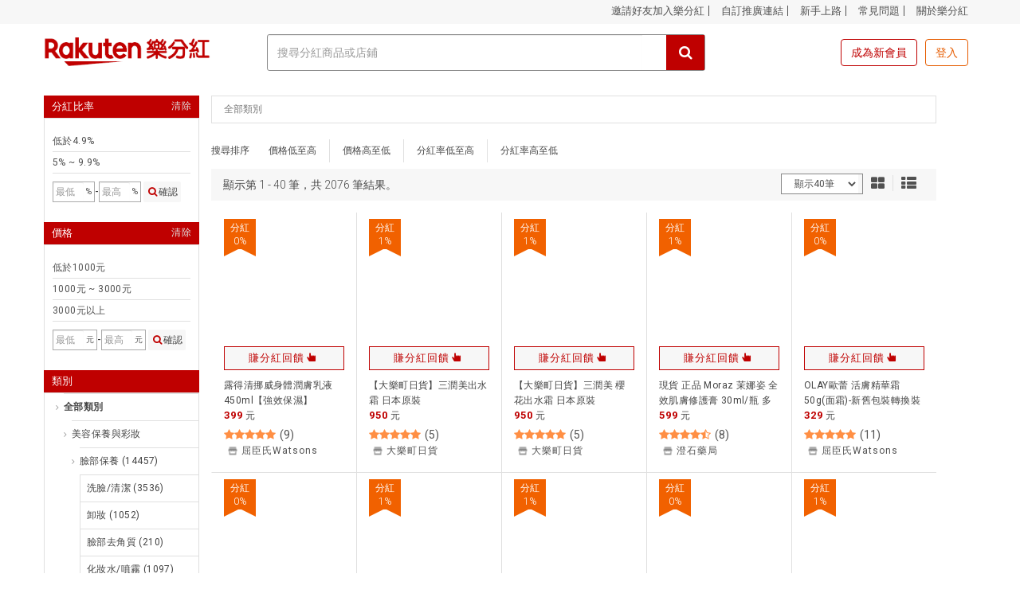

--- FILE ---
content_type: text/html;charset=UTF-8
request_url: https://affiliate.rakuten.com.tw/category/5539
body_size: 1855
content:
<!DOCTYPE html>
<html lang="zh">
<head><meta http-equiv="content-language" content="zh-TW"><meta http-equiv="content-type" content="text/html; charset=utf-8"><meta name="_csrf" content="null"><meta http-equiv="X-UA-Compatible" content="IE=edge"><meta name="viewport" content="width=device-width,initial-scale=1"><title>Rakuten樂分紅 - 輕鬆在家兼職工作、快速賺錢、分紅無上限</title><meta name="title" content="Rakuten樂分紅 - 輕鬆在家兼職工作、快速賺錢、分紅無上限" data-react-helmet="true"><meta name="description" content="免費加入，無需門檻，在家兼職工作賺外快，推廣優質商品，成交即可獲得分紅回饋，樂天最專業的聯盟網路廣告行銷平台，透過網路在家兼職工作，快速賺錢分紅無上限" data-react-helmet="true"><meta name="keywords" content="Rakuten,樂分紅,兼職工作,在家工作,在家兼職,在家賺錢,網路兼職,分紅,賺錢" data-react-helmet="true"><link rel="shortcut icon" href="/dist/desktop/images/favicon.ico"><meta property="og:title" content="Rakuten樂分紅 - 輕鬆在家兼職工作、快速賺錢、分紅無上限"><meta property="og:description" content="免費加入，無需門檻，在家兼職工作賺外快，推廣優質商品，成交即可獲得分紅回饋，樂天最專業的聯盟網路廣告行銷平台，透過網路在家兼職工作，快速賺錢分紅無上限"><meta property="og:type" content="website"><meta property="og:url" content="https://affiliate.rakuten.com.tw/"><meta property="og:site_name" content="Rakuten樂分紅"><meta property="og:image" content="https://affiliate.rakuten.com.tw/shared/resources/images/affiliate_share-s.png"><meta name="google-site-verification" content="PIW1H2P-eJ2sdoU1AoORJkpiElWCOzbLTDKS2Q4OeVc"><meta name="msvalidate.01" content="5B40660B6EF59067B7211A00EFB77E02"><link href="//fonts.googleapis.com/css?family=Roboto:400,300,700,500" rel="stylesheet"><link rel="stylesheet" type="text/css" href="https://cdnjs.cloudflare.com/ajax/libs/spectrum/1.8.0/spectrum.min.css"><link rel="stylesheet" type="text/css" href="https://maxcdn.bootstrapcdn.com/font-awesome/4.7.0/css/font-awesome.min.css" integrity="sha384-wvfXpqpZZVQGK6TAh5PVlGOfQNHSoD2xbE+QkPxCAFlNEevoEH3Sl0sibVcOQVnN" crossorigin="anonymous"><link rel="stylesheet" type="text/css" charset="UTF-8" href="https://cdnjs.cloudflare.com/ajax/libs/slick-carousel/1.6.0/slick.min.css"><link rel="stylesheet" type="text/css" href="https://cdnjs.cloudflare.com/ajax/libs/slick-carousel/1.6.0/slick-theme.min.css"><link rel="stylesheet" type="text/css" href="https://cdn.jsdelivr.net/npm/react-s-alert@1.4.0/dist/s-alert-default.css"><link rel="stylesheet" type="text/css" href="https://cdn.jsdelivr.net/npm/react-s-alert@1.4.0/dist/s-alert-css-effects/stackslide.css"><link rel="stylesheet" type="text/css" href="/dist/desktop/css/bootstrap/bootstrap.min.css"><link rel="stylesheet" type="text/css" href="/dist/desktop/css/icomoon/icon-style.css"><link rel="stylesheet" type="text/css" href="https://unpkg.com/react-select@1.1.0/dist/react-select.css"><script>!(function(e, t, a, n, g) {
      (e[n] = e[n] || []),
        e[n].push({ 'gtm.start': new Date().getTime(), event: 'gtm.js' });
      var m = t.getElementsByTagName(a)[0],
        r = t.createElement(a);
      (r.async = !0),
        (r.src = 'https://www.googletagmanager.com/gtm.js?id=GTM-5F7ZWB3'),
        m.parentNode.insertBefore(r, m);
    })(window, document, 'script', 'dataLayer');</script><script defer="defer" src="/dist/desktop/vendors.405548.js"></script><script defer="defer" src="/dist/desktop/app.2b7bb0.js"></script><link href="/dist/desktop/main.1703d6.css" rel="stylesheet"><link href="/dist/desktop/main.8890a6.css" rel="stylesheet"></head><body><div class="body-wrapper"><div id="root" class="content-wrapper"></div></div><noscript><iframe src="https://www.googletagmanager.com/ns.html?id=GTM-5F7ZWB3" height="0" width="0" style="display:none;visibility:hidden"></iframe></noscript><footer id="footer"><div class="container"><div class="footer-links"><label>樂天集團</label><ul class="list-links"><li class="footer-link"><a href="https://www.rakuten.com.tw?scid=wi_af_header" target="_blank">樂天市場</a></li><li class="footer-link"><a href="https://travel.rakuten.com.tw/" target="_blank">樂天旅遊</a></li><li class="footer-link"><a href="https://www.kobo.com/tw/zh" target="_blank">樂天kobo電子書</a></li></ul><p class="copyright-text">&copy; Rakuten Group Co.</p></div></div></footer><script>!(function() {
      try {
        var t = JSON.stringify({
          user: 'null',
          regionId: 'tw',
          env: 'PRD'
        });
        localStorage.setItem('gap-publisher-config', encodeURIComponent(t));
      } catch (t) {}
    })();</script><script src="https://ajax.googleapis.com/ajax/libs/jquery/3.7.1/jquery.min.js"></script><script type="text/javascript" src="https://cdnjs.cloudflare.com/ajax/libs/spectrum/1.8.0/spectrum.min.js"></script><script src="https://cdn.jsdelivr.net/npm/bootstrap@5.3.3/dist/js/bootstrap.min.js"></script></body></html>

--- FILE ---
content_type: text/css; charset=utf-8
request_url: https://cdn.jsdelivr.net/npm/react-s-alert@1.4.0/dist/s-alert-default.css
body_size: 240
content:
/* Common, default styles for the notification box */

.s-alert-box,
.s-alert-box * {
    box-sizing: border-box;
}

.s-alert-box {
    position: fixed;
    background: rgba(42,45,50,0.85);
    padding: 22px;
    line-height: 1.4;
    z-index: 1000;
    pointer-events: none;
    color: rgba(250,251,255,0.95);
    font-size: 100%;
    font-family: 'Helvetica Neue', 'Segoe UI', Helvetica, Arial, sans-serif;
    max-width: 300px;
    -webkit-transition: top .4s, bottom .4s;
    transition: top .4s, bottom .4s;
}

.s-alert-box.s-alert-show {
    pointer-events: auto;
}

.s-alert-box a {
    color: inherit;
    opacity: 0.7;
    font-weight: 700;
}

.s-alert-box a:hover,
.s-alert-box a:focus {
    opacity: 1;
}

.s-alert-box p {
    margin: 0;
}

.s-alert-box.s-alert-show,
.s-alert-box.s-alert-visible {
    pointer-events: auto;
}

.s-alert-close {
    width: 20px;
    height: 20px;
    position: absolute;
    right: 4px;
    top: 4px;
    overflow: hidden;
    text-indent: 100%;
    cursor: pointer;
    -webkit-backface-visibility: hidden;
    backface-visibility: hidden;
}

.s-alert-close:hover,
.s-alert-close:focus {
    outline: none;
}

.s-alert-close::before,
.s-alert-close::after {
    content: '';
    position: absolute;
    width: 3px;
    height: 60%;
    top: 50%;
    left: 50%;
    background: #fff;
}

.s-alert-close:hover::before,
.s-alert-close:hover::after {
    background: #fff;
}

.s-alert-close::before {
    -webkit-transform: translate(-50%,-50%) rotate(45deg);
    transform: translate(-50%,-50%) rotate(45deg);
}

.s-alert-close::after {
    -webkit-transform: translate(-50%,-50%) rotate(-45deg);
    transform: translate(-50%,-50%) rotate(-45deg);
}

/* positions */

.s-alert-bottom-left {
    top: auto;
    right: auto;
    bottom: 30px;
    left: 30px;
}
.s-alert-top-left {
    top: 30px;
    right: auto;
    bottom: auto;
    left: 30px;
}
.s-alert-top-right {
    top: 30px;
    right: 30px;
    bottom: auto;
    left: auto;
}
.s-alert-bottom-right { /*default*/
    top: auto;
    right: 30px;
    bottom: 30px;
    left: auto;
}
.s-alert-bottom {
    width: 100%;
    max-width: 100%;
    bottom: 0;
    left: 0;
    right: 0;
    top: auto;
}
.s-alert-top {
    width: 100%;
    max-width: 100%;
    top: 0;
    left: 0;
    right: 0;
    bottom: auto;
}

/* conditions */

.s-alert-info {
    background: #00A2D3;
    color: #fff;
}
.s-alert-success {
    background: #27AE60;
    color: #fff;
}
.s-alert-warning {
    background: #F1C40F;
    color: #fff;
}
.s-alert-error {
    background: #E74C3C;
    color: #fff;
}

[class^="s-alert-effect-"].s-alert-hide,
[class*=" s-alert-effect-"].s-alert-hide {
    -webkit-animation-direction: reverse;
    animation-direction: reverse;
}

/* height measurement helper */
.s-alert-box-height {
    visibility: hidden;
    position: fixed;
}


--- FILE ---
content_type: text/css; charset=utf-8
request_url: https://cdn.jsdelivr.net/npm/react-s-alert@1.4.0/dist/s-alert-css-effects/stackslide.css
body_size: -263
content:
/* stackslide (top, bottom - full width) */

.s-alert-effect-stackslide .s-alert-close {
    background: transparent;
}

.s-alert-effect-stackslide .s-alert-close::before,
.s-alert-effect-stackslide .s-alert-close::after {
    background: #fff;
}

.s-alert-effect-stackslide p {
    padding: 0 1.5em;
    display: inline-block;
}

.s-alert-effect-stackslide .s-alert-close::before,
.s-alert-effect-stackslide .s-alert-close::after {
    width: 2px;
    background: #fff;
}

.s-alert-effect-stackslide .s-alert-close:hover::before,
.s-alert-effect-stackslide .s-alert-close:hover::after {
    background: #fff;
}

.s-alert-top-left.s-alert-effect-stackslide.s-alert-show,
.s-alert-top-right.s-alert-effect-stackslide.s-alert-show,
.s-alert-top-left.s-alert-effect-stackslide.s-alert-hide,
.s-alert-top-right.s-alert-effect-stackslide.s-alert-hide,
.s-alert-top.s-alert-effect-stackslide.s-alert-show,
.s-alert-top.s-alert-effect-stackslide.s-alert-hide {
    -webkit-animation-name: animSlideTop;
    animation-name: animSlideTop;
    -webkit-animation-duration: 0.3s;
    animation-duration: 0.3s;
}

@-webkit-keyframes animSlideTop {
    0% { -webkit-transform: translate3d(0,-100%,0); }
    100% { -webkit-transform: translate3d(0,0,0); }
}

@keyframes animSlideTop {
    0% { -webkit-transform: translate3d(0,-100%,0); transform: translate3d(0,-100%,0); }
    100% { -webkit-transform: translate3d(0,0,0); transform: translate3d(0,0,0); }
}

.s-alert-bottom-left.s-alert-effect-stackslide.s-alert-show,
.s-alert-bottom-right.s-alert-effect-stackslide.s-alert-show,
.s-alert-bottom-left.s-alert-effect-stackslide.s-alert-hide,
.s-alert-bottom-right.s-alert-effect-stackslide.s-alert-hide,
.s-alert-bottom.s-alert-effect-stackslide.s-alert-show,
.s-alert-bottom.s-alert-effect-stackslide.s-alert-hide {
    -webkit-animation-name: animSlideBottom;
    animation-name: animSlideBottom;
    -webkit-animation-duration: 0.3s;
    animation-duration: 0.3s;
}

@-webkit-keyframes animSlideBottom {
    0% { -webkit-transform: translate3d(0,100%,0); }
    100% { -webkit-transform: translate3d(0,0,0); }
}

@keyframes animSlideBottom {
    0% { -webkit-transform: translate3d(0,100%,0); transform: translate3d(0,100%,0); }
    100% { -webkit-transform: translate3d(0,0,0); transform: translate3d(0,0,0); }
}

--- FILE ---
content_type: text/css
request_url: https://affiliate.rakuten.com.tw/dist/desktop/css/icomoon/icon-style.css
body_size: 1595
content:
@font-face{font-family:icomoon;font-style:normal;font-weight:400;src:url(fonts/icomoon.eot?bst9co);src:url(fonts/icomoon.eot?bst9co#iefix) format("embedded-opentype"),url(fonts/icomoon.ttf?bst9co) format("truetype"),url(fonts/icomoon.woff?bst9co) format("woff"),url(fonts/icomoon.svg?bst9co#icomoon) format("svg")}[class*=" icon-"],[class^=icon-]{font-family:icomoon!important;speak:none;font-style:normal;font-variant:normal;font-weight:400;line-height:1;text-transform:none;-webkit-font-smoothing:antialiased;-moz-osx-font-smoothing:grayscale}.icon-catalog_20x20:before{content:"\e907"}.icon-cataloglist_20x20:before{content:"\e908"}.icon-sortdown_20x20 .path1:before{color:#fff;content:"\e909"}.icon-sortdown_20x20 .path2:before{color:#9bcdff;content:"\e90a";margin-left:-1em}.icon-sortup_20x20 .path1:before{color:#fff;content:"\e90b"}.icon-sortup_20x20 .path2:before{color:#9bcdff;content:"\e90c";margin-left:-1em}.icon-user_20x20:before{content:"\e90d"}.icon-star_12x12:before{content:"\e90e"}.icon-check_10x10:before{content:"\e90f"}.icon-select_20x20:before{content:"\e910"}.icon-new_40x40:before{content:"\e911"}.icon-question_20x20 .path1:before{color:#d8d8d8;content:"\e912"}.icon-question_20x20 .path2:before{color:#888;content:"\e913";margin-left:-1em}.icon-question_20x20 .path3:before{color:#888;content:"\e914";margin-left:-1em}.icon-email_20x20:before{content:"\e915"}.icon-download_20c20:before{content:"\e916"}.icon-memberstate_20x20:before{content:"\e900"}.icon-memberstateon_20x20:before{content:"\e901"}.icon-switchoff_40x40:before{content:"\e902"}.icon-switchon_40x40:before{content:"\e903"}.icon-news_40x40:before{content:"\e904"}.icon-user_40x40:before{content:"\e905"}.icon-chart_40x40:before{content:"\e906"}

--- FILE ---
content_type: text/css
request_url: https://affiliate.rakuten.com.tw/dist/desktop/main.8890a6.css
body_size: 172898
content:
@charset "UTF-8";.center-block{display:block;margin-left:auto;margin-right:auto}body,html{font-family:微軟正黑體,Microsoft JhengHei,Roboto;height:100%;min-height:100%}.body-wrapper{height:auto;margin:0 auto 46px;min-height:100%;min-width:1200px}h1,h2,h3,h4,h5,h6{margin-top:0}h1{font-size:25px;font-size:22px}h3{font-size:20px}h5{font-size:18px}h6{font-size:14px}a:hover{color:none;text-decoration:none}a:focus,button:focus{outline:none;text-decoration:none}input:focus{outline:none}img{height:auto;width:100%}.no-padding{padding-left:0;padding-right:0}.no-margin{margin-left:0;margin-right:0}.form-control:focus{border-color:none;-webkit-box-shadow:none;box-shadow:none}.breadcrumb{background:transparent;border:1px solid #e0e0e0;border-radius:0;display:inline-block;font-size:12px;margin-top:10px;width:100%;word-break:break-all}.breadcrumb a,.breadcrumb li{font-size:12px;font-weight:400}.breadcrumb>li+li:before{color:#515151;content:">\00a0"}.table-pagination{text-align:center}.table-pagination .pagination{margin:25px 0}.table-pagination .pagination>li>a{border:1px solid #e0e0e0;color:#515151;padding:3px 12px}.table-pagination .pagination>li:first-child>a,.table-pagination .pagination>li:last-child>a{border-radius:0}.table-pagination .pagination>li span{border:1px solid #e0e0e0;color:#515151;padding:3px 12px}.table-pagination .pagination>li.active>span,.table-pagination .pagination>li.active>span:focus,.table-pagination .pagination>li.active>span:hover{background:#bf0000;border:1px solid #e0e0e0;color:#fff;padding:3px 12px}.ellipsis{overflow:hidden;text-overflow:ellipsis;white-space:nowrap}a{cursor:pointer}a.disabled{cursor:not-allowed}.btn-primary,.btn-primary:active,.btn-primary:focus,.btn-primary:hover,.btn-primary:visited{background-color:#db5700!important;border-color:#c24d00!important}div.vertical-line{background-color:#ccc;float:left;height:100%;height:80%;width:1px}.pull-right{float:right!important}.modal-footer,.modal-header{background-color:#f5f5f5}.modal-header{border-bottom:1px solid #bf0000}.modal-header .modal-close{color:#bf0000}.modal-body .embed-line{border-bottom:1px solid #eee;line-height:.1em;margin:20px 0 15px;position:relative;width:100%}.modal-body .line-text{background-color:#fff;position:absolute}.modal-body .embed-line-right{border-bottom:1px solid #eee;line-height:.1em;margin:20px 0 15px;position:relative;text-align:right;width:100%}.modal-body .line-text-right{background-color:#fff;padding-left:10px;position:absolute;right:0;top:-8px}.modal-body .fa{color:#000}.modal-footer{border-top:1px solid #bf0000}.btn-submit{background:#bf0000;color:#fff}.btn-submit:focus,.btn-submit:hover,.btn-submit:visited{background-color:#b00000!important;color:#fff!important}.__react_modal_image__modal_content img{height:auto!important;max-height:80%!important;max-width:70%!important;width:auto!important}.top-header{background:#f7f7f7;height:30px;padding:7px 0 10px}.top-header .top-header-menu{list-style:none;margin:0;padding:0;text-align:right}.top-header .top-header-menu li{display:inline-block;vertical-align:top}.top-header .top-header-menu li:last-child a{border-right:0;padding-right:0}.top-header .top-header-menu li h1{font-weight:400;margin:0}.top-header .top-header-menu li a{border-right:1px solid #515151;color:#515151;display:block;font-size:13px;line-height:13px;padding:0 5px;text-align:center}.top-header .top-header-menu li a:hover{color:#bf0000}.top-header .top-header-menu li .disabled-link{color:#999;pointer-events:none}#header{background:#fff;height:90px}#header.header-login-page{border-bottom:1px solid #e0e0e0}#header h1{margin:0 10px 0 0}#header h1 .logo{background:url([data-uri]) no-repeat 0 0;background-size:contain;display:inline-block;left:0;min-height:45px;position:absolute;top:16px;width:209px}.header-section-center,.header-section-left,.header-section-right{display:inline-block;min-height:40px;position:relative}.header-section-left{width:280px}.header-section-center>.form-group{margin:0}.header-section-center .header-search{border:1px solid #888;border-radius:3px;margin-top:12px;width:550px}.header-section-center .header-search input[type=text]{border:0;border-right:1px solid #888;height:44px;width:485px}.header-section-center .header-search .input-group-addon{background:#fff;border:0}.header-section-center .header-search .input-group-addon.input-submit{padding:0;width:100%}.header-section-center .header-search .select-category{padding:6px 18px 6px 12px;width:105px}.header-section-center .header-search .select-category select{background:#fff;border:0;width:80px}.header-section-center .header-search .select-category select:disabled{color:grey;cursor:not-allowed}.header-section-center .header-search .btn-submit{border:0;display:block;height:44px;padding:0;width:100%}.header-section-center .header-search .btn-submit .fa{font-size:18px}.header-section-right{text-align:right;width:330px}.header-section-right .btn{border-radius:4px}.header-section-right .btn:focus,.header-section-right .btn:hover{text-decoration:underline}.header-section-right .btn-register{border:1px solid #bf0000;color:#bf0000}.header-section-right .btn-signin{border:1px solid #e65c00;color:#e65c00;margin-left:10px}.header-section-right .points-section,.header-section-right .user-section{display:inline-block;vertical-align:middle}.header-section-right .user-section{background:#f7f7f7;cursor:pointer;height:36px;margin-right:20px;padding:10px 0;position:relative;text-align:center}.header-section-right .user-section .fa-caret-down{position:absolute;right:12px;top:12px}.header-section-right .user-section .logo{height:16px;padding-right:2px;width:auto}.header-section-right .user-section .fa,.header-section-right .user-section .name{color:#888}.header-section-right .user-section .fa-user{margin-left:5px;margin-right:5px}.header-section-right .user-section .name{color:#515151;display:inline-block;font-weight:300;line-height:18px;margin-right:10px;overflow:hidden;text-overflow:ellipsis;white-space:nowrap;width:135px}.header-section-right .user-section .name .active{color:#bf0000}.header-section-right .user-section .dropdown-list{background:#fff;border:1px solid #e0e0e0;-webkit-box-shadow:0 1px 2px 0 hsla(0,0%,65%,.5);box-shadow:0 1px 2px 0 hsla(0,0%,65%,.5);display:none;left:0;margin:0;padding:0;position:absolute;top:40px;width:100%;z-index:999}.header-section-right .user-section .dropdown-list li{list-style:none}.header-section-right .user-section .dropdown-list li.divider{border-top:1px solid #e0e0e0}.header-section-right .user-section .dropdown-list li a{color:#444;display:block;font-size:12px;letter-spacing:1px;padding:10px;text-align:left}.header-section-right .user-section .dropdown-list li a:hover{background:#bf0000;color:#fff}.header-section-right .user-section .dropdown-list li.member-rank{color:#444;cursor:default;display:block;font-size:12px;letter-spacing:1px;padding:10px;text-align:left}.header-section-right .user-section .dropdown-list li.member-rank:hover{background:#bf0000;color:#fff}.header-section-right .user-section .dropdown-list li.member-rank .logo{height:18px;padding-right:5px;width:auto}.header-section-right .points-section{font-size:12px;width:140px}.header-section-right .points-section .points-inline{position:relative;text-align:left}.header-section-right .points-section .right{position:absolute;right:0}.header-section-right .points-section .right .point-value{color:#bf0000;margin-right:5px}#footer{background:#515151;height:46px;min-width:1200px}#footer .footer-links{padding:12px 0;text-align:center}#footer .footer-links>.list-links,#footer .footer-links>label,#footer .footer-links>p{color:#fff;display:inline-block;font-size:12px;letter-spacing:1px;vertical-align:middle}#footer .footer-links>label{font-weight:300;margin:0 10px 0 0}#footer .footer-links .list-links{list-style:none;margin:0;padding:0}#footer .footer-links .list-links li{display:inline-block}#footer .footer-links .list-links li:last-child a{border-right:0}#footer .footer-links .list-links li a{border-right:1px solid #fff;color:#fff;display:block;font-size:12px;font-weight:300;padding:0 10px}#footer .footer-links .copyright-text{font-weight:300;margin:0}.wrapper{margin:0 auto;width:760px}.top-nav{margin:25px 0}.top-nav .sprite{display:inline-block;left:-53px;position:absolute;top:-45px;-webkit-transform:scale(.3);transform:scale(.3)}.top-nav .sprite.about{left:-61px}.top-nav a{border-bottom:1px solid #e0e0e0;color:#444;display:inline-block;font-size:19px;padding-bottom:15px;position:relative;text-align:center}.top-nav a.active{border-bottom:1px solid #bf0000;color:#bf0000}.top-nav a span{border-right:1px solid #e0e0e0;display:block;margin-left:37px}.top-nav a:last-child span{border-right:0}.top-nav a .img-inline{display:inline;margin-right:15px;width:26px}.tab-content{margin-bottom:80px}.tab-content .nav-tabs{border:1px solid #e0e0e0;margin-bottom:30px}.tab-content .nav-tabs>li{margin-bottom:0}.tab-content .nav-tabs>li.active a{border:0;color:#bf0000}.tab-content .nav-tabs>li>a{border:0;color:#515151;font-size:16px;margin:0;padding:10px 0}.tab-content .nav-tabs>li>a:hover{background:transparent;color:#bf0000}.tab-content .nav-tabs>li>a .text-wrapper{border-right:1px solid #e0e0e0;padding:0 20px}.tab-content .nav-tabs>li>a .text-wrapper .fa{color:#bf0000;margin-right:5px}.tab-content .nav-tabs .line-share-icon{margin:0 3px 2px 0;width:13px}.tab-content .nav-tabs .fa-facebook-square{color:#4267b2}.tab-content .nav-tabs .fa-twitter-square{color:#1c94e0}.sidebar-filter{padding:30px 0}.sidebar-filter .section>h2{background:#bf0000;color:#fff;font-size:13px;font-weight:500;letter-spacing:.4px;margin:0;padding:7px 10px;position:relative}.sidebar-filter .section>h2>a{color:#e0e0e0;font-size:12px;font-weight:300;letter-spacing:.4px;position:absolute;right:10px}.sidebar-filter .section>h2>a:hover{text-decoration:underline}.sidebar-filter .section:last-child{border-bottom:1px solid #e0e0e0}.sidebar-filter .filter-selected{background:#f7f7f7;color:#bf0000!important}.sidebar-filter .filter-item{background:#fff;border-left:1px solid #e0e0e0;border-right:1px solid #e0e0e0;border-top:1px solid #e0e0e0;padding:15px 10px}.sidebar-filter .filter-item .block-link{border-bottom:1px solid #e0e0e0;color:#515151;display:block;font-size:12px;letter-spacing:.4px;line-height:26px}.sidebar-filter .filter-item .block-link:hover{background:#f7f7f7;color:#bf0000}.sidebar-filter .filter-item .inline-link{color:#515151;font-size:12px;letter-spacing:.4px;margin-right:20px}.sidebar-filter .filter-item .inline-link.active .fa{color:#bf0000}.sidebar-filter .filter-item .inline-link .fa{margin-right:8px}.sidebar-filter .filter-item .link-list{margin:0;padding:0}.sidebar-filter .filter-item .link-list li{border-bottom:1px solid #e0e0e0;list-style:none}.sidebar-filter .filter-item .link-list li:hover a{background:#f7f7f7;color:#bf0000}.sidebar-filter .filter-item .link-list li a{color:#515151;display:block;font-size:12px;letter-spacing:.4px;line-height:26px}.sidebar-filter .filter-item form{margin:10px 0}.sidebar-filter .filter-item form .input-group{border:1px solid #aaa}.sidebar-filter .filter-item form input[type=text]{border:0;border-radius:2px;color:grey;font-size:12px;height:24px;padding:3px}.sidebar-filter .filter-item form .short-input{width:38px}.sidebar-filter .filter-item form .long-input{width:118px}.sidebar-filter .filter-item form .input-group-addon{background:#fff;border:0;border-radius:2px;font-size:10px;max-width:16px;padding:0 3px}.sidebar-filter .filter-item form .btn-send{background:#f7f7f7;border-radius:2px;color:#444;font-size:12px;height:26px;margin-left:3px;padding:3px}.sidebar-filter .filter-item form .btn-send:hover{border-color:#bf0000}.sidebar-filter .filter-item form .btn-send>i{color:#bf0000}.sidebar-filter .filter-menu{border-left:1px solid #e0e0e0;border-right:1px solid #e0e0e0;border-top:1px solid #e0e0e0;list-style:none;margin:0}.sidebar-filter .filter-menu ul{margin:0;padding:0 0 0 10px}.sidebar-filter .filter-menu>li.top-menu{margin-left:-16px}.sidebar-filter .filter-menu>li.top-menu>span{font-weight:700}.sidebar-filter .filter-menu>li.top-menu>span:hover{background:#f7f7f7;color:#bf0000}.sidebar-filter .filter-menu>li.top-menu>span.disabled{cursor:not-allowed}.sidebar-filter .filter-menu li{list-style:none;margin:0;padding:0;word-wrap:break-word}.sidebar-filter .filter-menu li:before{color:#999;content:"\f105";float:left;font-family:FontAwesome;font-size:.75em;margin:10px 0 0 -1em;width:1em}.sidebar-filter .filter-menu li a,.sidebar-filter .filter-menu li span{border-top:1px solid #e0e0e0;color:#444;cursor:pointer;display:block;font-size:12px;font-weight:400;letter-spacing:.4px;padding:8px 0}.sidebar-filter .filter-menu li a .fa,.sidebar-filter .filter-menu li span .fa{font-size:8px;margin-right:8px}.sidebar-filter .filter-menu .sub-menu.end-level{border-left:1px solid #e0e0e0;list-style:none;padding-left:0}.sidebar-filter .filter-menu .sub-menu.end-level>li>a{padding:8px 0 8px 8px}.sidebar-filter .filter-menu .sub-menu.end-level>li:before{content:""}.sidebar-filter .filter-menu .sub-menu>li>a:hover{background:#f7f7f7;color:#bf0000}.sidebar-filter .filter-menu .sub-menu:last-child>li:last-child>a{border-bottom:none}.button-product-grid{background:#f7f7f7;border:1px solid #bf0000;color:#bf0000;display:block;font-size:13px;letter-spacing:1px;line-height:20px;margin-bottom:10px;margin-left:10px;padding:4px;text-align:center}.button-product-grid:hover{background:#bf0000;color:#fff}.button-product-grid .icon{display:inline-block;font-size:18px;vertical-align:top}.discountsec-grid{display:inline-block;margin:10px 0 5px 10px}.discountsec-grid img.icon-coin{height:24px;margin-top:-8px;width:24px}.discountsec-grid span.discount-txt{color:#515151;font-size:18px;font-weight:400}.discountsec-grid span.discount-num{color:#bf0000;font-size:26px;font-weight:700}#search-dropdown{background:#fff;border:1px solid #888;border-top:none;display:none;opacity:1;position:absolute;width:501px;z-index:999}#search-dropdown ul{list-style:none;margin:0;padding:0;word-break:break-all}#search-dropdown ul li{background:#fff;border-bottom:1px dotted #e0e0e0;cursor:pointer;list-style:none;margin:0;padding:10px 12px}#search-dropdown ul li i{padding-right:4px}#search-dropdown ul li i.item-selected{color:#bf0000}#search-dropdown ul li span{display:inline-block;height:17px;margin:0 10px -5px 2px;width:17px}#search-dropdown ul li span.shop-selected{background:url([data-uri]);background-size:17px}#search-dropdown ul li span.shop-not-selected{background:url([data-uri]);background-size:17px}#search-dropdown ul li.last{border-bottom:0}#search-dropdown ul li:hover{background:#f7f7f7}#search-dropdown ul li:hover i{color:#bf0000}#search-dropdown ul li:hover span{background:url([data-uri]);background-size:17px}.nav-list-content{margin-bottom:20px;margin-top:20px;min-height:28px;position:relative}.nav-list-content .slick-slide{border:1px solid #fff;position:relative}.nav-list-content .slick-slide>a{border-left:1px solid #eee;color:#444;display:inline-block;font-weight:700;overflow:hidden;padding-left:4px;padding-right:4px;text-align:center;text-overflow:ellipsis;white-space:nowrap;width:96px}.nav-list-content .slick-slide>a:hover{color:#bf0000}.nav-list-content .slick-slide>a.last-item{border-right:1px solid #eee}.nav-list-content .item-active>a{color:#bf0000}.nav-list-content .item-active:after,.nav-list-content .item-active:before{border:solid transparent;border-bottom-color:#bf0000;border-width:7px;bottom:-12%;content:" ";height:0;left:50%;margin-left:-7px;pointer-events:none;position:absolute;width:0;z-index:2}.nav-list-content .nav-list-go{background:#fff;color:#444;cursor:pointer;padding:0 8px;position:absolute;top:2px;z-index:2}.nav-list-content .nav-list-go:hover{color:#bf0000}.nav-list-content .nav-list-go-left{left:0}.nav-list-content .nav-list-go-right{right:0}.sub-categories-menu{background:#fff;position:absolute;width:100%;z-index:99}.sub-categories-menu>a{color:grey;font-size:12px;position:absolute;right:25px;top:5px}.sub-categories-menu .sub-menu{background:#fff;border:1px solid #bf0000;-webkit-box-shadow:0 2px 6px 0 hsla(0,0%,57%,.5);box-shadow:0 2px 6px 0 hsla(0,0%,57%,.5);max-height:345px;overflow-y:auto;padding:10px 20px;position:relative;width:100%}.sub-categories-menu .sub-menu li{border-bottom:1px solid #e0e0e0;display:block;padding:10px 0}.sub-categories-menu .sub-menu .category,.sub-categories-menu .sub-menu a,.sub-categories-menu .sub-menu label{display:inline-block;font-size:12px;line-height:2.54;vertical-align:middle}.sub-categories-menu .sub-menu label>a{color:#bf0000;font-weight:500;padding-right:30px;width:100%}.sub-categories-menu .sub-menu label>a .fa{margin-right:5px}.sub-categories-menu .sub-menu .category{width:100%}.sub-categories-menu .sub-menu a{color:#515151;font-weight:400;padding:0 10px}.sub-categories-menu .sub-menu a:hover{text-decoration:underline}.nav-list{border:1px solid #e0e0e0;list-style:none;margin:10px 0 15px;min-height:44px;padding:0;width:100%}.nav-list li{display:inline-block;position:relative;z-index:100}.nav-list li:last-child .list-item h2{border-right:0}.nav-list li:hover .list-item{border-left-color:#bf0000;border-right-color:#bf0000;border-top-color:#bf0000;color:#bf0000}.nav-list li:hover .list-item:before{background-color:#fff;bottom:-2px;content:"";height:4px;left:1px;position:absolute;width:calc(100% - 2px);z-index:1}.nav-list li:hover .sub-menu{display:block;z-index:0}.nav-list li:last-child .sub-menu,.nav-list li:nth-child(n+7) .sub-menu{right:0}.nav-list li .sub-menu{background:#fff;border:1px solid #bf0000;-webkit-box-shadow:0 2px 6px 0 hsla(0,0%,57%,.5);box-shadow:0 2px 6px 0 hsla(0,0%,57%,.5);display:none;padding:10px 20px;position:absolute;width:700px;z-index:99}.nav-list li .sub-menu li{border-bottom:1px solid #e0e0e0;display:block;padding:10px 0}.nav-list li .sub-menu .category,.nav-list li .sub-menu a,.nav-list li .sub-menu label{display:inline-block;font-size:12px;line-height:2.54;vertical-align:middle}.nav-list li .sub-menu label{font-weight:500;padding-right:30px;width:180px}.nav-list li .sub-menu label>a{color:#bf0000}.nav-list li .sub-menu label .fa{margin-right:5px}.nav-list li .sub-menu .category{width:475px}.nav-list li .sub-menu a{color:#515151;font-weight:400;padding:0 10px}.nav-list li .sub-menu a:hover{text-decoration:underline}.nav-list .list-item{background:#fff;border:1px solid #fff;color:#444;display:inline-block;font-size:16px;line-height:30px;padding:6px 0}.nav-list .list-item h2{border-right:1px solid #e0e0e0;display:inline;font-size:16px;font-weight:400;margin:0;padding:0 15px}.nav-list .list-item span{border-right:1px solid #e0e0e0;padding:0 14px}.nav-list .list-item:hover{border-left-color:#bf0000;border-right-color:#bf0000;border-top-color:#bf0000;color:#bf0000}.nav-list .list-item:hover:before{background-color:#fff;bottom:-2px;content:"";height:4px;left:1px;position:absolute;width:calc(100% - 2px);z-index:1}.subTitle{background-color:#f7f7f7;margin-bottom:20px;margin-left:-10px;position:relative}.subTitle:before{border-color:transparent #8f0000 transparent transparent;border-style:solid;border-width:0 10px 6px 0;bottom:-6px;content:"";height:0;left:0;position:absolute;width:0}.subTitle .triangle{border-color:transparent transparent transparent #fff;border-style:solid;border-width:5px 0 5px 6px;display:inline-block;height:0;margin-right:10px;width:0}.subTitle .pages{color:#515151;font-size:16px;line-height:37px;position:absolute;right:80px}.subTitle .btn-clear{background:#aaa;color:#fff;font-size:12px;height:25px;line-height:25px;padding:5px 10px;width:90px}.subTitle .owl-nav{display:inline-block;position:absolute;right:0}.subTitle .owl-nav button{background:#888;border:0;border-radius:4px;color:#fff;height:30px;margin:3px 0;text-align:center;width:30px}.subTitle .owl-nav button.owl-prev{margin-right:5px}.subTitle .owl-nav button .fa{font-size:21px}.subTitle-txt{background-color:#bf0000;color:#fff;display:inline-block;font-size:16px;margin-bottom:0;padding:10px 10px 10px 20px;width:160px}.index-promotion{margin-bottom:30px}.index-promotion-banner,.member-area{display:inline-block;float:left}.index-promotion-banner{min-height:280px;width:940px}.index-promotion-banner .owl-nav{bottom:0;margin:0;position:absolute;right:10px;text-align:right;width:100%}.index-promotion-banner .owl-nav .owl-next,.index-promotion-banner .owl-nav .owl-prev{background:#888;height:30px;margin:0 0 10px;text-align:center;width:30px}.index-promotion-banner .owl-nav .owl-next:hover,.index-promotion-banner .owl-nav .owl-prev:hover{background:#bf0000}.index-promotion-banner .owl-nav .owl-next .fa,.index-promotion-banner .owl-nav .owl-prev .fa{font-size:21px}.index-promotion-banner .owl-nav .owl-prev{margin-right:10px}.member-area{width:230px;word-wrap:break-word}.member-area.member-area-loggedin .member-content .headline{line-height:14px;position:relative}.member-area.member-area-loggedin .member-content .headline .sprite{display:inline-block;left:-10px;position:absolute;top:-7px;-webkit-transform:scale(.5);-moz-transform:scale(.5);-ms-transform:scale(.5);-o-transform:scale(.5);vertical-align:middle}.member-area.member-area-loggedin .member-content .headline .sprite+span{margin-left:15px}.member-area.member-area-loggedin .member-content .headline .icon{margin-right:5px;vertical-align:top;width:14px}.member-area.member-area-loggedin .member-content .headline .point-text{color:#515151;font-size:13px;letter-spacing:1px;position:absolute;right:0}.member-area.member-area-loggedin .member-content .headline .point-text .value{color:#bf0000;font-size:13px;margin-right:5px}.member-area.member-area-loggedin .member-content .headline .link-logout{color:#515151;letter-spacing:1px;position:absolute;right:0;text-decoration:underline}.member-area.member-area-loggedin .member-content .headline .link-logout:hover{color:#bf0000}.member-area.member-area-loggedin .member-content .detail-link{text-align:right}.member-area.member-area-loggedin .member-content .detail-link a{color:#515151;font-size:12px;letter-spacing:1px}.member-area.member-area-loggedin .member-content .detail-link a:hover{text-decoration:underline}.member-area.member-area-loggedin .member-content .detail-link a .fa{font-weight:700;margin-left:8px}.member-area .title-bar{background:#888;color:#fff;font-size:13px;margin:0 0 5px 6px;padding:10px 20px}.member-area .title-bar a{color:#fff}.member-area .member-content{background:#fff;font-size:12px;padding:12px 15px;word-break:break-word}.member-area .member-content .headline{color:#515151;font-weight:500;letter-spacing:1px}.member-area .member-content .member-message{color:#515151;font-weight:300;line-height:18px}.member-area .member-content .member-action{margin-bottom:12px;text-align:left}.member-area .member-content .member-action .button{border-radius:4px;color:#fff;display:inline-block;height:24px;line-height:24px;min-width:105px;padding:0 9px;text-align:center}.member-area .member-content .member-action .button:focus,.member-area .member-content .member-action .button:hover{background-color:#b00000}.member-area .member-content .member-action .btn-login{background:#db5700;color:#fff;width:60px}.member-area .member-content .member-action .btn-login:focus,.member-area .member-content .member-action .btn-login:hover{background-color:#cc5100}.member-area .member-content hr{margin:12px 0 5px}.member-area .member-content .question{color:#bf0000;line-height:18px}.member-area .member-content ul.lure-list{padding-left:20px}.member-area .member-content ul.lure-list li{color:#515151;font-weight:400;margin-bottom:10px}.member-area .member-content ul.lure-list li a{color:#515151}.member-area .member-content ul.lure-list li a:hover{text-decoration:underline}.member-area .member-content ul.lure-list li a .fa{color:#515151;font-weight:700;margin-left:5px}.member-area .member-content .btn-join{background:#bf0000;width:85px}.shop-area{margin-bottom:30px}.shop-content{margin:-16px -7px}.shop-content.product-content{margin:-6px -5px}.imgTop-txt{display:inline-block;padding:16px 6px}.imgTop-txt img{border-left:1px solid #888;border-right:1px solid #888;border-top:1px solid #888;overflow:hidden;width:180px}.imgTop-txt .txt{background-color:#e65c00;color:#fff;font-size:16px;padding:5px;text-align:center}.product-content .item .imgLeft-txt img{display:inline-block;width:200px}.imgLeft-txt{border:1px solid #e0e0e0;display:inline-block;margin:6px 5px;min-height:220px;overflow:auto;padding:10px;position:relative;width:382px}.imgLeft-txt>a{float:left;overflow:hidden;width:200px}.imgLeft-txt .txt-area{float:left;height:60px;padding-left:10px;width:158px}.imgLeft-txt .title{font-size:16px;line-height:20px;max-height:110px;overflow:hidden;text-overflow:clip}.imgLeft-txt .title>a:hover{color:#bf0000}.imgLeft-txt .discountsec{display:inline-block;float:left;margin:10px 0 5px 10px;position:relative;width:148px}.imgLeft-txt .discountsec img.icon-coin{height:24px;margin-top:-8px;width:24px}.imgLeft-txt .discountsec span.discount-txt{color:#515151;font-size:18px;font-weight:400}.imgLeft-txt .discountsec span.discount-num{color:#bf0000;font-size:26px;font-weight:700}.imgLeft-txt .discountsec .sprite{display:inline-block;left:-2px;position:absolute;top:7px;-webkit-transform:scale(.8);-moz-transform:scale(.8);-ms-transform:scale(.8);-o-transform:scale(.8)}.imgLeft-txt .btn-go{background:#f7f7f7;border:1px solid #bf0000;color:#bf0000;display:block;display:inline-block;float:left;font-size:13px;letter-spacing:1px;line-height:20px;margin-bottom:10px;margin-left:10px;padding:4px;text-align:center;width:138px}.imgLeft-txt .btn-go:hover{background:#bf0000;color:#fff}.imgLeft-txt .btn-go .icon{display:inline-block;font-size:18px;vertical-align:top}.imgLeft-txt .btn-go>img{display:inline;width:10px}.imgLeft-txt .btn-go.btn-go-light{background:#fff;color:#bf0000;font-size:16px;line-height:20px;padding-left:8px;text-align:left}.imgLeft-txt .btn-go.btn-go-light>img{width:16px}.imgLeft-txt .btn-go.btn-go-light span{vertical-align:middle}.imgLeft-txt .btn-go.btn-go-light .fa{float:right;font-size:20px}.imgLeft-txt .action-area{bottom:10px;position:absolute;right:10px;width:158px}.imgLeft-txt .action-area .vendor{color:#515151;font-size:12px;padding-left:5px}.imgLeft-txt .action-area .vendor .vendor-icon{display:inline-block;margin-right:7px;vertical-align:top;width:12px}.imgLeft-txt .action-area .vendor>span{display:inline-block;line-height:12px;overflow:hidden;text-overflow:clip;vertical-align:top;width:150px}.imgLeft-txt .action-area .vendor>span .sprite{display:inline-block;-webkit-transform:scale(.5);-moz-transform:scale(.5);-ms-transform:scale(.5);-o-transform:scale(.5)}.imgLeft-txt .action-area .vendor a{color:#515151;letter-spacing:1px;line-height:18px}.imgLeft-txt .action-area .vendor a:hover{color:#bf0000}.tag-content{margin:0 -10px}.block-content{border:1px solid #e0e0e0;display:inline-block;margin:0 10px;width:218px}.block-content:hover .headline{background:#bf0000;color:#fff}.block-content:hover .content{border:1px solid #bf0000}.block-content .headline{background:#eee;color:#444;font-size:16px;line-height:1.91;max-height:50px;overflow:hidden;padding:10px;text-align:center;text-overflow:ellipsis;white-space:nowrap}.block-content .content{border:1px solid #fff;min-height:180px}.block-content .content .tag{color:#515151;display:inline-block;font-size:12px;line-height:24px;margin-right:10px}.block-content .content .tag:hover{color:#bf0000;text-decoration:underline}.index-bottom{border-top:1px solid #e0e0e0;margin-bottom:60px;padding:20px 0 0}.index-bottom .hint-img,.index-bottom .qa{display:inline-block;vertical-align:top}.index-bottom .hint-img{position:relative;width:80px}.index-bottom .hint-img>.sprite{display:block;left:-20px;position:absolute;top:-20px;-webkit-transform:scale(.6);-moz-transform:scale(.6);-ms-transform:scale(.6);-o-transform:scale(.6)}.index-bottom .hint-img>h3{color:#444;font-size:16px;font-weight:500;margin-top:80px;text-align:center}.index-bottom .qa{padding-left:15px;width:190px}.index-bottom .qa .qa-list{list-style:none;margin:0;padding:0}.index-bottom .qa .qa-list .list{color:#515151;font-size:12px}.index-bottom .qa .qa-list .list:focus,.index-bottom .qa .qa-list .list:hover{background-color:#f7f7f7}.index-bottom .qa .qa-list .list.active>a{color:#bf0000}.index-bottom .qa .qa-list .list.active>a .fa{-webkit-transform:rotate(180deg);-moz-transform:rotate(180deg);-ms-transform:rotate(180deg);-o-transform:rotate(180deg)}.index-bottom .qa .qa-list .list a{border-bottom:1px solid #e0e0e0;color:#515151;display:block;font-size:12px;overflow:hidden;padding:5px 0;text-overflow:ellipsis;white-space:nowrap}.index-bottom .qa .qa-list .list a .fa{float:right;font-size:14px;line-height:17px}.index-bottom .qa .qa-list .list .sub-list{display:none;list-style:none;margin:0;padding:0}.index-bottom .qa .qa-list .list .sub-list li a{border:1px solid #e0e0e0;display:block;padding:5px 10px}.index-bottom .qa .qa-list .list .sub-list li a:first-child{border-top:0}.index-bottom .qa .qa-list .list .sub-list li a:hover{background:#f7f7f7}.main-brand-content .imgTop-block .icon-rank{left:4px;padding:12px 0 0;top:6px}.main-brand-content .imgTop-block .icon-rank,.main-brand-content .imgTop-block .icon-rank-item{background-size:100% auto;color:#fff;display:block;font-size:18px;font-weight:700;height:43px;position:absolute;text-align:center;width:50px;z-index:1}.main-brand-content .imgTop-block .icon-rank-item{left:7px;padding:18px 0 0;top:7px}.main-brand-content .imgTop-block .square{margin:20px auto 0}.main-brand-content .imgTop-block .square a{bottom:0;left:0;position:absolute;right:0;top:0}.main-show-content{margin:0 -5px!important}.main-show-content .imgTop-block .icon-rank-item{background-size:100% auto;color:#fff;display:block;font-size:18px;font-weight:700;height:43px;left:7px;padding:18px 0 0;position:absolute;text-align:center;top:7px;width:50px;z-index:1}.main-show-content .imgTop-block .rankingBox{display:-webkit-box;display:-ms-flexbox;display:flex;-moz-flex-direction:row;-ms-flex-direction:row;left:10px;position:absolute;top:-40px;z-index:1;-webkit-box-orient:horizontal;-webkit-box-direction:normal;flex-direction:row;-moz-justify-content:flex-start;-ms-justify-content:flex-start;-webkit-box-pack:start;-ms-flex-pack:start;justify-content:flex-start;-webkit-box-align:center;-ms-flex-align:center;align-items:center}.main-show-content .imgTop-block .icn-rank-item{height:30px;margin:0 0 0 4px;position:relative;width:30px}.main-show-content .imgTop-block .rank-num{color:#bf0000;font-size:20px;font-weight:700;margin-top:6px;text-align:left}.main-show-content .imgTop-block .crown-copper,.main-show-content .imgTop-block .crown-golden,.main-show-content .imgTop-block .crown-silver{background-size:100% auto}.main-show-content .imgTop-block .prodImg.square a{bottom:0;left:0;position:absolute;right:0;top:0}.main-show-content .imgTop-block .square{height:200px;position:relative;width:200px}.main-brand-content .imgTop-block .square{border:1px solid #d2d2d2;height:200px;margin:20px auto;position:relative;width:200px}.brand-list-wrap .imgTop-block .square{border:1px solid #d2d2d2;height:200px;overflow:hidden;position:relative;width:200px}.product-listing .product-list-block-widthDeco .square{height:140px;position:relative;width:140px}.main-brand-content .imgTop-block .square a,.main-show-content .imgTop-block .prodImg.square a{bottom:0;left:0;position:absolute;right:0;top:0}.subTitle .moreWrap{position:absolute;right:0;top:-2px}.subTitle .moreWrap .linkMore{display:inline-block;line-height:42px;margin:0 14px 0 0}.subTitle .moreWrap .linkMore .fa{margin-left:2px}.subTitle .btn-more{color:#444;font-size:15px;padding:0 12px 0 10px}.subTitle .btn-more:hover{color:#bf0000}.imgTop-block .txt-area.text-center{margin:5px;text-align:center}.imgTop-block .txt-area .title{font-size:16px;font-weight:400;line-height:20px;-moz-osx-font-smoothing:grayscale;-webkit-font-smoothing:antialiased}.imgTop-block .txt-area .title a{color:#333}.imgTop-block .txt-area .title:hover a{color:#bf0000}.deals-tag{-webkit-animation-duration:1s;animation-duration:1s;-webkit-animation-fill-mode:both;animation-fill-mode:both;-webkit-animation-name:rotateInDownLeft;animation-name:rotateInDownLeft;background:#bf0000;border:1px solid #ff8d00;border-radius:4px;color:#fff;font-size:12px;left:21px;padding:3px 11px 3px 5px;position:absolute;top:5%;white-space:nowrap;width:80px;z-index:1}.deals-tag:before{background:#fff;border-radius:50%;content:"";height:6px;position:absolute;right:78px;top:8px;width:6px;z-index:1}.deals-tag:after{background:#bf0000;border-bottom:1px solid #ff8d00;border-left:1px solid #ff8d00;border-radius:4px;content:"";height:19px;position:absolute;right:68px;top:2px;-webkit-transform:rotate(45deg);transform:rotate(45deg);width:19px;z-index:-1}.discountsec{margin-top:18px;text-align:center}.rakuten-discount-num{color:#6a6a6a;font-size:17px;text-decoration:line-through}.sprite{height:30px;width:30px}.discountsec .sprite{display:inline-block;left:-2px;position:relative;top:8px;-webkit-transform:scale(.8);-moz-transform:scale(.8);-ms-transform:scale(.8);-o-transform:scale(.8)}.imgTop-block .goGetBox{bottom:0;margin:4px 0 0;position:absolute;text-align:center;width:91%}.imgTop-block .goGetBox .btn-share-link{height:30px;padding:4px;width:100%}.imgTop-block .goGetBox span.icon-select_20x20{display:inline-block;font-size:18px;vertical-align:top}.tab-horz-container .tab-horizontal{border-bottom:1px solid #d2d2d2;margin:0 10px 8px 5px;padding:0}.tab-horz-container .tab-horizontal>li{float:left;margin:0;text-align:center}.tab-horz-container .tab-horizontal>li>a{border-left:1px solid #e0e0e0;border-radius:0;border-right:1px solid #e0e0e0;border-top:1px solid #e0e0e0;color:#333;font-size:15px;line-height:1.42857143;margin:0 0 0 -1px;padding:7px 15px;width:224px}.tab-horz-container .tab-horizontal>li:hover,.tab-horz-container .tab-horizontal>li>a:hover{background:#fff;color:#c30000}.tab-horz-container .tab-horizontal>li.active>a,.tab-horz-container .tab-horizontal>li.active>a:focus,.tab-horz-container .tab-horizontal>li.active>a:hover{background-color:#f56000;color:#fff}.tab-horz-container .tab-content{margin:0}.main-show-content .tab-content{margin-bottom:0}.brand-list-wrap .imgTop-block .prodImg.landscape{background-size:100% auto;height:102px;position:relative;width:202px}.brand-list-wrap .imgTop-block .prodImg.landscape a{bottom:0;left:0;position:absolute;right:0;top:0}.brand-list-wrap .imgTop-block .txt-area{color:#000;font-size:16px;font-weight:400;height:35px;line-height:20px;margin:10px 0 0;min-width:25px;overflow:hidden;padding:0 6px}.brand-list-wrap .imgTop-block .txt-area a{color:#444}.brand-list-wrap .imgTop-block .txt-area a:hover{color:#bf0000}.hotItem-container .slick-hotItem{margin:0 auto 8px;position:relative;width:1110px}.hotItem-container .slick-hotItem .slick-slider{-webkit-box-sizing:border-box;box-sizing:border-box;display:block;position:relative;-webkit-user-select:none;-moz-user-select:none;-ms-user-select:none;user-select:none;-webkit-touch-callout:none;-ms-touch-action:pan-y;touch-action:pan-y;-khtml-user-select:none;-webkit-tap-highlight-color:transparent}.hotItem-container .slick-hotItem .slick-list{border:1px solid #d2d2d2;display:block;margin:0;overflow:hidden;padding:0;position:relative}.hotItem-container .slick-hotItem .slick-prev,.hotItem-container .slick-hotItem .slick-prev.disabled{left:-30px;position:absolute}.hotItem-container .slick-hotItem .slick-next,.hotItem-container .slick-hotItem .slick-next.disabled{position:absolute;right:-30px}.hotItem-container .slick-hotItem .slick-next,.hotItem-container .slick-hotItem .slick-prev{background:#8e8e8e;border-radius:3px;color:#fff;cursor:pointer;display:inline-block;font-size:26px;height:38px;margin:0;padding:0;text-align:center;width:26px}.hotItem-container .slick-hotItem .slick-disabled{background:#c6c6c6;opacity:.5}.hotItem-container .slick-hotItem .slick-next .fa-angle-right{padding:4px 0 0 1px}.hotItem-container .slick-hotItem .slick-prev .fa-angle-left{padding:4px 1px 0 0}.hotItem-container .slick-hotItem .item{text-align:center}.hotItem-container .slick-hotItem .item a{background:#fff;color:#333;cursor:pointer;display:block;font-size:15px;height:36px;line-height:36px;position:relative;width:222px}.hotItem-container .slick-hotItem .item a.active{background-color:#f56000;color:#fff}.hotItem-container .slick-hotItem .item:hover a{color:#c30000}.hotItem-container .slick-hotItem .item:hover a.active{color:#fff}.hotItem-container .slick-hotItem .item a:after{background:#d2d2d2;bottom:6px;content:"";position:absolute;right:0;top:7px;width:1px}.hotItem-container .slick-hotItem .item a.active:after{width:0}.product-listing .product-list-block-widthDeco .product-content .product-title{height:2.6em;line-height:18px;margin-bottom:54px;width:485px}.product-listing .product-list-block-widthDeco{border-bottom:1px solid #e0e0e0;padding:10px 8px;position:relative}.product-listing .product-list-block-widthDeco:hover{-webkit-box-shadow:0 0 10px #eee;box-shadow:0 0 10px #eee}.product-listing .product-list-block-widthDeco .product-content,.product-listing .product-list-block-widthDeco .product-image,.product-listing .product-list-block-widthDeco .product-link,.product-listing .product-list-block-widthDeco .rankingBox{display:inline-block;margin-left:-4px;vertical-align:top}.product-listing .product-list-block-widthDeco .rankingBox{text-align:center;width:64px}.product-listing .product-list-block-widthDeco .rank-num{color:#c30000;font-size:22px;font-weight:700;margin-top:3px}.product-listing .product-list-block-widthDeco .icn-rank-item{height:28px;margin:0 auto;width:28px}.product-listing .product-list-block-widthDeco .crown-copper,.product-listing .product-list-block-widthDeco .crown-golden,.product-listing .product-list-block-widthDeco .crown-silver,.product-listing .product-list-block-widthDeco .product-image.square.shop-no-img{background-size:100% auto}.product-listing .product-list-block-widthDeco .product-image.square a{bottom:0;left:0;position:absolute;right:0;top:0}.product-listing .product-list-block-widthDeco .product-image img{width:140px}.product-listing .product-list-block-widthDeco .product-content{padding:0 26px}.product-listing .product-list-block-widthDeco .product-content .product-title{color:#333;display:block;font-size:14px;height:3.2em;line-height:1.6em;margin-bottom:5px;overflow:hidden;width:426px}.product-listing .product-list-block-widthDeco .product-content .product-title:hover{text-decoration:underline}.product-listing .product-list-block-widthDeco .product-content .rating{margin-bottom:30px}.product-listing .product-list-block-widthDeco .product-link{float:right;margin-right:38px;padding:9px 0 0;width:150px}.product-listing .product-list-block-widthDeco .product-link .btn-share-link{background:#f7f7f7;border:1px solid #bf0000;color:#bf0000;display:block;font-size:16px;letter-spacing:1px;line-height:20px;margin-bottom:5px;padding:10px 2px;text-align:center}.product-listing .product-list-block-widthDeco .product-link .btn-share-link:hover{background:#bf0000;color:#fff}.product-listing .product-list-block-widthDeco .btn-share-link .icon{display:inline-block;float:right;font-size:18px;margin-left:-20px;margin-right:5px;text-align:center;vertical-align:top;width:30px}.tab-verticle{padding:30px 0}.tab-verticle>li{float:none;margin:0 0 12px;text-align:center}.tab-verticle>li>a{border:1px solid #e0e0e0;border-radius:0;color:#333;font-size:14px;line-height:1.42857143;margin:0;padding:4px 15px}.tab-verticle>li>a:hover{background-color:#fff;color:#c30000}.tab-verticle>li.active>a,.tab-verticle>li.active>a:focus,.tab-verticle>li.active>a:hover{background-color:#f56000;border:none;color:#fff}.brand-page-content .brand-details{margin-top:-30px;padding:0 24px}.brand-page-content .brand-img-box{background-color:#7a7cad;min-height:208px}.brand-page-content .brand-logo-box{border:12px solid #fff;border-radius:5%;-webkit-box-shadow:2px 2px 10px 1px #4d4c4c;box-shadow:2px 2px 10px 1px #4d4c4c;height:auto;margin:0 auto;pointer-events:none;width:224px}.brand-page-content .btn-share-link{background:#f7f7f7;border:1px solid #bf0000;color:#bf0000;display:block;font-size:16px;letter-spacing:1px;line-height:20px;margin:10px auto;padding:10px 2px;text-align:center;width:150px}.brand-page-content .btn-share-link a{margin-bottom:10px}.brand-page-content .btn-share-link:hover{background:#bf0000;color:#fff}.brand-page-content .btn-share-link.buyNowDisabled{cursor:not-allowed;opacity:.5}.brand-page-content .btn-share-link.buyNowDisabled:hover{background:transparent;color:#bf0000}.brand-page-content .btn-share-link .icon{display:inline-block;float:right;font-size:18px;margin-left:-20px;margin-right:5px;text-align:center;vertical-align:top;width:30px}.brand-page-content .detail-text{color:#333;font-size:14px;line-height:22px;margin-bottom:30px}.brand-page-content .title-style-red{background:#bf0000;border:1px solid #bf0000;border-radius:7px;color:#fff;font-size:16px;height:30px;line-height:30px;text-align:center}.brand-page-content .contact-box{color:#333;font-size:14px;line-height:22px;margin-top:12px}.brand-page-content .special-list-content{margin:26px 0 75px;padding:0 24px}.brand-page-content .brand-list-block{border-bottom:1px solid #e0e0e0;padding:25px 8px 18px}.brand-page-content .brand-list-block:hover{-webkit-box-shadow:0 0 10px #eee;box-shadow:0 0 10px #eee}.brand-page-content .brand-list-block .product-content{float:left}.brand-page-content .brand-list-block .product-link{float:right}.brand-page-content .brand-list-block .product-content{padding:0 30px 0 0;width:calc(100% - 150px)}.brand-page-content .brand-list-block .product-name{display:block;font-size:18px;font-weight:400;height:1.6em;letter-spacing:.5px;line-height:1.6em;margin-bottom:5px;overflow:hidden}.brand-page-content .brand-list-block .product-name a{color:#333}.brand-page-content .brand-list-block .product-name:hover{text-decoration:underline}.brand-page-content .brand-list-block .product-subTitle{color:#666;display:-webkit-box;font-size:14px;-webkit-line-clamp:2;line-height:1.5em;overflow:hidden;padding-left:20px;text-overflow:ellipsis;-webkit-box-orient:vertical;max-height:-webkit-fit-content;max-height:-moz-fit-content;max-height:fit-content}.brand-page-content .brand-list-block .product-subTitle .campaign-commission{color:#bf0000;font-weight:600}.brand-page-content .brand-list-block .look-more-btn{float:right}.brand-page-content .brand-list-block .icon-triangle{background-size:7px auto;display:inline-block;height:14px;margin-right:6px;width:14px}.imgTop-block{border:1px solid #d2d2d2;-webkit-box-sizing:border-box;box-sizing:border-box;display:block;float:left;height:410px;margin:8px 6px;padding:10px;position:relative;vertical-align:top}.imgTop-block .discount-txt{color:#515151;font-size:16px;font-weight:400;margin-right:4px}.imgTop-block .discount-num{color:#bf0000;font-size:16px;font-weight:700}.imgTop-block.block-4{margin:8px 15px;width:calc(25% - 30px)}.imgTop-block.block-4 .deals-tag{left:17%;top:10%}.imgTop-block.block-5{width:224px}.imgTop-block.block-5.idx-top-space{margin:43px 6px 8px}.imgTop-block.block-6{height:370px;margin:8px 15px;width:224px}.imgTop-block.block-6 .deals-tag{left:17%;top:10%}.bg-Grey-Gradient{background:#f3f3f3;background:-webkit-gradient(linear,left top,left bottom,from(#f3f3f3),color-stop(53%,#fff));background:linear-gradient(180deg,#f3f3f3 0,#fff 53%);filter:progid:DXImageTransform.Microsoft.gradient(startColorstr="#e8e8e8",endColorstr="#ffffff",GradientType=0)}.pro-img-shadow{-webkit-box-shadow:0 10px 15px 0 #f6f6f6;box-shadow:0 10px 15px 0 #f6f6f6}.header-section-center .header-search .select-category{display:none}.header-section-center .header-search .clear-recomendations{width:500px}.header-section-center .header-search .clear-recomendations input[type=text]{border-right:none;width:470px}.header-section-center .header-search .clear-recomendations .clear{color:#b3b3b3;display:-webkit-box;display:-ms-flexbox;display:flex;font-size:18px;width:17px;-webkit-box-pack:center;-ms-flex-pack:center;cursor:pointer;justify-content:center;padding-top:10px}.page-search .search-option .display-option select{padding:2px 12px}.product-store .product-group{border-bottom:1px solid #e0e0e0;clear:none;position:relative}.product-store .product-list-block{border-bottom:none;display:table;width:100%}.product-store .product-list-block .product-content,.product-store .product-list-block .product-image{display:inline-block}.product-store .product-list-block .product-link{display:inline-block;width:170px}.product-store .product-list-block .product-link .btn-share-link{background-color:#f7f7f7;border-style:solid;font-size:16px;margin-bottom:5px;padding:10px 2px}.product-store .product-list-block .product-link .btn-share-link span{float:right;margin-left:-20px;margin-right:5px;text-align:center;width:30px}.product-store .product-list-block .product-link .btn-share-link:hover{background-color:#bf0000}.product-store .product-block{border:none}.product-store .product-block+.product-block{border:none;border-left:1px solid #e0e0e0}.product-listing .product-list-block .product-content .product-name{height:19px;margin-bottom:5px;overflow:hidden;width:485px}.product-listing .product-list-block .product-link{float:right;margin-right:29px;padding:5px 0 0;width:158px}.product-listing .product-list-block .product-link .btn-share-link.btn-black-link.btn-hot-link:after{content:"\f107";float:right;font:normal normal normal 16px FontAwesome;line-height:22px;margin-left:-40px;margin-right:0;text-align:center;text-rendering:auto;width:30px}.product-listing .product-list-block .product-link .btn-share-link.btn-black-link.btn-hot-link.active{background-color:#f7f7f7}.product-listing .product-list-block .product-link .btn-share-link.btn-black-link.btn-hot-link.active:after{content:"\f106"}.product-listing .product-list-block .product-link .btn-share-link.btn-black-link{background:#fff;border-color:#b3b3b3;color:#666;font-size:13px;padding:5px 2px}.product-listing .product-list-block .product-link .btn-share-link.btn-black-link:hover{background-color:#f7f7f7}.product-listing .vendor .vendor-icon{margin-right:4px}.prd-store-discount span{color:#515151;font-weight:200;margin:0 9px 0 5px}.prd-store-discount big{color:#bf0000;font-size:150%;font-weight:700}.prd-store-discount i img{height:24px;margin-top:-2px;width:24px}.prd-store-discount .ih-rakuten-product-commission{color:#6a6a6a;font-size:13px;font-weight:400;text-decoration:line-through}.shop-content .prd-store-discount{margin-top:.5em!important}.shop-content .prd-store-discount span{text-decoration:none}.shop-content .btn-share-link{background:#f7f7f7;border:1px solid #bf0000;color:#bf0000;display:block;font-size:13px;letter-spacing:1px;line-height:20px;margin-bottom:10px;padding:4px;text-align:center}.shop-content .btn-share-link:hover{background:#bf0000;color:#fff}.shop-content .buyNowDisabled{border:1px solid #888;color:#888}.shop-content .buyNowDisabled:hover{background:#f7f7f7;border:1px solid #888;color:#888}.product-content .item .imgLeft-txt .prd-store-discount img{height:23px;width:23px}.searchNone-img{margin:80px auto;text-align:center}.searchNone-img img{margin-bottom:13px;width:auto}.searchNone-img h3{font-weight:700;margin:15px auto}.searchNone-img h4{color:#878787}.css_triangle-up{border-bottom:15px solid #e0e0e0;border-left:10px solid transparent;border-right:10px solid transparent;height:0;position:absolute;right:102px;top:-19px;width:0}.product-image_a{display:block;height:130px;margin-left:auto;margin-right:auto;width:130px}.product_hot_list{border:5px solid #e0e0e0;display:none;margin-bottom:5px;position:relative}.form-login{border:1px solid #e0e0e0;border-radius:4px;-webkit-box-shadow:0 2px 4px 0 hsla(0,0%,95%,.5);box-shadow:0 2px 4px 0 hsla(0,0%,95%,.5);margin:80px auto;width:330px}.form-login .form-top{border-bottom:1px solid #e0e0e0;padding:8px 30px}.form-login .form-top label{color:#515151;font-size:16px;font-weight:400;letter-spacing:1px;line-height:30px;margin:0}.form-login .form-top label img{margin-right:8px;width:30px}.form-login .form-content{padding:20px 30px}.form-login .form-content input[type=text]{background:#f7f7f7;height:44px;padding:3px 15px}.form-login .form-content input[type=text]:focus{border-color:#bf0000}.form-login .form-content input[type=text] .input-placeholder{color:grey;font-size:13px}.form-login .form-content .link{color:#bf0000;font-size:12px;padding-bottom:3px;text-decoration:underline}.form-login .form-content .info{color:#222;font-size:12px;line-height:1.5;margin-bottom:0}.form-login .form-content .info a{color:#222}.form-login .form-content .info a:hover{color:#bf0000}.form-login .form-content .btn-login{background:#bf0000;color:#fff;display:block;font-size:16px;margin-bottom:15px;padding:10px;width:100%}.form-login .form-content .extra{color:#222;font-size:13px;line-height:17px}.form-login .form-content .extra a{color:#bf0000;text-decoration:underline}.page-title{color:#444;font-weight:500;letter-spacing:1px;margin-bottom:15px}.tab-content .nav-control>li>a{font-size:14px}.tab-content .nav-control>li>a>.text-wrapper{padding:0 15px}.qa-block .toggle-all{color:#bf0000}.qa-block .toggle-all>i.fa{font-size:16px}.qa-block .question-title{background:#f7f7f7;border-bottom:1px dotted #bf0000;color:#bf0000;font-size:16px;font-weight:500;margin:0;padding:12px}.qa-block .question-title .fa{font-size:12px;line-height:16px;margin-right:5px}.qa-block .question-list{border-bottom:1px solid #e0e0e0;list-style:none;margin:0 0 20px;padding:0}.qa-block .question-list li .answer,.qa-block .question-list li .question{padding:10px 15px}.qa-block .question-list li .answer mark,.qa-block .question-list li .question mark{background:bisque}.qa-block .question-list li .question{border-bottom:1px solid #e0e0e0;color:#515151;cursor:pointer;display:block;font-size:16px;margin:0;position:relative}.qa-block .question-list li .question .link{color:#515151}.qa-block .question-list li .question .link:active,.qa-block .question-list li .question .link:hover,.qa-block .question-list li .question.active,.qa-block .question-list li .question:hover{color:#bf0000}.qa-block .question-list li .question:before{background:#bf0000;border-radius:50%;content:"";display:inline-block;height:3px;line-height:13px;margin-right:10px;vertical-align:middle;width:3px}.qa-block .question-list li .question.active{border-bottom:1px dotted #bf0000}.qa-block .question-list li .question.active .fa{display:inline-block}.qa-block .question-list li .question.active .fa-thumb-tack{display:contents}.qa-block .question-list li .question .fa{display:none;line-height:13px;position:absolute;right:5px}.qa-block .question-list li .question .fa-thumb-tack{display:contents}.qa-block .question-list li .question .icon{display:inline-block;height:12px;margin-left:10px;vertical-align:top;width:auto}.qa-block .question-list li .question .date{color:#aaa;font-size:13px;font-weight:400;letter-spacing:1px;line-height:22px;position:absolute;right:20px}.qa-block .question-list li .answer{background:#f7f7f7;color:#515151;display:none;font-size:13px;line-height:20px;margin:0}.qa-block .question-list li .answer .thumbnail{border:1px solid #e0e0e0;margin-bottom:15px;margin-top:15px;width:50%}.qa-block .question-list li .answer ol li{border:none;list-style:decimal}.qa-block .question-list li .announcement-answar{background:transparent;border-bottom:1px solid #e0e0e0}.member-page{margin:20px 0 90px}.member-page .wrapper{margin:0 auto;width:100%}.member-page .fa-external-link-square{margin-right:5px}.section-title{color:#bf0000;font-size:24px;font-weight:500;letter-spacing:1px;line-height:20px;margin-bottom:15px}.section-title .inline-icon{display:inline;margin-right:10px;vertical-align:bottom;width:20px}.section-title .rakuten-icon{background-position:0 -499px;display:inline;margin-right:7px;width:40px}.section-title .icon{color:#bf0000;font-size:19px;margin-right:10px}.section-title img.img-icon{display:inline;margin-right:10px;vertical-align:bottom;width:20px}.user-table{margin-bottom:35px}.user-table.block-table{border:1px solid #e0e0e0}.user-table .table-top{background:#f7f7f7;padding:10px 30px;position:relative}.user-table .table-top .user-name{margin-bottom:0}.user-table .table-top .user-name .fa{color:#ccc;font-size:20px;margin-right:10px;vertical-align:top}.user-table .table-top .user-name span.icon{color:#e65c00;font-size:20px;margin-right:8px;vertical-align:middle}.user-table .table-top .user-name span{color:#515151;font-size:13px;letter-spacing:1px;line-height:20px}.user-table .table-top .link{color:#515151;font-size:12px;letter-spacing:1px;position:absolute;right:30px}.user-table .table-top .link:hover{text-decoration:underline}.user-table .table-top .link .fa{font-weight:500;margin-left:5px}.user-table .table-content .content-block{border-bottom:1px solid #e0e0e0;border-right:1px solid #e0e0e0;height:95px;padding:5px 0 0 30px}.user-table .table-content .content-block:last-of-type{border-right:0}.user-table .table-content .content-block .content-title{color:#515151;font-size:13px;font-weight:300;line-height:30px;margin-bottom:0}.user-table .table-content .content-block p{color:#444;font-size:13px;margin:0}.user-table .table-content .content-block p .points{color:#bf0000;font-size:19px;letter-spacing:1px;line-height:30px;margin-right:10px}.user-table .table-content .content-block p .data-text{color:#444;font-size:19px;letter-spacing:1px;line-height:30px}.user-table .table-content .content-block p.addon-text{color:#aaa;font-size:12px;letter-spacing:1px;line-height:20px}.user-table .table-content .content-block .status-row .btn-status{cursor:pointer;margin:0 30px 0 0}.user-table .table-content .content-block .status-row .btn-status.status-on .icon,.user-table .table-content .content-block .status-row .btn-status.status-on .text{color:#bf0000}.user-table .table-content .content-block .status-row .btn-status .icon{color:#ccc;font-size:40px;margin-right:5px;vertical-align:middle}.user-table .table-content .content-block .status-row .btn-status .text{color:#444;font-size:12px;font-weight:500;line-height:20px}.user-table .table-content .content-block .notes{color:#515151;font-size:12px;font-weight:300;letter-spacing:1px}.user-table .table-list{padding:0}.user-table .table-list li{display:inline-block;margin:0 24px 24px 0;position:relative}.user-table .table-list li a{background:#f7f7f7;border-radius:8px;color:#444;display:block;height:140px;padding:35px 0;text-align:center;width:140px}.user-table .table-list li a:hover,.user-table .table-list li a:hover .fa,.user-table .table-list li a:hover .icon,.user-table .table-list li a:hover .text{color:#bf0000}.user-table .table-list li a .fa,.user-table .table-list li a .icon{color:#888;display:block;font-size:40px;margin-bottom:10px}.user-table .table-list li a .label{position:absolute;right:5px;top:10px}.user-table .table-list li a .label-rakuten{background-color:#bf0000}.user-table .table-list li a .text{color:#444;display:block;font-size:16px;letter-spacing:2px;line-height:20px}.custom-link-gen{color:#515151}.custom-link-gen .panel-heading{padding:20px}.custom-link-gen textarea{resize:none}.custom-link-gen .gid-input{width:25%}.custom-link-gen .required{color:#bf0000;margin-left:4px}.custom-link-gen .ih-page-title{color:#bf0000;font-size:24px;margin-right:10px}.custom-link-gen .ih-page-title span.icon{margin-right:5px;position:relative;top:3px}.custom-link-gen .ih-custom-link .panel-body p{color:grey}.custom-link-gen .ih-custom-link .error{color:#bf0000;font-weight:400}.custom-link-gen .ih-custom-link .error:before{display:inline-block;font:normal normal normal 14px/1 FontAwesome;font-size:inherit;text-rendering:auto;-webkit-font-smoothing:antialiased;content:"\F06A";margin-left:2px;margin-right:5px}.custom-link-gen .ih-custom-link .custom-link-guide{-webkit-animation-duration:1s;animation-duration:1s;-webkit-animation-fill-mode:both;animation-fill-mode:both;-webkit-animation-name:bounceIn;animation-name:bounceIn;background:#bf0000;color:#fff;float:right;margin-top:-3%}.custom-link-gen .ih-custom-link .custom-link-guide-small{background:#d00000;color:#fff;font-size:9px;padding:2px}.custom-link-gen .btn-submit{margin-bottom:1px}.custom-link-gen .facebook-share-btn{background:#347ab7;border-radius:4px;color:#fff;margin-left:7px;padding:9px}.custom-link-gen .line-share-btn{background:#07b906;border-radius:5px;color:#fff;margin-left:7px;padding:9px}.custom-link-gen .line-share-btn img{height:auto;width:26px}.custom-link-gen .gid-help-text{font-size:13px;font-weight:300}.custom-link-gen .twitter-share-btn{background:#1da1f2;border-radius:4px;color:#fff;margin-left:7px;padding:9px}.custom-link-tour{max-width:none!important;text-align:center;width:675px}.custom-link-tour img{margin-bottom:20px;margin-top:20px}.custom-link-tour i{color:#6495ed;font-size:xx-large;margin-top:10px}.user-records .btn-submit{border:0;border-radius:4px;display:inline-block;font-size:13px;font-weight:300;height:36px;letter-spacing:1px;padding:5px 20px}.user-records .record-nav{border-bottom:1px solid #e0e0e0;margin:0;padding:0;position:relative}.user-records .record-nav li{display:inline-block;list-style:none}.user-records .record-nav li:first-child a{margin-left:0}.user-records .record-nav li a{background:#f7f7f7;border:1px solid #e0e0e0;color:#000;display:block;font-size:13px;letter-spacing:1px;margin-left:-3px;padding:8px 16px}.user-records .record-nav li.action{position:absolute;right:0}.user-records .record-nav li.action a{background:transparent;border:0;display:inline-block;font-size:15px;padding:8px}.user-records .record-nav li.action a:hover .fa{color:#bf0000}.user-records .record-nav li.action a.disabled .fa{color:grey!important}.user-records .record-nav li.action a .fa{color:#4f91d4}.user-records .record-nav li.action a span{color:#4f91d4;font-size:12px}.user-records .record-nav li.active a{background:#bf0000;color:#fff}.user-records .record-nav li.show{display:inline-block!important}.user-records .filter-row{margin:0;padding:20px 0;position:relative}.user-records .filter-row .switcher{height:30px;position:absolute;right:0;top:20px}.user-records .filter-row .switcher>span{background:#fff;border:1px solid #888;color:grey;cursor:pointer;display:inline-block;float:left;font-size:12px;line-height:30px;padding:0 10px}.user-records .filter-row .switcher>span:first-child{border-right:0}.user-records .filter-row .switcher>span.active{background:#f7f7f7;color:#444}.user-records .filter-row .form-group{margin-right:15px}.user-records .filter-row label{color:#444;font-size:13px;font-weight:500;margin:0 10px 0 0;vertical-align:middle}.user-records .filter-row .input-group{max-width:110px}.user-records .filter-row .input-group input[type=text],.user-records .filter-row .input-group select{border-right:0;color:#999;font-size:12px}.user-records .filter-row .input-group .input-group-addon{border-left:0;color:#515151;padding:3px 5px}.user-records .filter-row .input-group .input-group-addon .fa{font-size:10px}.user-records .filter-row .select-wrapper{border:1px solid #888;display:inline-block}.user-records .filter-row select{background:transparent;border:0;border-radius:0;color:#515151;font-size:12px;height:30px;padding:7px 15px;width:95px}.user-records .filter-row .input-group-addon,.user-records .filter-row input[type=text]{background:transparent;border:1px solid #888;border-radius:0;height:30px}.user-records .filter-row .fa-bar-chart{color:#4f91d4;font-size:25px}.user-records .filter-row .customDatePickerWidth,.user-records .filter-row .customDatePickerWidth>div.react-datepicker-wrapper,.user-records .filter-row .customDatePickerWidth>div>div.react-datepicker__input-container .customDatePickerWidth>div>div.react-datepicker__input-container input{color:#444;font-weight:400;text-align:center;width:100px}.user-records .filter-row .date-options{display:inline-block;margin-bottom:10px}.user-records .filter-row .date-options label{font-size:12px;font-weight:400}.user-records .filter-row .date-section{border:1px solid #ccc;cursor:pointer;height:36px;margin-right:20px;position:absolute;text-align:center;width:60%}.user-records .filter-row .date-dropdown-list{background:#fff;border:1px solid #e0e0e0;-webkit-box-shadow:0 1px 2px 0 hsla(0,0%,65%,.5);box-shadow:0 1px 2px 0 hsla(0,0%,65%,.5);left:0;margin:0;padding:0;position:absolute;top:40px;width:100%;z-index:999}.user-records .filter-row .date-dropdown-list li{border:1px solid #d3d3d3;color:#444;display:block;font-size:12px;letter-spacing:1px;margin:5px;padding:10px;text-align:left}.user-records .filter-row .date-dropdown-list li:hover{border:1px solid red;cursor:pointer}.user-records .filter-row .date-section .fa-caret-down{position:absolute;right:12px;top:12px}.user-records .filter-row .date-section .name{color:#515151;display:inline-block;font-weight:300;height:36px;line-height:18px;line-height:36px;margin-right:10px;overflow:hidden;text-overflow:ellipsis;white-space:nowrap;width:100%}.user-records .filter-row .apply-button{border:0;border-radius:4px;display:inline-block;font-size:13px;font-weight:300;height:36px;letter-spacing:1px;padding:5px 20px}.user-records .filter-row .date-form-group{height:36px}.user-records .filter-row .right-form-group{height:36px;left:65%;margin-right:15px;position:absolute}.user-records .react-datepicker{font-size:1em}.user-records .react-datepicker__header{font-size:1em;padding-top:.8em}.user-records .react-datepicker__month{font-size:1em;margin:.4em 1em}.user-records .react-datepicker__day,.user-records .react-datepicker__day-name{line-height:1.9em;margin:.166em;width:1.9em}.user-records .react-datepicker__current-month{font-size:1em}.user-records .react-datepicker__navigation{line-height:1.7em}.user-records .react-datepicker__navigation--previous{border-right-color:#ccc;left:1em}.user-records .react-datepicker__navigation--next{border-left-color:#ccc;right:1em}.user-records .records-table{border:1px solid #e0e0e0;width:100%;word-break:break-all}.user-records .records-table tr:nth-child(odd) td{background:#f6f6f6}.user-records .records-table tr:last-child td{border-bottom:1px solid #e0e0e0}.user-records .records-table th{background:#4f91d4;border-bottom:1px solid #fff;border-right:1px solid #fff;border-top:1px solid #e0e0e0;color:#fff;font-size:13px;font-weight:300;height:30px;text-align:center}.user-records .records-table th:first-of-type{border-left:1px solid #e0e0e0}.user-records .records-table th:last-of-type{border-right:1px solid #e0e0e0}.user-records .records-table td{border:1px solid #fff;color:#444;font-size:12px;max-width:120px;padding:10px;word-break:break-word}.user-records .records-table td:first-of-type{border-left:1px solid #e0e0e0;text-align:center}.user-records .records-table td:last-of-type{border-right:1px solid #e0e0e0}.user-records .records-table td .no-record{display:inline-block;margin-bottom:12px}.payout-form{background:#f7f7f7}.payout-form .form-control{background:#fff!important}.dashboard-options{border:1px solid #bdbcbc;border-radius:4px 4px 0 0;margin-top:19px;padding:0 10px}.dashboard-options .filter-row{float:right;padding:9px 0;width:35%}.dashboard-nav,.dashboard-options .filter-row .form-group{display:inline-block}.dashboard-nav{margin-top:5px}.dashboard-nav li>a{color:#001e3f}.dashboard-nav li.active a,.dashboard-nav li.active a:active,.dashboard-nav li.active a:focus,.dashboard-nav li.active a:hover{background:#001e3f}.dashboard-wrapper{background:#fff;border:1px solid #bdbcbc;border-radius:0 0 10px 10px;border-top-color:transparent;margin:0;padding:23px}.dashboard-wrapper .dashboard .statistics{background:#fff;display:grid;grid-auto-columns:auto;grid-template-columns:1fr 1fr 1fr}.dashboard-wrapper .dashboard .statistics .child{background:#fff;border:1px solid #f2f0f0;border-radius:5px;-webkit-box-shadow:5px 5px 10px #d9d9d9,-5px -5px 10px #fff;box-shadow:5px 5px 10px #d9d9d9,-5px -5px 10px #fff;color:#001e3f;cursor:pointer;margin:20px;min-height:120px}.dashboard-wrapper .dashboard .statistics .child .card-header{padding:10px;text-align:left}.dashboard-wrapper .dashboard .statistics .child .card-header span{font-family:unset;font-size:20px;font-weight:400;left:2px;position:relative;top:2px}.dashboard-wrapper .dashboard .statistics .child .value{left:10px;position:relative;top:20px}.dashboard-wrapper .dashboard .statistics .child .change-text{font-size:10px;font-weight:100;left:12px;position:relative;top:15px}.dashboard-wrapper .dashboard .statistics .child .change-text.positive{color:green}.dashboard-wrapper .dashboard .statistics .child .change-text.negative{color:#bf0000}.dashboard-wrapper .dashboard .charts{display:grid;grid-auto-columns:auto;grid-template-columns:1fr 1fr}.dashboard-wrapper .dashboard .charts .child{background:#fff;border:1px solid #f2f0f0;border-radius:5px;-webkit-box-shadow:5px 5px 10px #d9d9d9,-5px -5px 10px #fff;box-shadow:5px 5px 10px #d9d9d9,-5px -5px 10px #fff;color:#001e3f;cursor:pointer;margin:20px;min-height:120px}.dashboard-wrapper .dashboard .charts .child .card-header{padding:10px;text-align:left}.dashboard-wrapper .dashboard .charts .child .card-header span{font-family:unset;font-size:20px;font-weight:400;left:2px;position:relative;top:2px}.dashboard-wrapper .dashboard .charts .child .data-chart{display:grid;grid-template-columns:50% 50%}.dashboard-wrapper .dashboard .charts .child .data-chart .header-data{grid-column-end:3;grid-column-start:1;padding:7px 14px;text-align:center}.dashboard-wrapper .dashboard .charts .child .data-chart table{margin:23px 14px;width:80%}.dashboard-wrapper .dashboard .charts .child .data-chart td{font-size:17px;padding:5px}.dashboard-wrapper .dashboard .charts .child .data-chart .data-label{color:#a9a9a9;font-weight:500}.dashboard-wrapper .dashboard .charts .child .data-chart .data{font-weight:700}.referral-link{color:#515151}.referral-link .panel-heading{padding:20px}.referral-link textarea{resize:none}.referral-link .required{color:#bf0000;margin-left:4px}.referral-link .ih-page-title{color:#bf0000;font-size:24px;margin-right:10px}.referral-link .ih-page-title span.icon{margin-right:5px;position:relative;top:3px}.referral-link .ih-referral-link .facebook-share-btn{background:#347ab7;border-radius:4px;color:#fff;display:inline!important;font-size:12px;margin-left:7px;padding:13px}.referral-link .ih-referral-link .line-share-btn{background:#07b906;border-radius:5px;color:#fff;display:inline!important;font-size:12px;margin-left:7px;padding:13px}.referral-link .ih-referral-link .line-share-btn img{height:auto;width:26px}.referral-link .ih-referral-link .ih-referrer-banner{height:auto;margin-left:0;width:100%}.referral-link .ih-referral-link .ih-referrer-banner img{border-radius:4px}.referral-link .ih-referral-link .ih-summary-status{border-color:#ddd;border-left:1px solid #ddd;margin-left:0;margin-right:0;margin-top:30px;padding:30px 0 20px}.referral-link .ih-referral-link .ih-summary-status .row{margin-top:30px}.referral-link .ih-referral-link .ih-summary-status i{color:#000;opacity:.8}.referral-link .ih-referral-link .ih-summary-status p{color:grey;font-size:16px;font-weight:600;padding-top:15px}.referral-link .ih-referral-link .ih-instructions{color:grey;word-break:break-word}.referral-link .ih-referral-link .ih-instructions li{margin-bottom:3px}.referral-link .ih-referral-link .ih-instructions ul{list-style-type:disc}.referral-link .ih-referral-link .ih-instructions .small-text{font-size:12px}.referral-link .ih-referral-link .red-text{color:#bf0000;display:inline}.referral-link .ih-referral-link .error{color:#bf0000;font-weight:400}.referral-link .ih-referral-link .error:before{display:inline-block;font:normal normal normal 14px/1 FontAwesome;font-size:inherit;text-rendering:auto;-webkit-font-smoothing:antialiased;content:"\F06A";margin-left:2px;margin-right:5px}.referral-link .copy-btn{background:#bf0000;border:1px solid #bf0000;border-radius:4px;color:#fff;font-size:13px;font-weight:600;letter-spacing:.5px;margin:15px auto;padding:10px;width:200px}.referral-link .copy-btn:hover{background:#fff;color:#bf0000}.referral-link .copy-btn .fa{margin-right:8px}.referral-link .filter-row{margin:0;padding:20px 0;position:relative}.referral-link .filter-row .switcher{height:30px;position:absolute;right:0;top:20px}.referral-link .filter-row .switcher>span{background:#fff;border:1px solid #888;color:grey;cursor:pointer;display:inline-block;float:left;font-size:12px;line-height:30px;padding:0 10px}.referral-link .filter-row .switcher>span:first-child{border-right:0}.referral-link .filter-row .switcher>span.active{background:#f7f7f7;color:#444}.referral-link .filter-row .form-group{margin-right:15px}.referral-link .filter-row label{color:#444;font-size:13px;font-weight:500;margin:0 10px 0 0;vertical-align:middle}.referral-link .filter-row .input-group{max-width:110px}.referral-link .filter-row .input-group input[type=text],.referral-link .filter-row .input-group select{border-right:0;color:#999;font-size:12px}.referral-link .filter-row .input-group .input-group-addon{border-left:0;color:#515151;padding:3px 5px}.referral-link .filter-row .input-group .input-group-addon .fa{font-size:10px}.referral-link .filter-row .input-wrapper{border:1px solid #888;display:inline-block}.referral-link .filter-row select{background:transparent;border:0;border-radius:0;color:#515151;font-size:12px;height:30px;padding:7px 15px;width:95px}.referral-link .filter-row .input-group-addon,.referral-link .filter-row input[type=text]{background:transparent;border:1px solid #888;border-radius:0;height:30px}.referral-link .btn-submit{border:0;border-radius:4px;display:inline-block;font-size:13px;font-weight:300;height:36px;letter-spacing:1px;padding:5px 20px}.referral-link .table-wrapper{height:400px;overflow-y:auto}.referral-link .table-wrapper th{border-top:5px solid #4f91d4;position:sticky;top:0}.referral-link .table-wrapper .records-table{border:1px solid #e0e0e0;border-collapse:inherit;width:100%;word-break:break-word}.referral-link .table-wrapper .records-table tr:nth-child(odd) td{background:#f6f6f6}.referral-link .table-wrapper .records-table tr:last-child td{border-bottom:1px solid #e0e0e0}.referral-link .table-wrapper .records-table th{background:#4f91d4;border-bottom:1px solid #fff;border-right:1px solid #fff;border-top:1px solid #e0e0e0;color:#fff;font-size:13px;font-weight:300;height:30px;text-align:center}.referral-link .table-wrapper .records-table th:first-of-type{border-left:1px solid #e0e0e0}.referral-link .table-wrapper .records-table th:last-of-type{border-right:1px solid #e0e0e0}.referral-link .table-wrapper .records-table td{border:1px solid #fff;color:#444;font-size:12px;max-width:120px;padding:10px;word-break:break-word}.referral-link .table-wrapper .records-table td:first-of-type{border-left:1px solid #e0e0e0;text-align:center}.referral-link .table-wrapper .records-table td:last-of-type{border-right:1px solid #e0e0e0}.referral-link .table-wrapper .records-table td .no-record{display:inline-block;margin-bottom:12px}.search-title{color:#444;font-size:16px;font-weight:500;letter-spacing:1px;margin-bottom:15px;word-break:break-all}.page-search{margin-bottom:20px;margin-top:20px;max-width:925px;padding-left:15px}.page-search .filter-row>.sorting-options{margin-bottom:8px}.page-search .filter-row>.sorting-options>label{color:#444;font-size:12px;font-weight:500;line-height:24px;margin:0 8px 0 0}.page-search .filter-row>.sorting-options>.btn-option{border-right:1px solid #e0e0e0;color:#444;display:inline-block;font-size:12px;padding:6px 16px}.page-search .filter-row>.sorting-options>.btn-option.active{background:#e0e0e0}.page-search .filter-row>.sorting-options>.btn-option.active:hover{color:#444}.page-search .filter-row>.sorting-options>.btn-option:last-child{border-right:none}.page-search .filter-row>.sorting-options>.btn-option:hover{color:#bf0000}.page-search .search-option{background:#f7f7f7;height:40px;margin:0 0 15px;padding:0 15px;position:relative}.page-search .search-option .result-number{color:#444;font-size:14px;font-weight:300;line-height:40px;margin:0}.page-search .search-option .display-option{padding:6px 0;position:absolute;right:15px;top:0}.page-search .search-option .display-option .select-wrapper{border:1px solid #888;display:inline-block}.page-search .search-option .display-option select{background:#fff;border:0;border-radius:0;color:#515151;font-size:12px;height:24px;margin-right:5px;padding:0 12px;width:96px}.page-search .search-option .display-option select:focus{outline:none}.page-search .search-option .display-option span.view-switch{border-right:1px solid #e0e0e0;color:#515151;display:inline-block;padding:0 10px}.page-search .search-option .display-option span.view-switch:last-child{border-right:0}.page-search .search-option .display-option span.view-switch.active{color:#bf0000}.page-search .search-option .display-option span.view-switch .icon{font-size:18px;vertical-align:middle}.product-listing{margin:0}.product-listing .LazyLoad.is-visible{overflow:hidden}.product-listing .product-name-wrapper{height:38px;overflow:hidden}.product-listing .product-block{border-bottom:1px solid #e0e0e0;border-left:1px solid #e0e0e0;display:inline-block;float:left;padding:8px 15px 15px;width:20%;word-wrap:break-word}.product-listing .product-block:hover{-webkit-box-shadow:0 0 10px #eee;box-shadow:0 0 10px #eee}.product-listing .product-block:nth-child(5n+1){border-left-color:transparent}.product-listing .product-block .product{border-bottom:1px solid #e0e0e0}.product-listing .product-block .product-image{margin-bottom:10px;position:relative}.product-listing .product-block .product-image img{height:150px}.product-listing .product-block .product-image>label.discount{left:0;position:absolute;top:0}.product-listing .product-block .product-image>label.discount .text{background:#f16100;color:#fff;display:block;font-size:12px;font-weight:300;height:38px;padding:3px;text-align:center;width:100%}.product-listing .product-block .product-image>label.discount .triangle-upper-left{border-color:#f16100 transparent transparent;border-style:solid;border-width:10px 20px 0 0;display:inline-block;height:0;position:relative;top:-6px;width:0}.product-listing .product-block .product-image>label.discount .triangle-upper-right{border-color:transparent #f16100 transparent transparent;border-style:solid;border-width:0 20px 10px 0;display:inline-block;height:0;position:relative;top:-6px;width:0}.product-listing .product-block .product-name{color:#444;display:block;font-size:12px;letter-spacing:.4px;line-height:1.6;margin-bottom:10px}.product-listing .product-block .product-name:hover{text-decoration:underline}.product-listing .product-block .price{color:#444;font-size:12px;letter-spacing:.8px;margin-bottom:5px}.product-listing .product-block .price>span{color:#bf0000;font-size:13px;font-weight:700;letter-spacing:.9px;margin-right:3px}.product-listing .ih-star{margin-bottom:10px}.product-listing .ih-star i{color:#ccc}.product-listing .ih-star span{color:#515151;margin-left:5px}.product-listing .ih-star.ih-star1 i:first-child{color:#ff8f44}.product-listing .ih-star.ih-half-star1 i:first-child:before{color:#ff8f44;content:"\f123"}.product-listing .ih-star.ih-star2 i:first-child,.product-listing .ih-star.ih-star2 i:nth-child(2){color:#ff8f44}.product-listing .ih-star.ih-half-star2 i:nth-child(2):before{color:#ff8f44;content:"\f123"}.product-listing .ih-star.ih-star3 i:first-child,.product-listing .ih-star.ih-star3 i:nth-child(2),.product-listing .ih-star.ih-star3 i:nth-child(3){color:#ff8f44}.product-listing .ih-star.ih-half-star3 i:nth-child(3):before{color:#ff8f44;content:"\f123"}.product-listing .ih-star.ih-star4 i:first-child,.product-listing .ih-star.ih-star4 i:nth-child(2),.product-listing .ih-star.ih-star4 i:nth-child(3),.product-listing .ih-star.ih-star4 i:nth-child(4){color:#ff8f44}.product-listing .ih-star.ih-half-star4 i:nth-child(4):before{color:#ff8f44;content:"\f123"}.product-listing .ih-star.ih-star5 i:first-child,.product-listing .ih-star.ih-star5 i:nth-child(2),.product-listing .ih-star.ih-star5 i:nth-child(3),.product-listing .ih-star.ih-star5 i:nth-child(4),.product-listing .ih-star.ih-star5 i:nth-child(5){color:#ff8f44}.product-listing .ih-star.ih-half-star5 i:nth-child(5):before{color:#ff8f44;content:"\f123"}.product-listing .hide-rating{visibility:hidden}.product-listing .show-rating{visibility:visible}.product-listing .vendor{color:#515151;font-size:12px}.product-listing .vendor .vendor-icon{display:inline-block;margin-right:7px;vertical-align:middle;width:12px}.product-listing .vendor .sprite{-webkit-transform:scale(.5);-moz-transform:scale(.5);-ms-transform:scale(.5);-o-transform:scale(.5)}.product-listing .vendor span:not(.sprite){display:inline-block;line-height:15px;vertical-align:top;width:120px}.product-listing .vendor a{color:#515151;letter-spacing:1px;line-height:20px}.product-listing .vendor a:hover{color:#bf0000}.product-listing .btn-share-link{background:#f7f7f7;border:1px solid #bf0000;color:#bf0000;display:block;font-size:13px;letter-spacing:1px;line-height:20px;margin-bottom:10px;padding:4px;text-align:center}.product-listing .btn-share-link:not(.disabled):hover{background:#bf0000;color:#fff}.product-listing .btn-share-link .icon{display:inline-block;font-size:18px;vertical-align:top}.product-listing .product-list-block{border-bottom:1px solid #e0e0e0;padding:10px 8px}.product-listing .product-list-block:hover{-webkit-box-shadow:0 0 10px #eee;box-shadow:0 0 10px #eee}.product-listing .product-list-block .product-content,.product-listing .product-list-block .product-image,.product-listing .product-list-block .product-link{display:inline-block;vertical-align:top}.product-listing .product-list-block .product-image,.product-listing .product-list-block .product-image img{width:140px}.product-listing .product-list-block .product-content{padding:0 30px}.product-listing .product-list-block .product-content .product-name{color:#444;display:block;font-size:14px;letter-spacing:.5px;line-height:18px;margin-bottom:15px;width:500px}.product-listing .product-list-block .product-content .product-name:hover{text-decoration:underline}.product-listing .product-list-block .product-content .price{color:#444;font-size:12px;letter-spacing:.8px;line-height:20px;margin-bottom:10px}.product-listing .product-list-block .product-content .price>span{color:#bf0000;font-size:16px;letter-spacing:1px;margin-right:5px}.product-listing .product-list-block .product-content .rating{margin-bottom:30px}.product-listing .product-list-block .product-content .vendor span:not(.sprite){width:260px}.product-listing .product-list-block .product-link{margin-right:15px;width:auto}.product-listing .product-list-block .product-link .discount{color:#f46302;display:block;font-size:19px;font-weight:500;letter-spacing:2px;margin-bottom:15px;text-align:center}.product-listing .product-list-block .product-link .btn-share-link{border:1px solid #bf0000;font-size:16px;padding:10px 15px}.product-listing .product-list-block .product-link .btn-black-link{background:#fff;border-color:#b3b3b3;color:#666;font-size:13px;padding:5px 2px}.product-listing .product-list-block .product-link .btn-black-link:not(.disabled):hover{background:#f7f7f7}.product-listing .product-list-block .product-link .discountsec{display:inline-block;margin:10px 0 5px 10px;position:relative}.product-listing .product-list-block .product-link .discountsec img.icon-coin{height:24px;margin-top:-8px;width:24px}.product-listing .product-list-block .product-link .discountsec span.discount-txt{color:#515151;font-size:18px;font-weight:400}.product-listing .product-list-block .product-link .discountsec span.discount-num{color:#bf0000;font-size:26px;font-weight:700}.product-listing .product-list-block .product-link .discountsec .sprite{display:inline-block;left:-2px;position:absolute;top:7px;-webkit-transform:scale(.8);-moz-transform:scale(.8);-ms-transform:scale(.8);-o-transform:scale(.8)}.product-listing .product-list-block .product-link .discountsec .discount-txt{padding-left:30px}.product-listing .product-list-block .shop-commission .discountsec{display:inline-block;margin:0 0 35px 10px;position:relative}.product-listing .product-list-block .shop-commission .discountsec img.icon-coin{height:24px;margin-top:-8px;width:24px}.product-listing .product-list-block .shop-commission .discountsec span.discount-txt{color:#515151;font-size:18px;font-weight:400}.product-listing .product-list-block .shop-commission .discountsec span.discount-num{color:#bf0000;font-size:26px;font-weight:700}.product-listing .product-list-block .shop-commission .discountsec .sprite{display:inline-block;left:-12px;position:absolute;top:7px;-webkit-transform:scale(.8);-moz-transform:scale(.8);-ms-transform:scale(.8);-o-transform:scale(.8)}.product-listing .product-list-block .shop-commission .discountsec .discount-txt{padding-left:20px}.search-none-found{margin:80px auto;text-align:center}.search-none-found img{margin-bottom:13px;width:auto}.search-none-found h4{color:grey}.userguide-faq-search{display:-webkit-box;display:-ms-flexbox;display:flex;-webkit-box-pack:center;-ms-flex-pack:center;justify-content:center;margin-bottom:20px}.userguide-faq-search .input-group{width:100%}.userguide-faq-search .input-group input{background:transparent url("data:image/svg+xml;charset=utf-8,%3Csvg xmlns='http://www.w3.org/2000/svg' width='16' height='16' class='bi bi-search' viewBox='0 0 16 16'%3E%3Cpath d='M11.742 10.344a6.5 6.5 0 1 0-1.397 1.398h-.001q.044.06.098.115l3.85 3.85a1 1 0 0 0 1.415-1.414l-3.85-3.85a1 1 0 0 0-.115-.1zM12 6.5a5.5 5.5 0 1 1-11 0 5.5 5.5 0 0 1 11 0'/%3E%3C/svg%3E") no-repeat 13px;padding:20px 10px 20px 40px}.product-headline{border:1px solid #bf0000;padding:10px 20px}.product-headline h2{color:#bf0000;font-size:16px;letter-spacing:1.1px;line-height:20px;margin:0}.product-headline h2>.icon{display:inline-block;vertical-align:top;width:20px}.product-headline h2>span{font-size:19p;letter-spacing:1.3px;line-height:20px}.product-share-content{margin-top:20px}.product-share-content .label-title{border-left:2px solid #515151;color:#444;font-size:12px;margin-bottom:20px;padding-left:5px;position:relative}.product-share-content .label-title .sub-link{color:#444;font-size:12px;letter-spacing:1px;position:absolute;right:0}.product-share-content .label-title .sub-link:hover{color:#bf0000}.product-share-content .label-title .sub-link .fa{margin-left:5px}.product-share-content .section{border-bottom:1px solid #e0e0e0;margin-bottom:15px;padding:0 30px 15px 0}.product-share-content .section .btn-select{background:#f7f7f7;border:1px solid #ccc;color:#444;display:inline-block;font-size:13px;letter-spacing:1px;line-height:20px;margin:0 6px 12px 0;padding:3px 6px;text-align:center;width:110px}.product-share-content .section .btn-select.btn-select-small{width:25px}.product-share-content .section .btn-select.active,.product-share-content .section .btn-select:hover{background:#bf0000;border-color:#bf0000;color:#fff}.product-share-content .filter-item{margin-bottom:15px}.product-share-content .filter-item .checkbox{color:#444;font-size:13px;font-weight:500;margin:0}.product-share-content .filter-item .checkbox>label{line-height:18px;margin-right:10px;min-height:13px}.product-share-content .filter-item .checkbox input[type=checkbox]{line-height:18px;margin:2px 0 0 -20px}.product-share-content .filter-item .label{color:#444;font-size:13px;font-weight:500;letter-spacing:.4px;padding:0}.product-share-content .preview-section{padding-left:30px}.product-share-content .preview-section .preview-area{background:#eee;display:table;overflow:auto;padding:20px;width:100%}.product-share-content .preview-section .preview-area>center{display:table-cell;vertical-align:middle}.product-share-content .preview-section .preview-area-product{height:320px}.product-share-content .preview-section .preview-area-shop{height:270px}.product-share-content .preview-section .product-block{border:1px solid #ccc;margin:0 auto 20px}.product-share-content .preview-section .product-block.image-top{width:336px}.product-share-content .preview-section .product-block.image-left{height:200px;width:402px}.product-share-content .preview-section .product-block.image-left .image-preview,.product-share-content .preview-section .product-block.image-left .product-detail{display:inline-block;height:198px;vertical-align:top}.product-share-content .preview-section .product-block.image-left .image-preview{float:left;width:auto}.product-share-content .preview-section .product-block.image-left .product-detail{padding:8px;width:200px}.product-share-content .preview-section .product-block.image-left .product-detail>a{height:90px;overflow:hidden}.product-share-content .preview-section .product-block .image-preview{display:block}.product-share-content .preview-section .product-block .product-detail{background:#fff;padding:25px}.product-share-content .preview-section .product-block .product-detail>a{color:#444;display:block;font-size:16px;font-weight:500;letter-spacing:1px;margin-bottom:15px}.product-share-content .preview-section .product-block .product-detail>.price{color:#444;display:block;font-size:16px;margin-bottom:25px}.product-share-content .preview-section .product-block .product-detail>.price>span{color:#bf0000;font-size:19px;letter-spacing:1.3px;margin-right:5px}.product-share-content .tab-content{margin:15px 0 30px}.product-share-content .tab-content .label-title .hint{margin-left:5px}.product-share-content .tab-content .info-title{color:#444;font-size:16px;font-weight:500;letter-spacing:.5px;margin-bottom:10px}.product-share-content .tab-content .info-title .hint{color:#444;font-size:13px;font-weight:300;letter-spacing:1px;margin-left:15px}.product-share-content .tab-content .info-title .hint .fa{border:1px solid #f46302;border-radius:50%;color:#f46302;font-size:12px;height:15px;margin-right:6px;padding:1px 0 1px 2px;text-align:center;width:15px}.product-share-content .tab-content .merchant{border:1px solid #e0e0e0}.product-share-content .tab-content .merchant>h6{background:#f7f7f7;color:#444;font-size:13px;letter-spacing:.4px;padding:10px}.product-share-content .tab-content .merchant>h6>.icon{display:inline-block;margin-right:8px;vertical-align:top;width:13px}.product-share-content .tab-content .merchant .merchant-detail{color:#444;font-size:12px;line-height:20px;padding:10px}.product-share-content .tab-content .merchant .merchant-detail.tab-pane{color:#515151;font-size:12px;font-weight:300;letter-spacing:.4px;line-height:1.67;padding:20px 10px}.product-share-content .tab-content .merchant .merchant-detail>p{color:#444;font-size:12px;line-height:20px}.product-share-content .tab-content .merchant .merchant-detail a{color:#256bbf;font-size:12px;letter-spacing:.8px}.product-share-content .tab-content .merchant .nav-tabs{background:#f7f7f7;border:0;margin:0}.product-share-content .tab-content .merchant .nav-tabs>li.active>a{background:#bf0000;color:#fff}.product-share-content .tab-content .merchant .nav-tabs>li.active>a:hover{color:#fff}.product-share-content .tab-content .merchant .nav-tabs>li>a{border-radius:0;border-right:1px solid #e0e0e0;color:#444;font-size:13px;letter-spacing:.9px;padding:5px 20px}.product-share-content .tab-content .merchant .nav-tabs>li>a:hover{color:#bf0000}.product-share-content .tab-content .merchant .tab-content{margin:0}.product-share-content .tab-content .btn-copylink,.product-share-content .tab-content .cash-back-button,.product-share-content .tab-content .short-link-button{background:#bf0000;border:1px solid #bf0000;border-radius:4px;color:#fff;display:block;font-size:15px;font-weight:500;letter-spacing:.5px;margin:25px auto;padding:10px 0;width:100%}.product-share-content .tab-content .btn-copylink:hover,.product-share-content .tab-content .cash-back-button:hover,.product-share-content .tab-content .short-link-button:hover{background:#fff;color:#bf0000}.product-share-content .tab-content .btn-copylink .fa,.product-share-content .tab-content .cash-back-button .fa,.product-share-content .tab-content .short-link-button .fa{margin-right:8px}.product-share-content .tab-content .button-group .col-xs-4{padding-left:0}.product-share-content .tab-content .button-group .last-child{padding-right:0}.email-share{display:inline-block;width:48%}.email-share table{border-collapse:separate;border-spacing:0 1em}.email-share table.email-block{border-collapse:separate;border-spacing:0 5px;float:left;width:100%}.email-share table .add-recipient{cursor:pointer}.email-share table .refresh-captcha{color:#333;margin-left:5px}.email-share>.vertical-line{float:left;height:88%;left:50%;position:absolute}.email-share>.captcha{float:left;left:60%;position:absolute}.page{margin:30px auto 90px;width:690px}.page .note{color:#222;font-size:12px;line-height:17px;margin-bottom:15px}.page .content-region{background-color:#fff;border:1px solid #e0e0e0;margin-bottom:15px;max-height:380px;overflow:scroll;padding:15px}.page .content-region h3{color:#222;font-size:13px;letter-spacing:.2px;line-height:30px;margin-bottom:15px}.page .content-region ol{padding-left:15px}.page .content-region ol li{font-size:12px;margin-bottom:15px}.page .content-region ol li h4{color:#222;font-size:13px;letter-spacing:.2px;line-height:21px}.page .content-region ol li p{color:#222;font-size:12px;letter-spacing:.2px;line-height:17px}.page .content-region ol.lower-alpha{list-style-position:inside;list-style-type:lower-alpha!important}.page .content-region-not-scrollable{max-height:none;overflow:visible}.page ol.decimal-brackets{counter-reset:decimal}.page ol.decimal-brackets>li{list-style:none!important;margin-left:-15px;position:relative}.page ol.decimal-brackets>li ol{margin-left:15px}.page ol.decimal-brackets>li:before{content:"(" counter(decimal,decimal) ") ";counter-increment:decimal}.page ol.hidden-list>li{list-style:none!important;margin-left:-15px}.page ol.hidden-list>li ol,.page ol.hidden-list>li p,.page ol.hidden-list>li ul{margin-left:15px}.page ol.hidden-list>li div+.decimal-brackets{margin-left:0}.agreement{color:#222;font-size:13px;line-height:17px;margin-bottom:20px;text-align:center}.agreement .rakuten-check{background:#fff;border:1px solid #515151;cursor:pointer;display:inline-block;height:16px;margin-right:10px;vertical-align:top;width:16px}.agreement .rakuten-check.active{background:#bf0000;border:1px solid #bf0000;color:#fff}.agreement .rakuten-check.active .fa{color:#fff}.agreement .rakuten-check.disable{background:#ccc;cursor:not-allowed}.agreement .rakuten-check .fa{color:transparent;font-size:12px;line-height:16px;vertical-align:top}.bank-info-upload-agreement{color:#222;font-size:13px;line-height:17px;margin-bottom:20px;text-align:center}.bank-info-upload-agreement .bank-info-text{letter-spacing:.4px}.bank-info-upload-agreement .bank-info-text.active{color:#28a745}.bank-info-upload-agreement .bank-info-text.disable{color:#c51717}.action{text-align:center}.action .btn-submit{background:#ccc;border:1px solid #ccc;border-radius:4px;color:#fff;cursor:not-allowed;font-size:16px;height:32px;letter-spacing:.4px;width:120px}.action .btn-submit.active{background:#bf0000;border:1px solid #bf0000;cursor:pointer}.page-title{color:#bf0000;font-size:19px;line-height:28px;margin-bottom:8px}.page-title .inline-icon{display:inline-block;margin-right:10px;vertical-align:top;width:28px}.shop-links-container{background-color:#f7f7f7;margin-top:-3px}.shop-links-container .header{padding:.6em}.shop-links-container hr{border:0;border-top:1px solid #eee;margin-bottom:0;margin-top:0}.shop-links-container .vid-links{display:-webkit-box;display:-ms-flexbox;display:flex;margin-top:0;overflow-x:scroll;overflow-y:hidden;position:relative;vertical-align:middle;width:99%}.shop-links-container .vid-links .vid-card{background-color:#eee;border-radius:15px;height:265px;margin:10px;padding:5px;position:relative}.shop-links-container .vid-links .vid-card:active,.shop-links-container .vid-links .vid-card:hover{background-color:#bf0000;color:#fff}.shop-links-container .vid-links .vid-card:active .vid-btn-cpy,.shop-links-container .vid-links .vid-card:hover .vid-btn-cpy{background-color:#fff;color:#bf0000}.shop-links-container .vid-links .vid-card:first-child{margin-left:0}.shop-links-container .vid-links .vid-card:last-child{margin-right:0}.shop-links-container .vid-links .vid-card .vid-link-title{font-weight:500;width:auto}.shop-links-container .vid-links .vid-card .vid-link-title:hover{color:#fff}.shop-links-container .vid-links .vid-card .vid-link-title a{color:inherit}.shop-links-container .vid-links .vid-card .vid-btn-cpy{background-color:#bf0000;border:0;border-radius:15px;bottom:17px;color:#fff;font-size:large;position:absolute;right:9px}.shop-links-container .vid-links .vid-card .vid-link-wrapper{background-color:#fff;border:0 solid #ccc;border-radius:15px;display:inline-block;-o-object-fit:contain;object-fit:contain;text-align:center;white-space:normal}.shop-links-container .shop-links{margin:2px auto;overflow-x:scroll;overflow-y:hidden;position:relative;vertical-align:middle;white-space:nowrap;width:99%}.shop-links-container .shop-links .shop-link-wrapper{background-color:#fff;border:1px solid #ccc;border-radius:4px;color:#000;display:inline-block;margin:.5em;-o-object-fit:contain;object-fit:contain;padding:3px;text-align:center;vertical-align:top;white-space:normal;width:12em}.shop-links-container .shop-links .shop-link-wrapper .image-wrapper{border:1px solid #ccc;border-radius:4px;height:10em;margin:.2em .2em 0}.shop-links-container .shop-links .shop-link-wrapper .image-wrapper img{display:block;height:auto;margin-left:auto;margin-right:auto;max-height:100%;max-width:100%;-o-object-fit:contain;object-fit:contain}.shop-link-description-container{margin:1em 0}.shop-link-description-container .shop-name{color:#bf0000}.shop-link-description-container .description-wrapper{border:1px solid #ccc;border-radius:4px;word-wrap:break-word}.shop-link-description-container .description-wrapper div{padding:.5em}.categories-listing-container .categories-listing-scroll{background-color:grey;border-radius:3px;color:#fff;cursor:pointer;float:left;font-size:15px;padding:8px 6px}.categories-listing-container .categories-listing-scroll-right{float:right}.categories-listing-container .categories-listing{float:left;margin:0 8px 10px;overflow:auto;white-space:nowrap;width:94%}.categories-listing-container .categories-listing .sliderList{display:inline-block}.categories-listing-container .categories-listing .sliderList button.active{background-color:#db5700;color:#fff;pointer-events:none}.top-rank-container .trs-listing-selection,.topRank .trs-listing-selection{border-bottom:1px solid #e0e0e0;margin-bottom:10px}.top-rank-container .trs-listing-selection button.active,.topRank .trs-listing-selection button.active{background-color:#db5700;color:#fff;pointer-events:none}.top-rank-container button,.topRank button{background-color:#fff;border:1px solid #e0e0e0;color:#515151;margin-right:1px;min-width:219px;padding:8px;text-align:center}.top-rank-container{display:inline-block;margin-bottom:20px;width:100%}.top-rank-container .subTitle-txt{min-width:160px;width:inherit}.top-rank-container .top-rank-card{display:block;float:left;margin:8px 15px;position:relative;vertical-align:top;width:calc(20% - 30px);z-index:10}.top-rank-container .top-rank-card .topRankCard-ranking{height:30px}.top-rank-container .top-rank-card .topRankCard-ranking span.ranking{color:#bf0000;font-size:18px;margin-right:5px}.top-rank-container .top-rank-card .topRankCard-ranking img.crown{bottom:8px;position:relative;width:12%}.top-rank-container .top-rank-card .topRankCard-contents{background:-webkit-gradient(linear,left top,left bottom,from(#f3f3f3),color-stop(53%,#fff));background:linear-gradient(180deg,#f3f3f3 0,#fff 53%);border:1px solid #e0e0e0;padding:10px}.top-rank-container .top-rank-card .topRankCard-contents .topRankCard-image{border:1px solid #d2d2d2;height:175px}.top-rank-container .top-rank-card .topRankCard-contents .topRankCard-image img{height:100%;width:100%}.top-rank-container .top-rank-card .topRankCard-contents .topRankCard-text{font-size:16px;font-weight:400;margin-top:15px;text-align:center;-webkit-font-smoothing:antialiased;overflow:hidden;text-overflow:ellipsis;white-space:nowrap}.top-rank-container .top-rank-card .topRankCard-contents .topRankCard-text a{color:#333}.top-rank-container .top-rank-card .topRankCard-contents .topRankCard-text:hover a{color:#bf0000}.top-rank-container .top-rank-card .topRankCard-contents .discountsec .discount-txt{color:#515151;font-size:18px;font-weight:400;margin-right:4px}.top-rank-container .top-rank-card .topRankCard-contents .discountsec .discount-num{color:#bf0000;font-size:26px;font-weight:700}.top-rank-container .top-rank-card .topRankCard-contents .discountsec .rakuten-discount-txt{color:#515151;font-size:17px;font-weight:400}.top-rank-container .top-rank-card .topRankCard-contents .discountsec .rakuten-discount-num{color:#6a6a6a;font-size:17px;text-decoration:line-through}.top-rank-container .top-rank-card .topRankCard-contents .goGetBox a{background:#f7f7f7;border:1px solid #bf0000;color:#bf0000;display:block;font-size:13px;height:30px;letter-spacing:1px;line-height:20px;margin:0 auto;max-width:200px;padding:4px;text-align:center;width:100%}.top-rank-container .top-rank-card .topRankCard-contents .goGetBox a:hover{background:#bf0000;color:#fff}.topRank .top-rank-card{border-bottom:1px solid #e0e0e0;margin:0;padding:15px 15px 15px 0}.topRank .top-rank-card .topRankCard-ranking{top:10px}.topRank .top-rank-card .topRankCard-ranking span{text-align:center;width:100%}.topRank .top-rank-card .topRankCard-ranking span.ranking{color:#bf0000;display:block;font-size:22px}.topRank .top-rank-card .topRankCard-ranking .top-rank-crown-container{text-align:center}.topRank .top-rank-card .topRankCard-ranking .top-rank-crown-container img.crown{bottom:8px;position:relative;width:30%}.topRank .top-rank-card .topRankCard-image{height:175px}.topRank .top-rank-card .topRankCard-image img{height:100%;width:100%}.topRank .top-rank-card .topRankCard-text p a{color:#333}.topRank .top-rank-card .topRankCard-text:hover a{color:#bf0000}.topRank .top-rank-card .discountsec .discount-txt{color:#515151;font-size:18px;font-weight:400;margin-right:4px}.topRank .top-rank-card .discountsec .discount-num{color:#bf0000;font-size:26px;font-weight:700}.topRank .top-rank-card .discountsec .rakuten-discount-txt{color:#515151;font-size:17px;font-weight:400}.topRank .top-rank-card .discountsec .rakuten-discount-num{color:#6a6a6a;font-size:17px;text-decoration:line-through}.topRank .top-rank-card .goGetBox a{background:#f7f7f7;border:1px solid #bf0000;color:#bf0000;display:block;font-size:13px;height:30px;letter-spacing:1px;line-height:20px;margin:0 auto;max-width:200px;padding:4px;text-align:center;width:100%}.topRank .top-rank-card .goGetBox a:hover{background:#bf0000;color:#fff}.topRank .top-rank-card .ih-star{margin-bottom:10px}.topRank .top-rank-card .ih-star i{color:#ccc}.topRank .top-rank-card .ih-star span{color:#515151;margin-left:5px}.topRank .top-rank-card .ih-star.ih-star1 i:first-child{color:#ff8f44}.topRank .top-rank-card .ih-star.ih-half-star1 i:first-child:before{color:#ff8f44;content:"\f123"}.topRank .top-rank-card .ih-star.ih-star2 i:first-child,.topRank .top-rank-card .ih-star.ih-star2 i:nth-child(2){color:#ff8f44}.topRank .top-rank-card .ih-star.ih-half-star2 i:nth-child(2):before{color:#ff8f44;content:"\f123"}.topRank .top-rank-card .ih-star.ih-star3 i:first-child,.topRank .top-rank-card .ih-star.ih-star3 i:nth-child(2),.topRank .top-rank-card .ih-star.ih-star3 i:nth-child(3){color:#ff8f44}.topRank .top-rank-card .ih-star.ih-half-star3 i:nth-child(3):before{color:#ff8f44;content:"\f123"}.topRank .top-rank-card .ih-star.ih-star4 i:first-child,.topRank .top-rank-card .ih-star.ih-star4 i:nth-child(2),.topRank .top-rank-card .ih-star.ih-star4 i:nth-child(3),.topRank .top-rank-card .ih-star.ih-star4 i:nth-child(4){color:#ff8f44}.topRank .top-rank-card .ih-star.ih-half-star4 i:nth-child(4):before{color:#ff8f44;content:"\f123"}.topRank .top-rank-card .ih-star.ih-star5 i:first-child,.topRank .top-rank-card .ih-star.ih-star5 i:nth-child(2),.topRank .top-rank-card .ih-star.ih-star5 i:nth-child(3),.topRank .top-rank-card .ih-star.ih-star5 i:nth-child(4),.topRank .top-rank-card .ih-star.ih-star5 i:nth-child(5){color:#ff8f44}.topRank .top-rank-card .ih-star.ih-half-star5 i:nth-child(5):before{color:#ff8f44;content:"\f123"}.topRank .top-rank-card .hide-rating{visibility:hidden}.topRank .top-rank-card .show-rating{visibility:visible}.topRank.productList-container .sidebar-filter{padding:0}.topRank.productList-container .sidebar-filter .link-list li a.active{background:#f7f7f7;color:#bf0000;pointer-events:none}body{-webkit-backface-visibility:hidden}@-webkit-keyframes bounce{0%,20%,50%,80%,to{-webkit-transform:translateY(0)}40%{-webkit-transform:translateY(-30px)}60%{-webkit-transform:translateY(-15px)}}@keyframes bounce{0%,20%,50%,80%,to{-webkit-transform:translateY(0);transform:translateY(0)}40%{-webkit-transform:translateY(-30px);transform:translateY(-30px)}60%{-webkit-transform:translateY(-15px);transform:translateY(-15px)}}.bounce{-webkit-animation-name:bounce;animation-name:bounce}@-webkit-keyframes bounceIn{0%{opacity:0;-webkit-transform:scale(.3)}50%{opacity:1;-webkit-transform:scale(1.05)}70%{-webkit-transform:scale(.9)}to{-webkit-transform:scale(1)}}@keyframes bounceIn{0%{opacity:0;-webkit-transform:scale(.3);transform:scale(.3)}50%{opacity:1;-webkit-transform:scale(1.05);transform:scale(1.05)}70%{-webkit-transform:scale(.9);transform:scale(.9)}to{-webkit-transform:scale(1);transform:scale(1)}}.bounceIn{-webkit-animation-name:bounceIn;animation-name:bounceIn}@-webkit-keyframes bounceInDown{0%{opacity:0;-webkit-transform:translateY(-2000px)}60%{opacity:1;-webkit-transform:translateY(30px)}80%{-webkit-transform:translateY(-10px)}to{-webkit-transform:translateY(0)}}@keyframes bounceInDown{0%{opacity:0;-webkit-transform:translateY(-2000px);transform:translateY(-2000px)}60%{opacity:1;-webkit-transform:translateY(30px);transform:translateY(30px)}80%{-webkit-transform:translateY(-10px);transform:translateY(-10px)}to{-webkit-transform:translateY(0);transform:translateY(0)}}.bounceInDown{-webkit-animation-name:bounceInDown;animation-name:bounceInDown}@-webkit-keyframes bounceInLeft{0%{opacity:0;-webkit-transform:translateX(-2000px)}60%{opacity:1;-webkit-transform:translateX(30px)}80%{-webkit-transform:translateX(-10px)}to{-webkit-transform:translateX(0)}}@keyframes bounceInLeft{0%{opacity:0;-webkit-transform:translateX(-2000px);transform:translateX(-2000px)}60%{opacity:1;-webkit-transform:translateX(30px);transform:translateX(30px)}80%{-webkit-transform:translateX(-10px);transform:translateX(-10px)}to{-webkit-transform:translateX(0);transform:translateX(0)}}.bounceInLeft{-webkit-animation-name:bounceInLeft;animation-name:bounceInLeft}@-webkit-keyframes bounceInRight{0%{opacity:0;-webkit-transform:translateX(2000px)}60%{opacity:1;-webkit-transform:translateX(-30px)}80%{-webkit-transform:translateX(10px)}to{-webkit-transform:translateX(0)}}@keyframes bounceInRight{0%{opacity:0;-webkit-transform:translateX(2000px);transform:translateX(2000px)}60%{opacity:1;-webkit-transform:translateX(-30px);transform:translateX(-30px)}80%{-webkit-transform:translateX(10px);transform:translateX(10px)}to{-webkit-transform:translateX(0);transform:translateX(0)}}.bounceInRight{-webkit-animation-name:bounceInRight;animation-name:bounceInRight}@-webkit-keyframes bounceInUp{0%{opacity:0;-webkit-transform:translateY(2000px)}60%{opacity:1;-webkit-transform:translateY(-30px)}80%{-webkit-transform:translateY(10px)}to{-webkit-transform:translateY(0)}}@keyframes bounceInUp{0%{opacity:0;-webkit-transform:translateY(2000px);transform:translateY(2000px)}60%{opacity:1;-webkit-transform:translateY(-30px);transform:translateY(-30px)}80%{-webkit-transform:translateY(10px);transform:translateY(10px)}to{-webkit-transform:translateY(0);transform:translateY(0)}}.bounceInUp{-webkit-animation-name:bounceInUp;animation-name:bounceInUp}@-webkit-keyframes bounceOut{0%{-webkit-transform:scale(1)}25%{-webkit-transform:scale(.95)}50%{opacity:1;-webkit-transform:scale(1.1)}to{opacity:0;-webkit-transform:scale(.3)}}@keyframes bounceOut{0%{-webkit-transform:scale(1);transform:scale(1)}25%{-webkit-transform:scale(.95);transform:scale(.95)}50%{opacity:1;-webkit-transform:scale(1.1);transform:scale(1.1)}to{opacity:0;-webkit-transform:scale(.3);transform:scale(.3)}}.bounceOut{-webkit-animation-name:bounceOut;animation-name:bounceOut}@-webkit-keyframes bounceOutDown{0%{-webkit-transform:translateY(0)}20%{opacity:1;-webkit-transform:translateY(-20px)}to{opacity:0;-webkit-transform:translateY(2000px)}}@keyframes bounceOutDown{0%{-webkit-transform:translateY(0);transform:translateY(0)}20%{opacity:1;-webkit-transform:translateY(-20px);transform:translateY(-20px)}to{opacity:0;-webkit-transform:translateY(2000px);transform:translateY(2000px)}}.bounceOutDown{-webkit-animation-name:bounceOutDown;animation-name:bounceOutDown}@-webkit-keyframes bounceOutLeft{0%{-webkit-transform:translateX(0)}20%{opacity:1;-webkit-transform:translateX(20px)}to{opacity:0;-webkit-transform:translateX(-2000px)}}@keyframes bounceOutLeft{0%{-webkit-transform:translateX(0);transform:translateX(0)}20%{opacity:1;-webkit-transform:translateX(20px);transform:translateX(20px)}to{opacity:0;-webkit-transform:translateX(-2000px);transform:translateX(-2000px)}}.bounceOutLeft{-webkit-animation-name:bounceOutLeft;animation-name:bounceOutLeft}@-webkit-keyframes bounceOutRight{0%{-webkit-transform:translateX(0)}20%{opacity:1;-webkit-transform:translateX(-20px)}to{opacity:0;-webkit-transform:translateX(2000px)}}@keyframes bounceOutRight{0%{-webkit-transform:translateX(0);transform:translateX(0)}20%{opacity:1;-webkit-transform:translateX(-20px);transform:translateX(-20px)}to{opacity:0;-webkit-transform:translateX(2000px);transform:translateX(2000px)}}.bounceOutRight{-webkit-animation-name:bounceOutRight;animation-name:bounceOutRight}@-webkit-keyframes bounceOutUp{0%{-webkit-transform:translateY(0)}20%{opacity:1;-webkit-transform:translateY(20px)}to{opacity:0;-webkit-transform:translateY(-2000px)}}@keyframes bounceOutUp{0%{-webkit-transform:translateY(0);transform:translateY(0)}20%{opacity:1;-webkit-transform:translateY(20px);transform:translateY(20px)}to{opacity:0;-webkit-transform:translateY(-2000px);transform:translateY(-2000px)}}.bounceOutUp{-webkit-animation-name:bounceOutUp;animation-name:bounceOutUp}@-webkit-keyframes fadeIn{0%{opacity:0}to{opacity:1}}@keyframes fadeIn{0%{opacity:0}to{opacity:1}}.fadeIn{-webkit-animation-name:fadeIn;animation-name:fadeIn}@-webkit-keyframes fadeInDown{0%{opacity:0;-webkit-transform:translateY(-20px)}to{opacity:1;-webkit-transform:translateY(0)}}@keyframes fadeInDown{0%{opacity:0;-webkit-transform:translateY(-20px);transform:translateY(-20px)}to{opacity:1;-webkit-transform:translateY(0);transform:translateY(0)}}.fadeInDown{-webkit-animation-name:fadeInDown;animation-name:fadeInDown}@-webkit-keyframes fadeInDownBig{0%{opacity:0;-webkit-transform:translateY(-2000px)}to{opacity:1;-webkit-transform:translateY(0)}}@keyframes fadeInDownBig{0%{opacity:0;-webkit-transform:translateY(-2000px);transform:translateY(-2000px)}to{opacity:1;-webkit-transform:translateY(0);transform:translateY(0)}}.fadeInDownBig{-webkit-animation-name:fadeInDownBig;animation-name:fadeInDownBig}@-webkit-keyframes fadeInLeft{0%{opacity:0;-webkit-transform:translateX(-20px)}to{opacity:1;-webkit-transform:translateX(0)}}@keyframes fadeInLeft{0%{opacity:0;-webkit-transform:translateX(-20px);transform:translateX(-20px)}to{opacity:1;-webkit-transform:translateX(0);transform:translateX(0)}}.fadeInLeft{-webkit-animation-name:fadeInLeft;animation-name:fadeInLeft}@-webkit-keyframes fadeInLeftBig{0%{opacity:0;-webkit-transform:translateX(-2000px)}to{opacity:1;-webkit-transform:translateX(0)}}@keyframes fadeInLeftBig{0%{opacity:0;-webkit-transform:translateX(-2000px);transform:translateX(-2000px)}to{opacity:1;-webkit-transform:translateX(0);transform:translateX(0)}}.fadeInLeftBig{-webkit-animation-name:fadeInLeftBig;animation-name:fadeInLeftBig}@-webkit-keyframes fadeInRight{0%{opacity:0;-webkit-transform:translateX(20px)}to{opacity:1;-webkit-transform:translateX(0)}}@keyframes fadeInRight{0%{opacity:0;-webkit-transform:translateX(20px);transform:translateX(20px)}to{opacity:1;-webkit-transform:translateX(0);transform:translateX(0)}}.fadeInRight{-webkit-animation-name:fadeInRight;animation-name:fadeInRight}@-webkit-keyframes fadeInRightBig{0%{opacity:0;-webkit-transform:translateX(2000px)}to{opacity:1;-webkit-transform:translateX(0)}}@keyframes fadeInRightBig{0%{opacity:0;-webkit-transform:translateX(2000px);transform:translateX(2000px)}to{opacity:1;-webkit-transform:translateX(0);transform:translateX(0)}}.fadeInRightBig{-webkit-animation-name:fadeInRightBig;animation-name:fadeInRightBig}@-webkit-keyframes fadeInUp{0%{opacity:0;-webkit-transform:translateY(20px)}to{opacity:1;-webkit-transform:translateY(0)}}@keyframes fadeInUp{0%{opacity:0;-webkit-transform:translateY(20px);transform:translateY(20px)}to{opacity:1;-webkit-transform:translateY(0);transform:translateY(0)}}.fadeInUp{-webkit-animation-name:fadeInUp;animation-name:fadeInUp}@-webkit-keyframes fadeInUpBig{0%{opacity:0;-webkit-transform:translateY(2000px)}to{opacity:1;-webkit-transform:translateY(0)}}@keyframes fadeInUpBig{0%{opacity:0;-webkit-transform:translateY(2000px);transform:translateY(2000px)}to{opacity:1;-webkit-transform:translateY(0);transform:translateY(0)}}.fadeInUpBig{-webkit-animation-name:fadeInUpBig;animation-name:fadeInUpBig}@-webkit-keyframes fadeOut{0%{opacity:1}to{opacity:0}}@keyframes fadeOut{0%{opacity:1}to{opacity:0}}.fadeOut{-webkit-animation-name:fadeOut;animation-name:fadeOut}@-webkit-keyframes fadeOutDown{0%{opacity:1;-webkit-transform:translateY(0)}to{opacity:0;-webkit-transform:translateY(20px)}}@keyframes fadeOutDown{0%{opacity:1;-webkit-transform:translateY(0);transform:translateY(0)}to{opacity:0;-webkit-transform:translateY(20px);transform:translateY(20px)}}.fadeOutDown{-webkit-animation-name:fadeOutDown;animation-name:fadeOutDown}@-webkit-keyframes fadeOutDownBig{0%{opacity:1;-webkit-transform:translateY(0)}to{opacity:0;-webkit-transform:translateY(2000px)}}@keyframes fadeOutDownBig{0%{opacity:1;-webkit-transform:translateY(0);transform:translateY(0)}to{opacity:0;-webkit-transform:translateY(2000px);transform:translateY(2000px)}}.fadeOutDownBig{-webkit-animation-name:fadeOutDownBig;animation-name:fadeOutDownBig}@-webkit-keyframes fadeOutLeft{0%{opacity:1;-webkit-transform:translateX(0)}to{opacity:0;-webkit-transform:translateX(-20px)}}@keyframes fadeOutLeft{0%{opacity:1;-webkit-transform:translateX(0);transform:translateX(0)}to{opacity:0;-webkit-transform:translateX(-20px);transform:translateX(-20px)}}.fadeOutLeft{-webkit-animation-name:fadeOutLeft;animation-name:fadeOutLeft}@-webkit-keyframes fadeOutLeftBig{0%{opacity:1;-webkit-transform:translateX(0)}to{opacity:0;-webkit-transform:translateX(-2000px)}}@keyframes fadeOutLeftBig{0%{opacity:1;-webkit-transform:translateX(0);transform:translateX(0)}to{opacity:0;-webkit-transform:translateX(-2000px);transform:translateX(-2000px)}}.fadeOutLeftBig{-webkit-animation-name:fadeOutLeftBig;animation-name:fadeOutLeftBig}@-webkit-keyframes fadeOutRight{0%{opacity:1;-webkit-transform:translateX(0)}to{opacity:0;-webkit-transform:translateX(20px)}}@keyframes fadeOutRight{0%{opacity:1;-webkit-transform:translateX(0);transform:translateX(0)}to{opacity:0;-webkit-transform:translateX(20px);transform:translateX(20px)}}.fadeOutRight{-webkit-animation-name:fadeOutRight;animation-name:fadeOutRight}@-webkit-keyframes fadeOutRightBig{0%{opacity:1;-webkit-transform:translateX(0)}to{opacity:0;-webkit-transform:translateX(2000px)}}@keyframes fadeOutRightBig{0%{opacity:1;-webkit-transform:translateX(0);transform:translateX(0)}to{opacity:0;-webkit-transform:translateX(2000px);transform:translateX(2000px)}}.fadeOutRightBig{-webkit-animation-name:fadeOutRightBig;animation-name:fadeOutRightBig}@-webkit-keyframes fadeOutUp{0%{opacity:1;-webkit-transform:translateY(0)}to{opacity:0;-webkit-transform:translateY(-20px)}}@keyframes fadeOutUp{0%{opacity:1;-webkit-transform:translateY(0);transform:translateY(0)}to{opacity:0;-webkit-transform:translateY(-20px);transform:translateY(-20px)}}.fadeOutUp{-webkit-animation-name:fadeOutUp;animation-name:fadeOutUp}@-webkit-keyframes fadeOutUpBig{0%{opacity:1;-webkit-transform:translateY(0)}to{opacity:0;-webkit-transform:translateY(-2000px)}}@keyframes fadeOutUpBig{0%{opacity:1;-webkit-transform:translateY(0);transform:translateY(0)}to{opacity:0;-webkit-transform:translateY(-2000px);transform:translateY(-2000px)}}.fadeOutUpBig{-webkit-animation-name:fadeOutUpBig;animation-name:fadeOutUpBig}@-webkit-keyframes flash{0%,50%,to{opacity:1}25%,75%{opacity:0}}@keyframes flash{0%,50%,to{opacity:1}25%,75%{opacity:0}}.flash{-webkit-animation-name:flash;animation-name:flash}@-webkit-keyframes flip{0%{-webkit-animation-timing-function:ease-out;-webkit-transform:perspective(400px) rotateY(0)}40%{-webkit-animation-timing-function:ease-out;-webkit-transform:perspective(400px) translateZ(150px) rotateY(170deg)}50%{-webkit-animation-timing-function:ease-in;-webkit-transform:perspective(400px) translateZ(150px) rotateY(190deg) scale(1)}80%{-webkit-animation-timing-function:ease-in;-webkit-transform:perspective(400px) rotateY(1turn) scale(.95)}to{-webkit-animation-timing-function:ease-in;-webkit-transform:perspective(400px) scale(1)}}@keyframes flip{0%{-webkit-animation-timing-function:ease-out;animation-timing-function:ease-out;-webkit-transform:perspective(400px) rotateY(0);transform:perspective(400px) rotateY(0)}40%{-webkit-animation-timing-function:ease-out;animation-timing-function:ease-out;-webkit-transform:perspective(400px) translateZ(150px) rotateY(170deg);transform:perspective(400px) translateZ(150px) rotateY(170deg)}50%{-webkit-animation-timing-function:ease-in;animation-timing-function:ease-in;-webkit-transform:perspective(400px) translateZ(150px) rotateY(190deg) scale(1);transform:perspective(400px) translateZ(150px) rotateY(190deg) scale(1)}80%{-webkit-animation-timing-function:ease-in;animation-timing-function:ease-in;-webkit-transform:perspective(400px) rotateY(1turn) scale(.95);transform:perspective(400px) rotateY(1turn) scale(.95)}to{-webkit-animation-timing-function:ease-in;animation-timing-function:ease-in;-webkit-transform:perspective(400px) scale(1);transform:perspective(400px) scale(1)}}.flip{-webkit-animation-name:flip;-moz-animation-name:flip;-o-animation-name:flip;animation-name:flip;-webkit-backface-visibility:visible!important;-moz-backface-visibility:visible!important;-o-backface-visibility:visible!important;backface-visibility:visible!important;-webkit-transform-style:preserve-3d;transform-style:preserve-3d}@-webkit-keyframes flipInX{0%{opacity:0;-webkit-transform:perspective(400px) rotateX(90deg)}40%{-webkit-transform:perspective(400px) rotateX(-10deg)}70%{-webkit-transform:perspective(400px) rotateX(10deg)}to{opacity:1;-webkit-transform:perspective(400px) rotateX(0deg)}}@keyframes flipInX{0%{opacity:0;-webkit-transform:perspective(400px) rotateX(90deg);transform:perspective(400px) rotateX(90deg)}40%{-webkit-transform:perspective(400px) rotateX(-10deg);transform:perspective(400px) rotateX(-10deg)}70%{-webkit-transform:perspective(400px) rotateX(10deg);transform:perspective(400px) rotateX(10deg)}to{opacity:1;-webkit-transform:perspective(400px) rotateX(0deg);transform:perspective(400px) rotateX(0deg)}}.flipInX{-webkit-animation-name:flipInX;-moz-animation-name:flipInX;-o-animation-name:flipInX;animation-name:flipInX;-webkit-backface-visibility:visible!important;-moz-backface-visibility:visible!important;-o-backface-visibility:visible!important;backface-visibility:visible!important}@-webkit-keyframes flipInY{0%{opacity:0;-webkit-transform:perspective(400px) rotateY(90deg)}40%{-webkit-transform:perspective(400px) rotateY(-10deg)}70%{-webkit-transform:perspective(400px) rotateY(10deg)}to{opacity:1;-webkit-transform:perspective(400px) rotateY(0deg)}}@keyframes flipInY{0%{opacity:0;-webkit-transform:perspective(400px) rotateY(90deg);transform:perspective(400px) rotateY(90deg)}40%{-webkit-transform:perspective(400px) rotateY(-10deg);transform:perspective(400px) rotateY(-10deg)}70%{-webkit-transform:perspective(400px) rotateY(10deg);transform:perspective(400px) rotateY(10deg)}to{opacity:1;-webkit-transform:perspective(400px) rotateY(0deg);transform:perspective(400px) rotateY(0deg)}}.flipInY{-webkit-animation-name:flipInY;-moz-animation-name:flipInY;-o-animation-name:flipInY;animation-name:flipInY;-webkit-backface-visibility:visible!important;-moz-backface-visibility:visible!important;-o-backface-visibility:visible!important;backface-visibility:visible!important}@-webkit-keyframes flipOutX{0%{opacity:1;-webkit-transform:perspective(400px) rotateX(0deg)}to{opacity:0;-webkit-transform:perspective(400px) rotateX(90deg)}}@keyframes flipOutX{0%{opacity:1;-webkit-transform:perspective(400px) rotateX(0deg);transform:perspective(400px) rotateX(0deg)}to{opacity:0;-webkit-transform:perspective(400px) rotateX(90deg);transform:perspective(400px) rotateX(90deg)}}.flipOutX{-webkit-animation-name:flipOutX;-moz-animation-name:flipOutX;-o-animation-name:flipOutX;animation-name:flipOutX;-webkit-backface-visibility:visible!important;-moz-backface-visibility:visible!important;-o-backface-visibility:visible!important;backface-visibility:visible!important}@-webkit-keyframes flipOutY{0%{opacity:1;-webkit-transform:perspective(400px) rotateY(0deg)}to{opacity:0;-webkit-transform:perspective(400px) rotateY(90deg)}}@keyframes flipOutY{0%{opacity:1;-webkit-transform:perspective(400px) rotateY(0deg);transform:perspective(400px) rotateY(0deg)}to{opacity:0;-webkit-transform:perspective(400px) rotateY(90deg);transform:perspective(400px) rotateY(90deg)}}.flipOutY{-webkit-animation-name:flipOutY;-moz-animation-name:flipOutY;-o-animation-name:flipOutY;animation-name:flipOutY;-webkit-backface-visibility:visible!important;-moz-backface-visibility:visible!important;-o-backface-visibility:visible!important;backface-visibility:visible!important}@-webkit-keyframes hinge{0%{-webkit-animation-timing-function:ease-in-out;-webkit-transform:rotate(0);-webkit-transform-origin:top left}20%,60%{-webkit-animation-timing-function:ease-in-out;-webkit-transform:rotate(80deg);-webkit-transform-origin:top left}40%{-webkit-animation-timing-function:ease-in-out;-webkit-transform:rotate(60deg);-webkit-transform-origin:top left}80%{-webkit-animation-timing-function:ease-in-out;opacity:1;-webkit-transform:rotate(60deg) translateY(0);-webkit-transform-origin:top left}to{opacity:0;-webkit-transform:translateY(700px)}}@keyframes hinge{0%{-webkit-animation-timing-function:ease-in-out;animation-timing-function:ease-in-out;-webkit-transform:rotate(0);transform:rotate(0);-webkit-transform-origin:top left;transform-origin:top left}20%,60%{-webkit-animation-timing-function:ease-in-out;animation-timing-function:ease-in-out;-webkit-transform:rotate(80deg);transform:rotate(80deg);-webkit-transform-origin:top left;transform-origin:top left}40%{-webkit-animation-timing-function:ease-in-out;animation-timing-function:ease-in-out;-webkit-transform:rotate(60deg);transform:rotate(60deg);-webkit-transform-origin:top left;transform-origin:top left}80%{-webkit-animation-timing-function:ease-in-out;animation-timing-function:ease-in-out;opacity:1;-webkit-transform:rotate(60deg) translateY(0);transform:rotate(60deg) translateY(0);-webkit-transform-origin:top left;transform-origin:top left}to{opacity:0;-webkit-transform:translateY(700px);transform:translateY(700px)}}.hinge{-webkit-animation-name:hinge;animation-name:hinge}@-webkit-keyframes lightSpeedIn{0%{opacity:0;-webkit-transform:translateX(100%) skewX(-30deg)}60%{opacity:1;-webkit-transform:translateX(-20%) skewX(30deg)}80%{opacity:1;-webkit-transform:translateX(0) skewX(-15deg)}to{opacity:1;-webkit-transform:translateX(0) skewX(0deg)}}@keyframes lightSpeedIn{0%{opacity:0;-webkit-transform:translateX(100%) skewX(-30deg);transform:translateX(100%) skewX(-30deg)}60%{opacity:1;-webkit-transform:translateX(-20%) skewX(30deg);transform:translateX(-20%) skewX(30deg)}80%{opacity:1;-webkit-transform:translateX(0) skewX(-15deg);transform:translateX(0) skewX(-15deg)}to{opacity:1;-webkit-transform:translateX(0) skewX(0deg);transform:translateX(0) skewX(0deg)}}.lightSpeedIn{-webkit-animation-name:lightSpeedIn;animation-name:lightSpeedIn;-webkit-animation-timing-function:ease-out;animation-timing-function:ease-out}@-webkit-keyframes lightSpeedOut{0%{opacity:1;-webkit-transform:translateX(0) skewX(0deg)}to{opacity:0;-webkit-transform:translateX(100%) skewX(-30deg)}}@keyframes lightSpeedOut{0%{opacity:1;-webkit-transform:translateX(0) skewX(0deg);transform:translateX(0) skewX(0deg)}to{opacity:0;-webkit-transform:translateX(100%) skewX(-30deg);transform:translateX(100%) skewX(-30deg)}}.lightSpeedOut{-webkit-animation-name:lightSpeedOut;animation-name:lightSpeedOut;-webkit-animation-timing-function:ease-in;animation-timing-function:ease-in}@-webkit-keyframes pulse{0%{-webkit-transform:scale(1)}50%{-webkit-transform:scale(1.1)}to{-webkit-transform:scale(1)}}@keyframes pulse{0%{-webkit-transform:scale(1);transform:scale(1)}50%{-webkit-transform:scale(1.1);transform:scale(1.1)}to{-webkit-transform:scale(1);transform:scale(1)}}.pulse{-webkit-animation-name:pulse;animation-name:pulse}@-webkit-keyframes rollIn{0%{opacity:0;-webkit-transform:translateX(-100%) rotate(-120deg)}to{opacity:1;-webkit-transform:translateX(0) rotate(0deg)}}@keyframes rollIn{0%{opacity:0;-webkit-transform:translateX(-100%) rotate(-120deg);transform:translateX(-100%) rotate(-120deg)}to{opacity:1;-webkit-transform:translateX(0) rotate(0deg);transform:translateX(0) rotate(0deg)}}.rollIn{-webkit-animation-name:rollIn;animation-name:rollIn}@-webkit-keyframes rollOut{0%{opacity:1;-webkit-transform:translateX(0) rotate(0deg)}to{opacity:0;-webkit-transform:translateX(100%) rotate(120deg)}}@keyframes rollOut{0%{opacity:1;-webkit-transform:translateX(0) rotate(0deg);transform:translateX(0) rotate(0deg)}to{opacity:0;-webkit-transform:translateX(100%) rotate(120deg);transform:translateX(100%) rotate(120deg)}}.rollOut{-webkit-animation-name:rollOut;animation-name:rollOut}@-webkit-keyframes rotateIn{0%{opacity:0;-webkit-transform:rotate(-200deg);-webkit-transform-origin:center center}to{opacity:1;-webkit-transform:rotate(0);-webkit-transform-origin:center center}}@keyframes rotateIn{0%{opacity:0;-webkit-transform:rotate(-200deg);transform:rotate(-200deg);-webkit-transform-origin:center center;transform-origin:center center}to{opacity:1;-webkit-transform:rotate(0);transform:rotate(0);-webkit-transform-origin:center center;transform-origin:center center}}.rotateIn{-webkit-animation-name:rotateIn;animation-name:rotateIn}@-webkit-keyframes rotateInDownLeft{0%{opacity:0;-webkit-transform:rotate(-90deg);-webkit-transform-origin:left bottom}to{opacity:1;-webkit-transform:rotate(0);-webkit-transform-origin:left bottom}}@keyframes rotateInDownLeft{0%{opacity:0;-webkit-transform:rotate(-90deg);transform:rotate(-90deg);-webkit-transform-origin:left bottom;transform-origin:left bottom}to{opacity:1;-webkit-transform:rotate(0);transform:rotate(0);-webkit-transform-origin:left bottom;transform-origin:left bottom}}.rotateInDownLeft{-webkit-animation-name:rotateInDownLeft;animation-name:rotateInDownLeft}@-webkit-keyframes rotateInDownRight{0%{opacity:0;-webkit-transform:rotate(90deg);-webkit-transform-origin:right bottom}to{opacity:1;-webkit-transform:rotate(0);-webkit-transform-origin:right bottom}}@keyframes rotateInDownRight{0%{opacity:0;-webkit-transform:rotate(90deg);transform:rotate(90deg);-webkit-transform-origin:right bottom;transform-origin:right bottom}to{opacity:1;-webkit-transform:rotate(0);transform:rotate(0);-webkit-transform-origin:right bottom;transform-origin:right bottom}}.rotateInDownRight{-webkit-animation-name:rotateInDownRight;animation-name:rotateInDownRight}@-webkit-keyframes rotateInUpLeft{0%{opacity:0;-webkit-transform:rotate(90deg);-webkit-transform-origin:left bottom}to{opacity:1;-webkit-transform:rotate(0);-webkit-transform-origin:left bottom}}@keyframes rotateInUpLeft{0%{opacity:0;-webkit-transform:rotate(90deg);transform:rotate(90deg);-webkit-transform-origin:left bottom;transform-origin:left bottom}to{opacity:1;-webkit-transform:rotate(0);transform:rotate(0);-webkit-transform-origin:left bottom;transform-origin:left bottom}}.rotateInUpLeft{-webkit-animation-name:rotateInUpLeft;animation-name:rotateInUpLeft}@-webkit-keyframes rotateInUpRight{0%{opacity:0;-webkit-transform:rotate(-90deg);-webkit-transform-origin:right bottom}to{opacity:1;-webkit-transform:rotate(0);-webkit-transform-origin:right bottom}}@keyframes rotateInUpRight{0%{opacity:0;-webkit-transform:rotate(-90deg);transform:rotate(-90deg);-webkit-transform-origin:right bottom;transform-origin:right bottom}to{opacity:1;-webkit-transform:rotate(0);transform:rotate(0);-webkit-transform-origin:right bottom;transform-origin:right bottom}}.rotateInUpRight{-webkit-animation-name:rotateInUpRight;animation-name:rotateInUpRight}@-webkit-keyframes rotateOut{0%{opacity:1;-webkit-transform:rotate(0);-webkit-transform-origin:center center}to{opacity:0;-webkit-transform:rotate(200deg);-webkit-transform-origin:center center}}@keyframes rotateOut{0%{opacity:1;-webkit-transform:rotate(0);transform:rotate(0);-webkit-transform-origin:center center;transform-origin:center center}to{opacity:0;-webkit-transform:rotate(200deg);transform:rotate(200deg);-webkit-transform-origin:center center;transform-origin:center center}}.rotateOut{-webkit-animation-name:rotateOut;animation-name:rotateOut}@-webkit-keyframes rotateOutDownLeft{0%{opacity:1;-webkit-transform:rotate(0);-webkit-transform-origin:left bottom}to{opacity:0;-webkit-transform:rotate(90deg);-webkit-transform-origin:left bottom}}@keyframes rotateOutDownLeft{0%{opacity:1;-webkit-transform:rotate(0);transform:rotate(0);-webkit-transform-origin:left bottom;transform-origin:left bottom}to{opacity:0;-webkit-transform:rotate(90deg);transform:rotate(90deg);-webkit-transform-origin:left bottom;transform-origin:left bottom}}.rotateOutDownLeft{-webkit-animation-name:rotateOutDownLeft;animation-name:rotateOutDownLeft}@-webkit-keyframes rotateOutDownRight{0%{opacity:1;-webkit-transform:rotate(0);-webkit-transform-origin:right bottom}to{opacity:0;-webkit-transform:rotate(-90deg);-webkit-transform-origin:right bottom}}@keyframes rotateOutDownRight{0%{opacity:1;-webkit-transform:rotate(0);transform:rotate(0);-webkit-transform-origin:right bottom;transform-origin:right bottom}to{opacity:0;-webkit-transform:rotate(-90deg);transform:rotate(-90deg);-webkit-transform-origin:right bottom;transform-origin:right bottom}}.rotateOutDownRight{-webkit-animation-name:rotateOutDownRight;animation-name:rotateOutDownRight}@-webkit-keyframes rotateOutUpLeft{0%{opacity:1;-webkit-transform:rotate(0);-webkit-transform-origin:left bottom}to{opacity:0;-webkit-transform:rotate(-90deg);-webkit-transform-origin:left bottom}}@keyframes rotateOutUpLeft{0%{opacity:1;-webkit-transform:rotate(0);transform:rotate(0);-webkit-transform-origin:left bottom;transform-origin:left bottom}to{-transform-origin:left bottom;-transform:rotate(-90deg);opacity:0}}.rotateOutUpLeft{-webkit-animation-name:rotateOutUpLeft;animation-name:rotateOutUpLeft}@-webkit-keyframes rotateOutUpRight{0%{opacity:1;-webkit-transform:rotate(0);-webkit-transform-origin:right bottom}to{opacity:0;-webkit-transform:rotate(90deg);-webkit-transform-origin:right bottom}}@keyframes rotateOutUpRight{0%{opacity:1;-webkit-transform:rotate(0);transform:rotate(0);-webkit-transform-origin:right bottom;transform-origin:right bottom}to{opacity:0;-webkit-transform:rotate(90deg);transform:rotate(90deg);-webkit-transform-origin:right bottom;transform-origin:right bottom}}.rotateOutUpRight{-webkit-animation-name:rotateOutUpRight;animation-name:rotateOutUpRight}@-webkit-keyframes shake{0%,to{-webkit-transform:translateX(0)}10%,30%,50%,70%,90%{-webkit-transform:translateX(-10px)}20%,40%,60%,80%{-webkit-transform:translateX(10px)}}@keyframes shake{0%,to{-webkit-transform:translateX(0);transform:translateX(0)}10%,30%,50%,70%,90%{-webkit-transform:translateX(-10px);transform:translateX(-10px)}20%,40%,60%,80%{-webkit-transform:translateX(10px);transform:translateX(10px)}}.shake{-webkit-animation-name:shake;animation-name:shake}@-webkit-keyframes swing{20%,40%,60%,80%,to{-webkit-transform-origin:top center}20%{-webkit-transform:rotate(15deg)}40%{-webkit-transform:rotate(-10deg)}60%{-webkit-transform:rotate(5deg)}80%{-webkit-transform:rotate(-5deg)}to{-webkit-transform:rotate(0deg)}}@keyframes swing{20%{-webkit-transform:rotate(15deg);transform:rotate(15deg)}40%{-webkit-transform:rotate(-10deg);transform:rotate(-10deg)}60%{-webkit-transform:rotate(5deg);transform:rotate(5deg)}80%{-webkit-transform:rotate(-5deg);transform:rotate(-5deg)}to{-webkit-transform:rotate(0deg);transform:rotate(0deg)}}.swing{-webkit-animation-name:swing;animation-name:swing;-webkit-transform-origin:top center;transform-origin:top center}@-webkit-keyframes tada{0%{-webkit-transform:scale(1)}10%,20%{-webkit-transform:scale(.9) rotate(-3deg)}30%,50%,70%,90%{-webkit-transform:scale(1.1) rotate(3deg)}40%,60%,80%{-webkit-transform:scale(1.1) rotate(-3deg)}to{-webkit-transform:scale(1) rotate(0)}}@keyframes tada{0%{-webkit-transform:scale(1);transform:scale(1)}10%,20%{-webkit-transform:scale(.9) rotate(-3deg);transform:scale(.9) rotate(-3deg)}30%,50%,70%,90%{-webkit-transform:scale(1.1) rotate(3deg);transform:scale(1.1) rotate(3deg)}40%,60%,80%{-webkit-transform:scale(1.1) rotate(-3deg);transform:scale(1.1) rotate(-3deg)}to{-webkit-transform:scale(1) rotate(0);transform:scale(1) rotate(0)}}.tada{-webkit-animation-name:tada;animation-name:tada}@-webkit-keyframes wiggle{0%{-webkit-transform:skewX(9deg)}10%{-webkit-transform:skewX(-8deg)}20%{-webkit-transform:skewX(7deg)}30%{-webkit-transform:skewX(-6deg)}40%{-webkit-transform:skewX(5deg)}50%{-webkit-transform:skewX(-4deg)}60%{-webkit-transform:skewX(3deg)}70%{-webkit-transform:skewX(-2deg)}80%{-webkit-transform:skewX(1deg)}90%{-webkit-transform:skewX(0deg)}to{-webkit-transform:skewX(0deg)}}@keyframes wiggle{0%{-webkit-transform:skewX(9deg);transform:skewX(9deg)}10%{-webkit-transform:skewX(-8deg);transform:skewX(-8deg)}20%{-webkit-transform:skewX(7deg);transform:skewX(7deg)}30%{-webkit-transform:skewX(-6deg);transform:skewX(-6deg)}40%{-webkit-transform:skewX(5deg);transform:skewX(5deg)}50%{-webkit-transform:skewX(-4deg);transform:skewX(-4deg)}60%{-webkit-transform:skewX(3deg);transform:skewX(3deg)}70%{-webkit-transform:skewX(-2deg);transform:skewX(-2deg)}80%{-webkit-transform:skewX(1deg);transform:skewX(1deg)}90%{-webkit-transform:skewX(0deg);transform:skewX(0deg)}to{-webkit-transform:skewX(0deg);transform:skewX(0deg)}}.wiggle{-webkit-animation-name:wiggle;animation-name:wiggle;-webkit-animation-timing-function:ease-in;animation-timing-function:ease-in}@-webkit-keyframes wobble{0%{-webkit-transform:translateX(0)}15%{-webkit-transform:translateX(-25%) rotate(-5deg)}30%{-webkit-transform:translateX(20%) rotate(3deg)}45%{-webkit-transform:translateX(-15%) rotate(-3deg)}60%{-webkit-transform:translateX(10%) rotate(2deg)}75%{-webkit-transform:translateX(-5%) rotate(-1deg)}to{-webkit-transform:translateX(0)}}@keyframes wobble{0%{-webkit-transform:translateX(0);transform:translateX(0)}15%{-webkit-transform:translateX(-25%) rotate(-5deg);transform:translateX(-25%) rotate(-5deg)}30%{-webkit-transform:translateX(20%) rotate(3deg);transform:translateX(20%) rotate(3deg)}45%{-webkit-transform:translateX(-15%) rotate(-3deg);transform:translateX(-15%) rotate(-3deg)}60%{-webkit-transform:translateX(10%) rotate(2deg);transform:translateX(10%) rotate(2deg)}75%{-webkit-transform:translateX(-5%) rotate(-1deg);transform:translateX(-5%) rotate(-1deg)}to{-webkit-transform:translateX(0);transform:translateX(0)}}.wobble{-webkit-animation-name:wobble;animation-name:wobble}.content-wrapper{position:relative}.tooltip .tooltip-inner{background-color:#333;color:#fff;max-width:350px;text-align:left}.tooltip.top .tooltip-arrow{border-top-color:#333}.tooltip.right .tooltip-arrow{border-right-color:#333}.tooltip.bottom .tooltip-arrow{border-bottom-color:#333}.tooltip.left .tooltip-arrow{border-left-color:#333}.modal-overlay{display:block;-webkit-opacity:.7;-moz-opacity:.7;opacity:.7;position:absolute;z-index:2}.loader-overlay,.modal-overlay{background:#fff;height:100%;left:0;top:0;width:100%}.loader-overlay{display:none;-webkit-opacity:.3;-moz-opacity:.3;opacity:.3;position:fixed;z-index:998}.loader-wrapper{display:none;left:45%;position:fixed;top:45%;z-index:1001}.loader-wrapper .ball-clip-rotate>div{border-color:#bf0000}.back-to-top{background-color:#fff;border:1px solid #bf0000;bottom:64px;color:#bf0000;cursor:pointer;display:none;height:30px;left:92%;position:fixed;width:30px;z-index:99}.back-to-top>.fa{font-size:16px;margin-left:6px;margin-top:5px}.back-to-top:active,.back-to-top:focus,.back-to-top:hover{background-color:#bf0000;border-color:#bf0000;color:#fff;-webkit-transition:all .25s ease-in-out;transition:all .25s ease-in-out}.page-not-found{margin-top:15px}.page-not-found>h3{color:#bf0000;font-size:14px}.text-block .text-row{margin-top:1.2em!important}.slick-slide .block-content{text-align:center}.slick-slide a{color:#444}.slick-init{height:240px;width:980px}.slick-nav{display:inline-block;position:absolute;right:0}.slick-nav>.slick-nav-btn{background:#888;border:0;border-radius:4px;color:#fff;height:30px;margin:3px 0;text-align:center;width:30px}.slick-nav>.slick-nav-btn.prev{margin-right:5px}.input-error{border-color:#bf0000!important}.input-error>input[type=text]{background-color:#faeaea!important;color:#bf0000!important}.btn-file{overflow:hidden;position:relative}.btn-file input[type=file]{background:#fff;cursor:inherit;display:block;filter:alpha(opacity=0);font-size:100px;min-height:100%;min-width:100%;opacity:0;outline:none;position:absolute;right:0;text-align:right;top:0}form .form-control[disabled],form .form-control[readonly]{background-color:#f7f7f7;cursor:not-allowed}form .form-control-view{background-color:#f7f7f7;border-bottom:1px dotted #e0e0e0;padding:5px}form .form-control-error,form .form-control-error:focus{border-color:#d00;border-radius:0!important}form .error{color:#d00;font-size:12px}form .error:before{display:inline-block;font:normal normal normal 14px/1 FontAwesome;font-size:inherit;text-rendering:auto;-webkit-font-smoothing:antialiased;content:"\F06A";margin-right:5px}form .form-control-file-error,form .list-group-wrapper{margin-bottom:15px;padding-left:0;padding-right:0}form .form-control-selected{font-size:12px;padding-left:0;padding-right:0}form .form-control-selected .selected-replace-file{display:inline-block;margin-top:5px}form .form-control-selected .selected-replace-file span{display:inline-block;overflow:hidden;text-overflow:ellipsis;vertical-align:middle;white-space:nowrap;width:245px}form .display-replace-filename{display:inline-block;padding-left:0;width:100%}form .error-uppercase{text-transform:uppercase}form .form-group{position:relative}form .form-group i.fa-tooltip{color:#aaa;position:absolute;right:70px;top:8px}form .form-group .control-label{margin-top:5px}form .required-asterik{color:#d00;margin-right:8px}form .form-group.required .control-label:after{color:#d00;content:"*";margin-left:8px;position:absolute;top:0}form .input-group-btn{vertical-align:top}.Select .Select-menu-outer{z-index:999!important}.Select .Select-control{border-radius:0!important}.Select--sm .Select-control{height:30px}.Select--sm .Select-control .Select-placeholder{line-height:26px}.Select--sm .Select-control .Select-value{line-height:26px!important}.Select--sm .Select-control .Select-value .Select-value-label{line-height:26px}.Select--sm .Select-control .Select-input{height:26px}.Select--sm-error .Select-control,.is-focused .Select-control{border-color:#d00!important;-webkit-box-shadow:none!important;box-shadow:none!important}.is-disabled .Select-control{cursor:not-allowed!important}.is-open .Select-control{border-color:#d9d9d9 #ccc #b3b3b3!important}.sprite{background:url(/dist/desktop/images/tw-affliate-sprite..png) no-repeat 0 0;height:22px;width:20px}.sprite.about_60x60{background-position:0 0;height:120px;width:120px}.sprite.faq_60x60{background-position:0 -125px;height:120px;width:120px}.sprite.favicon{background-position:0 -250px;height:64px;width:64px}.sprite.icon_coin{background-position:0 -319px;height:30px;width:30px}.sprite.icon_filter_down{background-position:0 -354px}.sprite.icon_filter_normal{background-position:0 -381px}.sprite.icon_filter_up{background-position:0 -408px}.sprite.icon_news{background-position:0 -435px;height:24px;width:60px}.sprite.icon_points{background-position:0 -464px;height:30px;width:30px}.sprite.icon_rakuten{background-position:0 -499px;height:30px;width:30px}.sprite.shop{background-position:0 -534px;width:22px}.sprite.shop_red{background-position:0 -561px;width:22px}.sprite.userguide_60x60{background-position:0 -588px;height:120px;width:120px}.sprite.raise-hand{background-color:#f0f0f0;background-position:0 -727px;border-radius:100px;height:120px;width:120px}.warning{color:#bf0000;display:inline-block}.ui-important-news,.ui-important-news:active,.ui-important-news:hover,.ui-important-news:visited{background-image:url(https://intl.rakuten-static.com/b/tw/assets/top/img/important_news.png);background-repeat:no-repeat;color:#bf0000;display:inline-block;font-size:13px;font-style:normal;height:19px;line-height:normal;padding-left:22px}.info-graphic{margin-top:20px}.error-fallback .btn{margin:10px}.error-fallback .btn:hover{background:#bf0000;color:#fff}.custom-link-guide-popup{top:10%}.custom-link-guide-popup .modal-content button.close{color:#505050;font-weight:700;opacity:1;position:absolute;right:10px;top:10px;z-index:1}.custom-link-guide-popup .modal-content .modal-body{padding:0}.rdw-link-decorator-wrapper img{height:12px!important;width:12px!important}.rdw-link-decorator-wrapper a span[data-text=true]{text-decoration:underline}.announcement-widget{border:none!important;min-height:none!important}.announcement-widget .announcements-box{-webkit-box-shadow:0 1px 3px 0 rgba(0,0,0,.2),0 1px 1px 0 rgba(0,0,0,.14),0 2px 1px -1px rgba(0,0,0,.12);box-shadow:0 1px 3px 0 rgba(0,0,0,.2),0 1px 1px 0 rgba(0,0,0,.14),0 2px 1px -1px rgba(0,0,0,.12);margin-left:8px;margin-right:1px;padding-bottom:9px}.announcement-widget .add-padding-bottom{padding-bottom:2px}.announcement-widget a{-webkit-animation-duration:1s;animation-duration:1s;-webkit-animation-fill-mode:both;animation-fill-mode:both;-webkit-animation-name:bounceInRight;animation-name:bounceInRight}.announcement-widget :first-child{-webkit-animation-delay:0s;animation-delay:0s}.announcement-widget :nth-child(2){-webkit-animation-delay:.12s;animation-delay:.12s}.announcement-widget :nth-child(3){-webkit-animation-delay:.25s;animation-delay:.25s}.announcement-widget :nth-child(4){-webkit-animation-delay:.37s;animation-delay:.37s}.announcement-widget :nth-child(5){-webkit-animation-delay:.5s;animation-delay:.5s}.announcement-widget :nth-child(6){-webkit-animation-delay:.62s;animation-delay:.62s}.announcement-widget :nth-child(7){-webkit-animation-delay:.75s;animation-delay:.75s}.announcement-widget .announcement-title{background:#fff3f4;border:1px solid transparent;border-radius:4px;color:#515151;display:block;font-size:12px;height:22px;margin:-2px -2px -2px 3px;overflow:hidden;padding:3px;text-overflow:ellipsis;white-space:nowrap;width:210px}.announcement-widget .announcement-title:hover{border:1px solid #f50057;border-radius:4px;-webkit-box-shadow:0 1px 3px 0 rgba(0,0,0,.2),0 1px 1px 0 rgba(0,0,0,.14),0 2px 1px -1px rgba(0,0,0,.12);box-shadow:0 1px 3px 0 rgba(0,0,0,.2),0 1px 1px 0 rgba(0,0,0,.14),0 2px 1px -1px rgba(0,0,0,.12);color:#f50057}.announcement-widget .announcement-widget-date{color:#f50057;display:block;font-size:10px;height:22px;margin-left:2px;padding:4px 2px}.announcement-widget .announcement-list{font-size:11px;list-style:none;margin:5.5px 0 6px -37px;width:129%}.announcement-widget .no-announcements{text-align:center}.announcement-widget .no-announcements .no-announcements-text{color:grey;padding:45% 0}.announcement-widget .no-announcements .remove-padding{padding:23% 0}.announcement-widget .text-block{margin-left:7.5px}.popover-page-number{display:inline-block;margin-right:10px;width:130px}.brand-redirection{margin-top:10px}.brand-redirection .close-modal{color:#bf0000;font-weight:700;position:absolute;right:10px;top:10px}.brand-redirection .brand-image{height:auto;margin:0 10px;width:70px}.brand-redirection .brand-commission{font-size:16px;font-weight:600}.brand-redirection .brand-commission .rate{color:#bf0000}.brand-redirection .shop-now-details{display:block;float:right;height:60px;overflow:scroll;padding-right:10px;text-overflow:ellipsis;width:80%;word-break:break-all}.brand-redirection .redirection-link{background:#c21813;color:#fff;display:block;height:30px;margin-top:20px;padding:5px;text-align:center}.clickable-text{color:#337ab7;cursor:pointer}.clickable-text:hover{color:#23527c}.short-link-copy-modal{margin-top:10px}.short-link-copy-modal .close-modal{color:#bf0000;font-weight:700;position:absolute;right:10px;top:10px}.short-link-copy-modal #short-link-url{display:block;height:80px;margin-top:20px;padding:5px;width:100%}.short-link-copy-modal .short-link-button{background:#c21813;color:#fff;display:block;height:30px;margin-top:20px;padding:5px;text-align:center}.short-link-copy-modal .loader{font-size:40px;text-align:center}.cashback-redirection{background:#f7f7f7;margin-top:10px}.cashback-redirection .close-modal{color:#bf0000;cursor:pointer;font-weight:700;position:absolute;right:10px;top:10px}.cashback-redirection .cashback-commission{font-size:16px;font-weight:600}.cashback-redirection .cashback-commission .rate{color:#bf0000}.cashback-redirection .model-footer-content{display:-webkit-box;display:-ms-flexbox;display:flex;-webkit-box-align:center;-ms-flex-align:center;align-items:center;-webkit-box-pack:center;-ms-flex-pack:center;justify-content:center}.cashback-redirection .model-footer-content .close-button{background-color:#a2a2a2;border-radius:5px;color:#fff;display:inline-block;font-size:14px;font-weight:500;height:30px;margin-left:5px;padding:5px 20px;text-align:center}.cashback-redirection .model-footer-content .close-button:hover{color:#fff;font-weight:700}.cashback-redirection .model-footer-content .cashback-link{background:#c21813;border-radius:5px;color:#fff;display:inline-block;font-size:14px;font-weight:500;height:30px;padding:5px;text-align:center;width:50%}.cashback-redirection .model-footer-content .cashback-link:hover{color:#fff;font-weight:700}.cashback-redirection .loader{font-size:40px;text-align:center}.cashback-redirection .top-model{display:inline-block;-webkit-box-pack:justify;-ms-flex-pack:justify;justify-content:space-between;margin:5px;padding:10px;width:100%}.cashback-redirection .top-model .col-xs-3 img{aspect-ratio:1/1;background-image:url([data-uri]);background-repeat:no-repeat;background-size:cover}.cashback-redirection .item-name{display:-webkit-box;font-size:16px;font-weight:600;-webkit-line-clamp:2;overflow:hidden;text-overflow:ellipsis;-webkit-box-orient:vertical}.cashback-redirection .heading{font-size:12px}.cashback-redirection .middle-model{color:#515151;height:400px;margin:10px;overflow-y:scroll;word-break:break-word}.cashback-redirection .bottom-model{margin:5px;padding:10px}.cashback-redirection .list{font-size:12px;margin:10px}.cashback-redirection .notice{background-color:#fff;border-radius:3px;margin-bottom:13px;padding:10px}.cashback-redirection .notice li{margin-bottom:3px}.cashback-redirection .notice ul{list-style-type:disc}.promotional-carousel-widget{border:none!important;min-height:none!important}.promotional-carousel-widget .placeholder-box{height:50px;margin-bottom:5px;margin-top:-5px}.promotional-carousel-widget .promotional-box{-webkit-box-shadow:0 1px 3px 0 rgba(0,0,0,.2),0 1px 1px 0 rgba(0,0,0,.14),0 2px 1px -1px rgba(0,0,0,.12);box-shadow:0 1px 3px 0 rgba(0,0,0,.2),0 1px 1px 0 rgba(0,0,0,.14),0 2px 1px -1px rgba(0,0,0,.12);height:50px;margin:0 1px 10px 8px}.promotional-carousel-widget .promotional-box .slick-arrow{display:none!important}.promotional-carousel-widget .nav-icons i{cursor:pointer}.promotional-carousel-widget .nav-icons i:hover{font-weight:900}.promotional-carousel-widget .promotion-title{border:1px solid transparent;border-radius:4px;display:-webkit-box!important;font-size:12px;height:40px;-webkit-line-clamp:2;margin:5px;overflow:hidden;padding:3px;text-overflow:ellipsis;white-space:normal;width:210px;-webkit-box-orient:vertical}.promotional-carousel-widget .promotion-title a{color:#515151;font-weight:400}.promotional-carousel-widget .promotion-title:hover{border:1px solid #f50057;border-radius:4px;-webkit-box-shadow:0 1px 3px 0 rgba(0,0,0,.2),0 1px 1px 0 rgba(0,0,0,.14),0 2px 1px -1px rgba(0,0,0,.12);box-shadow:0 1px 3px 0 rgba(0,0,0,.2),0 1px 1px 0 rgba(0,0,0,.14),0 2px 1px -1px rgba(0,0,0,.12);color:#f50057}.promotional-carousel-widget .promotion-title:hover a{color:#f50057}.promotional-carousel-widget .no-promotional-item{text-align:center}.promotional-carousel-widget .no-promotional-item .no-promotional-text{color:grey;padding:7% 0}.unsubscribe-email-container{display:-webkit-box;display:-ms-flexbox;display:flex}.unsubscribe-email-container .unsubscribe-email-content{border-radius:5px;-webkit-box-shadow:0 6px 24px 0 rgba(0,0,0,.05),0 0 0 1px rgba(0,0,0,.08);box-shadow:0 6px 24px 0 rgba(0,0,0,.05),0 0 0 1px rgba(0,0,0,.08);margin:auto;padding:10px 80px 5px;width:100%}.unsubscribe-email-container .unsubscribe-email-header{color:#bf0000;font-size:20px;font-weight:500;padding:15px 0}.unsubscribe-email-container .submit-form{margin-top:20px;text-align:center}.unsubscribe-email-container .submit-form .submit-button{background-color:#bf0000;color:#fff}.unsubscribe-email-container .submit-form .submit-button:active,.unsubscribe-email-container .submit-form .submit-button:focus,.unsubscribe-email-container .submit-form .submit-button:hover{background-color:#bf0000;border-color:#bf0000;color:#fff;-webkit-transition:all .25s ease-in-out;transition:all .25s ease-in-out}.unsubscribe-email-container .form-options input{accent-color:#bf0000}.unsubscribe-email-container .reason-input-text{margin-bottom:10px;width:350px}.unsubscribe-email-container .note{color:#bf0000}.member-notice{border:1px solid #e0e0e0;color:#515151;margin-top:15px;padding-top:10px;word-break:break-word}.member-notice .title{margin-left:10px;padding-bottom:5px}.member-notice .first-notice{margin-left:10px}.member-notice .second-notice{margin:0 0 7px 10px;padding-top:10px}.event-banner-container{-webkit-box-align:center;-ms-flex-align:center;align-items:center;border-radius:10px;gap:5px;margin-bottom:20px;margin-top:20px;position:relative}.event-banner-container,.slides-container{display:-webkit-box;display:-ms-flexbox;display:flex;overflow:hidden}.slides-container{-webkit-box-flex:1;-ms-flex-positive:1;flex-grow:1;gap:15px}.box{-webkit-box-flex:1;border-radius:10px;-ms-flex:1;flex:1;height:100px;overflow:hidden;position:relative;width:400px}.box,.button{-webkit-box-align:center;-ms-flex-align:center;align-items:center;-webkit-box-pack:center;-ms-flex-pack:center;justify-content:center}.button{background-color:#fff;border:none;border-radius:50%;color:grey;cursor:pointer;display:-webkit-box;display:-ms-flexbox;display:flex;font-size:35px;font-weight:300;height:35px;opacity:0;position:absolute;top:50%;-webkit-transform:translateY(-50%);transform:translateY(-50%);-webkit-transition:opacity .3s ease;transition:opacity .3s ease;width:35px;z-index:1}.event-banner-container:hover .button{opacity:1}.left-button{left:10px}.right-button{right:10px}.right-text{margin-left:2px}.left-text,.right-text{display:-webkit-box;display:-ms-flexbox;display:flex;-webkit-box-align:center;-ms-flex-align:center;align-items:center;-webkit-box-pack:center;-ms-flex-pack:center;height:100%;justify-content:center;margin-top:-2px;width:100%}.left-text{margin-right:2px}img{max-height:100%;max-width:100%}.event-banner-content{margin-top:20px}.event-banner-content .label-title{border-left:2px solid #515151;color:#444;font-size:12px;margin-bottom:20px;padding-left:5px;position:relative}.event-banner-content .label-title .sub-link{color:#444;font-size:12px;letter-spacing:1px;position:absolute;right:0}.event-banner-content .label-title .sub-link:hover{color:#bf0000}.event-banner-content .label-title .sub-link .fa{margin-left:5px}.event-banner-content .section{border-bottom:1px solid #e0e0e0;margin-bottom:15px;padding:0 30px 15px 0}.event-banner-content .section .btn-select{background:#f7f7f7;border:1px solid #ccc;color:#444;display:inline-block;font-size:13px;letter-spacing:1px;line-height:20px;margin:0 6px 12px 0;padding:3px 6px;text-align:center;width:110px}.event-banner-content .section .btn-select.btn-select-small{width:25px}.event-banner-content .section .btn-select.active,.event-banner-content .section .btn-select:hover{background:#bf0000;border-color:#bf0000;color:#fff}.event-banner-content .section-sizes{border-bottom:1px solid #e0e0e0;margin-bottom:15px;margin-left:20px;padding:0 30px 15px 10px;width:400px}.event-banner-content .section-sizes .btn-select{background:#f7f7f7;border:1px solid #ccc;border-radius:5px;color:#444;display:inline-block;font-size:13px;letter-spacing:1px;line-height:25px;margin:0 6px 12px 0;padding:3px 6px;text-align:center;width:110px}.event-banner-content .section-sizes .btn-select.btn-select-small{width:25px}.event-banner-content .section-sizes .btn-select.active,.event-banner-content .section-sizes .btn-select:hover{background:#bf0000;border-color:#bf0000;color:#fff}.event-banner-content .filter-item{margin-bottom:15px}.event-banner-content .filter-item .checkbox{color:#444;font-size:13px;font-weight:500;margin:0}.event-banner-content .filter-item .checkbox>label{line-height:18px;margin-right:10px;min-height:13px}.event-banner-content .filter-item .checkbox input[type=checkbox]{line-height:18px;margin:2px 0 0 -20px}.event-banner-content .filter-item .label{color:#444;font-size:13px;font-weight:500;letter-spacing:.4px;padding:0}.event-banner-content .preview-section{padding-left:30px}.event-banner-content .preview-section .banner-details{margin-left:-30px}.event-banner-content .preview-section .banner-details .container{border-bottom:1px solid #e0e0e0;font-family:Arial,sans-serif;margin:0 20px 20px;max-width:400px;padding:0 15px 15px}.event-banner-content .preview-section .banner-details .title{color:#000;font-size:24px;font-weight:700;margin-bottom:10px}.event-banner-content .preview-section .banner-details .detail{color:#000;font-weight:700}.event-banner-content .preview-section .banner-details .duration,.event-banner-content .preview-section .banner-details .url{color:grey;font-size:14px;margin-bottom:5px}.event-banner-content .preview-section .banner-details .url a{color:#0078ff;text-decoration:none}.event-banner-content .preview-section .preview-area{background:#eee;display:table;overflow:hidden;padding:20px;width:100%}.event-banner-content .preview-section .preview-area>center{display:table-cell;vertical-align:middle}.event-banner-content .preview-section .preview-area-product{height:500px}.event-banner-content .preview-section .preview-area-shop{height:270px}.event-banner-content .preview-section .product-block{border:1px solid #ccc;margin:0 auto 20px}.event-banner-content .preview-section .product-block.image-top{width:336px}.event-banner-content .preview-section .product-block.image-left{height:200px}.event-banner-content .preview-section .product-block.image-left .image-preview,.event-banner-content .preview-section .product-block.image-left .product-detail{display:inline-block;height:198px;vertical-align:top}.event-banner-content .preview-section .product-block.image-left .image-preview{float:left;width:auto}.event-banner-content .preview-section .product-block.image-left .product-detail{padding:8px;width:200px}.event-banner-content .preview-section .product-block.image-left .product-detail>a{height:90px;overflow:hidden}.event-banner-content .preview-section .product-block .image-preview{display:block}.event-banner-content .preview-section .product-block .product-detail{background:#fff;padding:25px}.event-banner-content .preview-section .product-block .product-detail>a{color:#444;display:block;font-size:16px;font-weight:500;letter-spacing:1px;margin-bottom:15px}.event-banner-content .preview-section .product-block .product-detail>.price{color:#444;display:block;font-size:16px;margin-bottom:25px}.event-banner-content .preview-section .product-block .product-detail>.price>span{color:#bf0000;font-size:19px;letter-spacing:1.3px;margin-right:5px}.event-banner-content .tab-content{margin:15px 0 30px}.event-banner-content .tab-content .label-title .hint{margin-left:5px}.event-banner-content .tab-content .info-title{color:#444;font-size:16px;font-weight:500;letter-spacing:.5px;margin-bottom:10px}.event-banner-content .tab-content .info-title .hint{color:#444;font-size:13px;font-weight:300;letter-spacing:1px;margin-left:15px}.event-banner-content .tab-content .info-title .hint .fa{border:1px solid #f46302;border-radius:50%;color:#f46302;font-size:12px;height:15px;margin-right:6px;padding:1px 0 1px 2px;text-align:center;width:15px}.event-banner-content .tab-content .merchant{border:1px solid #e0e0e0}.event-banner-content .tab-content .merchant>h6{background:#f7f7f7;color:#444;font-size:13px;letter-spacing:.4px;padding:10px}.event-banner-content .tab-content .merchant>h6>.icon{display:inline-block;margin-right:8px;vertical-align:top;width:13px}.event-banner-content .tab-content .merchant .merchant-detail{color:#444;font-size:12px;line-height:20px;padding:10px}.event-banner-content .tab-content .merchant .merchant-detail.tab-pane{color:#515151;font-size:12px;font-weight:300;letter-spacing:.4px;line-height:1.67;padding:20px 10px}.event-banner-content .tab-content .merchant .merchant-detail>p{color:#444;font-size:12px;line-height:20px}.event-banner-content .tab-content .merchant .merchant-detail a{color:#256bbf;font-size:12px;letter-spacing:.8px}.event-banner-content .tab-content .merchant .nav-tabs{background:#f7f7f7;border:0;margin:0}.event-banner-content .tab-content .merchant .nav-tabs>li.active>a{background:#bf0000;color:#fff}.event-banner-content .tab-content .merchant .nav-tabs>li.active>a:hover{color:#fff}.event-banner-content .tab-content .merchant .nav-tabs>li>a{border-radius:0;border-right:1px solid #e0e0e0;color:#444;font-size:13px;letter-spacing:.9px;padding:5px 20px}.event-banner-content .tab-content .merchant .nav-tabs>li>a:hover{color:#bf0000}.event-banner-content .tab-content .merchant .tab-content{margin:0}.event-banner-content .tab-content .btn-copylink,.event-banner-content .tab-content .cash-back-button,.event-banner-content .tab-content .short-link-button{background:#bf0000;border:1px solid #bf0000;border-radius:4px;color:#fff;display:block;font-size:15px;font-weight:500;letter-spacing:.5px;margin:25px auto;padding:10px 0;width:100%}.event-banner-content .tab-content .btn-copylink:hover,.event-banner-content .tab-content .cash-back-button:hover,.event-banner-content .tab-content .short-link-button:hover{background:#fff;color:#bf0000}.event-banner-content .tab-content .btn-copylink .fa,.event-banner-content .tab-content .cash-back-button .fa,.event-banner-content .tab-content .short-link-button .fa{margin-right:8px}.event-banner-content .tab-content .button-group .col-xs-4{padding-left:0}.event-banner-content .tab-content .button-group .last-child{padding-right:0}.bank-account-form .input-group .form-control{z-index:0}

--- FILE ---
content_type: text/javascript
request_url: https://affiliate.rakuten.com.tw/dist/desktop/chunk.product.944c94.js
body_size: 34981
content:
"use strict";(self.webpackChunkgap_publisher_ui=self.webpackChunkgap_publisher_ui||[]).push([[964],{1609:(e,t,r)=>{r.r(t),r.d(t,{default:()=>ke});var n=r(96540),o=r(82960),a=r(69733),c=r(60961),i=r(46168),l=r(57944),s=r(64593),u=r(78813),m=r(28484),p=r(81043);function f(e){return f="function"==typeof Symbol&&"symbol"==typeof Symbol.iterator?function(e){return typeof e}:function(e){return e&&"function"==typeof Symbol&&e.constructor===Symbol&&e!==Symbol.prototype?"symbol":typeof e},f(e)}function d(e,t){for(var r=0;r<t.length;r++){var n=t[r];n.enumerable=n.enumerable||!1,n.configurable=!0,"value"in n&&(n.writable=!0),Object.defineProperty(e,y(n.key),n)}}function y(e){var t=function(e,t){if("object"!=f(e)||!e)return e;var r=e[Symbol.toPrimitive];if(void 0!==r){var n=r.call(e,t||"default");if("object"!=f(n))return n;throw new TypeError("@@toPrimitive must return a primitive value.")}return("string"===t?String:Number)(e)}(e,"string");return"symbol"==f(t)?t:t+""}function h(e,t,r){return t=v(t),function(e,t){if(t&&("object"==f(t)||"function"==typeof t))return t;if(void 0!==t)throw new TypeError("Derived constructors may only return object or undefined");return function(e){if(void 0===e)throw new ReferenceError("this hasn't been initialised - super() hasn't been called");return e}(e)}(e,b()?Reflect.construct(t,r||[],v(e).constructor):t.apply(e,r))}function b(){try{var e=!Boolean.prototype.valueOf.call(Reflect.construct(Boolean,[],function(){}))}catch(e){}return(b=function(){return!!e})()}function v(e){return v=Object.setPrototypeOf?Object.getPrototypeOf.bind():function(e){return e.__proto__||Object.getPrototypeOf(e)},v(e)}function g(e,t){return g=Object.setPrototypeOf?Object.setPrototypeOf.bind():function(e,t){return e.__proto__=t,e},g(e,t)}var E=function(e){function t(){var e;return function(e,t){if(!(e instanceof t))throw new TypeError("Cannot call a class as a function")}(this,t),(e=h(this,t)).handleSorting=e.handleSorting.bind(e),e.handleChange=e.handleChange.bind(e),e.handleClickBreadCrumb=e.handleClickBreadCrumb.bind(e),e}return function(e,t){if("function"!=typeof t&&null!==t)throw new TypeError("Super expression must either be null or a function");e.prototype=Object.create(t&&t.prototype,{constructor:{value:e,writable:!0,configurable:!0}}),Object.defineProperty(e,"prototype",{writable:!1}),t&&g(e,t)}(t,e),r=t,(o=[{key:"handleChange",value:function(e){var t=this.props.product,r=t.selectedFilters,n=t.sorting,o={limit:e.target.value},a=this.props.location;this.props.actions.doFetchProducts(r,o,n).then(function(){(0,p.oR)(a,{h:o.limit},["p"])})}},{key:"handleSorting",value:function(e,t){var r=this.props.product,n=r.selectedFilters,o={page:1,limit:r.pagination.limit},a={order:e,sort:t},c=this.props.location;this.props.actions.doFetchProducts(n,o,a).then(function(){(0,p.oR)(c,{s:"maxPrice"==a.sort?"ASC"==a.order?m.AW.PRICE_ASC:m.AW.PRICE_DESC:"ASC"==a.order?m.AW.COMMISSION_ASC:m.AW.COMMISSION_DESC,p:1})})}},{key:"handleClickBreadCrumb",value:function(e,t){var r=this.props.actions,n=r.doFetchProducts,o=r.setProductBreadCrumbs,a=this.props.location,c=this.props.product.breadCrumbs,i={};if(!e.isCategory||!e.id)return c=c.filter(function(e){return!e.isCategory}),i.keyword=e.name,o(c).then(function(){return n(i)});var l=c[t].id,s=l.toString().split("/");"category"===s[0]?i.category=s[1]:"search"===s[0]?(i.category=s[2],i.keyword=s[1]):(l="category/"+s[0],i.category=s[0]),o(c.slice(0,t+1)).then(function(){n(i).then(function(){return(0,p.vf)(a,l,!0)})})}},{key:"render",value:function(){return n.createElement("div",null,n.createElement(i.A,{searchProps:this.props.product,handleClickBreadCrumb:this.handleClickBreadCrumb}),n.createElement(l.A,{searchProps:this.props.product}),n.createElement(s.A,{handleSorting:this.handleSorting,searchProps:this.props.product,ads:this.props.ads,actions:this.props.actions}),n.createElement(u.A,{handleChange:this.handleChange,searchProps:this.props.product,showDisplay:!0,pageRecords:[20,40],location:this.props.location}))}}])&&d(r.prototype,o),a&&d(r,a),Object.defineProperty(r,"prototype",{writable:!1}),r;var r,o,a}(n.Component),w=r(53820),O=r(7145);function P(e){var t=e.reviewScore,r=void 0===t?0:t,o=e.reviewCount,a=void 0===o?0:o,c=Math.round(r/.5),i=Math.floor(c/2),l=c%2==1?i+1:"";return n.createElement("a",{href:"#",className:"ih-star ih-star".concat(+r>m.XG?m.XG:+i," ").concat(+a?"show-rating":"hide-rating"," ").concat(+l?"ih-half-star".concat(+l):"")},n.createElement("i",{className:"fa fa-star","aria-hidden":"true"}),n.createElement("i",{className:"fa fa-star","aria-hidden":"true"}),n.createElement("i",{className:"fa fa-star","aria-hidden":"true"}),n.createElement("i",{className:"fa fa-star","aria-hidden":"true"}),n.createElement("i",{className:"fa fa-star","aria-hidden":"true"}),n.createElement("span",null,"(",a,")"))}var j=r(5206),N=r(26703);function S(e){return S="function"==typeof Symbol&&"symbol"==typeof Symbol.iterator?function(e){return typeof e}:function(e){return e&&"function"==typeof Symbol&&e.constructor===Symbol&&e!==Symbol.prototype?"symbol":typeof e},S(e)}function C(e,t){for(var r=0;r<t.length;r++){var n=t[r];n.enumerable=n.enumerable||!1,n.configurable=!0,"value"in n&&(n.writable=!0),Object.defineProperty(e,k(n.key),n)}}function k(e){var t=function(e,t){if("object"!=S(e)||!e)return e;var r=e[Symbol.toPrimitive];if(void 0!==r){var n=r.call(e,t||"default");if("object"!=S(n))return n;throw new TypeError("@@toPrimitive must return a primitive value.")}return("string"===t?String:Number)(e)}(e,"string");return"symbol"==S(t)?t:t+""}function I(e,t,r){return t=R(t),function(e,t){if(t&&("object"==S(t)||"function"==typeof t))return t;if(void 0!==t)throw new TypeError("Derived constructors may only return object or undefined");return function(e){if(void 0===e)throw new ReferenceError("this hasn't been initialised - super() hasn't been called");return e}(e)}(e,x()?Reflect.construct(t,r||[],R(e).constructor):t.apply(e,r))}function x(){try{var e=!Boolean.prototype.valueOf.call(Reflect.construct(Boolean,[],function(){}))}catch(e){}return(x=function(){return!!e})()}function R(e){return R=Object.setPrototypeOf?Object.getPrototypeOf.bind():function(e){return e.__proto__||Object.getPrototypeOf(e)},R(e)}function _(e,t){return _=Object.setPrototypeOf?Object.setPrototypeOf.bind():function(e,t){return e.__proto__=t,e},_(e,t)}var T=function(e){function t(){return function(e,t){if(!(e instanceof t))throw new TypeError("Cannot call a class as a function")}(this,t),I(this,t,arguments)}return function(e,t){if("function"!=typeof t&&null!==t)throw new TypeError("Super expression must either be null or a function");e.prototype=Object.create(t&&t.prototype,{constructor:{value:e,writable:!0,configurable:!0}}),Object.defineProperty(e,"prototype",{writable:!1}),t&&_(e,t)}(t,e),r=t,(o=[{key:"getProducts",value:function(){var e=this.props.product,t=e.data,r=e.pagination,o=t[0]&&t[0].products||[];return 0===r.total?n.createElement(N.A,this.props):0===o.length?n.createElement(j.A,{isGrid:!1}):o.map(function(e,t){return n.createElement("div",{key:t,className:"product-list-block"},n.createElement("div",{className:"product-image"},n.createElement(O.A,{url:"/product/share/".concat((0,p.UH)(e.shopUrl),"/").concat(e.shopId,"/").concat(e.itemId,"?w=4"),imgSrc:e.itemImageUrl1,altText:e.itemName,scid:(0,p.gt)(m.a$.ITEM,e),height:150,width:"100%",isSelf:!0})),n.createElement("div",{className:"product-content"},n.createElement("div",{className:"product-name-wrapper"},n.createElement("a",{href:"/product/share/".concat((0,p.UH)(e.shopUrl),"/").concat(e.shopId,"/").concat(e.itemId,"?w=4"),title:e.itemName,className:"product-name",target:"_self",rel:"noopener noreferrer"},e.itemName)),n.createElement("div",{className:"price"},n.createElement("span",null,e.maxPrice),c.I18n.t("common.dollar")),n.createElement(P,{reviewScore:e.reviewScore||0,reviewCount:e.reviewCount||0}),n.createElement("div",{className:"vendor"},n.createElement("span",{className:"sprite shop pull-left"}),n.createElement("span",null,n.createElement("a",{href:"/shop/share/".concat((0,p.UH)(e.shopUrl),"?w=4"),className:"ellipsis",target:"_self",rel:"noopener noreferrer",title:e.shopName},e.shopName)))),n.createElement("div",{className:"product-link"},n.createElement("div",{className:"discountsec"},n.createElement("span",{className:"sprite icon_coin"}),n.createElement("span",{className:"discount-txt"},c.I18n.t("common.commission")," "),n.createElement("span",{className:"discount-num"},e.aflRate,"%")),n.createElement(w.A,{shareUrl:"/product/share/".concat((0,p.UH)(e.shopUrl),"/").concat(e.shopId,"/").concat(e.itemId,"?w=4")})))})}},{key:"render",value:function(){return n.createElement("div",{className:"page-search"},n.createElement(E,this.props),n.createElement("div",{className:"product-listing clearfix"},this.getProducts()),this.props.children)}}])&&C(r.prototype,o),a&&C(r,a),Object.defineProperty(r,"prototype",{writable:!1}),r;var r,o,a}(n.Component);function A(e){return A="function"==typeof Symbol&&"symbol"==typeof Symbol.iterator?function(e){return typeof e}:function(e){return e&&"function"==typeof Symbol&&e.constructor===Symbol&&e!==Symbol.prototype?"symbol":typeof e},A(e)}function D(e,t){for(var r=0;r<t.length;r++){var n=t[r];n.enumerable=n.enumerable||!1,n.configurable=!0,"value"in n&&(n.writable=!0),Object.defineProperty(e,U(n.key),n)}}function U(e){var t=function(e,t){if("object"!=A(e)||!e)return e;var r=e[Symbol.toPrimitive];if(void 0!==r){var n=r.call(e,t||"default");if("object"!=A(n))return n;throw new TypeError("@@toPrimitive must return a primitive value.")}return("string"===t?String:Number)(e)}(e,"string");return"symbol"==A(t)?t:t+""}function B(e,t,r){return t=H(t),function(e,t){if(t&&("object"==A(t)||"function"==typeof t))return t;if(void 0!==t)throw new TypeError("Derived constructors may only return object or undefined");return function(e){if(void 0===e)throw new ReferenceError("this hasn't been initialised - super() hasn't been called");return e}(e)}(e,F()?Reflect.construct(t,r||[],H(e).constructor):t.apply(e,r))}function F(){try{var e=!Boolean.prototype.valueOf.call(Reflect.construct(Boolean,[],function(){}))}catch(e){}return(F=function(){return!!e})()}function H(e){return H=Object.setPrototypeOf?Object.getPrototypeOf.bind():function(e){return e.__proto__||Object.getPrototypeOf(e)},H(e)}function M(e,t){return M=Object.setPrototypeOf?Object.setPrototypeOf.bind():function(e,t){return e.__proto__=t,e},M(e,t)}var V=function(e){function t(){return function(e,t){if(!(e instanceof t))throw new TypeError("Cannot call a class as a function")}(this,t),B(this,t,arguments)}return function(e,t){if("function"!=typeof t&&null!==t)throw new TypeError("Super expression must either be null or a function");e.prototype=Object.create(t&&t.prototype,{constructor:{value:e,writable:!0,configurable:!0}}),Object.defineProperty(e,"prototype",{writable:!1}),t&&M(e,t)}(t,e),r=t,(o=[{key:"getProducts",value:function(){var e=this.props.product,t=e.data,r=e.pagination,o=t[0]&&t[0].products||[];return 0===r.total?n.createElement(N.A,this.props):0===o.length?n.createElement(j.A,null):o.map(function(e,t){return n.createElement("div",{key:t,className:"product-block"},n.createElement("div",{className:"product-image"},n.createElement(O.A,{url:"/product/share/".concat((0,p.UH)(e.shopUrl),"/").concat(e.shopId,"/").concat(e.itemId,"?w=4"),imgSrc:e.itemImageUrl1,altText:e.itemName,scid:(0,p.gt)(m.a$.ITEM,e),height:150,width:"100%",isSelf:!0}),n.createElement("label",{className:"discount"},n.createElement("span",{className:"text"},c.I18n.t("common.commission"),n.createElement("br",null),e.aflRate,"%"),n.createElement("span",{className:"triangle-upper-left"}),n.createElement("span",{className:"triangle-upper-right"}))),n.createElement(w.A,{shareUrl:"/product/share/".concat((0,p.UH)(e.shopUrl),"/").concat(e.shopId,"/").concat(e.itemId,"?w=4")}),n.createElement("div",{className:"product-name-wrapper"},n.createElement("a",{href:"/product/share/".concat((0,p.UH)(e.shopUrl),"/").concat(e.shopId,"/").concat(e.itemId,"?w=4"),title:e.itemName,target:"_self",rel:"noopener noreferrer",className:"product-name"},e.itemName)),n.createElement("div",{className:"price"},n.createElement("span",null,e.maxPrice),c.I18n.t("common.dollar")),n.createElement(P,{reviewScore:e.reviewScore||0,reviewCount:e.reviewCount||0}),n.createElement("div",{className:"vendor"},n.createElement("span",{className:"sprite shop pull-left"}),n.createElement("span",{className:"ellipsis"},n.createElement("a",{href:"/shop/share/".concat((0,p.UH)(e.shopUrl),"?w=4"),title:e.shopName,target:"_self",rel:"noopener noreferrer"},e.shopName))))})}},{key:"render",value:function(){return n.createElement("div",{className:"page-search"},n.createElement(E,this.props),n.createElement("div",{className:"product-listing clearfix"},this.getProducts()),this.props.children)}}])&&D(r.prototype,o),a&&D(r,a),Object.defineProperty(r,"prototype",{writable:!1}),r;var r,o,a}(n.Component),L=r(74662),G=r(46942),X=r.n(G);function W(e){var t=e.searchProps,r=t.filters,o=t.selectedFilters,a=X()({"input-error":e.minPriceError}),i=X()({"input-error":e.maxPriceError}),l={"price-filter1":{min:null,max:1e3,text:"common.lowerThan",textValue:{value:"1000".concat(c.I18n.t("common.dollar"))},selected:X()({"filter-selected":null==o.minPrice&&1e3==o.maxPrice})},"price-filter2":{min:1e3,max:3e3,text:"common.inRange",textValue:{start:"1000".concat(c.I18n.t("common.dollar")),end:"3000".concat(c.I18n.t("common.dollar"))},selected:X()({"filter-selected":1e3==o.minPrice&&3e3==o.maxPrice})},"price-filter3":{min:3e3,max:null,text:"common.moreThan",textValue:{value:"3000".concat(c.I18n.t("common.dollar"))},selected:X()({"filter-selected":3e3==o.minPrice&&null==o.maxPrice})}};return n.createElement("div",{className:"section"},n.createElement("h2",null,c.I18n.t("common.price"),n.createElement("a",{className:"btn-clear",id:"btn-clear-price",onClick:function(){return e.handleClickReset()}},c.I18n.t("common.clear"))),n.createElement("div",{className:"filter-item"},n.createElement("ul",{className:"link-list"},Object.keys(l).map(function(t){var r=l[t]||{};return n.createElement("li",{key:t},n.createElement("a",{"data-minprice":r.min,"data-maxprice":r.max,className:"filter-item-link ".concat(r.selected),onClick:e.handleClickPrice},c.I18n.t(r.text,r.textValue)))})),n.createElement("form",{className:"form-inline",id:"form-search-price",onSubmit:e.handleSubmit},n.createElement("div",{className:"form-group"},n.createElement("div",{className:"input-group ".concat(a)},n.createElement("input",{type:"text",name:"minPrice",className:"form-control short-input",placeholder:c.I18n.t("common.lowest"),value:r.minPrice||"",onChange:e.handleChange}),n.createElement("div",{className:"input-group-addon"},c.I18n.t("common.dollar"))),"-",n.createElement("div",{className:"input-group ".concat(i)},n.createElement("input",{type:"text",name:"maxPrice",className:"form-control short-input",placeholder:c.I18n.t("common.highest"),value:r.maxPrice||"",onChange:e.handleChange}),n.createElement("div",{className:"input-group-addon"},c.I18n.t("common.dollar")))),n.createElement("button",{type:"submit",className:"btn btn-send"},n.createElement("i",{className:"fa fa-fw fa-search"}),c.I18n.t("common.confirm")))))}var z=r(1839);function $(e){return $="function"==typeof Symbol&&"symbol"==typeof Symbol.iterator?function(e){return typeof e}:function(e){return e&&"function"==typeof Symbol&&e.constructor===Symbol&&e!==Symbol.prototype?"symbol":typeof e},$(e)}var K=["category"];function q(e,t){var r=Object.keys(e);if(Object.getOwnPropertySymbols){var n=Object.getOwnPropertySymbols(e);t&&(n=n.filter(function(t){return Object.getOwnPropertyDescriptor(e,t).enumerable})),r.push.apply(r,n)}return r}function J(e){for(var t=1;t<arguments.length;t++){var r=null!=arguments[t]?arguments[t]:{};t%2?q(Object(r),!0).forEach(function(t){Q(e,t,r[t])}):Object.getOwnPropertyDescriptors?Object.defineProperties(e,Object.getOwnPropertyDescriptors(r)):q(Object(r)).forEach(function(t){Object.defineProperty(e,t,Object.getOwnPropertyDescriptor(r,t))})}return e}function Q(e,t,r){return(t=function(e){var t=function(e,t){if("object"!=$(e)||!e)return e;var r=e[Symbol.toPrimitive];if(void 0!==r){var n=r.call(e,t||"default");if("object"!=$(n))return n;throw new TypeError("@@toPrimitive must return a primitive value.")}return("string"===t?String:Number)(e)}(e,"string");return"symbol"==$(t)?t:t+""}(t))in e?Object.defineProperty(e,t,{value:r,enumerable:!0,configurable:!0,writable:!0}):e[t]=r,e}function Y(e){var t=e.category,r=function(e,t){if(null==e)return{};var r,n,o=function(e,t){if(null==e)return{};var r={};for(var n in e)if({}.hasOwnProperty.call(e,n)){if(-1!==t.indexOf(n))continue;r[n]=e[n]}return r}(e,t);if(Object.getOwnPropertySymbols){var a=Object.getOwnPropertySymbols(e);for(n=0;n<a.length;n++)r=a[n],-1===t.indexOf(r)&&{}.propertyIsEnumerable.call(e,r)&&(o[r]=e[r])}return o}(e,K);if(!t.children)return null;var o=r.searchProps.selectedFilters;return n.createElement("ul",{className:"sub-menu end-level"},t.children.map(function(e){var a=X()({"filter-selected":o.category===e.categoryId});return e=J(J({},e),{},{parent:t}),n.createElement("li",{key:e.categoryId},n.createElement("a",{onClick:function(){return r.handleClickCategory(e,3)},"data-id":e.categoryId,className:"sub-menu-link ".concat(a)},e.categoryName,r.getTotalProduct(e.productCount)))}))}function Z(e){return Z="function"==typeof Symbol&&"symbol"==typeof Symbol.iterator?function(e){return typeof e}:function(e){return e&&"function"==typeof Symbol&&e.constructor===Symbol&&e!==Symbol.prototype?"symbol":typeof e},Z(e)}var ee=["category"];function te(){return te=Object.assign?Object.assign.bind():function(e){for(var t=1;t<arguments.length;t++){var r=arguments[t];for(var n in r)({}).hasOwnProperty.call(r,n)&&(e[n]=r[n])}return e},te.apply(null,arguments)}function re(e,t){var r=Object.keys(e);if(Object.getOwnPropertySymbols){var n=Object.getOwnPropertySymbols(e);t&&(n=n.filter(function(t){return Object.getOwnPropertyDescriptor(e,t).enumerable})),r.push.apply(r,n)}return r}function ne(e){for(var t=1;t<arguments.length;t++){var r=null!=arguments[t]?arguments[t]:{};t%2?re(Object(r),!0).forEach(function(t){oe(e,t,r[t])}):Object.getOwnPropertyDescriptors?Object.defineProperties(e,Object.getOwnPropertyDescriptors(r)):re(Object(r)).forEach(function(t){Object.defineProperty(e,t,Object.getOwnPropertyDescriptor(r,t))})}return e}function oe(e,t,r){return(t=function(e){var t=function(e,t){if("object"!=Z(e)||!e)return e;var r=e[Symbol.toPrimitive];if(void 0!==r){var n=r.call(e,t||"default");if("object"!=Z(n))return n;throw new TypeError("@@toPrimitive must return a primitive value.")}return("string"===t?String:Number)(e)}(e,"string");return"symbol"==Z(t)?t:t+""}(t))in e?Object.defineProperty(e,t,{value:r,enumerable:!0,configurable:!0,writable:!0}):e[t]=r,e}function ae(e){var t=e.category,r=function(e,t){if(null==e)return{};var r,n,o=function(e,t){if(null==e)return{};var r={};for(var n in e)if({}.hasOwnProperty.call(e,n)){if(-1!==t.indexOf(n))continue;r[n]=e[n]}return r}(e,t);if(Object.getOwnPropertySymbols){var a=Object.getOwnPropertySymbols(e);for(n=0;n<a.length;n++)r=a[n],-1===t.indexOf(r)&&{}.propertyIsEnumerable.call(e,r)&&(o[r]=e[r])}return o}(e,ee);if(!t.children)return null;var o=r.searchProps.selectedFilters;return n.createElement("ul",{className:"sub-menu"},t.children.map(function(e){var a=X()({"filter-selected":o.category===e.categoryId});return e=ne(ne({},e),{},{parent:t}),n.createElement("li",{key:e.categoryId},n.createElement("a",{onClick:function(){return r.handleClickCategory(e,2)},"data-id":e.categoryId,className:"sub-menu-link ".concat(a)},e.categoryName,r.getTotalProduct(e.productCount)),n.createElement(Y,te({category:e},r)))}))}function ce(){return ce=Object.assign?Object.assign.bind():function(e){for(var t=1;t<arguments.length;t++){var r=arguments[t];for(var n in r)({}).hasOwnProperty.call(r,n)&&(e[n]=r[n])}return e},ce.apply(null,arguments)}function ie(e){var t=e.searchProps,r=t.data,o=t.selectedFilters,a=r[0]&&r[0].categories||[];return r[0]&&null===r[0].products?null:n.createElement("div",{className:"section"},n.createElement("h2",null,c.I18n.t("common.categories")),n.createElement("ul",{className:"filter-menu"},n.createElement("li",{className:"top-menu"},n.createElement("span",{className:"disabled"},c.I18n.t("common.allCategories")),0===a.length?n.createElement(z.A,{rows:12},n.createElement("div",null)):n.createElement("ul",{className:"sub-menu"},a.map(function(t){var r=X()({"filter-selected":o.category===t.categoryId});return n.createElement("li",{key:t.categoryId},n.createElement("a",{onClick:function(){return e.handleClickCategory(t,1)},"data-id":t.categoryId,className:"sub-menu-link  ".concat(r)},t.categoryName,e.getTotalProduct(t.productCount)),n.createElement(ae,ce({category:t},e)))})))))}function le(e){return le="function"==typeof Symbol&&"symbol"==typeof Symbol.iterator?function(e){return typeof e}:function(e){return e&&"function"==typeof Symbol&&e.constructor===Symbol&&e!==Symbol.prototype?"symbol":typeof e},le(e)}function se(e,t){for(var r=0;r<t.length;r++){var n=t[r];n.enumerable=n.enumerable||!1,n.configurable=!0,"value"in n&&(n.writable=!0),Object.defineProperty(e,ue(n.key),n)}}function ue(e){var t=function(e,t){if("object"!=le(e)||!e)return e;var r=e[Symbol.toPrimitive];if(void 0!==r){var n=r.call(e,t||"default");if("object"!=le(n))return n;throw new TypeError("@@toPrimitive must return a primitive value.")}return("string"===t?String:Number)(e)}(e,"string");return"symbol"==le(t)?t:t+""}function me(e,t,r){return t=fe(t),function(e,t){if(t&&("object"==le(t)||"function"==typeof t))return t;if(void 0!==t)throw new TypeError("Derived constructors may only return object or undefined");return function(e){if(void 0===e)throw new ReferenceError("this hasn't been initialised - super() hasn't been called");return e}(e)}(e,pe()?Reflect.construct(t,r||[],fe(e).constructor):t.apply(e,r))}function pe(){try{var e=!Boolean.prototype.valueOf.call(Reflect.construct(Boolean,[],function(){}))}catch(e){}return(pe=function(){return!!e})()}function fe(e){return fe=Object.setPrototypeOf?Object.getPrototypeOf.bind():function(e){return e.__proto__||Object.getPrototypeOf(e)},fe(e)}function de(e,t){return de=Object.setPrototypeOf?Object.setPrototypeOf.bind():function(e,t){return e.__proto__=t,e},de(e,t)}var ye=function(e){function t(){return function(e,t){if(!(e instanceof t))throw new TypeError("Cannot call a class as a function")}(this,t),me(this,t,arguments)}return function(e,t){if("function"!=typeof t&&null!==t)throw new TypeError("Super expression must either be null or a function");e.prototype=Object.create(t&&t.prototype,{constructor:{value:e,writable:!0,configurable:!0}}),Object.defineProperty(e,"prototype",{writable:!1}),t&&de(e,t)}(t,e),r=t,(o=[{key:"render",value:function(){return n.createElement("div",{className:"sidebar-filter"},n.createElement(L.A,{minCommissionRateError:this.props.minCommissionRateError,maxCommissionRateError:this.props.maxCommissionRateError,handleClickReset:this.props.handleClickResetRate,handleClickRate:this.props.handleClickRate,handleChange:this.props.handleChange,handleSubmit:this.props.handleSubmit,searchProps:this.props.searchProps}),n.createElement(W,{minPriceError:this.props.minPriceError,maxPriceError:this.props.maxPriceError,handleClickReset:this.props.handleClickResetPrice,handleClickPrice:this.props.handleClickPrice,handleChange:this.props.handleChange,handleSubmit:this.props.handleSubmit,searchProps:this.props.searchProps}),n.createElement(ie,{handleClickCategory:this.props.handleClickCategory,getTotalProduct:this.props.getTotalProduct,searchProps:this.props.searchProps}))}}])&&se(r.prototype,o),a&&se(r,a),Object.defineProperty(r,"prototype",{writable:!1}),r;var r,o,a}(n.Component),he=r(35973),be=r(10694),ve=r(34417),ge=r(26699),Ee=r(50783);function we(e){return we="function"==typeof Symbol&&"symbol"==typeof Symbol.iterator?function(e){return typeof e}:function(e){return e&&"function"==typeof Symbol&&e.constructor===Symbol&&e!==Symbol.prototype?"symbol":typeof e},we(e)}function Oe(e,t){var r=Object.keys(e);if(Object.getOwnPropertySymbols){var n=Object.getOwnPropertySymbols(e);t&&(n=n.filter(function(t){return Object.getOwnPropertyDescriptor(e,t).enumerable})),r.push.apply(r,n)}return r}function Pe(e){for(var t=1;t<arguments.length;t++){var r=null!=arguments[t]?arguments[t]:{};t%2?Oe(Object(r),!0).forEach(function(t){je(e,t,r[t])}):Object.getOwnPropertyDescriptors?Object.defineProperties(e,Object.getOwnPropertyDescriptors(r)):Oe(Object(r)).forEach(function(t){Object.defineProperty(e,t,Object.getOwnPropertyDescriptor(r,t))})}return e}function je(e,t,r){return(t=function(e){var t=function(e,t){if("object"!=we(e)||!e)return e;var r=e[Symbol.toPrimitive];if(void 0!==r){var n=r.call(e,t||"default");if("object"!=we(n))return n;throw new TypeError("@@toPrimitive must return a primitive value.")}return("string"===t?String:Number)(e)}(e,"string");return"symbol"==we(t)?t:t+""}(t))in e?Object.defineProperty(e,t,{value:r,enumerable:!0,configurable:!0,writable:!0}):e[t]=r,e}function Ne(){return Ne=Object.assign?Object.assign.bind():function(e){for(var t=1;t<arguments.length;t++){var r=arguments[t];for(var n in r)({}).hasOwnProperty.call(r,n)&&(e[n]=r[n])}return e},Ne.apply(null,arguments)}var Se=(0,r(96365).lz)(ye);function Ce(e){var t=e.product,r=t.pagination,o=t.selectedFilters,a=t.sorting,c=e.actions.doFetchProducts,i=e.location;if(r.total&&!(r.total<0))return n.createElement(he.A,Ne({},e,{total:r.total,items:r.items,activePage:r.page,selectPage:function(e){var t={page:e,limit:r.limit};c(o,t,a).then(function(){(0,p.oR)(i,{p:t.page}),(0,p.kG)()})}}))}const ke=(0,a.Ng)(function(e,t){var r=t.match,n=t.location;return{ads:e.ads,view:r.params.view,pathname:n.pathname,product:e.product,isFetching:e.isFetching,member:e.member}},function(e){var t=Pe(Pe(Pe({},ve),be),ge);return{actions:(0,o.zH)(t,e)}})(function(e){var t=new URLSearchParams(e.location.search).get("v");return n.createElement("div",null,(0,Ee.EK)(e),n.createElement("div",{className:"col-xs-2 no-padding"},n.createElement(Se,e)),n.createElement("div",{className:"col-xs-10 no-padding"},t===m.rX.LIST?n.createElement(T,e,Ce(e)):n.createElement(V,e,Ce(e))))})},57944:(e,t,r)=>{r.d(t,{A:()=>c});var n=r(96540),o=r(60961),a=r(99418);function c(e){var t=e.searchProps.selectedFilters;return t.keyword?n.createElement("h1",{className:"search-title ih-keyword ih-mb0",dangerouslySetInnerHTML:{__html:a.A.sanitize(o.I18n.t("common.keywordSearchResult",{keyword:t.keyword}))}}):null}},64593:(e,t,r)=>{r.d(t,{A:()=>b});var n=r(96540),o=r(60961),a=r(46942),c=r.n(a);function i(e){return i="function"==typeof Symbol&&"symbol"==typeof Symbol.iterator?function(e){return typeof e}:function(e){return e&&"function"==typeof Symbol&&e.constructor===Symbol&&e!==Symbol.prototype?"symbol":typeof e},i(e)}function l(e,t){for(var r=0;r<t.length;r++){var n=t[r];n.enumerable=n.enumerable||!1,n.configurable=!0,"value"in n&&(n.writable=!0),Object.defineProperty(e,s(n.key),n)}}function s(e){var t=function(e,t){if("object"!=i(e)||!e)return e;var r=e[Symbol.toPrimitive];if(void 0!==r){var n=r.call(e,t||"default");if("object"!=i(n))return n;throw new TypeError("@@toPrimitive must return a primitive value.")}return("string"===t?String:Number)(e)}(e,"string");return"symbol"==i(t)?t:t+""}function u(e,t,r){return t=p(t),function(e,t){if(t&&("object"==i(t)||"function"==typeof t))return t;if(void 0!==t)throw new TypeError("Derived constructors may only return object or undefined");return function(e){if(void 0===e)throw new ReferenceError("this hasn't been initialised - super() hasn't been called");return e}(e)}(e,m()?Reflect.construct(t,r||[],p(e).constructor):t.apply(e,r))}function m(){try{var e=!Boolean.prototype.valueOf.call(Reflect.construct(Boolean,[],function(){}))}catch(e){}return(m=function(){return!!e})()}function p(e){return p=Object.setPrototypeOf?Object.getPrototypeOf.bind():function(e){return e.__proto__||Object.getPrototypeOf(e)},p(e)}function f(e,t){return f=Object.setPrototypeOf?Object.setPrototypeOf.bind():function(e,t){return e.__proto__=t,e},f(e,t)}var d=function(e){function t(){return function(e,t){if(!(e instanceof t))throw new TypeError("Cannot call a class as a function")}(this,t),u(this,t,arguments)}return function(e,t){if("function"!=typeof t&&null!==t)throw new TypeError("Super expression must either be null or a function");e.prototype=Object.create(t&&t.prototype,{constructor:{value:e,writable:!0,configurable:!0}}),Object.defineProperty(e,"prototype",{writable:!1}),t&&f(e,t)}(t,e),r=t,(o=[{key:"componentDidMount",value:function(){this.props.ads.noticeAnnouncement.length<1&&this.props.actions.fetchNoticeAnnouncement()}},{key:"render",value:function(){var e=this.props.ads.noticeAnnouncement;if(!Array.isArray(e)||e.length<1)return null;var t=e[0],r=null==t?void 0:t.creativeData,o=null==r?void 0:r.aff_searchresult_notice_announcement,a=null==o?void 0:o.content;return a&&a[0]?n.createElement("span",{className:"ui-important-news ih-important-news pull-right"},a[0]):null}}])&&l(r.prototype,o),a&&l(r,a),Object.defineProperty(r,"prototype",{writable:!1}),r;var r,o,a}(n.Component),y=r(28484),h=["sortPrice","sortRate"];function b(e){var t=e.sortPrice,r=void 0===t||t,a=e.sortRate,i=void 0===a||a,l=function(e,t){if(null==e)return{};var r,n,o=function(e,t){if(null==e)return{};var r={};for(var n in e)if({}.hasOwnProperty.call(e,n)){if(-1!==t.indexOf(n))continue;r[n]=e[n]}return r}(e,t);if(Object.getOwnPropertySymbols){var a=Object.getOwnPropertySymbols(e);for(n=0;n<a.length;n++)r=a[n],-1===t.indexOf(r)&&{}.propertyIsEnumerable.call(e,r)&&(o[r]=e[r])}return o}(e,h),s=y.Cl.ASC,u=y.Cl.DESC,m=l.searchProps,p=m.pagination,f=m.sorting,b="maxPrice",v="aflRate",g=function(e,t){var r=f.order?f.order:s,n=f.sort?f.sort:void 0;return c()({active:e===r&&t===n})};return!p.total||p.total<0?null:n.createElement("div",{className:"filter-row clearfix"},n.createElement("div",{className:"sorting-options pull-left"},n.createElement("label",null,o.I18n.t("common.searchOrder")),r&&[n.createElement("a",{key:"price-low-high",className:"btn-option ".concat(g(s,b)),onClick:function(){return l.handleSorting(s,b)}},o.I18n.t("common.priceLowToHigh")),n.createElement("a",{key:"price-high-low",className:"btn-option ".concat(g(u,b)),onClick:function(){return l.handleSorting(u,b)}},o.I18n.t("common.priceHighToLow"))],i&&[n.createElement("a",{key:"rate-low-high",className:"btn-option ".concat(g(s,v)),onClick:function(){return l.handleSorting(s,v)}},o.I18n.t("common.afflrateLowToHigh")),n.createElement("a",{key:"rate-high-low",className:"btn-option ".concat(g(u,v)),onClick:function(){return l.handleSorting(u,v)}},o.I18n.t("common.afflrateHighToLow"))]),n.createElement(d,l))}},74662:(e,t,r)=>{r.d(t,{A:()=>i});var n=r(96540),o=r(60961),a=r(46942),c=r.n(a);function i(e){var t=e.searchProps,r=t.filters,a=t.selectedFilters,i=c()({"input-error":e.minCommissionRateError}),l=c()({"input-error":e.maxCommissionRateError}),s={"rate-filter1":{min:null,max:4.9,text:"common.lowerThan",textValue:{value:"4.9%"},selected:c()({"filter-selected":null==a.minCommissionRate&&4.9==a.maxCommissionRate})},"rate-filter2":{min:5,max:9.9,text:"common.inRange",textValue:{start:"5%",end:"9.9%"},selected:c()({"filter-selected":5==a.minCommissionRate&&9.9==a.maxCommissionRate})}};return n.createElement("div",{className:"section"},n.createElement("h2",null,o.I18n.t("common.commissionRate"),n.createElement("a",{className:"btn-clear",id:"btn-clear-commission",onClick:function(){return e.handleClickReset()}},o.I18n.t("common.clear"))),n.createElement("div",{className:"filter-item"},Object.keys(s).map(function(t){var r=s[t]||{};return n.createElement("a",{key:t,"data-mincommissionrate":r.min,"data-maxcommissionrate":r.max,className:"block-link ".concat(r.selected),onClick:e.handleClickRate},o.I18n.t(r.text,r.textValue))}),n.createElement("form",{className:"form-inline",id:"form-search-commission",onSubmit:e.handleSubmit},n.createElement("div",{className:"form-group"},n.createElement("div",{className:"input-group ".concat(i)},n.createElement("input",{type:"text",name:"minCommissionRate",className:"form-control short-input",placeholder:o.I18n.t("common.lowest"),value:r.minCommissionRate||"",onChange:e.handleChange}),n.createElement("div",{className:"input-group-addon"},"%")),"-",n.createElement("div",{className:"input-group ".concat(l)},n.createElement("input",{type:"text",name:"maxCommissionRate",className:"form-control short-input",placeholder:o.I18n.t("common.highest"),value:r.maxCommissionRate||"",onChange:e.handleChange}),n.createElement("div",{className:"input-group-addon"},"%"))),n.createElement("button",{type:"submit",className:"btn btn-send"},n.createElement("i",{className:"fa fa-fw fa-search"}),o.I18n.t("common.confirm")))))}},78813:(e,t,r)=>{r.d(t,{A:()=>h});var n=r(96540),o=r(60961),a=r(46942),c=r.n(a),i=r(58776),l=r.n(i),s=r(87195),u=r.n(s),m=r(81043),p=r(28484),f=["showDisplay"];function d(e){return e.first?1:(e.page-1)*e.limit}function y(e){return e.last?e.total:e.page*e.limit}function h(e){var t=e.showDisplay,r=void 0===t||t,a=function(e,t){if(null==e)return{};var r,n,o=function(e,t){if(null==e)return{};var r={};for(var n in e)if({}.hasOwnProperty.call(e,n)){if(-1!==t.indexOf(n))continue;r[n]=e[n]}return r}(e,t);if(Object.getOwnPropertySymbols){var a=Object.getOwnPropertySymbols(e);for(n=0;n<a.length;n++)r=a[n],-1===t.indexOf(r)&&{}.propertyIsEnumerable.call(e,r)&&(o[r]=e[r])}return o}(e,f),i=a.searchProps.pagination,s=a.location,h=new URLSearchParams(s.search).get("v");if(!i.total||i.total<0||!Array.isArray(a.pageRecords))return null;var b=p.rX.LIST,v=p.rX.GRID,g=c()({active:h===v}),E=c()({active:h===b});return n.createElement("div",{className:"search-option"},n.createElement("p",{className:"result-number"},o.I18n.t("common.resultNumbers",{start:d(i),end:y(i),total:i.total})),n.createElement("div",{className:"display-option"},n.createElement("span",{className:"select-wrapper"},n.createElement("select",{onChange:a.handleChange,defaultValue:i.limit},a.pageRecords.map(function(e){return n.createElement("option",{key:e,value:e},o.I18n.t("common.showFirst",{records:e}))}))),r&&[n.createElement(u(),{key:"display-grid",placement:"top",overlay:n.createElement(l(),{id:"tooltip"},o.I18n.t("common.gridView"))},n.createElement("span",{onClick:function(){(0,m.oR)(s,{v})},id:"block-view",className:"view-switch ".concat(g," clickable-text")},n.createElement("i",{className:"fa fa-lg fa-th-large","aria-hidden":"true"}))),n.createElement(u(),{key:"display-list",placement:"top",overlay:n.createElement(l(),{id:"tooltip"},o.I18n.t("common.listView"))},n.createElement("span",{onClick:function(){(0,m.oR)(s,{v:b})},id:"list-view",className:"view-switch ".concat(E,"  clickable-text")},n.createElement("i",{className:"fa fa-lg fa-th-list","aria-hidden":"true"})))]))}}}]);
//# sourceMappingURL=chunk.product.944c94.js.map

--- FILE ---
content_type: text/plain
request_url: https://www.google-analytics.com/j/collect?v=1&_v=j102&a=480677637&t=pageview&_s=1&dl=https%3A%2F%2Faffiliate.rakuten.com.tw%2Fcategory%2F5539&ul=en-us%40posix&dt=Rakuten%E6%A8%82%E5%88%86%E7%B4%85%20-%20%E8%BC%95%E9%AC%86%E5%9C%A8%E5%AE%B6%E5%85%BC%E8%81%B7%E5%B7%A5%E4%BD%9C%E3%80%81%E5%BF%AB%E9%80%9F%E8%B3%BA%E9%8C%A2%E3%80%81%E5%88%86%E7%B4%85%E7%84%A1%E4%B8%8A%E9%99%90&sr=1280x720&vp=1280x720&_u=YEBAAEABAAAAACAAI~&jid=1362799039&gjid=2094567010&cid=708953389.1769333713&tid=UA-111027247-1&_gid=940686940.1769333713&_r=1&_slc=1&gtm=45He61m0n815F7ZWB3za200&gcd=13l3l3l3l1l1&dma=0&tag_exp=103116026~103200004~104527906~104528500~104684208~104684211~105391252~115495939~115616986~115938466~115938468~116185181~116185182~116682876~116992598~117041587~117223565&z=57021203
body_size: -453
content:
2,cG-YQYXW471NB

--- FILE ---
content_type: text/javascript
request_url: https://affiliate.rakuten.com.tw/dist/desktop/chunk.142.2fd53d.js
body_size: 12948
content:
"use strict";(self.webpackChunkgap_publisher_ui=self.webpackChunkgap_publisher_ui||[]).push([[142],{1839:(e,t,r)=>{r.d(t,{A:()=>l});var n=r(96540),a=r(43516),o=r(81043),i=["type","color","rows","ready","firstBarPadding"];function c(){return c=Object.assign?Object.assign.bind():function(e){for(var t=1;t<arguments.length;t++){var r=arguments[t];for(var n in r)({}).hasOwnProperty.call(r,n)&&(e[n]=r[n])}return e},c.apply(null,arguments)}function l(e){var t=e.type,r=void 0===t?"text":t,l=e.color,d=void 0===l?"#f0f0f0":l,s=e.rows,m=void 0===s?6:s,u=e.ready,v=void 0!==u&&u,p=e.firstBarPadding,f=void 0===p?10:p,h=function(e,t){if(null==e)return{};var r,n,a=function(e,t){if(null==e)return{};var r={};for(var n in e)if({}.hasOwnProperty.call(e,n)){if(-1!==t.indexOf(n))continue;r[n]=e[n]}return r}(e,t);if(Object.getOwnPropertySymbols){var o=Object.getOwnPropertySymbols(e);for(n=0;n<o.length;n++)r=o[n],-1===t.indexOf(r)&&{}.propertyIsEnumerable.call(e,r)&&(a[r]=e[r])}return a}(e,i);if(v)return n.createElement("div",h);return"text"===r?n.createElement(a.Ay,c({speed:2,width:"100%",height:m*((0,o.KR)()?20:30)+f,backgroundColor:d,foregroundColor:"#ecebeb"},h),Array.from({length:m}).map(function(e,t){return n.createElement("rect",{key:t,x:"0",y:0===t?f:f+t*((0,o.KR)()?20:30),rx:"5",ry:"5",width:"100%",height:(0,o.KR)()?"14":"15"})})):n.createElement(a.Ay,c({speed:2,width:"100%",height:"100%",backgroundColor:d,foregroundColor:"#ecebeb"},h),n.createElement("rect",{x:"0",y:"0",rx:"5",ry:"5",width:"100%",height:"100%"}))}},5206:(e,t,r)=>{r.d(t,{A:()=>l});var n=r(96540),a=r(1839);function o(e){return function(e){if(Array.isArray(e))return i(e)}(e)||function(e){if("undefined"!=typeof Symbol&&null!=e[Symbol.iterator]||null!=e["@@iterator"])return Array.from(e)}(e)||function(e,t){if(e){if("string"==typeof e)return i(e,t);var r={}.toString.call(e).slice(8,-1);return"Object"===r&&e.constructor&&(r=e.constructor.name),"Map"===r||"Set"===r?Array.from(e):"Arguments"===r||/^(?:Ui|I)nt(?:8|16|32)(?:Clamped)?Array$/.test(r)?i(e,t):void 0}}(e)||function(){throw new TypeError("Invalid attempt to spread non-iterable instance.\nIn order to be iterable, non-array objects must have a [Symbol.iterator]() method.")}()}function i(e,t){(null==t||t>e.length)&&(t=e.length);for(var r=0,n=Array(t);r<t;r++)n[r]=e[r];return n}function c(e){var t=arguments.length>1&&void 0!==arguments[1]?arguments[1]:"150px";return n.createElement("div",{key:e,className:"product-block"},n.createElement("div",{className:"product-image"},n.createElement(a.A,{type:"rect",style:{width:"100%",height:t}}),n.createElement(a.A,{rows:3},n.createElement("div",null))))}function l(e){var t=e.isGrid,r=void 0===t||t,i=e.noOfBlocks,l=void 0===i?20:i;return n.createElement("section",null,n.createElement(a.A,{rows:1}),n.createElement("br",null),o(Array(l)).map(function(e,t){return r?c(t):function(e){return n.createElement("div",{key:e,className:"product-list-block"},n.createElement("div",{className:"product-image"},n.createElement(a.A,{type:"rect",style:{width:"100%",height:"150px"}})),n.createElement("div",{className:"product-content",style:{minWidth:"80%"}},n.createElement(a.A,{rows:4},n.createElement("div",null))))}(t)}))}},7145:(e,t,r)=>{r.d(t,{A:()=>i});var n=r(96540),a=r(76128),o=r(81043);function i(e){var t=e.isShop,r=void 0!==t&&t,i=e.dimensionModify,c=void 0===i||i,l=e.url,d=e.imgSrc,s=void 0===d?"":d,m=e.altText,u=e.scid,v=e.height,p=e.width,f=e.isSelf,h=void 0!==f&&f;return n.createElement("a",{href:l?"".concat(l,"?").concat(u):"#",rel:"noreferrer",target:l?h?"_self":"_blank":void 0},n.createElement(a.A,{throttle:200,height:v,width:p},n.createElement("img",{src:s?c?(0,o.e$)(s):s:(0,o.Ny)(r),alt:m})))}},26703:(e,t,r)=>{r.d(t,{A:()=>c});var n=r(96540),a=r(60961),o=r(46942),i=r.n(o);function c(e){var t=e.isFetching,r=i()({hidden:t,show:!t});return n.createElement("div",{className:"search-none-found ".concat(r)},n.createElement("aside",null,n.createElement("img",{src:"/scenes/desktop/assets/images/icon-search-none.png"}),n.createElement("h3",null,n.createElement("strong",null,a.I18n.t("message.searchFiltersNotFound"))),n.createElement("h4",null,a.I18n.t("message.searchFiltersRedefine"))))}},34417:(e,t,r)=>{r.r(t),r.d(t,{doFetchPromotionalCarousel:()=>k,fetchBrandDetails:()=>E,fetchNoticeAnnouncement:()=>x,fetchTopBanner:()=>h,fetchTopBrand:()=>g,fetchTopProduct:()=>b,fetchTopRecommendation:()=>v,fetchTopRecommendationCategories:()=>p,fetchTopShop:()=>y,getBannerLinkDetails:()=>A,setRecommendationActiveCategory:()=>f});var n=r(72505),a=r.n(n),o=r(53339),i=r(81043),c=r(31407),l=r(28484),d=r(56864).A[(0,i.a5)()]||{topAds:{},topBrand:{},topBanner:{},topProduct:{},topShop:{},brandDetails:{},noticeAnnouncement:{},topRecommendation:{}},s=a().create({baseURL:d.topAds.baseURL||"/",timeout:l.j2}),m={rad_nw:d.topAds.radNw,rad_site:"Ichiba",rad_charset:"UTF-8",rad_ssl:0,rad_loc:0,log:0,rad_total:0},u=function(e){var t=arguments.length>1&&void 0!==arguments[1]&&arguments[1],r=e.url,n=e.params,a=e.type;return(0,o.Gc)(function(e){return s.get(r,{params:n}).then(function(t){return e({type:a,payload:t.data})}).catch(function(t){(0,i.vF)(t),e({type:a,payload:{adList:[]}})})},{showLoader:t})};function v(){var e=arguments.length>0&&void 0!==arguments[0]?arguments[0]:5,t=arguments.length>1&&void 0!==arguments[1]?arguments[1]:1,r=arguments.length>2&&void 0!==arguments[2]?arguments[2]:"",n=arguments.length>3&&void 0!==arguments[3]&&arguments[3],a=c.bR.topRecommendation,l=a.url,d=a.actionType;r=r.split(".")[0];var s=Object.assign({},{widgetCriteria:3,limit:e,page:t,catRank:r}),m=d;return(0,o.Gc)(function(e){return i.yA.get(l,{params:s}).then(function(t){e({type:m,payload:t.data})}).catch(function(t){(0,i.vF)(t),e({type:m,payload:{}})})},{showLoader:n})}function p(){var e=c.ul.getRecommendationTopCategories,t=e.url,r=e.actionType,n=[];return(0,o.Gc)(function(e){return i.yA.get(t).then(function(t){if(t.data)for(var a in t.data)n.push({id:a,name:t.data[a]});n.sort(function(e,t){return Number(e.id)-Number(t.id)}),e({type:r,payload:n})}).catch(function(t){(0,i.vF)(t),e({type:r,payload:[]})})})}function f(e,t){return{type:"SET_ACTIVE_RECOMMENDATION_CATEGORY",payload:{activeCategoryId:e,activeCategoryLabel:t}}}function h(){var e=c.bR.topBanner,t=e.url,r=e.actionType,n=d.topBanner,a=n.rad_loc,o=void 0===a?0:a,i=n.rad_total,l=void 0===i?0:i,s=Object.assign({},m,{rad_loc:o,rad_total:l});return u({url:t,params:s,type:r})}function b(){var e=c.bR.topProduct,t=e.url,r=e.actionType,n=d.topProduct,a=n.rad_loc,o=void 0===a?0:a,i=n.rad_total,l=void 0===i?0:i,s=Object.assign({},m,{rad_loc:o,rad_total:l});return u({url:t,params:s,type:r})}function y(){var e=c.bR.topShop,t=e.url,r=e.actionType,n=d.topShop,a=n.rad_loc,o=void 0===a?0:a,i=n.rad_total,l=void 0===i?0:i,s=Object.assign({},m,{rad_loc:o,rad_total:l});return u({url:t,params:s,type:r})}function g(){var e=c.bR.topBrand,t=e.url,r=e.actionType,n=d.topBrand,a=n.rad_loc,o=n.rad_total,i=Object.assign({},m,{rad_loc:a,rad_total:o});return u({url:t,params:i,type:r})}function E(){var e=c.bR.brandDetails,t=e.url,r=e.actionType,n=d.brandDetails,a=n.rad_loc,o=n.rad_total,i=Object.assign({},m,{rad_loc:a,rad_total:o});return u({url:t,params:i,type:r})}function x(){var e=c.bR.noticeAnnouncement,t=e.url,r=e.actionType,n=d.noticeAnnouncement,a=n.rad_loc,o=void 0===a?0:a,i=n.rad_total,l=void 0===i?0:i,s=Object.assign({},m,{rad_loc:o,rad_total:l});return u({url:t,params:s,type:r})}function k(){var e=c.rF.getCartDetails,t=e.url,r=e.actionType;return(0,o.Gc)(function(e){return i.yA.get(t).then(function(t){e({type:r,payload:t.data})}).catch(function(t){(0,i.vF)(t),e({type:r,payload:{}})})})}function A(){var e=c.Rf.get,t=e.url,r=e.actionType;return(0,o.Gc)(function(e){return i.yA.get(t).then(function(t){e({type:r,payload:t.data})}).catch(function(t){(0,i.vF)(t),e({type:r,payload:{}})})})}},35973:(e,t,r)=>{r.d(t,{A:()=>d});var n=r(96540),a=r(5556),o=r.n(a),i=r(93575),c=r.n(i),l=r(81043);function d(e){var t=e.items,r=void 0===t?1:t,a=e.activePage,o=void 0===a?1:a,i=e.first,d=void 0===i||i,s=e.last,m=void 0===s||s,u=e.selectPage;return r>0&&n.createElement("section",{"aria-label":"Page navigation",className:"table-pagination ih-pagination text-center"},n.createElement(c(),null,d?n.createElement(c().First,{disabled:1==o,onClick:function(){return 1!=o?u(1):void 0}}):void 0,n.createElement(c().Prev,{disabled:1==o,onClick:function(){return 1!=o?u(o-1):void 0}}),function(e,t,r){for(var a,o=t,i=e,d=o-1,s=o+1+1,m=[],u=(0,l.KR)()?1:4,v=(0,l.KR)()?i:i-2,p=[],f=1;f<=i;f++)(f<=u||f>=v||f>=d&&f<s)&&m.push(f);for(var h=function(){var e=y[b];a&&(e-a===2||e-a!==1)&&p.push(n.createElement(c().Ellipsis,{disabled:!0})),p.push(n.createElement(c().Item,{key:e,active:e==o,onClick:function(){return r(e)}},e)),a=e},b=0,y=m;b<y.length;b++)h();return p}(r,o,u),n.createElement(c().Next,{disabled:o==r||0==r,onClick:function(){return o!=r&&0!=r?u(o+1):void 0}}),m?n.createElement(c().Last,{hidden:!m,className:"ih-hide",disabled:o==r||0==r,onClick:function(){return o!=r&&0!=r?u(r):void 0}}):void 0))}d.propTypes={items:o().number,maxButtons:o().number,activePage:o().number,total:o().number,selectPage:o().func}},46168:(e,t,r)=>{r.d(t,{y:()=>m,A:()=>s});var n=r(96540),a=r(60961),o=r(28989),i=r(19250),c=r.n(i);const l=Object.freeze({"/member/records":[{href:void 0,text:"nav.commissionReports"},{href:void 0,text:"nav.overallResult"}],"/member/tnc":[{href:void 0,text:"nav.termsAndConditions"}],"/member/reports/dashboard":[{href:void 0,text:"nav.commissionReports"},{href:void 0,text:"nav.dashBoard"}],"/member/reports/dashboard/commission":[{href:void 0,text:"nav.commissionReports"},{href:void 0,text:"nav.chartCommission"}],"/member/reports/dashboard/order":[{href:void 0,text:"nav.commissionReports"},{href:void 0,text:"nav.chartOrder"}],"/member/reports/dashboard/click":[{href:void 0,text:"nav.commissionReports"},{href:void 0,text:"nav.chartClicks"}],"/member/reports/dashboard/EPC":[{href:void 0,text:"nav.commissionReports"},{href:void 0,text:"nav.EPC"}],"/member/reports/dashboard/conversion":[{href:void 0,text:"nav.commissionReports"},{href:void 0,text:"nav.chartConversion"}],"/member/reports/daily":[{href:void 0,text:"nav.commissionReports"},{href:void 0,text:"nav.dailyReport"}],"/member/reports/monthly":[{href:void 0,text:"nav.commissionReports"},{href:void 0,text:"nav.monthlyReport"}],"/member/reports/order":[{href:void 0,text:"nav.commissionReports"},{href:void 0,text:"nav.orderReport"}],"/member/reports/shop":[{href:void 0,text:"nav.commissionReports"},{href:void 0,text:"nav.shopReport"}],"/member/reports/bonus":[{href:void 0,text:"nav.commissionReports"},{href:void 0,text:"nav.bonusReport"}],"/member/payment/bank-info":[{href:void 0,text:"nav.paymentBankInfo"},{href:void 0,text:"nav.bankInfoDetails"}],"/member/payment/bank-info-history":[{href:void 0,text:"nav.paymentBankInfo"},{href:void 0,text:"nav.bankInfoHistory"}],"/member/payout/request":[{href:void 0,text:"nav.payout"},{href:void 0,text:"nav.requestPayout"}],"/member/payout/history":[{href:void 0,text:"nav.payout"},{href:void 0,text:"nav.requestHistory"}],"/member/custom-link":[{href:void 0,text:"nav.customLinkGeneration"}],"/brand":[{href:void 0,text:"nav.topBrand"}],"/member/refer-friend":[{href:void 0,text:"nav.referFriend"}],"/email/unsubscribe":[{href:void 0,text:"nav.unsubscribeEmail"}],"/email/subscribe":[{href:void 0,text:"nav.emailSubscription"}]});var d=r(81043);function s(e){var t=e.searchProps.breadCrumbs,r=void 0===t?[]:t;return r.length<1&&r.push({name:a.I18n.t("common.allCategories")}),n.createElement(c(),null,r.map(function(t,a){return n.createElement(c().Item,{key:a,href:"#",active:a===r.length-1,onClick:function(){0===a?(0,d.V2)("/"):e.handleClickBreadCrumb(t,a)}},t.name.replace(/&amp;/g,"&"))}))}function m(e){var t=e.pathname,r=l[t],i=function(e,r){var i=arguments.length>2&&void 0!==arguments[2]&&arguments[2],l=t.includes(e);return i||(e="/".concat(e)),l&&n.createElement(o.mu,{key:e,to:e,active:i},n.createElement(c().Item,null,a.I18n.t(r)))};return"/"!==t&&n.createElement(c(),null,n.createElement(o.mu,{key:0,to:"/",active:!1},n.createElement(c().Item,null,a.I18n.t("nav.rakutenCommissions"))),i("member","nav.memberArea"),i("product/share","nav.linkGeneration",!0),i("shop/share","nav.linkGeneration",!0),i("event/banner","nav.eventBanner",!0),r&&r.map(function(e,t){return n.createElement(c().Item,{key:t+1,active:void 0===e.href},e.icon?n.createElement("i",{className:"fa fa-fw ".concat(e.icon)}):void 0,a.I18n.t(e.text))}))}},53820:(e,t,r)=>{r.d(t,{A:()=>d});var n=r(96540),a=r(60961),o=r(46942),i=r.n(o),c=r(54625),l=r(81043);function d(e){var t=e.shareUrl,r=i()({disabled:void 0!==(0,l.wz)().id&&(1!==(0,l.Ui)()||0!==(0,l.wz)().blacklistStatus)}),o="";return(0,l.M3)()||(o="message.loginToGenerateLink"),r&&(o="message.deactivatedAccount"),n.createElement(c.Link,{to:r?"":t,title:a.I18n.t(o),className:"btn-share-link ".concat(r)},a.I18n.t("common.linkGeneration"),n.createElement("span",{className:"icon icon-select_20x20"}))}}}]);
//# sourceMappingURL=chunk.142.2fd53d.js.map

--- FILE ---
content_type: text/javascript
request_url: https://affiliate.rakuten.com.tw/dist/desktop/app.2b7bb0.js
body_size: 306962
content:
(()=>{var e,t,r,o,n,a={3759:e=>{e.exports={nav:{aboutRakutenAffiliate:"關於樂分紅",affiliateLaunched:"樂分紅上線",affiliateNewbieFaq:"樂分紅新手上路大哉問",allCategories:"全部分類",backToHomePage:"回樂分紅首頁",backToMemberArea:"回會員專區",bankInfoDetails:"銀行賬號详细",bankInfoHistory:"銀行帳號審查記錄",bonusReport:"推薦好友報表",topBrand:"人氣品牌",checkReports:"查閱報表明細",commissionReports:"分紅報表",chartClicks:"點擊數",chartCommission:"分紅金額",chartConversion:"點擊率",chartOrder:"訂單數",customLinkGeneration:"自訂推廣連結",dailyReport:"每日報表",dashBoard:"績效統計",emailSubscription:"樂分紅EDM訂閱",EPC:"EPC",faq:"常見問題",findAllCategories:"看全部",home:"首页",itemReport:"訂單明細報表",joinAffiliate:" 成為新會員",joinEarnMore:"加入樂分紅，賺更多",languages:"語言",latestNews:"最新公告",linkGeneration:"產生分紅連結",memberArea:"樂分紅會員專區",memberStatus:"會員狀態",monthlyReport:"每月報表",more:"更多",newbieGuide:"新手上路",orderReport:"訂單報表",overallResult:"整體成效",paymentBankInfo:"銀行賬戶",payout:"分紅請款",profile:"資料",rakuma:"Rakuma樂趣買",rakutenCommissions:"樂分紅",rakutenInc:"樂天集團",rakutenIchiba:"樂天市場",rakutenKobo:"樂天kobo電子書",rakutenOversea:"日本直送",rakutenTravel:"樂天旅遊",referFriend:"邀請好友加入樂分紅",request:"請求",requestHistory:"請款記錄",requestPayout:"請求",settings:"設置",shopReport:"店家報表",signin:"登入",signout:"登出",termsAndConditions:"使用規約",unsubscribeEmail:"取消訂閱EDM",eventBanner:"活動"},header:{customizeInputs:"自訂輸出選項",customizeColors:"自訂選項顏色",customLinkGeneration:"自訂推廣連結",commonBanner:"Common Banner",customBanner:"Custom Banner",home:"首页",linkGeneration:"產生分紅連結",memberAffiliateStatus:"會員分紅狀態",payment:"銀行賬戶",payout:"分紅請款",pageNotFound:"錯誤 404 Not Found",personalCommission:"個人樂分紅",rakutenCommissionReport:"樂分紅報表",requestId:"請求 ID: %{id}",selectImageSize:"選擇圖片輸出尺寸 （寬 x 高）",selectLinkType:"產生分紅連結類型",unknown:"頁面不詳",wantToFindMoreItems:"想尋找更多分紅項目？"},message:{alreadyRegisteredMembership:"你已經是樂分紅的會員",askIfRegisteredAsMember:"已經是樂分紅的會員？",attachmentRequired:"請上傳您的身分證正反面 及 存摺封面掃描電子檔<small>（最多可上傳%{line}個檔案）</small>",badRequest:"Bad Request!!!",bankAccountBelongTo:"請輸入您欲註冊提領分紅用的銀行帳戶代碼",branchAccountBelongTo:"請選擇分行別",bankInfoNotFound:"您尚未提供任何銀行賬戶。",bankInfoHistoryNotFound:"尚未有任何銀行帳號審查記錄。",bankInfoSuccess:"樂分紅將妥善保管您的銀行資料，約需三個工作天完成審查。",campaignInvaildUrl:"活動URL不正確！",captchaRequired:"所提供的驗證碼不正確, 請從新輸入",cancellationSuccess:"請求成功取消",categoryDisabledForShop:"搜尋店鋪時禁用分類選項",clickToShopPage:"請點擊前往商店",confirmSwitchLanguage:"您要將語言切換到：%{locale}",confirmToContinue:"您確定要繼續嗎？",confirmToRequest:"由於你之前有申請過的請求，你將要申請的請款會統計在之前的請求。\n                           請點OK進行請求。",confirmToUpdateBankInfo:"更新將会重新驗證您的銀行賬號詳細。 你想繼續嗎？",completeForm:"請填寫表格。（%{indicator}表示必須輸入）",customLinkHeader:"自訂推廣連結",customLinkBlMerchantLinkTitle:"注意",customLinkBlMerchantLinkText1:"不參與樂分紅分潤店家清單",customLinkBlMerchantLinkText2:"推廣列表中店家將不會獲得分潤",customLinkInstructions:"此處設定成效標籤，參數將統一加到每一個推薦連結中，若每個連結想設定不同的成效標籤，建議批次產生連結後自行手動修改。",customLinkInvalidURL:"提供的URL只能支持 www.rakuten.com.tw 而已.請確認你提供的URL",customLinkNotAlloewd:"抱歉！黑名單推廣者不能使用產生推廣碼工具！",dailyReportNotFound:"【每日報表】無法找到記錄。",bonusReportNotFound:"【推薦好友報表】無法找到記錄。",bonusHistoryReportNotFound:"【回饋記錄】無法找到記錄。",dashboardDataNotFound:"無資料",deactivateAccountMessage:"如關閉樂分紅，樂天系統將暫時關閉您在樂分紅的帳戶，期間將停止您的分紅權限",deactivatedAccount:'您的店長賬號已被停止了！請到 "會員分紅狀態" 啟動你的戶口賬號',emailBonusReport:"【推薦好友報表】發送到您的郵箱。 請稍後再查看。",emailDailyReport:"【每日報表】發送到您的郵箱。 請稍後再查看。",emailMonthlyReport:"【每月報表】發送到您的郵箱。 請稍後再查看。",emailOrderReport:"【訂單報表】發送到您的郵箱。 請稍後再查看。",emailItemReport:"【訂單明細報表】發送到您的郵箱。 請稍後再查看。",emailRequired:"請提供至少一個電子郵件",emailSent:"郵件已發送出去。",emailShopReport:"【店家報表】發送到您的郵箱。 請稍後再查看。",emptyCartMessage:"您的樂天市場購物車目前沒有商品，快去逛逛吧",examplePersonalId:"您合法的中華民國身分證字號, 例如格式：A234567820",exampleCompanyId:"您合法的中華民國身分證字號, 例如格式：12345678",fileFormatSize:"文件大小：最多%{maxSize}MB\n文件格式：%{formats}",hello:"您好！",invalidEmail:"所提供的電子郵件格式 %{email} 不正確, 請從新輸入",invalidFormSubmit:"請完成表格才提交。",invalidUrl:"抱歉！所提供的網站無效",invalidGID:"請確認 GID 是字母, 數字, 特別符號（.-_）",itemReportNotFound:"【訂單明細報表】無法找到記錄。",joinAffiliate:"加入樂天市場，邊購物邊賺點數。<br />透過樂分紅分享好康再賺現金回饋！",loginToGenerateLink:"必須登錄產生分紅鏈接",monthlyReportNotFound:"【每月報表】無法找到記錄。",noImage:"無圖像",noReportShown:"目前無報表生成。",notJoinedYet:"尚未加入樂分紅？",orderReportNotFound:"【訂單報表】無法找到記錄。",pageNotFoundSteps:"找不到您要求的頁面。請嘗試下列選項：",payoutSuccess:"請款成功",provideIdentityCopy:'注意事項<br/>1.上傳之證件資料須為樂天會員本人資料，內容必須清楚可辦職，否則將無法請領分紅。<br/>2.請確認樂天會員帳號顯示之姓名與公司名稱及銀行帳戶之姓名為一致(姓氏請填寫：公司 / 有限公司，名字：公司登記名稱)，才能進行匯款作業。<a href="%{link}" target="_blank">(點此修改會員帳號名稱)</a>',recordNotFound:"無法找到記錄。",refferalLinkText1:"快邀請朋友加入【樂分紅】吧！",refferalLinkText2:"分享你的邀請連結",requestNotFound:"請求搜尋失敗",requestTimeout:"請求被中止鑑於於處理時間較長。",registeredAttachment:"您所附上的文件如下：",registeredBankInfo:"您所註冊銀行賬戶的資料如下：",requestExists:"由於你已請款的請求還在處理當中，銀行資料暫時不能更改。",saveBeforeExit:"您在此頁面上進行了更改。如果您退出頁面而不保存，數據將會丟失。",searchFiltersNotFound:"查不到您所輸入的搜尋結果",searchFiltersRedefine:"請修改後重新查詢",shareMoreEarnMore:"分享越多賺越多",sharingReminder:"你今天分享沒，分享越多賺越多。 加入樂分紅，完全免費。",shopReportNotFound:"【店家報表】無法找到記錄。",somethingWentWrong:"抱歉！系統出了些問題。",stepBackButtonTryUrl:"按一下【返回】按鈕， 嘗試另一個鏈接。",stepCheckEnteredUrl:"檢查您輸入的網址， 確定拼字正確無誤。",stepRefreshPage:"重载页面， 或稍后再试。",switchLanguageNote:"注意：頁面將被刷新。請保存然後再繼續。",transactionHistoryNotFound:"交易搜尋失敗",unknownRequest:"請求失敗！",verificationCaption:"實際尺寸建議於電腦版確認。",welcome:"歡迎！您登錄为：<strong>%{shopUrl}</strong>"},placeholder:{clickBrowse:'請點擊"瀏覽"按鈕選擇新文件',customLinkNote:"請輸入一個URL.（系統只支持一個URL）",enterCaptcha:"请输入安全文字",enterLink:"輸入超連結",enterGID:"請輸入追蹤標籤",searchBankName:"請輸入您的銀行代碼",searchBranchName:"請輸入分行代碼",typeToSearch:"鍵入搜索"},validation:{alreadyProcessingRequest:"請款申請正在處理中，請稍候~",inputRequired:"请输入%{label}。",invalidBranchCode:"分行代碼無效。",invalidCompanyId:"統一編號有誤",invalidPersonalId:"请输入有效%{label}。",invalidSelectedFileFormat:"请选择有效文件格式。",invalidSelectedFileSize:"文件大小無效。最多：%{maxSize}MB",inSufficientAmountForRSP1:"點數 請款金額至少需要NT",inSufficientAmountForRSP2:"的金額",inSufficientAmountForCash1:"現金 請款金額至少需要NT",inSufficientAmountForCash2:"的金額",dupliactePersonalId:"此身份證字號已綁定其它樂分紅帳號"},date:{january:"1月",february:"2月",march:"3月",april:"4月",may:"5月",june:"6月",july:"7月",august:"8月",september:"9月",october:"10月",november:"11月",december:"12月",sunday:"星期日",monday:"星期一",tuesday:"星期二",wednesday:"星期三",thursday:"星期四",friday:"星期五",saturday:"星期六",shortJanuary:"1月",shortFebruary:"2月",shortMarch:"3月",shortApril:"4月",shortMay:"5月",shortJune:"6月",shortJuly:"7月",shortAugust:"8月",shortSeptember:"9月",shortOctober:"10月",shortNovember:"11月",shorDecember:"12月",shortSunday:"日",shortMonday:"一",shortTuesday:"二",shortWednesday:"三",shortThursday:"四",shortFriday:"五",shortSaturday:"六·"},memberRank:{R1:"一般會員",R2:"銅質會員",R3:"銀質會員",R4:"黃金會員",R5:"白金會員"},common:{accountType:"帳號類型",actualPayoutDate:"付款日",action:"選項",activateAffiliateStatus:"樂分紅開啟狀態",addBankInfo:"提供銀行賬號",addNewLine:"添加新的一條",addNewRecipient:"添加新收件人",affiliateCategories:"分紅網分類",afflrateLowToHigh:"分紅率低至高",afflrateHighToLow:"分紅率高至低",all:"全部",allCategories:"全部類別",amount:"數目",apply:"搜尋",awardedDateTime:"匯入時間",bankAccountInfo:"銀行賬戶資料",bankAccountNumber:"銀行賬號",bankCode:"銀行代碼",bankName:"銀行名字",bonusAmount:"賺取獎勵金",bonusType:"獎勵分紅",branchCode:"分行代碼",branchName:"銀行分行名字",browse:"瀏覽",cancel:"取消",cancelled:"已取消",campaignCategory:"分類名稱",cappingLimit:"回饋上限",captcha:"安全文字",cash:"現金",cashback:"現金回饋",categories:"類別",checkAffiliateCategories:"查看分紅網分類",choose:"選擇",chartCommission:"分紅金額",chartOrder:"訂單數",chartClicks:"點擊數",chartEpc:"EPC",chartConversion:"點擊率",clear:"清除",clicks:"點擊數",clicksDate:"點擊時間",close:"關閉",commission:"分紅",uptoCommission:"最高分紅",commissionAmount:"分紅金額",commissionRate:"分紅比率",companyAccount:"公司帳戶",companyAddress:"營業登記地址",companyId:"統一編號",companyName:"公司名稱",completeCommission:"已成交獎金",completeOrders:"已成交次數",conversionRate:"已成交CVR",confirm:"確認",confirmed:"已確認",continue:"繼續",continueCashback:"我已了解 | 確定前往",completed:"成功",copyAndPasteInstruction:"請按ctrl+c複製連結，之後ctrl+v將複製內容貼上",copyLink:"複製連結",copyPromotionLink:"複製推廣連結",customizeBackgroundColor:"自訂背景顏色",customizeBorderColor:"自訂框線顏色",customizePriceColor:"自訂價格顏色",customizeTextColor:"自訂描述顏色",customParameters:"自定義參數",cv:"訂單數",dashboardCommission:"總分紅金額",dashboardOrder:"總訂單數",dashboardClicks:"總點擊數",dashboardEpc:"總 EPC",dashboardConversion:"總點擊率",dateSignup:"註冊日期",day:"日期",deactivateAffiliateStatus:"樂分紅已關閉",deals:"優惠活動",description:"內容",details:"推廣活動",dollar:"元",down:"下",downloadFile:"下載文件",downloadCsv:"下載 CSV\t",downloadPng:"下載 PNG",downloadSvg:"下載 SVG",duration:"期間設置",edit:"修改",editBankInfo:"修改銀行帳號資料",email:"電子郵件",emailSharing:"EMAIL分享",endDate:"至（日期）",enterItemKeyword:"商品關鍵字",enterKeyword:"請輸入關鍵字",enterLinkLable:"輸入超鏈結",estimatedPayoutDate:"(預計）付款日",facebookSharing:"FB分享",failed:"無效",filter:"篩選",finish:"完畢",generateAndCopyShortLink:"產生並複製推廣短網址",generateShareLink:"產生分享連結",generateLink:"產生推廣連結",generatedLink:"推廣連結",goToShopPage:"前往商店",gridView:"小圖",guide:"操作說明",hello:"您好！",highest:"最高",highCommissionShops:"高分紅店鋪",historyReport:"回饋記錄",homeAddress:"戶籍地址",htmlCode:"HTML分享",ichibaPublisherCommissionRate:"Ichiba Publisher Commission Rate",ichibaPublisherCommissionAmount:"Ichiba Publisher Commission Amount",initiated:"已申請",imageOnly:"純圖片",imageAndText:"圖片與文字",inRange:"%{start} ~ %{end}",invalid:"無效",itemAmount:"商品價格",itemId:"商品ID",itemName:"商品名稱",itemCount:"%{itemCount}件樂分紅商品",joiningBonus:"成功加入會員",keywordSearchResult:"<strong>%{keyword}</strong> 的搜尋結果",lastUpdate:"最後更新",last7Days:"最近7天",last30Days:"最近30天",lastMonth:"上個月",lastYear:"去年",left:"左",less:"較少",lineSharing:"LINE分享",linkCopied:"連結已複製！",linkGeneration:"賺分紅回饋",listView:"條列",logoTitle:"Rakuten樂分紅 - 輕鬆在家兼職工作、快速賺錢、分紅無上限",lowerThan:"低於%{value}",lowest:"最低",memberId:"會員ID",merchantId:"店家ID",month:"月份",more:"更多",moreBrands:"更多品牌",moreThan:"%{value}以上",name:"姓名",next:"下一條",newFile:"新文件：",numOfReferrals:"推薦人數",notConfirmed:"未確認",noSearchResult:"無搜尋結果",orders:"訂單",orderAmount:"訂單金額",orderNumber:"訂單編號",orderStatus:"訂單狀態",openNewWindow:"分享連結為另開視窗格式",pan:"移動報表圖形",paymentMethod:"請款方式",paymentStatus:"請款狀態",pending:"處理中",pendingCommission:"預估獎金",pendingOrders:"預估次數",pendingRewards:"審核中金額",pendingStatusInfo:"樂分紅將在三個工作天內審核完成您的銀行資料",personalAccount:"個人帳戶",personalId:"身份證字號",points:"點數",popularShops:"人氣分紅商店",positionOfProductName:"商品名稱在圖片的位置：",preview:"預覽畫面",previous:"上一條",preivewDimension:"尺寸：",price:"價格",priceHighToLow:"價格高至低",priceLowToHigh:"價格低至高",processing:"處理中",productDetails:"商品明細資訊",promotionalCarousal:"優惠訊息",productPrice:"商品價格",publisherId:"發布商ID",purchaseDate:"訂購時間",rakutenAffiliate:"樂分紅",rakutenCommission:"原",recipient:"收件人",recommendationInfo:"由大數據計算後所推薦轉換率較高商品",reset:"復置",refreshCaptcha:"刷新安全文字",referral:"推薦",referralBonus:"成功邀請朋友",referrerBonus:"推廣獎勵金",referralLink:"分享你的邀請連結",referralSummary:"現金回饋總覽",referralType:"推薦方式",referFriend:"邀請好友加入樂分紅",register:"加入樂分紅",rejected:"已拒絕",rejectedStatusInfo:"請您重新提供正確銀行資料供樂分紅重新審查",remarks:"備註",remove:"刪除",removeLine:"刪除",replaceFile:"替換",resultId:"結果ID",resultNumbers:"顯示第 %{start} - %{end} 筆，共 %{total} 筆結果。",request:"請款",requestAmount:"請款金額",requestDate:"請款日期",requestId:"請求 ID",reviewedBy:"審查者",reviewedDate:"審查日期",reviewing:"審查中",rewarded:"已提領",right:"右",salesAmount:"訂單金額",save:"保存",search:"搜尋",searchAffiliateItems:"搜尋分紅商品或店鋪",searchFilter:"搜尋篩選",searchOptionShop:'搜 "%{keywordValue}" 店舖',searchOptionItem:'搜 "%{keywordValue}" 商品',searchOrder:"搜尋排序",send:"發送",selectBanner:"選擇廣告圖",selectDateRange:"選擇日期",selection:"選擇",selectionZoom:"選擇 (縮放)",settled:"確認成功",shareYourRefferalLink:"分享你的邀請連結",shop:" 店家 URL",shopName:"店名稱",shopNow:"前往官網購物",shopDetails:"店家細節",shopUrl:" 店家 URL",showBorder:"顯示框線",showFirst:"顯示%{records}筆",showLess:"顯示更少描述",showMore:"顯示更多描述",showMoreItems:"看更多",showPrice:"顯示價格",sno:"SNo",sort:"排序",submit:"提交",successfullyReferred:"成功推薦",successSignup:"成功註冊",supportiveDocument:"相關文件",startDate:"從（日期）",status:"狀態",statusDescription:"狀態說明",superPoints:"點數",textOnly:"純文字",thisMonthCommission:"可提領分紅",thisMonth:"本月",thisYear:"今年",to:"至",topBrand:"人氣品牌",topVideos:"Top Videos",total:"總數",topProducts:"人氣分紅商品",topRankedProducts:"熱銷商品排行",topRankedShops:"熱門店鋪排行",topRecommendation:"高轉換商品",topSellingShops:"熱銷店鋪",transactionId:"交易 ID",twitterSharing:"TWITTER分享",typeOfService:"服務類型",up:"上",updatedBy:"更新者",updateDate:"更新日期",upto:"直接前往購買享",url:"URL分享",urlLink:"URL連結",viewAll:"看更多",verification:"訂單狀態",verified:"已確認",verifiedStatusInfo:"已完成銀行帳號審核，您可以開始提領分紅獎金",viewUploadedFile:"查看已上載文件",void:"撤銷",year:"年",zoomIn:"縮放（大）",zoomOut:"縮放（小）"}}},7384:(e,t,r)=>{"use strict";r.d(t,{C:()=>o});var o=Object.freeze({status:200,rakutenCategories:[{rakutenCategoryId:"category/1256",children:[{rakutenProductCategory3:0,rakutenCategoryId:"category/2620",rakutenProductCategory2:"category/2620",rakutenProductCategory1:"category/1256",children:[{rakutenProductCategory3:"category/11718",rakutenCategoryId:"category/11718",rakutenProductCategory2:"category/2620",rakutenProductCategory1:"category/1256",children:[],name:{value:"布丁"},keyword:"",priority:1},{rakutenProductCategory3:"category/11715",rakutenCategoryId:"category/11715",rakutenProductCategory2:"category/2620",rakutenProductCategory1:"category/1256",children:[],name:{value:"起司蛋糕"},keyword:"",priority:1},{rakutenProductCategory3:"search/生乳捲/11715",rakutenCategoryId:"search/生乳捲/11715",rakutenProductCategory2:"category/2620",rakutenProductCategory1:"category/1256",children:[],name:{value:"生乳捲"},keyword:"",priority:1},{rakutenProductCategory3:"category/11725",rakutenCategoryId:"category/11725",rakutenProductCategory2:"category/2620",rakutenProductCategory1:"category/1256",children:[],name:{value:"生日蛋糕"},keyword:"",priority:1},{rakutenProductCategory3:"category/11738",rakutenCategoryId:"category/11738",rakutenProductCategory2:"category/2620",rakutenProductCategory1:"category/1256",children:[],name:{value:"派/ 塔"},keyword:"",priority:1}],name:{value:"蛋糕/甜點"},keyword:"",priority:1},{rakutenProductCategory3:0,rakutenCategoryId:"category/1301",rakutenProductCategory2:"category/1301",rakutenProductCategory1:"category/1256",children:[{rakutenProductCategory3:"category/6327",rakutenCategoryId:"category/6327",rakutenProductCategory2:"category/1301",rakutenProductCategory1:"category/1256",children:[],name:{value:"餅乾"},keyword:"",priority:1},{rakutenProductCategory3:"category/6333",rakutenCategoryId:"category/6333",rakutenProductCategory2:"category/1301",rakutenProductCategory1:"category/1256",children:[],name:{value:"糖果"},keyword:"",priority:1},{rakutenProductCategory3:"category/6306",rakutenCategoryId:"category/6306",rakutenProductCategory2:"category/1301",rakutenProductCategory1:"category/1256",children:[],name:{value:"蜜餞"},keyword:"",priority:1},{rakutenProductCategory3:"category/6307",rakutenCategoryId:"category/6307",rakutenProductCategory2:"category/1301",rakutenProductCategory1:"category/1256",children:[],name:{value:"果乾/堅果"},keyword:"",priority:1},{rakutenProductCategory3:"category/6332",rakutenCategoryId:"category/6332",rakutenProductCategory2:"category/1301",rakutenProductCategory1:"category/1256",children:[],name:{value:"巧克力/可可"},keyword:"",priority:1}],name:{value:"零食/果乾"},keyword:"",priority:1},{rakutenProductCategory3:0,rakutenCategoryId:"category/1256",rakutenProductCategory2:"category/1256",rakutenProductCategory1:"category/1256",children:[{rakutenProductCategory3:"category/11623",rakutenCategoryId:"category/11623",rakutenProductCategory2:"category/1256",rakutenProductCategory1:"category/1256",children:[],name:{value:"米/麵/穀物"},keyword:"",priority:1},{rakutenProductCategory3:"category/11689",rakutenCategoryId:"category/11689",rakutenProductCategory2:"category/1256",rakutenProductCategory1:"category/1256",children:[],name:{value:"滷味"},keyword:"",priority:1},{rakutenProductCategory3:"category/11636",rakutenCategoryId:"category/11636",rakutenProductCategory2:"category/1256",rakutenProductCategory1:"category/1256",children:[],name:{value:"泡麵"},keyword:"",priority:1},{rakutenProductCategory3:"category/1268",rakutenCategoryId:"category/1268",rakutenProductCategory2:"category/1256",rakutenProductCategory1:"category/1256",children:[],name:{value:"生鮮肉品"},keyword:"",priority:1},{rakutenProductCategory3:"category/7988",rakutenCategoryId:"category/7988",rakutenProductCategory2:"category/1256",rakutenProductCategory1:"category/1256",children:[],name:{value:"速食調理包"},keyword:"",priority:1}],name:{value:"生鮮蔬果/熟食滷味"},keyword:"",priority:1},{rakutenProductCategory3:0,rakutenCategoryId:"category/2096",rakutenProductCategory2:"category/2096",rakutenProductCategory1:"category/1256",children:[{rakutenProductCategory3:"category/2097",rakutenCategoryId:"category/2097",rakutenProductCategory2:"category/2096",rakutenProductCategory1:"category/1256",children:[],name:{value:"飲料"},keyword:"",priority:1},{rakutenProductCategory3:"category/7197",rakutenCategoryId:"category/7197",rakutenProductCategory2:"category/2096",rakutenProductCategory1:"category/1256",children:[],name:{value:"即溶咖啡"},keyword:"",priority:1},{rakutenProductCategory3:"category/2107",rakutenCategoryId:"category/2107",rakutenProductCategory2:"category/2096",rakutenProductCategory1:"category/1256",children:[],name:{value:"茶葉/茶包"},keyword:"",priority:1},{rakutenProductCategory3:"category/2789",rakutenCategoryId:"category/2789",rakutenProductCategory2:"category/2096",rakutenProductCategory1:"category/1256",children:[],name:{value:"咖啡/可可"},keyword:"",priority:1}],name:{value:"茶品飲料"},keyword:"",priority:1}],name:{value:"美食蛋糕"},keyword:"",priority:1},{rakutenCategoryId:"category/2304",children:[{rakutenProductCategory3:0,rakutenCategoryId:"category/393",rakutenProductCategory2:"category/393",rakutenProductCategory1:"category/2304",children:[{rakutenProductCategory3:"category/7249",rakutenCategoryId:"category/7249",rakutenProductCategory2:"category/393",rakutenProductCategory1:"category/2304",children:[],name:{value:"居家服"},keyword:"",priority:1},{rakutenProductCategory3:"category/5253",rakutenCategoryId:"category/5253",rakutenProductCategory2:"category/393",rakutenProductCategory1:"category/2304",children:[],name:{value:"短褲"},keyword:"",priority:1},{rakutenProductCategory3:"category/466",rakutenCategoryId:"category/466",rakutenProductCategory2:"category/393",rakutenProductCategory1:"category/2304",children:[],name:{value:"兩件套裝"},keyword:"",priority:1},{rakutenProductCategory3:"category/5281",rakutenCategoryId:"category/5281",rakutenProductCategory2:"category/393",rakutenProductCategory1:"category/2304",children:[],name:{value:"連身裙"},keyword:"",priority:1},{rakutenProductCategory3:"category/14383",rakutenCategoryId:"category/14383",rakutenProductCategory2:"category/393",rakutenProductCategory1:"category/2304",children:[],name:{value:"短袖T恤"},keyword:"",priority:1},{rakutenProductCategory3:"category/14487",rakutenCategoryId:"category/14487",rakutenProductCategory2:"category/393",rakutenProductCategory1:"category/2304",children:[],name:{value:"防曬外套"},keyword:"",priority:1}],name:{value:"女裝"},keyword:"",priority:1},{rakutenProductCategory3:0,rakutenCategoryId:"category/2304",rakutenProductCategory2:"category/2304",rakutenProductCategory1:"category/2304",children:[{rakutenProductCategory3:"category/15823",rakutenCategoryId:"category/15823",rakutenProductCategory2:"category/2304",rakutenProductCategory1:"category/2304",children:[],name:{value:"包鞋"},keyword:"",priority:1},{rakutenProductCategory3:"category/15798",rakutenCategoryId:"category/15798",rakutenProductCategory2:"category/2304",rakutenProductCategory1:"category/2304",children:[],name:{value:"涼鞋"},keyword:"",priority:1},{rakutenProductCategory3:"search/雨鞋/15877",rakutenCategoryId:"search/雨鞋/15877",rakutenProductCategory2:"category/2304",rakutenProductCategory1:"category/2304",children:[],name:{value:"雨鞋"},keyword:"",priority:1},{rakutenProductCategory3:"search/運動鞋/15879",rakutenCategoryId:"search/運動鞋/15879",rakutenProductCategory2:"category/2304",rakutenProductCategory1:"category/2304",children:[],name:{value:"運動鞋"},keyword:"",priority:1},{rakutenProductCategory3:"category/15797",rakutenCategoryId:"category/15797",rakutenProductCategory2:"category/2304",rakutenProductCategory1:"category/2304",children:[],name:{value:"拖鞋"},keyword:"",priority:1}],name:{value:"女鞋"},keyword:"",priority:1},{rakutenProductCategory3:0,rakutenCategoryId:"category/2510",rakutenProductCategory2:"category/2510",rakutenProductCategory1:"category/2304",children:[{rakutenProductCategory3:"category/5404",rakutenCategoryId:"category/5404",rakutenProductCategory2:"category/2510",rakutenProductCategory1:"category/2304",children:[],name:{value:"側背包"},keyword:"",priority:1},{rakutenProductCategory3:"category/5408",rakutenCategoryId:"category/5408",rakutenProductCategory2:"category/2510",rakutenProductCategory1:"category/2304",children:[],name:{value:"後背包"},keyword:"",priority:1},{rakutenProductCategory3:"category/5815",rakutenCategoryId:"category/5815",rakutenProductCategory2:"category/2510",rakutenProductCategory1:"category/2304",children:[],name:{value:"耳環"},keyword:"",priority:1},{rakutenProductCategory3:"category/5433",rakutenCategoryId:"category/5433",rakutenProductCategory2:"category/2510",rakutenProductCategory1:"category/2304",children:[],name:{value:"短夾"},keyword:"",priority:1},{rakutenProductCategory3:"category/5435",rakutenCategoryId:"category/5435",rakutenProductCategory2:"category/2510",rakutenProductCategory1:"category/2304",children:[],name:{value:"長夾"},keyword:"",priority:1}],name:{value:"流行飾品"},keyword:"",priority:1},{rakutenProductCategory3:0,rakutenCategoryId:"category/2797",rakutenProductCategory2:"category/2797",rakutenProductCategory1:"category/2304",children:[{rakutenProductCategory3:"category/15212",rakutenCategoryId:"category/15212",rakutenProductCategory2:"category/2797",rakutenProductCategory1:"category/2304",children:[],name:{value:"三角褲"},keyword:"",priority:1},{rakutenProductCategory3:"category/15596",rakutenCategoryId:"category/15596",rakutenProductCategory2:"category/2797",rakutenProductCategory1:"category/2304",children:[],name:{value:"性感內衣"},keyword:"",priority:1},{rakutenProductCategory3:"category/15219",rakutenCategoryId:"category/15219",rakutenProductCategory2:"category/2797",rakutenProductCategory1:"category/2304",children:[],name:{value:"無痕內褲"},keyword:"",priority:1}],name:{value:"內衣與睡衣"},keyword:"",priority:1}],name:{value:"流行女裝"},keyword:"",priority:1},{rakutenCategoryId:"category/2466",children:[{rakutenProductCategory3:0,rakutenCategoryId:"category/2466",rakutenProductCategory2:"category/2466",rakutenProductCategory1:"category/2466",children:[{rakutenProductCategory3:"category/5662",rakutenCategoryId:"category/5662",rakutenProductCategory2:"category/2466",rakutenProductCategory1:"category/2466",children:[],name:{value:"POLO衫"},keyword:"",priority:1},{rakutenProductCategory3:"category/5697",rakutenCategoryId:"category/5697",rakutenProductCategory2:"category/2466",rakutenProductCategory1:"category/2466",children:[],name:{value:"休閒褲子"},keyword:"",priority:1},{rakutenProductCategory3:"category/5677",rakutenCategoryId:"category/5677",rakutenProductCategory2:"category/2466",rakutenProductCategory1:"category/2466",children:[],name:{value:"外套"},keyword:"",priority:1},{rakutenProductCategory3:"category/2810",rakutenCategoryId:"category/2810",rakutenProductCategory2:"category/2466",rakutenProductCategory1:"category/2466",children:[],name:{value:"內衣褲"},keyword:"",priority:1},{rakutenProductCategory3:"category/14528",rakutenCategoryId:"category/14528",rakutenProductCategory2:"category/2466",rakutenProductCategory1:"category/2466",children:[],name:{value:"牛仔褲"},keyword:"",priority:1}],name:{value:"男裝"},keyword:"",priority:1},{rakutenProductCategory3:0,rakutenCategoryId:"category/15967",rakutenProductCategory2:"category/15967",rakutenProductCategory1:"category/2466",children:[{rakutenProductCategory3:"category/15903",rakutenCategoryId:"category/15903",rakutenProductCategory2:"category/15967",rakutenProductCategory1:"category/2466",children:[],name:{value:"皮鞋"},keyword:"",priority:1},{rakutenProductCategory3:"category/15879",rakutenCategoryId:"category/15879",rakutenProductCategory2:"category/15967",rakutenProductCategory1:"category/2466",children:[],name:{value:"休閒鞋"},keyword:"",priority:1},{rakutenProductCategory3:"category/15913",rakutenCategoryId:"category/15913",rakutenProductCategory2:"category/15967",rakutenProductCategory1:"category/2466",children:[],name:{value:"運動鞋"},keyword:"",priority:1},{rakutenProductCategory3:"category/15951",rakutenCategoryId:"category/15951",rakutenProductCategory2:"category/15967",rakutenProductCategory1:"category/2466",children:[],name:{value:"靴子"},keyword:"",priority:1},{rakutenProductCategory3:"category/15934",rakutenCategoryId:"category/15934",rakutenProductCategory2:"category/15967",rakutenProductCategory1:"category/2466",children:[],name:{value:"帆布鞋"},keyword:"",priority:1}],name:{value:"男鞋"},keyword:"",priority:1},{rakutenProductCategory3:0,rakutenCategoryId:"category/875",rakutenProductCategory2:"category/875",rakutenProductCategory1:"category/2466",children:[{rakutenProductCategory3:"category/14973",rakutenCategoryId:"category/14973",rakutenProductCategory2:"category/875",rakutenProductCategory1:"category/2466",children:[],name:{value:"男錶"},keyword:"",priority:1},{rakutenProductCategory3:"category/875",rakutenCategoryId:"category/875",rakutenProductCategory2:"category/875",rakutenProductCategory1:"category/2466",children:[],name:{value:"男性飾品"},keyword:"",priority:1},{rakutenProductCategory3:"category/10404",rakutenCategoryId:"category/10404",rakutenProductCategory2:"category/875",rakutenProductCategory1:"category/2466",children:[],name:{value:"太陽眼鏡"},keyword:"",priority:1},{rakutenProductCategory3:"category/10520",rakutenCategoryId:"category/10520",rakutenProductCategory2:"category/875",rakutenProductCategory1:"category/2466",children:[],name:{value:"棒球帽"},keyword:"",priority:1},{rakutenProductCategory3:"search/對戒/875",rakutenCategoryId:"search/對戒/875",rakutenProductCategory2:"category/875",rakutenProductCategory1:"category/2466",children:[],name:{value:"對戒"},keyword:"",priority:1}],name:{value:"流行飾品"},keyword:"",priority:1},{rakutenProductCategory3:0,rakutenCategoryId:"category/555",rakutenProductCategory2:"category/555",rakutenProductCategory1:"category/2466",children:[{rakutenProductCategory3:"category/5420",rakutenCategoryId:"category/5420",rakutenProductCategory2:"category/555",rakutenProductCategory1:"category/2466",children:[],name:{value:"腰包"},keyword:"",priority:1},{rakutenProductCategory3:"category/5415",rakutenCategoryId:"category/5415",rakutenProductCategory2:"category/555",rakutenProductCategory1:"category/2466",children:[],name:{value:"側背包"},keyword:"",priority:1},{rakutenProductCategory3:"category/5414",rakutenCategoryId:"category/5414",rakutenProductCategory2:"category/555",rakutenProductCategory1:"category/2466",children:[],name:{value:"後背包"},keyword:"",priority:1},{rakutenProductCategory3:"category/5416",rakutenCategoryId:"category/5416",rakutenProductCategory2:"category/555",rakutenProductCategory1:"category/2466",children:[],name:{value:"公事包"},keyword:"",priority:1},{rakutenProductCategory3:"category/5423",rakutenCategoryId:"category/5423",rakutenProductCategory2:"category/555",rakutenProductCategory1:"category/2466",children:[],name:{value:"電腦包"},keyword:"",priority:1}],name:{value:"男包"},keyword:"",priority:1}],name:{value:"潮流男裝"},keyword:"",priority:1},{rakutenCategoryId:"category/2150",children:[{rakutenProductCategory3:0,rakutenCategoryId:"category/345",rakutenProductCategory2:"category/345",rakutenProductCategory1:"category/2150",children:[{rakutenProductCategory3:"category/346",rakutenCategoryId:"category/346",rakutenProductCategory2:"category/345",rakutenProductCategory1:"category/2150",children:[],name:{value:"手機"},keyword:"",priority:1},{rakutenProductCategory3:"category/380",rakutenCategoryId:"category/380",rakutenProductCategory2:"category/345",rakutenProductCategory1:"category/2150",children:[],name:{value:"手機周邊配件"},keyword:"",priority:1},{rakutenProductCategory3:"category/10001",rakutenCategoryId:"category/10001",rakutenProductCategory2:"category/345",rakutenProductCategory1:"category/2150",children:[],name:{value:"iPhone"},keyword:"",priority:1},{rakutenProductCategory3:"search/小米/346",rakutenCategoryId:"search/小米/346",rakutenProductCategory2:"category/345",rakutenProductCategory1:"category/2150",children:[],name:{value:"小米"},keyword:"",priority:1},{rakutenProductCategory3:"category/10001",rakutenCategoryId:"category/10001",rakutenProductCategory2:"category/345",rakutenProductCategory1:"category/2150",children:[],name:{value:"三星手機"},keyword:"",priority:1}],name:{value:"手機與通訊"},keyword:"",priority:1},{rakutenProductCategory3:0,rakutenCategoryId:"category/2251",rakutenProductCategory2:"category/2251",rakutenProductCategory1:"category/2150",children:[{rakutenProductCategory3:"category/5108",rakutenCategoryId:"category/5108",rakutenProductCategory2:"category/2251",rakutenProductCategory1:"category/2150",children:[],name:{value:"電鍋"},keyword:"",priority:1},{rakutenProductCategory3:"category/309",rakutenCategoryId:"category/309",rakutenProductCategory2:"category/2251",rakutenProductCategory1:"category/2150",children:[],name:{value:"生活家電"},keyword:"",priority:1},{rakutenProductCategory3:"category/288",rakutenCategoryId:"category/288",rakutenProductCategory2:"category/2251",rakutenProductCategory1:"category/2150",children:[],name:{value:"廚房家電"},keyword:"",priority:1},{rakutenProductCategory3:"category/5140",rakutenCategoryId:"category/5140",rakutenProductCategory2:"category/2251",rakutenProductCategory1:"category/2150",children:[],name:{value:"空氣清淨機"},keyword:"",priority:1},{rakutenProductCategory3:"category/5141",rakutenCategoryId:"category/5141",rakutenProductCategory2:"category/2251",rakutenProductCategory1:"category/2150",children:[],name:{value:"除濕機"},keyword:"",priority:1},{rakutenProductCategory3:"category/14182",rakutenCategoryId:"category/14182",rakutenProductCategory2:"category/2251",rakutenProductCategory1:"category/2150",children:[],name:{value:"氣炸鍋"},keyword:"",priority:1},{rakutenProductCategory3:"category/14115",rakutenCategoryId:"category/14115",rakutenProductCategory2:"category/2251",rakutenProductCategory1:"category/2150",children:[],name:{value:"電玩遊戲"},keyword:"",priority:1}],name:{value:"影音與家電"},keyword:"",priority:1},{rakutenProductCategory3:0,rakutenCategoryId:"category/2150",rakutenProductCategory2:"category/2150",rakutenProductCategory1:"category/2150",children:[{rakutenProductCategory3:"category/124",rakutenCategoryId:"category/124",rakutenProductCategory2:"category/2150",rakutenProductCategory1:"category/2150",children:[],name:{value:"筆電"},keyword:"",priority:1},{rakutenProductCategory3:"category/4907",rakutenCategoryId:"category/4907",rakutenProductCategory2:"category/2150",rakutenProductCategory1:"category/2150",children:[],name:{value:"螢幕"},keyword:"",priority:1},{rakutenProductCategory3:"category/107",rakutenCategoryId:"category/107",rakutenProductCategory2:"category/2150",rakutenProductCategory1:"category/2150",children:[],name:{value:"電腦周邊設備"},keyword:"",priority:1},{rakutenProductCategory3:"category/96",rakutenCategoryId:"category/96",rakutenProductCategory2:"category/2150",rakutenProductCategory1:"category/2150",children:[],name:{value:"電腦零組件"},keyword:"",priority:1}],name:{value:"電腦軟硬體與周邊配件"},keyword:"",priority:1},{rakutenProductCategory3:0,rakutenCategoryId:"category/2215",rakutenProductCategory2:"category/2215",rakutenProductCategory1:"category/2150",children:[{rakutenProductCategory3:"category/252",rakutenCategoryId:"category/252",rakutenProductCategory2:"category/2215",rakutenProductCategory1:"category/2150",children:[],name:{value:"鏡頭"},keyword:"",priority:1},{rakutenProductCategory3:"category/5046",rakutenCategoryId:"category/5046",rakutenProductCategory2:"category/2215",rakutenProductCategory1:"category/2150",children:[],name:{value:"攝影機"},keyword:"",priority:1},{rakutenProductCategory3:"category/2235",rakutenCategoryId:"category/2235",rakutenProductCategory2:"category/2215",rakutenProductCategory1:"category/2150",children:[],name:{value:"記憶卡"},keyword:"",priority:1},{rakutenProductCategory3:"category/216",rakutenCategoryId:"category/216",rakutenProductCategory2:"category/2215",rakutenProductCategory1:"category/2150",children:[],name:{value:"單眼相機"},keyword:"",priority:1},{rakutenProductCategory3:"category/5040",rakutenCategoryId:"category/5040",rakutenProductCategory2:"category/2215",rakutenProductCategory1:"category/2150",children:[],name:{value:"拍立得"},keyword:"",priority:1}],name:{value:"數位相機與周邊配件"},keyword:"",priority:1}],name:{value:"3C家電"},keyword:"",priority:1},{rakutenCategoryId:"category/964",children:[{rakutenProductCategory3:0,rakutenCategoryId:"category/2549",rakutenProductCategory2:"category/2549",rakutenProductCategory1:"category/964",children:[{rakutenProductCategory3:"category/5953",rakutenCategoryId:"category/5953",rakutenProductCategory2:"category/2549",rakutenProductCategory1:"category/964",children:[],name:{value:"床包組"},keyword:"",priority:1},{rakutenProductCategory3:"category/5942",rakutenCategoryId:"category/5942",rakutenProductCategory2:"category/2549",rakutenProductCategory1:"category/964",children:[],name:{value:"床架"},keyword:"",priority:1},{rakutenProductCategory3:"search/涼被/5949",rakutenCategoryId:"search/涼被/5949",rakutenProductCategory2:"category/2549",rakutenProductCategory1:"category/964",children:[],name:{value:"涼被/薄被"},keyword:"",priority:1},{rakutenProductCategory3:"category/5948",rakutenCategoryId:"category/5948",rakutenProductCategory2:"category/2549",rakutenProductCategory1:"category/964",children:[],name:{value:"抱枕/靠枕"},keyword:"",priority:1},{rakutenProductCategory3:"search/抗菌防蟎/2549",rakutenCategoryId:"search/抗菌防蟎/2549",rakutenProductCategory2:"category/2549",rakutenProductCategory1:"category/964",children:[],name:{value:"防蟎寢具"},keyword:"",priority:1}],name:{value:"寢具"},keyword:"",priority:1},{rakutenProductCategory3:0,rakutenCategoryId:"category/2553",rakutenProductCategory2:"category/2553",rakutenProductCategory1:"category/964",children:[{rakutenProductCategory3:"category/5960",rakutenCategoryId:"category/5960",rakutenProductCategory2:"category/2553",rakutenProductCategory1:"category/964",children:[],name:{value:"桌椅"},keyword:"",priority:1},{rakutenProductCategory3:"category/5958",rakutenCategoryId:"category/5958",rakutenProductCategory2:"category/2553",rakutenProductCategory1:"category/964",children:[],name:{value:"沙發"},keyword:"",priority:1},{rakutenProductCategory3:"category/9049",rakutenCategoryId:"category/9049",rakutenProductCategory2:"category/2553",rakutenProductCategory1:"category/964",children:[],name:{value:"鞋櫃"},keyword:"",priority:1},{rakutenProductCategory3:"search/收納櫃/964",rakutenCategoryId:"search/收納櫃/964",rakutenProductCategory2:"category/2553",rakutenProductCategory1:"category/964",children:[],name:{value:"收納櫃"},keyword:"",priority:1},{rakutenProductCategory3:"category/5961",rakutenCategoryId:"category/5961",rakutenProductCategory2:"category/2553",rakutenProductCategory1:"category/964",children:[],name:{value:"辦公家具"},keyword:"",priority:1},{rakutenProductCategory3:"search/電腦桌/2553",rakutenCategoryId:"search/電腦桌/2553",rakutenProductCategory2:"category/2553",rakutenProductCategory1:"category/964",children:[],name:{value:"電腦桌"},keyword:"",priority:1}],name:{value:"家俱"},keyword:"",priority:1},{rakutenProductCategory3:0,rakutenCategoryId:"category/11016",rakutenProductCategory2:"category/11016",rakutenProductCategory1:"category/964",children:[{rakutenProductCategory3:"category/11259",rakutenCategoryId:"category/11259",rakutenProductCategory2:"category/11016",rakutenProductCategory1:"category/964",children:[],name:{value:"收納箱"},keyword:"",priority:1},{rakutenProductCategory3:"category/11295",rakutenCategoryId:"category/11295",rakutenProductCategory2:"category/11016",rakutenProductCategory1:"category/964",children:[],name:{value:"置物架"},keyword:"",priority:1},{rakutenProductCategory3:"category/11242",rakutenCategoryId:"category/11242",rakutenProductCategory2:"category/11016",rakutenProductCategory1:"category/964",children:[],name:{value:"衛生紙"},keyword:"",priority:1},{rakutenProductCategory3:"category/6071",rakutenCategoryId:"category/6071",rakutenProductCategory2:"category/11016",rakutenProductCategory1:"category/964",children:[],name:{value:"保鮮便當盒"},keyword:"",priority:1},{rakutenProductCategory3:"category/11417",rakutenCategoryId:"category/11417",rakutenProductCategory2:"category/11016",rakutenProductCategory1:"category/964",children:[],name:{value:"五金工具"},keyword:"",priority:1}],name:{value:"衛浴/五金用品"},keyword:"",priority:1},{rakutenProductCategory3:0,rakutenCategoryId:"category/1002",rakutenProductCategory2:"category/1002",rakutenProductCategory1:"category/964",children:[{rakutenProductCategory3:"category/989",rakutenCategoryId:"category/989",rakutenProductCategory2:"category/1002",rakutenProductCategory1:"category/964",children:[],name:{value:"燈具"},keyword:"",priority:1},{rakutenProductCategory3:"category/5982",rakutenCategoryId:"category/5982",rakutenProductCategory2:"category/1002",rakutenProductCategory1:"category/964",children:[],name:{value:"桌巾/餐墊"},keyword:"",priority:1},{rakutenProductCategory3:"category/5986",rakutenCategoryId:"category/5986",rakutenProductCategory2:"category/1002",rakutenProductCategory1:"category/964",children:[],name:{value:"時鍾/鬧鐘"},keyword:"",priority:1},{rakutenProductCategory3:"category/7893",rakutenCategoryId:"category/7893",rakutenProductCategory2:"category/1002",rakutenProductCategory1:"category/964",children:[],name:{value:"地墊/地毯"},keyword:"",priority:1},{rakutenProductCategory3:"category/1131",rakutenCategoryId:"category/1131",rakutenProductCategory2:"category/1002",rakutenProductCategory1:"category/964",children:[],name:{value:"手工藝用品"},keyword:"",priority:1}],name:{value:"燈飾與家飾"},keyword:"",priority:1}],name:{value:"居家生活"},keyword:"",priority:1},{rakutenCategoryId:"category/629",children:[{rakutenProductCategory3:0,rakutenCategoryId:"category/630",rakutenProductCategory2:"category/630",rakutenProductCategory1:"category/629",children:[{rakutenProductCategory3:"category/5537",rakutenCategoryId:"category/5537",rakutenProductCategory2:"category/630",rakutenProductCategory1:"category/629",children:[],name:{value:"面膜"},keyword:"",priority:1},{rakutenProductCategory3:"category/5536",rakutenCategoryId:"category/5536",rakutenProductCategory2:"category/630",rakutenProductCategory1:"category/629",children:[],name:{value:"化妝水"},keyword:"",priority:1},{rakutenProductCategory3:"category/630",rakutenCategoryId:"category/630",rakutenProductCategory2:"category/630",rakutenProductCategory1:"category/629",children:[],name:{value:"臉部保養"},keyword:"",priority:1},{rakutenProductCategory3:"category/5539",rakutenCategoryId:"category/5539",rakutenProductCategory2:"category/630",rakutenProductCategory1:"category/629",children:[],name:{value:"乳液"},keyword:"",priority:1},{rakutenProductCategory3:"category/663",rakutenCategoryId:"category/663",rakutenProductCategory2:"category/630",rakutenProductCategory1:"category/629",children:[],name:{value:"身體清潔保養"},keyword:"",priority:1},{rakutenProductCategory3:"category/10736",rakutenCategoryId:"category/10736",rakutenProductCategory2:"category/630",rakutenProductCategory1:"category/629",children:[],name:{value:"防曬隔離霜"},keyword:"",priority:1},{rakutenProductCategory3:"category/5540",rakutenCategoryId:"category/5540",rakutenProductCategory2:"category/630",rakutenProductCategory1:"category/629",children:[],name:{value:"保養組合"},keyword:"清潔保養",priority:1}],name:{value:"清潔保養"},keyword:"",priority:1},{rakutenProductCategory3:0,rakutenCategoryId:"category/696",rakutenProductCategory2:"category/696",rakutenProductCategory1:"category/629",children:[{rakutenProductCategory3:"category/5612",rakutenCategoryId:"category/5612",rakutenProductCategory2:"category/696",rakutenProductCategory1:"category/629",children:[],name:{value:"口紅"},keyword:"",priority:1},{rakutenProductCategory3:"category/10742",rakutenCategoryId:"category/10742",rakutenProductCategory2:"category/696",rakutenProductCategory1:"category/629",children:[],name:{value:"眼部彩妝"},keyword:"",priority:1},{rakutenProductCategory3:"category/10728",rakutenCategoryId:"category/10728",rakutenProductCategory2:"category/696",rakutenProductCategory1:"category/629",children:[],name:{value:"底妝/遮瑕"},keyword:"",priority:1},{rakutenProductCategory3:"search/氣墊粉餅/10728",rakutenCategoryId:"search/氣墊粉餅/10728",rakutenProductCategory2:"category/696",rakutenProductCategory1:"category/629",children:[],name:{value:"氣墊粉餅"},keyword:"",priority:1}],name:{value:"彩妝"},keyword:"",priority:1},{rakutenProductCategory3:0,rakutenCategoryId:"category/701",rakutenProductCategory2:"category/701",rakutenProductCategory1:"category/629",children:[{rakutenProductCategory3:"category/5618",rakutenCategoryId:"category/5618",rakutenProductCategory2:"category/701",rakutenProductCategory1:"category/629",children:[],name:{value:"男香水"},keyword:"",priority:1},{rakutenProductCategory3:"category/15298",rakutenCategoryId:"category/15298",rakutenProductCategory2:"category/701",rakutenProductCategory1:"category/629",children:[],name:{value:"保健食品"},keyword:"",priority:1},{rakutenProductCategory3:"category/5617",rakutenCategoryId:"category/5617",rakutenProductCategory2:"category/701",rakutenProductCategory1:"category/629",children:[],name:{value:"女香水"},keyword:"",priority:1},{rakutenProductCategory3:"category/5584",rakutenCategoryId:"category/5584",rakutenProductCategory2:"category/701",rakutenProductCategory1:"category/629",children:[],name:{value:"護手霜"},keyword:"",priority:1}],name:{value:"美體與香氛"},keyword:"",priority:1},{rakutenProductCategory3:0,rakutenCategoryId:"category/688",rakutenProductCategory2:"category/688",rakutenProductCategory1:"category/629",children:[{rakutenProductCategory3:"category/5601",rakutenCategoryId:"category/5601",rakutenProductCategory2:"category/688",rakutenProductCategory1:"category/629",children:[],name:{value:"美髮器材"},keyword:"",priority:1},{rakutenProductCategory3:"category/5598",rakutenCategoryId:"category/5598",rakutenProductCategory2:"category/688",rakutenProductCategory1:"category/629",children:[],name:{value:"洗髮精/潤髮乳"},keyword:"",priority:1},{rakutenProductCategory3:"category/5604",rakutenCategoryId:"category/5604",rakutenProductCategory2:"category/688",rakutenProductCategory1:"category/629",children:[],name:{value:"染髮劑"},keyword:"",priority:1},{rakutenProductCategory3:"category/5600",rakutenCategoryId:"category/5600",rakutenProductCategory2:"category/688",rakutenProductCategory1:"category/629",children:[],name:{value:"造型用品"},keyword:"",priority:1}],name:{value:"美髮"},keyword:"",priority:1}],name:{value:"彩妝保養"},keyword:"",priority:1},{rakutenCategoryId:"category/542",children:[{rakutenProductCategory3:0,rakutenCategoryId:"category/2510",rakutenProductCategory2:"category/2510",rakutenProductCategory1:"category/542",children:[{rakutenProductCategory3:"category/14990",rakutenCategoryId:"category/14990",rakutenProductCategory2:"category/2510",rakutenProductCategory1:"category/542",children:[],name:{value:"女錶"},keyword:"",priority:1},{rakutenProductCategory3:"category/14973",rakutenCategoryId:"category/14973",rakutenProductCategory2:"category/2510",rakutenProductCategory1:"category/542",children:[],name:{value:"男錶"},keyword:"",priority:1},{rakutenProductCategory3:"category/7971",rakutenCategoryId:"category/7971",rakutenProductCategory2:"category/2510",rakutenProductCategory1:"category/542",children:[],name:{value:"旅行袋"},keyword:"",priority:1},{rakutenProductCategory3:"category/5423",rakutenCategoryId:"category/5423",rakutenProductCategory2:"category/2510",rakutenProductCategory1:"category/542",children:[],name:{value:"電腦包"},keyword:"",priority:1},{rakutenProductCategory3:"category/11336",rakutenCategoryId:"category/11336",rakutenProductCategory2:"category/2510",rakutenProductCategory1:"category/542",children:[],name:{value:"收納包"},keyword:"",priority:1}],name:{value:"飾品配件"},keyword:"",priority:1},{rakutenProductCategory3:0,rakutenCategoryId:"category/551",rakutenProductCategory2:"category/551",rakutenProductCategory1:"category/542",children:[{rakutenProductCategory3:"category/5435",rakutenCategoryId:"category/5435",rakutenProductCategory2:"category/551",rakutenProductCategory1:"category/542",children:[],name:{value:"長夾"},keyword:"",priority:1},{rakutenProductCategory3:"category/5433",rakutenCategoryId:"category/5433",rakutenProductCategory2:"category/551",rakutenProductCategory1:"category/542",children:[],name:{value:"短夾"},keyword:"",priority:1},{rakutenProductCategory3:"category/5408",rakutenCategoryId:"category/5408",rakutenProductCategory2:"category/551",rakutenProductCategory1:"category/542",children:[],name:{value:"後背包"},keyword:"",priority:1},{rakutenProductCategory3:"category/5407",rakutenCategoryId:"category/5407",rakutenProductCategory2:"category/551",rakutenProductCategory1:"category/542",children:[],name:{value:"斜背包"},keyword:"",priority:1},{rakutenProductCategory3:"category/5416",rakutenCategoryId:"category/5416",rakutenProductCategory2:"category/551",rakutenProductCategory1:"category/542",children:[],name:{value:"公事包"},keyword:"",priority:1}],name:{value:"包包"},keyword:"",priority:1},{rakutenProductCategory3:0,rakutenCategoryId:"category/10534",rakutenProductCategory2:"category/10534",rakutenProductCategory1:"category/542",children:[{rakutenProductCategory3:"category/10403",rakutenCategoryId:"category/10403",rakutenProductCategory2:"category/10534",rakutenProductCategory1:"category/542",children:[],name:{value:"墨鏡"},keyword:"",priority:1},{rakutenProductCategory3:"category/10522",rakutenCategoryId:"category/10522",rakutenProductCategory2:"category/10534",rakutenProductCategory1:"category/542",children:[],name:{value:"遮陽帽"},keyword:"",priority:1},{rakutenProductCategory3:"category/10524",rakutenCategoryId:"category/10524",rakutenProductCategory2:"category/10534",rakutenProductCategory1:"category/542",children:[],name:{value:"漁夫帽"},keyword:"",priority:1},{rakutenProductCategory3:"category/10520",rakutenCategoryId:"category/10520",rakutenProductCategory2:"category/10534",rakutenProductCategory1:"category/542",children:[],name:{value:"棒球帽"},keyword:"",priority:1},{rakutenProductCategory3:"category/10527",rakutenCategoryId:"category/10527",rakutenProductCategory2:"category/10534",rakutenProductCategory1:"category/542",children:[],name:{value:"鴨舌帽"},keyword:"",priority:1}],name:{value:"各式帽款/眼鏡"},keyword:"",priority:1},{rakutenProductCategory3:0,rakutenCategoryId:"category/543",rakutenProductCategory2:"category/543",rakutenProductCategory1:"category/542",children:[{rakutenProductCategory3:"category/5402",rakutenCategoryId:"category/5402",rakutenProductCategory2:"category/543",rakutenProductCategory1:"category/542",children:[],name:{value:"GUCCI"},keyword:"",priority:1},{rakutenProductCategory3:"category/5402",rakutenCategoryId:"category/5402",rakutenProductCategory2:"category/543",rakutenProductCategory1:"category/542",children:[],name:{value:"COACH"},keyword:"",priority:1},{rakutenProductCategory3:"category/5402",rakutenCategoryId:"category/5402",rakutenProductCategory2:"category/543",rakutenProductCategory1:"category/542",children:[],name:{value:"PRADA"},keyword:"",priority:1},{rakutenProductCategory3:"category/5402",rakutenCategoryId:"category/5402",rakutenProductCategory2:"category/543",rakutenProductCategory1:"category/542",children:[],name:{value:"CHANEL"},keyword:"",priority:1},{rakutenProductCategory3:"category/5402",rakutenCategoryId:"category/5402",rakutenProductCategory2:"category/543",rakutenProductCategory1:"category/542",children:[],name:{value:"YSL"},keyword:"",priority:1}],name:{value:"名牌包"},keyword:"",priority:1}],name:{value:"精品包包"},keyword:"",priority:1},{rakutenCategoryId:"category/1982",children:[{rakutenProductCategory3:0,rakutenCategoryId:"category/2760",rakutenProductCategory2:"category/2760",rakutenProductCategory1:"category/1982",children:[{rakutenProductCategory3:"category/7034",rakutenCategoryId:"category/7034",rakutenProductCategory2:"category/2760",rakutenProductCategory1:"category/1982",children:[],name:{value:"包屁衣"},keyword:"",priority:1},{rakutenProductCategory3:"category/2760",rakutenCategoryId:"category/2760",rakutenProductCategory2:"category/2760",rakutenProductCategory1:"category/1982",children:[],name:{value:"嬰幼兒服飾"},keyword:"",priority:1},{rakutenProductCategory3:"category/7104",rakutenCategoryId:"category/7104",rakutenProductCategory2:"category/2760",rakutenProductCategory1:"category/1982",children:[],name:{value:"嬰兒床"},keyword:"",priority:1},{rakutenProductCategory3:"category/7120",rakutenCategoryId:"category/7120",rakutenProductCategory2:"category/2760",rakutenProductCategory1:"category/1982",children:[],name:{value:"紙尿布"},keyword:"",priority:1},{rakutenProductCategory3:"category/7041",rakutenCategoryId:"category/7041",rakutenProductCategory2:"category/2760",rakutenProductCategory1:"category/1982",children:[],name:{value:"嬰兒鞋"},keyword:"",priority:1}],name:{value:"嬰幼兒用品"},keyword:"",priority:1},{rakutenProductCategory3:0,rakutenCategoryId:"category/15547",rakutenProductCategory2:"category/15547",rakutenProductCategory1:"category/1982",children:[{rakutenProductCategory3:"category/15547",rakutenCategoryId:"category/15547",rakutenProductCategory2:"category/15547",rakutenProductCategory1:"category/1982",children:[],name:{value:"童裝"},keyword:"",priority:1},{rakutenProductCategory3:"category/15543",rakutenCategoryId:"category/15543",rakutenProductCategory2:"category/15547",rakutenProductCategory1:"category/1982",children:[],name:{value:"兒童後背包"},keyword:"",priority:1},{rakutenProductCategory3:"category/15526",rakutenCategoryId:"category/15526",rakutenProductCategory2:"category/15547",rakutenProductCategory1:"category/1982",children:[],name:{value:"外套"},keyword:"",priority:1},{rakutenProductCategory3:"category/7040",rakutenCategoryId:"category/7040",rakutenProductCategory2:"category/15547",rakutenProductCategory1:"category/1982",children:[],name:{value:"帽子/手套"},keyword:"",priority:1},{rakutenProductCategory3:"category/8009",rakutenCategoryId:"category/8009",rakutenProductCategory2:"category/15547",rakutenProductCategory1:"category/1982",children:[],name:{value:"出生紀念禮品"},keyword:"",priority:1}],name:{value:"兒童服飾與用品"},keyword:"",priority:1},{rakutenProductCategory3:0,rakutenCategoryId:"category/2006",rakutenProductCategory2:"category/2006",rakutenProductCategory1:"category/1982",children:[{rakutenProductCategory3:"category/7093",rakutenCategoryId:"category/7093",rakutenProductCategory2:"category/2006",rakutenProductCategory1:"category/1982",children:[],name:{value:"兒童餐具"},keyword:"",priority:1},{rakutenProductCategory3:"category/7092",rakutenCategoryId:"category/7092",rakutenProductCategory2:"category/2006",rakutenProductCategory1:"category/1982",children:[],name:{value:"兒童水壺"},keyword:"",priority:1},{rakutenProductCategory3:"category/7091",rakutenCategoryId:"category/7091",rakutenProductCategory2:"category/2006",rakutenProductCategory1:"category/1982",children:[],name:{value:"嬰幼兒營養品"},keyword:"",priority:1}],name:{value:"孕婦裝與用品"},keyword:"",priority:1},{rakutenProductCategory3:0,rakutenCategoryId:"category/1996",rakutenProductCategory2:"category/1996",rakutenProductCategory1:"category/1982",children:[{rakutenProductCategory3:"category/7117",rakutenCategoryId:"category/7117",rakutenProductCategory2:"category/1996",rakutenProductCategory1:"category/1982",children:[],name:{value:"濕紙巾"},keyword:"",priority:1},{rakutenProductCategory3:"category/7099",rakutenCategoryId:"category/7099",rakutenProductCategory2:"category/1996",rakutenProductCategory1:"category/1982",children:[],name:{value:"手推車"},keyword:"",priority:1},{rakutenProductCategory3:"category/7102",rakutenCategoryId:"category/7102",rakutenProductCategory2:"category/1996",rakutenProductCategory1:"category/1982",children:[],name:{value:"學步車"},keyword:"",priority:1},{rakutenProductCategory3:"category/15463",rakutenCategoryId:"category/15463",rakutenProductCategory2:"category/1996",rakutenProductCategory1:"category/1982",children:[],name:{value:"安全座椅"},keyword:"",priority:1}],name:{value:"外出/清潔"},keyword:"",priority:1}],name:{value:"媽咪親子"},keyword:"",priority:1},{rakutenCategoryId:"category/1334",children:[{rakutenProductCategory3:0,rakutenCategoryId:"category/1335",rakutenProductCategory2:"category/1335",rakutenProductCategory1:"category/1334",children:[{rakutenProductCategory3:"category/1350",rakutenCategoryId:"category/1350",rakutenProductCategory2:"category/1335",rakutenProductCategory1:"category/1334",children:[],name:{value:"積木"},keyword:"",priority:1},{rakutenProductCategory3:"category/6345",rakutenCategoryId:"category/6345",rakutenProductCategory2:"category/1335",rakutenProductCategory1:"category/1334",children:[],name:{value:"樂高"},keyword:"",priority:1},{rakutenProductCategory3:"search/洗澡/1335",rakutenCategoryId:"search/洗澡/1335",rakutenProductCategory2:"category/1335",rakutenProductCategory1:"category/1334",children:[],name:{value:"洗澡玩具"},keyword:"",priority:1},{rakutenProductCategory3:"search/桌遊/1334",rakutenCategoryId:"search/桌遊/1334",rakutenProductCategory2:"category/1335",rakutenProductCategory1:"category/1334",children:[],name:{value:"桌遊"},keyword:"",priority:1}],name:{value:"兒童玩具"},keyword:"",priority:1},{rakutenProductCategory3:0,rakutenCategoryId:"category/14162",rakutenProductCategory2:"category/14162",rakutenProductCategory1:"category/1334",children:[{rakutenProductCategory3:"category/14125",rakutenCategoryId:"category/14125",rakutenProductCategory2:"category/14162",rakutenProductCategory1:"category/1334",children:[],name:{value:"Switch"},keyword:"",priority:1},{rakutenProductCategory3:"category/14144",rakutenCategoryId:"category/14144",rakutenProductCategory2:"category/14162",rakutenProductCategory1:"category/1334",children:[],name:{value:"PS4"},keyword:"",priority:1},{rakutenProductCategory3:"category/14125",rakutenCategoryId:"category/14125",rakutenProductCategory2:"category/14162",rakutenProductCategory1:"category/1334",children:[],name:{value:"遊戲主機"},keyword:"",priority:1},{rakutenProductCategory3:"category/14126",rakutenCategoryId:"category/14126",rakutenProductCategory2:"category/14162",rakutenProductCategory1:"category/1334",children:[],name:{value:"遊戲光碟"},keyword:"",priority:1}],name:{value:"電玩遊戲"},keyword:"",priority:1},{rakutenProductCategory3:0,rakutenCategoryId:"category/1483",rakutenProductCategory2:"category/1483",rakutenProductCategory1:"category/1334",children:[{rakutenProductCategory3:"category/6495",rakutenCategoryId:"category/6495",rakutenProductCategory2:"category/1483",rakutenProductCategory1:"category/1334",children:[],name:{value:"遙控汽車/賽車"},keyword:"",priority:1},{rakutenProductCategory3:"category/6500",rakutenCategoryId:"category/6500",rakutenProductCategory2:"category/1483",rakutenProductCategory1:"category/1334",children:[],name:{value:"其他遙控模型"},keyword:"",priority:1},{rakutenProductCategory3:"category/7102",rakutenCategoryId:"category/7102",rakutenProductCategory2:"category/1483",rakutenProductCategory1:"category/1334",children:[],name:{value:"學步/助步車"},keyword:"",priority:1}],name:{value:"遙控/騎乘玩具"},keyword:"",priority:1},{rakutenProductCategory3:0,rakutenCategoryId:"category/1509",rakutenProductCategory2:"category/1509",rakutenProductCategory1:"category/1334",children:[{rakutenProductCategory3:"category/6520",rakutenCategoryId:"category/6520",rakutenProductCategory2:"category/1509",rakutenProductCategory1:"category/1334",children:[],name:{value:"拼圖"},keyword:"",priority:1},{rakutenProductCategory3:"category/6521",rakutenCategoryId:"category/6521",rakutenProductCategory2:"category/1509",rakutenProductCategory1:"category/1334",children:[],name:{value:"立體拼圖"},keyword:"",priority:1},{rakutenProductCategory3:"category/6523",rakutenCategoryId:"category/6523",rakutenProductCategory2:"category/1509",rakutenProductCategory1:"category/1334",children:[],name:{value:"其他益智遊戲"},keyword:"",priority:1}],name:{value:"益智遊戲/玩具"},keyword:"",priority:1}],name:{value:"玩具公仔"},keyword:"",priority:1},{rakutenCategoryId:"category/1076",children:[{rakutenProductCategory3:0,rakutenCategoryId:"category/1704",rakutenProductCategory2:"category/1704",rakutenProductCategory1:"category/1076",children:[{rakutenProductCategory3:"category/1705",rakutenCategoryId:"category/1705",rakutenProductCategory2:"category/1704",rakutenProductCategory1:"category/1076",children:[],name:{value:"狗用品"},keyword:"",priority:1},{rakutenProductCategory3:"category/6741",rakutenCategoryId:"category/6741",rakutenProductCategory2:"category/1704",rakutenProductCategory1:"category/1076",children:[],name:{value:"魚缸"},keyword:"",priority:1},{rakutenProductCategory3:"category/6711",rakutenCategoryId:"category/6711",rakutenProductCategory2:"category/1704",rakutenProductCategory1:"category/1076",children:[],name:{value:"飼料"},keyword:"",priority:1},{rakutenProductCategory3:"category/1738",rakutenCategoryId:"category/1738",rakutenProductCategory2:"category/1704",rakutenProductCategory1:"category/1076",children:[],name:{value:"水族用品"},keyword:"",priority:1},{rakutenProductCategory3:"category/2687",rakutenCategoryId:"category/2687",rakutenProductCategory2:"category/1704",rakutenProductCategory1:"category/1076",children:[],name:{value:"貓用品"},keyword:"",priority:1},{rakutenProductCategory3:"category/6702",rakutenCategoryId:"category/6702",rakutenProductCategory2:"category/1704",rakutenProductCategory1:"category/1076",children:[],name:{value:"提籠"},keyword:"",priority:1}],name:{value:"寵物用品"},keyword:"",priority:1},{rakutenProductCategory3:0,rakutenCategoryId:"category/1077",rakutenProductCategory2:"category/1077",rakutenProductCategory1:"category/1076",children:[{rakutenProductCategory3:"category/6059",rakutenCategoryId:"category/6059",rakutenProductCategory2:"category/1077",rakutenProductCategory1:"category/1076",children:[],name:{value:"鍋具"},keyword:"",priority:1},{rakutenProductCategory3:"category/6071",rakutenCategoryId:"category/6071",rakutenProductCategory2:"category/1077",rakutenProductCategory1:"category/1076",children:[],name:{value:"保鮮盒"},keyword:"",priority:1},{rakutenProductCategory3:"category/11172",rakutenCategoryId:"category/11172",rakutenProductCategory2:"category/1077",rakutenProductCategory1:"category/1076",children:[],name:{value:"水壺"},keyword:"",priority:1},{rakutenProductCategory3:"category/6064",rakutenCategoryId:"category/6064",rakutenProductCategory2:"category/1077",rakutenProductCategory1:"category/1076",children:[],name:{value:"刀具/砧板"},keyword:"",priority:1},{rakutenProductCategory3:"category/5126",rakutenCategoryId:"category/5126",rakutenProductCategory2:"category/1077",rakutenProductCategory1:"category/1076",children:[],name:{value:"廚房家電"},keyword:"",priority:1}],name:{value:"廚房用品"},keyword:"",priority:1},{rakutenProductCategory3:0,rakutenCategoryId:"category/1753",rakutenProductCategory2:"category/1753",rakutenProductCategory1:"category/1076",children:[{rakutenProductCategory3:"category/1754",rakutenCategoryId:"category/1754",rakutenProductCategory2:"category/1753",rakutenProductCategory1:"category/1076",children:[],name:{value:"盆栽"},keyword:"",priority:1},{rakutenProductCategory3:"category/7999",rakutenCategoryId:"category/7999",rakutenProductCategory2:"category/1753",rakutenProductCategory1:"category/1076",children:[],name:{value:"花苗/樹苗"},keyword:"",priority:1},{rakutenProductCategory3:"category/8003",rakutenCategoryId:"category/8003",rakutenProductCategory2:"category/1753",rakutenProductCategory1:"category/1076",children:[],name:{value:"園藝用品"},keyword:"",priority:1},{rakutenProductCategory3:"category/8001",rakutenCategoryId:"category/8001",rakutenProductCategory2:"category/1753",rakutenProductCategory1:"category/1076",children:[],name:{value:"花架"},keyword:"",priority:1}],name:{value:"花與園藝"},keyword:"",priority:1},{rakutenProductCategory3:0,rakutenCategoryId:"category/1557",rakutenProductCategory2:"category/1557",rakutenProductCategory1:"category/1076",children:[{rakutenProductCategory3:"category/11907",rakutenCategoryId:"category/11907",rakutenProductCategory2:"category/1557",rakutenProductCategory1:"category/1076",children:[],name:{value:"卡漫/電玩週邊"},keyword:"",priority:1},{rakutenProductCategory3:"category/15163",rakutenCategoryId:"category/15163",rakutenProductCategory2:"category/1557",rakutenProductCategory1:"category/1076",children:[],name:{value:"手創市集"},keyword:"",priority:1},{rakutenProductCategory3:"category/1663",rakutenCategoryId:"category/1663",rakutenProductCategory2:"category/1557",rakutenProductCategory1:"category/1076",children:[],name:{value:"宗教用品"},keyword:"",priority:1}],name:{value:"收藏藝術品"},keyword:"",priority:1}],name:{value:"百貨寵物"},keyword:"",priority:1},{rakutenCategoryId:"category/2488",children:[{rakutenProductCategory3:0,rakutenCategoryId:"category/800",rakutenProductCategory2:"category/800",rakutenProductCategory1:"category/2488",children:[{rakutenProductCategory3:"category/773",rakutenCategoryId:"category/773",rakutenProductCategory2:"category/800",rakutenProductCategory1:"category/2488",children:[],name:{value:"運動服"},keyword:"",priority:1},{rakutenProductCategory3:"category/5729",rakutenCategoryId:"category/5729",rakutenProductCategory2:"category/800",rakutenProductCategory1:"category/2488",children:[],name:{value:"男運動服"},keyword:"",priority:1},{rakutenProductCategory3:"category/800",rakutenCategoryId:"category/800",rakutenProductCategory2:"category/800",rakutenProductCategory1:"category/2488",children:[],name:{value:"健身/按摩器材"},keyword:"",priority:1},{rakutenProductCategory3:"category/5738",rakutenCategoryId:"category/5738",rakutenProductCategory2:"category/800",rakutenProductCategory1:"category/2488",children:[],name:{value:"高爾夫球"},keyword:"",priority:1},{rakutenProductCategory3:"search/瑜珈墊/5744",rakutenCategoryId:"search/瑜珈墊/5744",rakutenProductCategory2:"category/800",rakutenProductCategory1:"category/2488",children:[],name:{value:"瑜珈墊"},keyword:"",priority:1}],name:{value:"運動生活"},keyword:"",priority:1},{rakutenProductCategory3:0,rakutenCategoryId:"category/2500",rakutenProductCategory2:"category/2500",rakutenProductCategory1:"category/2488",children:[{rakutenProductCategory3:"category/5779",rakutenCategoryId:"category/5779",rakutenProductCategory2:"category/2500",rakutenProductCategory1:"category/2488",children:[],name:{value:"釣魚"},keyword:"",priority:1},{rakutenProductCategory3:"category/5774",rakutenCategoryId:"category/5774",rakutenProductCategory2:"category/2500",rakutenProductCategory1:"category/2488",children:[],name:{value:"登山露營"},keyword:"",priority:1},{rakutenProductCategory3:"category/5789",rakutenCategoryId:"category/5789",rakutenProductCategory2:"category/2500",rakutenProductCategory1:"category/2488",children:[],name:{value:"美食餐券"},keyword:"",priority:1},{rakutenProductCategory3:"category/5793",rakutenCategoryId:"category/5793",rakutenProductCategory2:"category/2500",rakutenProductCategory1:"category/2488",children:[],name:{value:"休閒/旅遊票券"},keyword:"",priority:1},{rakutenProductCategory3:"category/5775",rakutenCategoryId:"category/5775",rakutenProductCategory2:"category/2500",rakutenProductCategory1:"category/2488",children:[],name:{value:"自行車"},keyword:"",priority:1}],name:{value:"戶外休閒"},keyword:"",priority:1},{rakutenProductCategory3:0,rakutenCategoryId:"category/8062",rakutenProductCategory2:"category/8062",rakutenProductCategory1:"category/2488",children:[{rakutenProductCategory3:"category/8017",rakutenCategoryId:"category/8017",rakutenProductCategory2:"category/8062",rakutenProductCategory1:"category/2488",children:[],name:{value:"男仕用品"},keyword:"",priority:1},{rakutenProductCategory3:"category/8024",rakutenCategoryId:"category/8024",rakutenProductCategory2:"category/8062",rakutenProductCategory1:"category/2488",children:[],name:{value:"女仕用品"},keyword:"",priority:1},{rakutenProductCategory3:"category/8043",rakutenCategoryId:"category/8043",rakutenProductCategory2:"category/8062",rakutenProductCategory1:"category/2488",children:[],name:{value:"情趣服飾"},keyword:"",priority:1}],name:{value:"情趣商品"},keyword:"",priority:1},{rakutenProductCategory3:0,rakutenCategoryId:"category/2073",rakutenProductCategory2:"category/2073",rakutenProductCategory1:"category/2488",children:[{rakutenProductCategory3:"category/7124",rakutenCategoryId:"category/7124",rakutenProductCategory2:"category/2073",rakutenProductCategory1:"category/2488",children:[],name:{value:"安全帽"},keyword:"",priority:1},{rakutenProductCategory3:"category/2073",rakutenCategoryId:"category/2073",rakutenProductCategory2:"category/2073",rakutenProductCategory1:"category/2488",children:[],name:{value:"汽車百貨"},keyword:"",priority:1},{rakutenProductCategory3:"category/9268",rakutenCategoryId:"category/9268",rakutenProductCategory2:"category/2073",rakutenProductCategory1:"category/2488",children:[],name:{value:"汽車精品"},keyword:"",priority:1}],name:{value:"汽機車精品百貨"},keyword:"",priority:1}],name:{value:"運動休閒"},keyword:"",priority:1},{rakutenCategoryId:"category/1822",children:[{rakutenProductCategory3:0,rakutenCategoryId:"category/1914",rakutenProductCategory2:"category/1914",rakutenProductCategory1:"category/1822",children:[{rakutenProductCategory3:"category/1823",rakutenCategoryId:"category/1823",rakutenProductCategory2:"category/1914",rakutenProductCategory1:"category/1822",children:[],name:{value:"漫畫"},keyword:"",priority:1},{rakutenProductCategory3:"category/3002",rakutenCategoryId:"category/3002",rakutenProductCategory2:"category/1914",rakutenProductCategory1:"category/1822",children:[],name:{value:"旅遊"},keyword:"",priority:1},{rakutenProductCategory3:"category/1840",rakutenCategoryId:"category/1840",rakutenProductCategory2:"category/1914",rakutenProductCategory1:"category/1822",children:[],name:{value:"雜誌期刊"},keyword:"",priority:1},{rakutenProductCategory3:"category/2726",rakutenCategoryId:"category/2726",rakutenProductCategory2:"category/1914",rakutenProductCategory1:"category/1822",children:[],name:{value:"小說"},keyword:"",priority:1},{rakutenProductCategory3:"category/6949",rakutenCategoryId:"category/6949",rakutenProductCategory2:"category/1914",rakutenProductCategory1:"category/1822",children:[],name:{value:"食譜"},keyword:"",priority:1},{rakutenProductCategory3:"category/1910",rakutenCategoryId:"category/1910",rakutenProductCategory2:"category/1914",rakutenProductCategory1:"category/1822",children:[],name:{value:"心理勵志"},keyword:"",priority:1}],name:{value:"圖書與雜誌"},keyword:"",priority:1},{rakutenProductCategory3:0,rakutenCategoryId:"category/1796",rakutenProductCategory2:"category/1796",rakutenProductCategory1:"category/1822",children:[{rakutenProductCategory3:"category/1796",rakutenCategoryId:"category/1796",rakutenProductCategory2:"category/1796",rakutenProductCategory1:"category/1822",children:[],name:{value:"語言學習"},keyword:"",priority:1},{rakutenProductCategory3:"category/1960",rakutenCategoryId:"category/1960",rakutenProductCategory2:"category/1796",rakutenProductCategory1:"category/1822",children:[],name:{value:"考試用書"},keyword:"",priority:1},{rakutenProductCategory3:"category/1844",rakutenCategoryId:"category/1844",rakutenProductCategory2:"category/1796",rakutenProductCategory1:"category/1822",children:[],name:{value:"財經企管"},keyword:"",priority:1},{rakutenProductCategory3:"category/1928",rakutenCategoryId:"category/1928",rakutenProductCategory2:"category/1796",rakutenProductCategory1:"category/1822",children:[],name:{value:"醫藥保健"},keyword:"",priority:1}],name:{value:"語言學習/工具書"},keyword:"",priority:1},{rakutenProductCategory3:0,rakutenCategoryId:"category/1770",rakutenProductCategory2:"category/1770",rakutenProductCategory1:"category/1822",children:[{rakutenProductCategory3:"category/1771",rakutenCategoryId:"category/1771",rakutenProductCategory2:"category/1770",rakutenProductCategory1:"category/1822",children:[],name:{value:"CD"},keyword:"",priority:1},{rakutenProductCategory3:"category/2720",rakutenCategoryId:"category/2720",rakutenProductCategory2:"category/1770",rakutenProductCategory1:"category/1822",children:[],name:{value:"演唱會實錄"},keyword:"",priority:1},{rakutenProductCategory3:"category/6796",rakutenCategoryId:"category/6796",rakutenProductCategory2:"category/1770",rakutenProductCategory1:"category/1822",children:[],name:{value:"輕音樂"},keyword:"",priority:1},{rakutenProductCategory3:"category/6784",rakutenCategoryId:"category/6784",rakutenProductCategory2:"category/1770",rakutenProductCategory1:"category/1822",children:[],name:{value:"台語歌曲"},keyword:"",priority:1}],name:{value:"音樂與影片"},keyword:"",priority:1},{rakutenProductCategory3:0,rakutenCategoryId:"category/15785",rakutenProductCategory2:"category/15785",rakutenProductCategory1:"category/1822",children:[{rakutenProductCategory3:"category/15716",rakutenCategoryId:"category/15716",rakutenProductCategory2:"category/15785",rakutenProductCategory1:"category/1822",children:[],name:{value:"筆袋"},keyword:"",priority:1},{rakutenProductCategory3:"category/6003",rakutenCategoryId:"category/6003",rakutenProductCategory2:"category/15785",rakutenProductCategory1:"category/1822",children:[],name:{value:"存錢筒"},keyword:"",priority:1},{rakutenProductCategory3:"category/6180",rakutenCategoryId:"category/6180",rakutenProductCategory2:"category/15785",rakutenProductCategory1:"category/1822",children:[],name:{value:"行事曆"},keyword:"",priority:1},{rakutenProductCategory3:"category/6207",rakutenCategoryId:"category/6207",rakutenProductCategory2:"category/15785",rakutenProductCategory1:"category/1822",children:[],name:{value:"書架"},keyword:"",priority:1},{rakutenProductCategory3:"category/6199",rakutenCategoryId:"category/6199",rakutenProductCategory2:"category/15785",rakutenProductCategory1:"category/1822",children:[],name:{value:"資料夾"},keyword:"",priority:1}],name:{value:"文具用品"},keyword:"",priority:1}],name:{value:"圖書雜誌"},keyword:"",priority:1}]})},10694:(e,t,r)=>{"use strict";r.r(t),r.d(t,{clearRecomendations:()=>b,doFetchProductCategories:()=>g,doFetchProducts:()=>d,doResetProductFilter:()=>f,doSetProductFilters:()=>p,fetchItemRecomendations:()=>h,setProductBreadCrumbs:()=>m});var o=r(28484),n=r(81043),a=r(31407),i=r(7384),c=r(53339);function u(e){return u="function"==typeof Symbol&&"symbol"==typeof Symbol.iterator?function(e){return typeof e}:function(e){return e&&"function"==typeof Symbol&&e.constructor===Symbol&&e!==Symbol.prototype?"symbol":typeof e},u(e)}function l(e,t){var r=Object.keys(e);if(Object.getOwnPropertySymbols){var o=Object.getOwnPropertySymbols(e);t&&(o=o.filter(function(t){return Object.getOwnPropertyDescriptor(e,t).enumerable})),r.push.apply(r,o)}return r}function s(e){for(var t=1;t<arguments.length;t++){var r=null!=arguments[t]?arguments[t]:{};t%2?l(Object(r),!0).forEach(function(t){y(e,t,r[t])}):Object.getOwnPropertyDescriptors?Object.defineProperties(e,Object.getOwnPropertyDescriptors(r)):l(Object(r)).forEach(function(t){Object.defineProperty(e,t,Object.getOwnPropertyDescriptor(r,t))})}return e}function y(e,t,r){return(t=function(e){var t=function(e,t){if("object"!=u(e)||!e)return e;var r=e[Symbol.toPrimitive];if(void 0!==r){var o=r.call(e,t||"default");if("object"!=u(o))return o;throw new TypeError("@@toPrimitive must return a primitive value.")}return("string"===t?String:Number)(e)}(e,"string");return"symbol"==u(t)?t:t+""}(t))in e?Object.defineProperty(e,t,{value:r,enumerable:!0,configurable:!0,writable:!0}):e[t]=r,e}function d(){var e=arguments.length>0&&void 0!==arguments[0]?arguments[0]:{},t=arguments.length>1&&void 0!==arguments[1]?arguments[1]:{},r=arguments.length>2&&void 0!==arguments[2]?arguments[2]:{order:o.Cl.ASC};Object.keys(e).forEach(function(t){return""===e[t]&&delete e[t]}),t.page||(t.page=1),t.limit||(t.limit=(0,n.KR)()?10:40),t.page=(0,n.ci)(t.page,t.limit);var i=a.qM.getProducts,u=i.url,l=i.actionType,y=s(s(s(s({},t),e),r),{},{publisherId:(0,n.wz)().id});return function(t){return n.yA.get(u,{params:y},{id:!1}).then(function(o){return t((0,c.Xx)(l,o,e,r))}).then(function(){return t({type:o.Oi,filters:e})}).catch(function(e){return(0,n.vF)(e)})}}function g(){var e=arguments.length>0&&void 0!==arguments[0]&&arguments[0],t=arguments.length>1&&void 0!==arguments[1]?arguments[1]:2,r=a.qM.getCategories,c=r.url,u=r.actionType,l={depth:t};return e?{type:o.Yk,categories:i.C.rakutenCategories?i.C.rakutenCategories:[]}:function(e){return n.yA.get(c,{params:l},{id:!1}).then(function(t){return e({type:u,categories:t.data.rakutenCategories?t.data.rakutenCategories:[]})}).catch(function(e){return(0,n.vF)(e)})}}function p(e,t){return{type:o.W3,filter:y({},e,t)}}function f(e){return function(t){return Promise.resolve(t({type:e}))}}function m(e){var t=arguments.length>1&&void 0!==arguments[1]?arguments[1]:void 0;return function(r){return Promise.resolve(r((0,c.KW)(o.k2,e,t)))}}function h(){var e=arguments.length>0&&void 0!==arguments[0]?arguments[0]:"",t=arguments.length>1&&void 0!==arguments[1]?arguments[1]:5,r=a.qM.getProductsRecomendations,o=r.url,i=r.actionType;return(0,c.Gc)(function(r){var a={keyword:e,hits:t};return n.yA.get(o,{params:a}).then(function(e){var t=[];Object.keys(e.data)&&Object.keys(e.data).map(function(r){return t.push(e.data[r])}),r({type:i,payload:t})}).catch(function(e){(0,n.vF)(e)})},{showLoader:!1})}function b(){return{type:o.AG,payload:[]}}},24880:(e,t,r)=>{"use strict";r.d(t,{A:()=>p});var o=r(96540),n=r(46942),a=r.n(n),i=r(81043);function c(e){return c="function"==typeof Symbol&&"symbol"==typeof Symbol.iterator?function(e){return typeof e}:function(e){return e&&"function"==typeof Symbol&&e.constructor===Symbol&&e!==Symbol.prototype?"symbol":typeof e},c(e)}function u(e,t){for(var r=0;r<t.length;r++){var o=t[r];o.enumerable=o.enumerable||!1,o.configurable=!0,"value"in o&&(o.writable=!0),Object.defineProperty(e,g(o.key),o)}}function l(e,t,r){return t=y(t),function(e,t){if(t&&("object"==c(t)||"function"==typeof t))return t;if(void 0!==t)throw new TypeError("Derived constructors may only return object or undefined");return function(e){if(void 0===e)throw new ReferenceError("this hasn't been initialised - super() hasn't been called");return e}(e)}(e,s()?Reflect.construct(t,r||[],y(e).constructor):t.apply(e,r))}function s(){try{var e=!Boolean.prototype.valueOf.call(Reflect.construct(Boolean,[],function(){}))}catch(e){}return(s=function(){return!!e})()}function y(e){return y=Object.setPrototypeOf?Object.getPrototypeOf.bind():function(e){return e.__proto__||Object.getPrototypeOf(e)},y(e)}function d(e,t){return d=Object.setPrototypeOf?Object.setPrototypeOf.bind():function(e,t){return e.__proto__=t,e},d(e,t)}function g(e){var t=function(e,t){if("object"!=c(e)||!e)return e;var r=e[Symbol.toPrimitive];if(void 0!==r){var o=r.call(e,t||"default");if("object"!=c(o))return o;throw new TypeError("@@toPrimitive must return a primitive value.")}return("string"===t?String:Number)(e)}(e,"string");return"symbol"==c(t)?t:t+""}var p=function(e){function t(){var e,r,o,n;return function(e,t){if(!(e instanceof t))throw new TypeError("Cannot call a class as a function")}(this,t),e=l(this,t),r=e,n=function(){$("#rakuten-check").toggleClass("active"),$("#btn-submit-tnc").toggleClass("active")},(o=g(o="agreeCheckboxToggle"))in r?Object.defineProperty(r,o,{value:n,enumerable:!0,configurable:!0,writable:!0}):r[o]=n,e.state={viewMode:!1,editMode:!1},e}return function(e,t){if("function"!=typeof t&&null!==t)throw new TypeError("Super expression must either be null or a function");e.prototype=Object.create(t&&t.prototype,{constructor:{value:e,writable:!0,configurable:!0}}),Object.defineProperty(e,"prototype",{writable:!1}),t&&d(e,t)}(t,e),r=t,(n=[{key:"handleTermsAndConditions",value:function(e){e.preventDefault(),$("#rakuten-check").hasClass("active")&&this.props.actions.doAgreeTermsConditions(1,this.props.goBack)}},{key:"handleSkip",value:function(){this.props.actions.doSkipTnC()}},{key:"getActionSection",value:function(){var e=this;return this.props.hideAction?null:o.createElement("div",null,o.createElement("div",{className:"agreement",htmlFor:"rakuten-check"},o.createElement("span",{id:"rakuten-check",className:"rakuten-check",onClick:function(){return e.agreeCheckboxToggle()}},o.createElement("i",{className:"fa fa-check"})),o.createElement("span",null,"我同意條款與條件，並同意依隱私權政策中所述的方式處理自己的資料。"),o.createElement("span",{className:"warning"},"請注意：同意使用條款後才能使用全部樂分紅功能")),o.createElement("div",{className:"action"},o.createElement("button",{type:"submit",id:"btn-submit-tnc",className:"btn-submit",onClick:this.handleTermsAndConditions.bind(this)},"我同意"),o.createElement("a",{onClick:this.props.onDisagree?this.props.onDisagree:this.handleSkip.bind(this)}," » 不同意")))}},{key:"render",value:function(){var e=a()({"content-region-not-scrollable":!1===this.props.scrollable});return o.createElement("div",null,o.createElement("div",{className:"page"},o.createElement("h3",{className:"section-title"},o.createElement("img",{className:"rakuten-icon",src:"/scenes/desktop/assets/images/icon/rakuten_icon.png",alt:"rakuten icon"}),"樂分紅推廣者使用規約"),o.createElement("p",{className:"note"},"歡迎加入樂分紅！請閱讀後勾選同意即可免費加入樂分紅賺取獎金！若您不同意，將無法使用樂分紅服務！"),o.createElement("div",{className:"content-region ".concat(e)},o.createElement("ol",{className:"hidden-list"},o.createElement("li",null,o.createElement("h4",null,"一、規範目的"),o.createElement("ol",null,o.createElement("li",null,o.createElement("div",null,"本規約係規範台灣樂天市場股份有限公司（以下簡稱「本公司」）與樂分紅會員間，關於本公司提供樂分紅服務之參與及使用等相關事宜，當您使用本服務時，則視為同意本規約之所有內容。"," ")),o.createElement("li",null,o.createElement("div",null,"有關本服務及本規約未特別規定之事項，仍適用本公司樂天使用規約。")))),o.createElement("li",null,o.createElement("h4",null,"二、定義"),o.createElement("ol",null,o.createElement("li",null,"本服務：係指本公司所提供之「樂分紅」網路服務。"),o.createElement("li",null,"樂天會員：係指任何依據本公司條款與條件註冊成為樂天會員之個人。"),o.createElement("li",null,"樂分紅會員：係指任何使用本服務而成為樂分紅會員者。"),o.createElement("li",null,"購物中心：係指任何由本公司或其他聯盟行銷夥伴營運的特定網站及店舖。"),o.createElement("li",null,"契約：係指本公司與樂分紅會員間因本規約所生之契約關係。"),o.createElement("li",null,"合作媒體：係指任何由本公司所指定之媒體、樂分紅會員張貼連結之媒體。"),o.createElement("li",null,"連結：係指由本服務所提供之廣告banner、URLs、應用程式或其他連結。"),o.createElement("li",null,"商品或服務提供者：係指本服務下提供商品或服務（以下簡稱「商品」）的提供者。"),o.createElement("li",null,"連結建立工具：係指由本公司或商品或服務提供者建立之任何banner廣告HTML程式碼、任何透過應用程式介面提供的資訊，或其他由本公司指定之特定內容。"),o.createElement("li",null,"消費者：係指任何透過合作媒體上之分紅連結進入購物中心並進行商品消費之人。"))),o.createElement("li",null,o.createElement("h4",null,"三、樂分紅會員註冊"),o.createElement("ol",null,o.createElement("li",null,"本服務限於同意樂天使用規約及隱私權政策完成註冊之樂天會員使用。成為樂天會員後，您可以點選登入本服務。"),o.createElement("li",null,"樂天會員使用本服務前，需上傳身分證及銀行帳戶以通過身分認證程序，並須同意本樂分紅規約，即可成為樂分紅會員，如果未完成身分認證，將無法完整使用本服務。"),o.createElement("li",null,"本公司依據個人資料保護法之規定，當您勾選同意本規約及上傳資料時即代表同意以下內容：",o.createElement("ol",{className:"decimal-brackets"},o.createElement("li",null,"非公務機關名稱：台灣樂天市場股份有限公司。"),o.createElement("li",null,"蒐集之目的：為了提供本服務，並為了實行身分認證程序，以給付樂分紅會員分紅費，並於年度申報佣金所得給予扣繳憑單之用途，以及相關之行銷活動。"),o.createElement("li",null,"個人資料之類別：身分證影本（正、反面）、存摺封面、銀行帳戶、姓名、身分證字號、戶籍地址，瀏覽紀錄及識別碼及其他註冊資訊（以下簡稱「樂分紅會員資訊」）。"),o.createElement("li",null,"個人資料利用之期間、地區及對象：於本服務存續期間內，本公司及受本公司委託者於其營運範圍之國家或地區使用。"),o.createElement("li",null,"樂分紅會員得依個人資料保護法第三條行使以下權利：",o.createElement("p",null,"①. 查詢或請求閱覽。"),o.createElement("p",null,"②. 請求製給複製本（本公司得像您酌收工本費用）。"),o.createElement("p",null,"③. 請求補充或更正。"),o.createElement("p",null,"④. 請求停止蒐集、處理或利用。"),o.createElement("p",null,"⑤. 請求刪除。"),o.createElement("p",null,"⑥. 樂分紅會員如不提供個人資料，將無法使用樂分紅服務。")))),o.createElement("li",null,"如果任何提交註冊的資訊有異動時，樂分紅會員應立刻更新註冊記錄。"),o.createElement("li",null,"因樂天會員未能遵守樂天使用規約、樂分紅規約或其他任何原因，導致樂天會員帳號遭停權或刪除者，自樂天會員帳號遭停權或刪除時起，亦自動刪除或消滅樂分紅會員於本服務內享有的所有使用權（包含：分紅費），且本服務之使用歷程與紀錄無法回復。"))),o.createElement("li",null,o.createElement("h4",null,"四、服務說明"),o.createElement("ol",null,o.createElement("li",null,"當消費者透過合作媒體上之分紅連結購買商品時（即「推廣」情境），或樂分紅會員透過連結購買商品時（即「返利」情境），本公司會提供樂分紅會員分紅費（依據本規約第九條）。"),o.createElement("li",null,"前項所述之分紅費，除非本公司另有約定者除外，應依本公司所規定的程序以樂天點數（以下簡稱「點數」）或現金給付。本公司得自行決定並保有修改給付方式（包含調整點數及現金之比例）的權利。"),o.createElement("li",null,"本公司並非商品或服務提供者，任何因使用本服務而購買商品所衍生之消費爭議，消費者或樂分紅會員應自行與商品或服務提供者（即商品之出賣人）接洽處理，概與本公司無關。"),o.createElement("li",null,"本服務中所提供的內容及本服務相關之一切權利（包含但不限於著作權、商標權、專利權等之智慧財産權）均歸屬於本公司或授權予本公司使用之第三者（包含購物中心）所有。"),o.createElement("li",null,"本服務部分之營運是委外由Rakuten Asia Pte. Ltd.提供。"))),o.createElement("li",null,o.createElement("h4",null,"五、張貼連結"),o.createElement("ol",null,o.createElement("li",null,"樂分紅會員應依本公司指定的流程，於其合作媒體張貼連結。"),o.createElement("li",null,"樂分紅會員同意不使用連結建立工具於任何與本服務張貼連結無關之行為。"),o.createElement("li",null,"如果本公司認為連結或推廣的內容不恰當，本公司得拒絕任何從樂分紅會員的一部或全部合作媒體連過來的連結，或取消提供分紅。"),o.createElement("li",null,"本公司或商品或服務提供者任何時候可以要求樂分紅會員刪除或修改張貼連結，樂分紅會員應立即刪除或修改該連結。"))),o.createElement("li",null,o.createElement("h4",null,"六、連結與合作媒體之聲明"),o.createElement("ol",null,o.createElement("li",null,"樂分紅會員的連結和合作媒體不應包含以下內容：",o.createElement("ol",{className:"decimal-brackets"},o.createElement("li",null,"內容已經或可能違反本規約、樂天使用規約和其他相關規約規定。"),o.createElement("li",null,"內容有關任何犯罪、歧視陳述、以及任何內容或陳述違反公共秩序或侵害善良風俗或侵害本公司或商品或服務提供者之利益。"),o.createElement("li",null,"為一般社會大眾所無法接受之色情或猥褻內容，和其他不適合一般社會大眾（特別是未成年人）觀看的內容。"),o.createElement("li",null,"違反公平交易法對於薦證廣告之規範說明。"),o.createElement("li",null,"有誤導消費者或有誤導之虞者。"),o.createElement("li",null,"用語或字句有徵求或邀約消費者點擊者，例如：請點這篇廣告。"),o.createElement("li",null,"內容將使人誤會本公司有代表、中介、促進、居間、擔保消費者和商品或服務提供者之間的交易行為，或有任何內容使人誤會本公司有推薦樂分紅會員或為其背書。"),o.createElement("li",null,"內容違反本公司其他對於廣告之規定及準則或有違反中華民國法令之情事。"))),o.createElement("li",null,"如本公司認為連結和/或合作媒體違反前項規定，本公司得要求樂分紅會員修改連結和/及樂分紅會員提供的合作媒體的內容和呈現。樂分紅會員同意在此情況下應遵守本公司之要求和指示，不得異議。"))),o.createElement("li",null,o.createElement("h4",null,"七、禁止事項"),o.createElement("p",null,"樂分紅會員同意不為以下行為："),o.createElement("ol",null,o.createElement("li",null,"從事任何侵害或可能侵害本公司、商品或服務提供者、購物中心、消費者或其他第三方之權利、利益、隱私或聲譽之活動，或從事任何對上述對象造成或可能造成損害之活動。"),o.createElement("li",null,"要求第三方於其營運之網站、寄件清單或電子雜誌張貼連結。"),o.createElement("li",null,"樂分紅會員或與樂分紅會員有關之人為商品或服務提供者或購物中心營運者，提供連結至商品或服務提供者或購物中心之網頁（以下稱「關係網頁」），或提供關係網頁中販賣之商品連結，或透過電子郵件（包括R-mail）或其他方式提供連結。"),o.createElement("li",null,"除非本公司另有同意者外，變更或由第三者變更一部或全部的連結開發工具（包括連結到任何不是本公司、商品或服務提供者指定之網頁）。"),o.createElement("li",null,"投入任何會對本公司、商品或服務提供者或任何第三者造成冒犯或引起騷擾的廣告活動，例如張貼在留言板、影片、問答區或濫發廣告電子郵件。"),o.createElement("li",null,"和商品或服務提供者簽署合約以進行任何類似本服務的廣告活動。"),o.createElement("li",null,"在合作媒體上沒有提供適當的連結供消費者點擊。"),o.createElement("li",null,"透過任何被本公司認為不當的方式累積或企圖累積分紅費。"),o.createElement("li",null,"提供任何服務可能與本公司及本公司集團（以下簡稱「本集團」）造成競爭之服務。"),o.createElement("li",null,"從事任何可能中斷本服務或任何其他由本公司或本集團提供之服務。"),o.createElement("li",null,"註冊錯誤資訊或於註冊時留下不正確、不完整之資訊。"),o.createElement("li",null,"從事任何本公司另行禁止之活動。"))),o.createElement("li",null,o.createElement("h4",null,"八、樂分紅會員義務"),o.createElement("ol",null,o.createElement("li",null,"樂分紅會員對其合作媒體負有監管的義務，避免提供無效之連結。"),o.createElement("li",null,"樂分紅會員應時常確認連結是否正確且適當地連至指定之網頁，如有發現任何錯誤或失敗，應立即修正或刪除該連結。"),o.createElement("li",null,"禁止有任何詐欺情事發生，樂分紅會員同意且無異議本公司為得透過爬行程式(crawling system)監督其合作媒體。"))),o.createElement("li",null,o.createElement("h4",null,"九、分紅費及撥付"),o.createElement("ol",null,o.createElement("li",null,"當消費者透過樂分紅會員於合作媒體上張貼之連結購買商品時，或樂分紅會員透過連結購買商品時，本公司會提供樂分紅會員分紅費。分紅費的計算是以商品或服務提供者設定的比率乘以商品價格，小數點以下無條件捨去。在某些時候，本公司會提供樂分紅會員固定的點數作為分紅費，而不論消費者的購買數量或消費金額。如消費者曾透過不同樂分紅會員分享的連結瀏覽商品時，本公司將以消費者最後點擊之連結計算分紅費予該樂分紅會員。"," "),o.createElement("li",null,"前項所述之比率可能因銷售方式、商品或服務提供者之設定、商品或連結類別、或樂分紅會員推廣者的等級（依據本規約第十條）等因素而有變動或調整。本公司透過指定之網頁或個別通知，告知樂分紅會員前述之特別比率及依據分紅比率可能獲取的分紅費。分紅費是以消費者或樂分紅會員於交易完成時之比率作為計算，例如：依據樂分紅會員點選連結購買商品時，樂分紅設定為10％，則分紅比率為10％。"," "),o.createElement("li",null,"本條第1項之商品價格為商品或服務提供者設定之價格，且不含運費及/或任何相關費用（如優惠券、款項手續費等）。如商品或服務提供者標示之商品價格為包含相關處理費，或者本公司有另外的規定時，上述的稅費及相關處理費亦包含在第1項之商品價格中。如商品價格為零或為負值者，將不發給分紅費。"," "),o.createElement("li",null,"符合本條第1項規定提供分紅之交易，應指於購物中心做成之交易及本公司另行指定的交易。本公司得依其決定，限制或增加符合分紅標準的交易。"," "),o.createElement("li",null,"本公司為了辨識透過路徑所做成之交易，得使用cookies或其他類似之工具（以下簡稱「追蹤工具」）。只有由追蹤工具辨識出是由路徑做成之交易，始有資格獲得分紅費。除此之外，樂分紅會員同意遵守本公司另外對於追蹤工具之規定。"," "),o.createElement("li",null,"分紅交易包括但不限於由消費者點選樂分紅會員於合作媒體上張貼之連結購買商品或樂分紅會員透過連結購買商品，或其他符合本公司另以發放固定點數的點數規則完成之交易。"),o.createElement("li",null,"分紅發放之計算、發放方式、發放日期等規定，依本公司另行規定的規約辦理，詳參樂分紅常見問題。"," "),o.createElement("li",null,"本公司會提供樂分紅會員可計算分紅的訂單金額、商品或服務提供者名稱、分紅金額和適用的固定點數，但不會提供其他資訊，如消費者名稱等。"," "),o.createElement("li",null,"如本公司無法確認該指定銀行帳號屬於該樂分紅會員，或樂天會員名稱與提供之身分證明資料、帳戶名稱不符，或本公司認定樂分紅會員違反本服務或其他由本公司或聯盟行銷夥伴或合作媒體之服務規定，本公司得拒絕該樂分紅會員註冊帳戶之要求、不給付分紅費。如因不可歸責於本公司之事由，導致無法給付樂分紅會員分紅費時（如帳戶遭凍結、樂分紅會員提供資料不符或錯誤等），本公司亦不負擔任何責任。"," "),o.createElement("li",null,"樂分紅會員如使用公司帳戶做為匯款銀行帳戶，需開立發票，如未如實開立，本公司得拒絕該樂分紅會員請領之申請，且不給付分紅費，本公司亦不負擔任何責任。"," "),o.createElement("li",null,"其他有關點數、計算方式及使用點數的方法，應遵守本公司點數使用規約或其他本公司指定之規約。"))),o.createElement("li",null,o.createElement("h4",null,"十、樂分紅會員等級"),o.createElement("p",null,"本公司得區分樂分紅會員等級（以下簡稱「等級」），區分的標準是依樂分紅會員按前條獲取之分紅費、分紅筆數及訂單金額，或由本公司另行制定規則。樂分紅會員所屬等級，將顯示於樂分紅網頁或公告於指定網頁，不另行通知。")),o.createElement("li",null,o.createElement("h4",null,"十一、授權限制"),o.createElement("p",null,"本公司同意於本規約之規定下，授予樂分紅會員非排他性的權利。除非本規約另有授權，否則並不推論為本公司授權樂分紅會員使用本公司的商標、商業名稱或識別標示。")),o.createElement("li",null,o.createElement("h4",null,"十二、稅費"),o.createElement("p",null,"與張貼、營運或管理合作媒體和連結、給付分紅費有關並產生的稅費及/或費用，皆應由樂分紅會員負擔。")),o.createElement("li",null,o.createElement("h4",null,"十三、保密"),o.createElement("p",null,"樂分紅會員同意不揭露或使用消費者的IP位置或其他因契約或由於契約所取得可識別消費者的資訊；亦不揭露本公司為了張貼連結或給付分紅費而揭露之資訊，或其他任何有關本服務、本公司、商品或服務提供者或因樂分紅會員使用本服務，於契約期間及屆滿後所取得的消費者資訊。本條保密義務於本契約終止或屆滿後亦永久存續。")),o.createElement("li",null,o.createElement("h4",null,"十四、通知"),o.createElement("ol",null,o.createElement("li",null,"在一般情況下，本公司透過樂分紅會員註冊時提供的電子郵件，或張貼於本公司指定的網頁中（以下簡稱「通知頁」），通知樂分紅會員有關本服務之通知。"),o.createElement("li",null,"樂分紅會員同意時常檢閱本公司所寄發之電子郵件以及通知頁。如樂分紅會員需要依照通知做出相關行動時，樂分紅會員應立即遵守本公司的指令做出相對應之行動（包含依本公司之要求立即回覆本公司之電子郵件）。如果樂分紅會員沒有依本公司之要求回應本公司，本公司可能依下條之規定採取行動或視為樂分紅會員同意本公司通知之內容。"))),o.createElement("li",null,o.createElement("h4",null,"十五、違約"),o.createElement("ol",null,o.createElement("li",null,"如果本公司認為樂分紅會員違反本規約，本公司可以不經事前通知採取下列措施，樂分紅會員不得異議："," ",o.createElement("ol",{className:"decimal-brackets"},o.createElement("li",null,"拒絕將樂分紅會員張貼之連結連至相關網頁。"),o.createElement("li",null,"撤回或終止樂分紅會員的狀態。"),o.createElement("li",null,"拒絕或終止給付分紅費。"),o.createElement("li",null,"除了前述規定外，暫停樂分紅會員使用全部或部分點數，或使樂分紅會員獲得之全部或部分點數屆期（包括但不限於透過本服務獲得之點數）。"),o.createElement("li",null,"終止樂分紅會員全部或部分使用本服務。"),o.createElement("li",null,"其他經本公司判斷應進行的必要措施。"))),o.createElement("li",null,"除了前項規定之措施，本公司可能要求違反本規約之樂分紅會員返還所有的分紅費。"),o.createElement("li",null,"本公司因採取前兩項措施導致樂分紅會員產生任何損害或損失，本公司概不負責。"))),o.createElement("li",null,o.createElement("h4",null,"十六、損害補償"),o.createElement("ol",null,o.createElement("li",null,"任何情況下，如因樂分紅會員使用本服務而與消費者、商品或服務提供者或任何第三方有何抱怨或爭議，樂分紅會員應負全責解決該爭議或抱怨，並負擔因此所生之所有費用。"),o.createElement("li",null,"樂分紅會員應負擔任何因使用本服務而導致本公司所生之損害，並應給付律師費及其他為解決爭議之費用。"),o.createElement("li",null,"如有樂分紅會員與消費者、商品或服務提供者或任何第三方間有任何爭議，本公司有權提供該消費者、商品或服務提供者或任何第三方爭議相關之資訊，並/或任何協助，且不需經樂分紅會員同意，本公司因此所衍生之費用/或損害，應由樂分紅會員負擔/或賠償。"))),o.createElement("li",null,o.createElement("h4",null,"十七、新聞稿"),o.createElement("p",null,"樂分紅會員因使用本服務而獲悉有關本服務之運作和內容，於獲得本公司事前書面同意之前，不得發表新聞稿公開前述之運作和內容。")),o.createElement("li",null,o.createElement("h4",null,"十八、修改"),o.createElement("ol",null,o.createElement("li",null,"本公司保留於任何時候得修改本服務一部或全部規定之權利，如因修改產生任何損害，本公司概不負責。"),o.createElement("li",null,"樂分紅會員如於本服務修正後仍繼續使用本服務，視為業已同意遵循本服務之最新內容。"))),o.createElement("li",null,o.createElement("h4",null,"十九、終止"),o.createElement("ol",null,o.createElement("li",null,"樂天會員及/或樂分紅會員之會員資格被取消、停權或撤回時，因本規約所生之契約關係即告終止。"),o.createElement("li",null,"本公司在任何時候得附理由或不具理由向全部或一部之樂分紅會員暫停或終止本服務全部或一部之條款，如樂分紅會員因前述暫停或終止而有任何損害，本公司概不負責。"," "),o.createElement("li",null,"樂分紅會員於契約終止時，應立即從合作媒體上移除張貼之連結。"))),o.createElement("li",null,o.createElement("h4",null,"二十、免責"),o.createElement("p",null,"本服務的利用僅依本公司當時可合理知悉的技術水準為前提，本公司並不保證樂分紅會員使用本服務時不發生暫停、中斷、故障或資料不當存取等錯誤。樂分紅會員因使用本服務時，因本條免責事項所產生的一切損害或所失利益，本公司不負擔任何責任，也不會提供任何補償。")),o.createElement("li",null,o.createElement("h4",null,"二十一、本規約之修訂"),o.createElement("p",null,"本公司得在自行判斷下，適時地變更或廢止部分或全部的本規約，本規約一經公告於本公司指定之網站即發生效力，不另個別通知，本規約修訂後繼續使用本服務之樂分紅會員，視為同意遵守最新之本規約。二十二、準據法、合意管轄")),o.createElement("li",null,o.createElement("h4",null,"二十二、準據法、合意管轄"),o.createElement("p",null,"本規約及各該服務之相關使用規範及約定，均以中華民國法令為準據法，本規約依台灣法令解釋，若因本規約有涉訟之必要，樂分紅會員同意以台灣台北地方法院為第一審管轄法院。")))),!(0,i.tp)()&&this.getActionSection()))}}])&&u(r.prototype,n),c&&u(r,c),Object.defineProperty(r,"prototype",{writable:!1}),r;var r,n,c}(o.Component)},26699:(e,t,r)=>{"use strict";r.r(t),r.d(t,{doAgreeTermsConditions:()=>g,doGenerateShortUrl:()=>h,doPostCustomLink:()=>m,doRefreshUserSession:()=>y,doRefreshUserSessionForEmailStatus:()=>d,doSelectPromotionalEmailPublisherStatus:()=>C,doSkipTnC:()=>p,doUnsubscribeEmailPublisher:()=>k,doUpdateBankInfoStatus:()=>v,doUpdateStatus:()=>f,doUpdateWidgetType:()=>b,updateEmailPublisherStatus:()=>P});var o=r(53339),n=r(81043),a=r(31407),i=r(28484);function c(e){return c="function"==typeof Symbol&&"symbol"==typeof Symbol.iterator?function(e){return typeof e}:function(e){return e&&"function"==typeof Symbol&&e.constructor===Symbol&&e!==Symbol.prototype?"symbol":typeof e},c(e)}function u(e,t){var r=Object.keys(e);if(Object.getOwnPropertySymbols){var o=Object.getOwnPropertySymbols(e);t&&(o=o.filter(function(t){return Object.getOwnPropertyDescriptor(e,t).enumerable})),r.push.apply(r,o)}return r}function l(e){for(var t=1;t<arguments.length;t++){var r=null!=arguments[t]?arguments[t]:{};t%2?u(Object(r),!0).forEach(function(t){s(e,t,r[t])}):Object.getOwnPropertyDescriptors?Object.defineProperties(e,Object.getOwnPropertyDescriptors(r)):u(Object(r)).forEach(function(t){Object.defineProperty(e,t,Object.getOwnPropertyDescriptor(r,t))})}return e}function s(e,t,r){return(t=function(e){var t=function(e,t){if("object"!=c(e)||!e)return e;var r=e[Symbol.toPrimitive];if(void 0!==r){var o=r.call(e,t||"default");if("object"!=c(o))return o;throw new TypeError("@@toPrimitive must return a primitive value.")}return("string"===t?String:Number)(e)}(e,"string");return"symbol"==c(t)?t:t+""}(t))in e?Object.defineProperty(e,t,{value:r,enumerable:!0,configurable:!0,writable:!0}):e[t]=r,e}function y(e){var t=a.Dc.tncUpdate.url;return n.yA.get(t,{},{delegate:!1}).then(function(){return e&&e()})}function d(e){var t=a.Dc.tncUpdate.url;return(0,o.Gc)(function(r){return n.yA.get(t,{},{delegate:!1}).then(function(){return r((0,o.C2)())}).then(function(){return e&&e()})})}function g(e){var t=arguments.length>1&&void 0!==arguments[1]&&arguments[1],r=a.Dc.tnc,i=r.url,c=r.actionType;return(0,o.Gc)(function(r){return n.yA.post(i,{status:e}).then(function(){return r({type:c,status:e})}).then(function(){return y(function(){t&&window.history.go(-1),window.location.reload()})}).catch(function(e){return(0,n.vF)(e)})})}function p(){var e=a.Dc.tncUpdate.url;return(0,o.Gc)(function(){return n.yA.get(e,{},{delegate:!1}).then(function(){return window.location.href=(0,n._8)()}).catch(function(e){return(0,n.vF)(e)})})}function f(e){var t=a.Dc.update,r=t.url,i=t.actionType;return(0,o.Gc)(function(t){return n.yA.post(r,{status:e}).then(function(){return t({type:i,status:e})}).then(function(){return y(function(){return!0})}).catch(function(e){return(0,n.vF)(e)})})}function m(e,t){var r=l(l({},e),{},{merchantType:t}),i=a.Cz.post.url;return(0,o.Gc)(function(e){return n.yA.post(i,r).then(function(t){if(t)return e((0,o.C2)()),t}).catch(function(e){return(0,n.vF)(e)})})}function h(e){var t=arguments.length>1&&void 0!==arguments[1]?arguments[1]:null,r=a.Cz.generateShortUrl.url,i=(e=decodeURIComponent(decodeURIComponent(e))).split("&url=");return 2!==t&&(e=i[0]+"&url="+encodeURIComponent(i[1])),(0,o.Gc)(function(t){return n.yA.post(r,{longUrl:e}).then(function(e){if(e)return t((0,o.C2)()),e}).catch(function(e){return(0,n.vF)(e)})})}function b(e){return{type:i.K7,payload:{widgetType:e}}}function v(e){return{type:i.tl,payload:{bankInfoStatus:e}}}function k(e){var t={trackingId:e,reason:arguments.length>1&&void 0!==arguments[1]?arguments[1]:""},r=a.E8.post.url;return(0,o.Gc)(function(e){return n.yA.post(r,t).then(function(t){if(t)return e((0,o.C2)()),t}).then().catch(function(e){return(0,n.vF)(e)})})}function P(e,t){return{type:i.h7,payload:{status:e,isSuccess:t}}}function C(e){var t={status:e,reason:arguments.length>1&&void 0!==arguments[1]?arguments[1]:""},r=a.dS.post.url;return(0,o.Gc)(function(e){return n.yA.post(r,t).then(function(t){if(t)return e((0,o.C2)()),t}).catch(function(e){return(0,n.vF)(e)})})}},28027:(e,t,r)=>{"use strict";r.d(t,{A:()=>b});var o=r(96540),n=r(60961),a=r(59858),i=r.n(a),c=r(79563),u=r.n(c),l=r(46942),s=r.n(l);function y(e){return y="function"==typeof Symbol&&"symbol"==typeof Symbol.iterator?function(e){return typeof e}:function(e){return e&&"function"==typeof Symbol&&e.constructor===Symbol&&e!==Symbol.prototype?"symbol":typeof e},y(e)}function d(e,t){for(var r=0;r<t.length;r++){var o=t[r];o.enumerable=o.enumerable||!1,o.configurable=!0,"value"in o&&(o.writable=!0),Object.defineProperty(e,g(o.key),o)}}function g(e){var t=function(e,t){if("object"!=y(e)||!e)return e;var r=e[Symbol.toPrimitive];if(void 0!==r){var o=r.call(e,t||"default");if("object"!=y(o))return o;throw new TypeError("@@toPrimitive must return a primitive value.")}return("string"===t?String:Number)(e)}(e,"string");return"symbol"==y(t)?t:t+""}function p(e,t,r){return t=m(t),function(e,t){if(t&&("object"==y(t)||"function"==typeof t))return t;if(void 0!==t)throw new TypeError("Derived constructors may only return object or undefined");return function(e){if(void 0===e)throw new ReferenceError("this hasn't been initialised - super() hasn't been called");return e}(e)}(e,f()?Reflect.construct(t,r||[],m(e).constructor):t.apply(e,r))}function f(){try{var e=!Boolean.prototype.valueOf.call(Reflect.construct(Boolean,[],function(){}))}catch(e){}return(f=function(){return!!e})()}function m(e){return m=Object.setPrototypeOf?Object.getPrototypeOf.bind():function(e){return e.__proto__||Object.getPrototypeOf(e)},m(e)}function h(e,t){return h=Object.setPrototypeOf?Object.setPrototypeOf.bind():function(e,t){return e.__proto__=t,e},h(e,t)}var b=function(e){function t(){return function(e,t){if(!(e instanceof t))throw new TypeError("Cannot call a class as a function")}(this,t),p(this,t,arguments)}return function(e,t){if("function"!=typeof t&&null!==t)throw new TypeError("Super expression must either be null or a function");e.prototype=Object.create(t&&t.prototype,{constructor:{value:e,writable:!0,configurable:!0}}),Object.defineProperty(e,"prototype",{writable:!1}),t&&h(e,t)}(t,e),r=t,(a=[{key:"render",value:function(){var e=this.props,t=e.customLabel,r=void 0===t?n.I18n.t("common.submit"):t,a=e.cancelLabel,c=void 0===a?n.I18n.t("common.cancel"):a,l=e.title,y=e.showHeader,d=void 0===y||y,g=e.showFooter,p=void 0===g||g,f=e.titleIcon,m=e.content,h=e.proceed,b=e.onEnter,v=e.onHide,k=e.cancel,P=e.encType,C=void 0===P?void 0:P,w=e.enableEscape,O=void 0!==w&&w,S=e.disableSubmit,E=void 0!==S&&S,I=e.bsSize,j=e.isFetching,T=void 0!==j&&j,_=e.disableSubmitTooltip,R=void 0===_?"":_,N=e.viewModeAction,F=e.modal,M=o.createElement("div",null,o.createElement(u(),{onClick:k},c),"  ",o.createElement(u(),{type:"submit",className:"btn btn-submit",disabled:E||T,title:E?R:void 0},r)),D=s()({show:T,hidden:!T});return o.createElement("div",{className:"static-modal"},o.createElement(i(),{className:"",show:F.show,onEnter:b,onHide:v,backdrop:!!O||"static",keyboard:O,bsSize:I},o.createElement("form",{onSubmit:h,id:"modal-form",encType:C},d&&o.createElement(i().Header,null,o.createElement(i().Title,null,f&&o.createElement("i",{className:"fa fa-fw ".concat(f),"aria-hidden":"true"}),l,o.createElement("a",{href:"#",className:"modal-close pull-right",onClick:function(e){e.preventDefault(),k(e)}},"X"))),o.createElement(i().Body,null,m,o.createElement("div",{className:"modal-overlay ".concat(D)}),o.createElement("div",{className:"loader ".concat(D)},o.createElement("i",{className:"fa fa-circle-o-notch fa-spin fa-3x fa-fw"}),o.createElement("span",{className:"sr-only"},"Loading..."))),p&&o.createElement(i().Footer,null,F.viewMode?o.createElement("div",null,N||o.createElement("br",null)):M))))}}])&&d(r.prototype,a),c&&d(r,c),Object.defineProperty(r,"prototype",{writable:!1}),r;var r,a,c}(o.Component)},28484:(e,t,r)=>{"use strict";r.d(t,{$G:()=>ye,$d:()=>P,$y:()=>N,AG:()=>lt,AW:()=>et,Ao:()=>we,Ax:()=>Ce,Bi:()=>Ee,CC:()=>$,Cf:()=>Ie,Cj:()=>He,Cl:()=>Je,Cp:()=>Xe,E5:()=>Ae,FT:()=>Be,G7:()=>xe,Gy:()=>ke,HH:()=>re,Hl:()=>J,Ib:()=>k,Ic:()=>a,J9:()=>T,K5:()=>z,K7:()=>nt,KF:()=>oe,Kr:()=>S,LS:()=>I,M8:()=>Re,Mg:()=>ge,Of:()=>dt,Oh:()=>Y,Oi:()=>h,Os:()=>U,PV:()=>ee,Pp:()=>yt,Q9:()=>ue,QT:()=>s,R0:()=>L,RF:()=>i,Sr:()=>x,Sx:()=>ve,TA:()=>ae,UB:()=>Ke,Ug:()=>fe,V7:()=>H,VJ:()=>O,W3:()=>m,WJ:()=>p,XG:()=>rt,Xn:()=>We,Xw:()=>M,Yk:()=>d,ZD:()=>de,ZR:()=>Ue,_A:()=>it,_C:()=>G,_E:()=>Q,_Q:()=>_,_h:()=>u,a$:()=>tt,aQ:()=>le,au:()=>ot,cg:()=>Qe,d2:()=>at,dF:()=>W,dG:()=>o,dV:()=>n,df:()=>_e,e$:()=>R,eA:()=>se,f9:()=>D,fi:()=>he,fr:()=>Se,gH:()=>me,gT:()=>$e,h7:()=>st,hz:()=>ct,iI:()=>c,iO:()=>Ge,iS:()=>q,ir:()=>qe,j2:()=>l,jM:()=>Te,jz:()=>te,k2:()=>f,kP:()=>y,l0:()=>Me,lE:()=>ce,mk:()=>j,n$:()=>Fe,nM:()=>B,nZ:()=>E,oY:()=>pe,om:()=>be,q:()=>ut,qD:()=>pt,qN:()=>Oe,qf:()=>V,ql:()=>b,rC:()=>mt,rX:()=>Ze,rw:()=>C,ry:()=>Pe,sU:()=>Le,sh:()=>De,so:()=>F,tl:()=>ze,ts:()=>X,v6:()=>A,vE:()=>g,vi:()=>ne,ww:()=>Ne,xJ:()=>w,xc:()=>v,xp:()=>gt,y9:()=>K,yY:()=>ie,yv:()=>je,yw:()=>Ve,zM:()=>Z,zb:()=>Ye,zj:()=>ft});var o="REQUEST_INIT",n="REQUEST_FAILURE",a="REQUEST_SUCCESS",i="REQUEST_ERROR",c="REQUEST_NOTFOUND",u="REQUEST_TIMEOUT",l=1e5,s="FETCH_PRODUCTS",y="FETCH_PRODUCT_CATEGORIES",d="FETCH_PRODUCT_POPULAR_CATEGORIES",g="RESET_PRODUCT_RATE",p="RESET_PRODUCT_PRICE",f="SET_PRODUCT_BREADCRUMBS",m="SET_PRODUCT_FILTER",h="SET_PRODUCT_SELECTED_FILTER",b="FETCH_COMMISSION_INFO",v="FETCH_SHOPS",k="RESET_SHOP_RATE",P="SET_SHOP_BREADCRUMBS",C="SET_SHOP_FILTER",w="SET_SHOP_SELECTED_FILTER",O="LOCAL_STORAGE_SHOP_FILTERS",S="FETCH_BRANDS",E="FETCH_BRAND_LOGO",I="FETCH_CAMPAIGNS",j="TOP_RANK_SHOP",T="TOP_RANK_ITEM",_="TOP_RANK_ITEM_CATEGORIES",R="SHOW_MODAL",N="SHOW_EDIT_MODAL",F="SHOW_VIEW_MODAL",M="HIDE_MODAL",D="SHOW_IMAGE_VIEWER",x="HIDE_IMAGE_VIEWER",A="FETCH_PRODUCT_SHARE_FILTERS",L="FETCH_PRODUCT_LINK_TYPE",B="FETCH_PRODUCT_IMAGE_SIZE",H="FETCH_PRODUCT_NAME_POSITION",U="FETCH_PRODUCT_CUSTOM_INPUT",z="FETCH_PRODUCT_COLOR_PICKER",q="SET_ITEM_INFO",G="SET_PRODUCT_TAB_TYPE",W="SET_CASHBACK_ITEM_INFO",V="RESET_CASHBACK_ITEM_INFO",$="FETCH_SHOP_SHARE_FILTERS",K="FETCH_SHOP_LINK_TYPE",Y="FETCH_SHOP_IMAGE_SIZE",Q="FETCH_SHOP_NAME_POSITION",J="FETCH_SHOP_CUSTOM_INPUT",Z="FETCH_SHOP_COLOR_PICKER",X="SET_SHOP_INFO",ee="SET_SHOP_TAB_TYPE",te="RESET_SHOP_SHARE_FILTERS",re="FETCH_SHOP_COMMISSION_INFO",oe="FETCH_CASHBACK_SHOP_INFO",ne="RESET_CASHBACK_SHOP_INFO",ae="FETCH_TOP_RECOMMENDATION",ie="FETCH_RECOMMENDATION_CATEGORIES",ce="SET_ACTIVE_RECOMMENDATION_CATEGORY",ue="FETCH_DASHBOARD",le="FETCH_DAILY_REPORT",se="FETCH_MONTHLY_REPORT",ye="FETCH_ORDER_REPORT",de="FETCH_SHOP_REPORT",ge="FETCH_BONUS_REPORT",pe="FETCH_ITEM_REPORT",fe="FETCH_TOP_BANNER",me="FETCH_TOP_SHOP",he="FETCH_TOP_PRODUCT",be="FETCH_NOTICE_ANNOUNCEMENT",ve="FETCH_TOP_BRANDS",ke="FETCH_BRAND_DETAILS",Pe="FETCH_BANK_INFO",Ce="FETCH_BANK_INFO_HISTORY",we="FETCH_COMMISSION_AMOUNT",Oe="FETCH_REQUEST_HISTORY",Se="FETCH_REQUEST_TRANSACTION_HISTORY",Ee="FETCH_RSP",Ie="FETCH_BASIC_BANK_INFO",je="CHANGE_DASHBOARD_FILTERS",Te="CHANGE_DAILY_FILTERS",_e="CHANGE_MONTHLY_FILTERS",Re="CHANGE_ORDER_FILTERS",Ne="CHANGE_SHOP_FILTERS",Fe="CHANGE_BONUS_FILTERS",Me="CHANGE_ITEM_FILTERS",De="FETCH_BONUS_SUMMARY",xe="CHANGE_BONUS_HISTORY_FILTERS",Ae="FETCH_BONUS_HISTORY",Le="GET_REFERRAL_LINK",Be="DISMISS_LOADER",He="UPDATE_PUBLISHER_STATUS",Ue="UPDATE_TERMS_CONDITIONS",ze="UPDATE_BANK_INFO_STATUS",qe="FETCH_PROMOTIONAL_CAROUSEL_DETAILS",Ge="FETCH_ANNOUNCEMENTS",We="zh-TW",Ve="gap-publisher-locale",$e="gap-publisher-config",Ke=15,Ye="/scenes/desktop/assets/images/noimage.gif",Qe="/scenes/desktop/assets/images/noimage-shop.gif",Je={ASC:"ASC",DESC:"DESC"},Ze={LIST:"l",GRID:"g"},Xe={ITEM:"ITEM",SHOP:"SHOP"},et={PRICE_ASC:1,PRICE_DESC:2,COMMISSION_ASC:3,COMMISSION_DESC:4},tt={ITEM:0,SHOP:1,SHARE:2},rt=5,ot="YYYY-MM-DD",nt="UPDATE_WIDGET_TYPE",at="200x200",it="checkout/cart",ct="FETCH_BANNER_LINK_GENERATION_DETAILS",ut="FETCH_PRODUCTS_RECOMENDATIONS",lt="CLEAR_RECOMENDATIONS",st="UPDATE_EMAIL_SUBSCRIBE_STATUS",yt="VALIDATE_PUBLISHER_BANK_ID",dt={A:10,B:11,C:12,D:13,E:14,F:15,G:16,H:17,I:34,J:18,K:19,L:20,M:21,N:22,O:35,P:23,Q:24,R:25,S:26,T:27,U:28,V:29,W:32,X:30,Y:31,Z:33},gt="FETCH_EVENT_BANNER",pt="FETCH_SPECIFIC_EVENT_BANNER",ft="SET_EVENT_TAB_TYPE",mt="SET_HTML_CONTENT"},31407:(e,t,r)=>{"use strict";r.d(t,{Cz:()=>f,Dc:()=>d,E8:()=>C,JT:()=>h,Lw:()=>p,Rf:()=>P,Tx:()=>i,VV:()=>g,bR:()=>n,bx:()=>s,dS:()=>w,fP:()=>O,iR:()=>a,li:()=>k,qM:()=>l,rF:()=>v,uE:()=>u,ul:()=>m,vJ:()=>b,wk:()=>y,yQ:()=>c});var o=r(28484),n=Object.freeze({topBanner:{url:"adv",actionType:o.Ug},topShop:{url:"adv",actionType:o.gH},topBrand:{url:"adv",actionType:o.Sx},brandDetails:{url:"adv",actionType:o.Gy},topProduct:{url:"adv",actionType:o.fi},noticeAnnouncement:{url:"adv",actionType:o.om},topRecommendation:{url:"recommendation/cat/item",actionType:o.TA}}),a=Object.freeze({signin:{url:"publishers/login"},signinUpdate:{url:"data/update"},signout:{url:"publishers/sign-out"},register:{url:"publishers/registration"},redirect:{url:"publishers/login?redirectUrl="}}),i=Object.freeze({get:{url:"link",actionType:o.v6,successMessage:void 0,notFoundMessage:void 0},setItemInfo:{url:void 0,actionType:o.iS,successMessage:void 0,notFoundMessage:void 0},getLinkType:{url:void 0,actionType:o.R0,successMessage:void 0,notFoundMessage:void 0},getImageSize:{url:void 0,actionType:o.nM,successMessage:void 0,notFoundMessage:void 0},getNamePosition:{url:void 0,actionType:o.V7,successMessage:void 0,notFoundMessage:void 0},getCustomInput:{url:void 0,actionType:o.Os,successMessage:void 0,notFoundMessage:void 0},getColorPicker:{url:void 0,actionType:o.K5,successMessage:void 0,notFoundMessage:void 0},mail:{url:"link/generation/mail",successMessage:"message.emailSent"},generateShortUrl:{url:"short/link",successMessage:void 0,notFoundMessage:void 0},fetchCommissionInfo:{url:"product/commission/get",actionType:o.ql,successMessage:void 0,notFoundMessage:void 0},setCashbackItemInfo:{url:"link/cashback",actionType:o.dF,successMessage:void 0,notFoundMessage:void 0}}),c=Object.freeze({getShopLinks:{url:"shop/link",actionType:o.CC,successMessage:void 0,notFoundMessage:void 0},getShopCashbackInfo:{url:"shop/cashback",actionType:o.KF,successMessage:void 0,notFoundMessage:void 0},setShopInfo:{url:void 0,actionType:o.ts,successMessage:void 0,notFoundMessage:void 0},getImageSize:{url:void 0,actionType:o.Oh,successMessage:void 0,notFoundMessage:void 0},getLinkType:{url:void 0,actionType:o.y9,successMessage:void 0,notFoundMessage:void 0},getNamePosition:{url:void 0,actionType:o._E,successMessage:void 0,notFoundMessage:void 0},getCustomInput:{url:void 0,actionType:o.Hl,successMessage:void 0,notFoundMessage:void 0},getColorPicker:{url:void 0,actionType:o.zM,successMessage:void 0,notFoundMessage:void 0},mail:{url:"link/generation/mail",successMessage:"message.emailSent"},generateShortUrl:{url:"short/link",successMessage:void 0,notFoundMessage:void 0},fetchCommissionInfo:{url:"shop/commission/get",actionType:o.HH,successMessage:void 0,notFoundMessage:void 0}}),u=Object.freeze({dashboard:{get:{url:"dashboard",actionType:o.Q9,successMessage:void 0,notFoundMessage:"message.dashboardDataNotFound"}},order:{get:{url:"order/report",actionType:o.$G,successMessage:void 0,notFoundMessage:"message.orderReportNotFound"},download:{url:"order/report/download",actionType:void 0,successMessage:void 0,notFoundMessage:void 0},email:{url:"order/report/mail",actionType:void 0,successMessage:"message.emailOrderReport",notFoundMessage:void 0},changeFilters:{url:void 0,actionType:o.M8,successMessage:void 0,notFoundMessage:void 0}},monthly:{get:{url:"monthly/report",actionType:o.eA,successMessage:void 0,notFoundMessage:"message.monthlyReportNotFound"},download:{url:"monthly/report/download",actionType:void 0,successMessage:void 0,notFoundMessage:void 0},email:{url:"monthly/report/mail",actionType:void 0,successMessage:"message.emailMonthlyReport",notFoundMessage:void 0},changeFilters:{url:void 0,actionType:o.df,successMessage:void 0,notFoundMessage:void 0}},daily:{get:{url:"daily/report",actionType:o.aQ,successMessage:void 0,notFoundMessage:"message.dailyReportNotFound"},download:{url:"daily/report/download",actionType:void 0,successMessage:void 0,notFoundMessage:void 0},email:{url:"daily/report/mail",actionType:void 0,successMessage:"message.emailDailyReport",notFoundMessage:void 0},changeFilters:{url:void 0,actionType:o.jM,successMessage:void 0,notFoundMessage:void 0}},shop:{get:{url:"shop/monthly/report",actionType:o.ZD,successMessage:void 0,notFoundMessage:"message.shopReportNotFound"},download:{url:"shop/monthly/report/download",actionType:void 0,successMessage:void 0,notFoundMessage:void 0},email:{url:"shop/monthly/report/mail",actionType:void 0,successMessage:"message.emailShopReport",notFoundMessage:void 0},changeFilters:{url:void 0,actionType:o.ww,successMessage:void 0,notFoundMessage:void 0}},bonus:{get:{url:"referral/report",actionType:o.Mg,successMessage:void 0,notFoundMessage:"message.bonusReportNotFound"},download:{url:"referral/report/download",actionType:void 0,successMessage:void 0,notFoundMessage:void 0},email:{url:"referral/report/mail",actionType:void 0,successMessage:"message.emailBonusReport",notFoundMessage:void 0},changeFilters:{url:void 0,actionType:o.n$,successMessage:void 0,notFoundMessage:void 0}},item:{get:{url:"item/report",actionType:o.oY,successMessage:void 0,notFoundMessage:"message.itemReportNotFound"},download:{url:"item/report/download",actionType:void 0,successMessage:void 0,notFoundMessage:void 0},email:{url:"item/report/mail",actionType:void 0,successMessage:"message.emailItemReport",notFoundMessage:void 0},changeFilters:{url:void 0,actionType:o.l0,successMessage:void 0,notFoundMessage:void 0}}}),l=Object.freeze({getProducts:{url:"product/search",actionType:o.QT,successMessage:void 0,notFoundMessage:void 0},getCategories:{url:"categories/get",actionType:o.kP,successMessage:void 0,notFoundMessage:void 0},search:{url:"search"},getProductsRecomendations:{url:"search/suggestion",actionType:o.q,successMessage:void 0,notFoundMessage:void 0}}),s=Object.freeze({getShops:{url:"shop/search",actionType:o.xc,successMessage:void 0,notFoundMessage:void 0},search:{url:"searchshop"}}),y=Object.freeze({getBrands:{url:"brand/search",actionType:o.Kr,successMessage:void 0,notFoundMessage:void 0},getBrandLogo:{url:"shop/logo",actionType:o.nZ,successMessage:void 0,notFoundMessage:void 0},getCampaigns:{url:"brand/details/get",actionType:o.LS,successMessage:void 0,notFoundMessage:void 0}}),d=Object.freeze({update:{url:"subscribe",actionType:o.Cj,successMessage:void 0,notFoundMessage:void 0},tnc:{url:"tnc",actionType:o.ZR,successMessage:void 0,notFoundMessage:void 0},tncUpdate:{url:"data/update",actionType:void 0,successMessage:void 0,notFoundMessage:void 0}}),g=Object.freeze({get:{url:"bankInfo/get",actionType:o.ry,successMessage:void 0,notFoundMessage:void 0},getHistory:{url:"bankInfo/history/get",actionType:o.Ax,successMessage:void 0,notFoundMessage:void 0},getBank:{url:"bank",actionType:void 0,successMessage:void 0,notFoundMessage:void 0},getBranch:{url:"branch",actionType:void 0,successMessage:void 0,notFoundMessage:void 0},post:{url:"bankInfo/upload",actionType:void 0,successMessage:"message.bankInfoSuccess",notFoundMessage:void 0},download:{url:"bankdetails/download",actionType:void 0,successMessage:void 0,notFoundMessage:void 0},getImagePreview:{url:"bankdetails/preview",actionType:void 0,successMessage:void 0,notFoundMessage:void 0},validateBankId:{url:"bankInfo/personalId/validate",actionType:o.Pp,successMessage:void 0,notFoundMessage:void 0}}),p=Object.freeze({getCommission:{url:"commission/get",actionType:o.Ao,successMessage:void 0,notFoundMessage:void 0},getRequestHistory:{url:"request/payout/get",actionType:o.qN,successMessage:void 0,notFoundMessage:void 0},getTransactionHistory:{url:"request/payout/transactions",actionType:o.fr,successMessage:void 0,notFoundMessage:void 0},post:{url:"request/payout",actionType:void 0,successMessage:"message.payoutSuccess",notFoundMessage:void 0},cancel:{url:"request/payout/cancel",actionType:void 0,successMessage:"message.cancellationSuccess",notFoundMessage:void 0},getRSP:{url:"points",actionType:o.Bi,successMessage:void 0,notFoundMessage:void 0},getBasicBankInfo:{url:"bankInfo/basic/get",actionType:o.Cf,successMessage:void 0,notFoundMessage:void 0}}),f=Object.freeze({post:{url:"urlshortener/url",actionType:void 0,successMessage:void 0,notFoundMessage:void 0},generateShortUrl:{url:"short/link",successMessage:void 0,notFoundMessage:void 0}}),m=Object.freeze({getShop:{url:"shop/widget",actionType:o.mk,successMessage:void 0,notFoundMessage:void 0},getCategories:{url:"item/widget/categories",actionType:o._Q,successMessage:void 0,notFoundMessage:void 0},getItem:{url:"item/widget",actionType:o.J9,successMessage:void 0,notFoundMessage:void 0},getRecommendationTopCategories:{url:"recommendation/cat",actionType:o.yY,successMessage:void 0,notFoundMessage:void 0}}),h=(Object.freeze({get:{url:"link",actionType:"FETCH_GENERATED_LINK",successMessage:void 0,notFoundMessage:void 0}}),Object.freeze({get:{url:"announcements/get",actionType:o.iO,successMessage:void 0,notFoundMessage:void 0}})),b=Object.freeze({getSummary:{url:"referral/summary",actionType:o.sh,successMessage:void 0,notFoundMessage:void 0},getData:{url:"referral/history",actionType:o.E5,successMessage:void 0,notFoundMessage:"message.bonusHistoryReportNotFound"},changeFilters:{url:void 0,actionType:o.G7,successMessage:void 0,notFoundMessage:void 0},getLink:{url:"referral-link",actionType:o.sU,successMessage:void 0,notFoundMessage:void 0}}),v=Object.freeze({getCartDetails:{url:"cart/details",actionType:o.ir,successMessage:void 0,notFoundMessage:void 0}}),k=Object.freeze({api:{url:"badRequest",actionType:void 0,successMessage:"message.badRequest",notFoundMessage:"message.badRequest"}}),P=Object.freeze({get:{url:"banner/link/details",actionType:o.hz,successMessage:void 0,notFoundMessage:void 0}}),C=Object.freeze({post:{url:"promotional/mail/unsubscribe",actionType:void 0,successMessage:void 0,notFoundMessage:void 0}}),w=Object.freeze({post:{url:"promotional/mail/subscribe",actionType:void 0,successMessage:void 0,notFoundMessage:void 0}}),O=Object.freeze({getBanners:{url:"event/banner",actionType:o.xp,successMessage:void 0,notFoundMessage:void 0},getSpecificBannerInfo:{url:"event/banner",actionType:o.qD,successMessage:void 0,notFoundMessage:void 0}})},32995:(e,t,r)=>{"use strict";r.d(t,{Ay:()=>n,Wm:()=>a});var o=Object.freeze({member:{termsConditions:{text:"nav.termsAndConditions",href:"/member/tnc"},paymentBankInfo:{text:"nav.paymentBankInfo",href:"/member/payment/bank-info"}},memberReport:{dashBoard:{text:"nav.dashBoard",href:"/member/reports/dashboard"},daily:{text:"nav.dailyReport",href:"/member/reports/daily"},monthly:{text:"nav.monthlyReport",href:"/member/reports/monthly"},shop:{text:"nav.shopReport",href:"/member/reports/shop"},order:{text:"nav.orderReport",href:"/member/reports/order"},bonus:{text:"nav.bonusReport",href:"/member/reports/bonus"},item:{text:"nav.itemReport",href:"/member/reports/item"}},memberPayment:{bankInfo:{text:"nav.bankInfoDetails",href:"/member/payment/bank-info"},bankInfoHistory:{text:"nav.bankInfoHistory",href:"/member/payment/bank-info-history"}},memberPayout:{request:{text:"nav.request",href:"/member/payout/request"},history:{text:"nav.requestHistory",href:"/member/payout/history"}},customLinkGen:{request:{text:"nav.request",href:"/member/custom-link"}},referFriend:{request:{text:"nav.referFriend",href:"/member/refer-friend"}},emailSubscription:{text:"樂分紅EDM訂閱",href:"/email/subscribe"},general:{userguide:{text:"新手上路",href:"/general/userguide/"},about:{text:"什麼是分紅網",href:"/general/about/關於樂分紅/"},latestNews:{text:"nav.memberLatestNews",href:"/general/about/最新公告/"},benefit:{text:"加入樂分紅的好處?",href:"/general/userguide/加入樂分紅的好處/"},howToJoin:{text:"如何加入樂分紅?",href:"/general/userguide/如何加入樂分紅/"},affiliateCommission:{text:"分紅獎勵制度?",href:"/general/userguide/分紅獎勵制度/"},howToPromote:{text:"要如何使用樂分紅推廣商品?",href:"/general/userguide/要如何使用樂分紅推廣商品/"},howToCheckReports:{text:"如何查看推廣成效?",href:"/general/userguide/如何查看推廣成效/"},howToAgreeTnC:{text:"請問要去哪勾選同意樂分紅使用規約?",href:"/general/faq/請問要去哪勾選同意樂分紅使用規約/"},howToConfirmPromotionLink:{text:"如何確認推廣連結?",href:"/general/faq/如何確認推廣連結/"},rulesForRecievingAward:{text:"領取分紅獎勵金的規定？",href:"/general/faq/領取分紅獎勵金的規定/"},whenToApplyForBonus:{text:"何時可以申請分紅獎勵金?",href:"/general/faq/何時可以申請分紅獎勵金/"},howToRefer:{text:"如何確保邀請好友加入樂分紅有得到分紅獎勵?",href:"/general/faq/如何確保邀請好友加入樂分紅有得到分紅獎勵/"},intro:{text:"樂分紅介紹",href:"/general/about/樂分紅介紹/"},announcement:{text:"最新公告",href:"/general/announcement/"},termsConditions:{text:"使用規約",href:"/general/about/使用規約/"},privacyPolicy:{text:"隱私權保護政策",href:"/general/about/隱私權保護政策/"},contactUs:{text:"與樂分紅聯絡",href:"mailto:tw-aff-service@rakuten.com"},contactAfflMarketing:{text:"提出申請",href:"mailto:tw-aff-marketing@rakuten.com"}},about:{text:"累積點數",href:"about/累積點數/"}});const n=o;Object.freeze({"zh-TW":"繁體中文","en-US":"English"});var a=[{href:o.memberReport.dashBoard.href,text:"nav.checkReports",svg:"member-chart.svg"},{href:o.member.paymentBankInfo.href,text:"nav.paymentBankInfo",svg:"member-bank.svg"},{href:o.memberPayout.request.href,text:"nav.payout",svg:"member-usd.svg"},{href:o.emailSubscription.href,text:"nav.emailSubscription",svg:"member-envelope.svg"},{href:o.referFriend.request.href,text:"nav.referFriend",svg:"member-refer-friend.svg"},{href:o.general.announcement.href,text:"nav.latestNews",svg:"member-news.svg"},{href:o.general.termsConditions.href,text:"nav.termsAndConditions",svg:"member-file-text.svg"}]},34786:(e,t,r)=>{"use strict";r.d(t,{A:()=>o});const o=(0,r(17929).zR)({window})},37003:(e,t,r)=>{"use strict";r.d(t,{Ay:()=>c,Mx:()=>i,Wm:()=>o,sb:()=>a});var o=Object.freeze({linkTypes:{imageTextId:"image-text",imageOnlyId:"image-only",textOnlyId:"text-only"},imageSizes:{square200Id:"200-200",square250Id:"250-250",square300Id:"300-300",rect300Id:"300-250",rect336Id:"336-280"},namePositions:{positionUpId:"position-up",positionDownId:"position-down",positionLeftId:"position-left",positionRightId:"position-right"},customInputs:{showPriceId:"show-price",showLessId:"show-less",showBorderId:"show-border",openNewWindowId:"open-new-window"},colorPickers:{priceColorId:"price-color",textColorId:"text-color",borderColorId:"border-color",backgroundColorId:"background-color"},bannerImageSizes:{rect350x100Id:"350-100",rect160x600Id:"160-600",rect300x250Id:"300-250",rect300x600Id:"300-600",rect336x280Id:"336-280",rect600x600Id:"600-600",rect728x90Id:"728-90",rect970x250Id:"970-250",rect1200x628Id:"1200-628",rect940x280Id:"940-280",rect130x50Id:"130-50",square250x250Id:"250-250",rect310x95Id:"310-95",rect320x100Id:"320-100",square500x500Id:"500-500",rect600x337Id:"600-337",square1040x1040Id:"1040-1040",square1080x1080Id:"1080-1080",rect1080x1920Id:"1080-1920",square1200x1200Id:"1200-1200",rect1280x628Id:"1280-628",rect1600x785Id:"1600-785"}}),n=Object.freeze({linkTypes:[{id:o.linkTypes.imageTextId,text:"common.imageAndText"},{id:o.linkTypes.imageOnlyId,text:"common.imageOnly"},{id:o.linkTypes.textOnlyId,text:"common.textOnly"}],imageSizes:[{id:o.imageSizes.square200Id,dimension:[200,200]},{id:o.imageSizes.square250Id,dimension:[250,250]},{id:o.imageSizes.square300Id,dimension:[300,300]},{id:o.imageSizes.square400Id,dimension:[400,400]},{id:o.imageSizes.rect300Id,dimension:[300,250]},{id:o.imageSizes.rect336Id,dimension:[336,280]}],bannerImageSizes:[{id:o.bannerImageSizes.rect350x100Id,dimension:[350,100]},{id:o.bannerImageSizes.rect300x250Id,dimension:[300,250]},{id:o.bannerImageSizes.rect300x600Id,dimension:[300,600]},{id:o.bannerImageSizes.rect336x280Id,dimension:[336,280]},{id:o.bannerImageSizes.rect600x600Id,dimension:[600,600]},{id:o.bannerImageSizes.rect728x90Id,dimension:[728,90]},{id:o.bannerImageSizes.rect970x250Id,dimension:[970,250]},{id:o.bannerImageSizes.rect1200x628Id,dimension:[1200,628]},{id:o.bannerImageSizes.rect940x280Id,dimension:[940,280]},{id:o.bannerImageSizes.rect130x50Id,dimension:[130,50]},{id:o.bannerImageSizes.square250x250Id,dimension:[250,250]},{id:o.bannerImageSizes.rect310x95Id,dimension:[310,95]},{id:o.bannerImageSizes.rect320x100Id,dimension:[320,100]},{id:o.bannerImageSizes.square500x500Id,dimension:[500,500]},{id:o.bannerImageSizes.rect600x337Id,dimension:[600,337]},{id:o.bannerImageSizes.square1040x1040Id,dimension:[1040,1040]},{id:o.bannerImageSizes.square1080x1080Id,dimension:[1080,1080]},{id:o.bannerImageSizes.rect1080x1920Id,dimension:[1080,1920]},{id:o.bannerImageSizes.square1200x1200Id,dimension:[1200,1200]},{id:o.bannerImageSizes.rect1280x628Id,dimension:[1280,628]},{id:o.bannerImageSizes.rect1600x785Id,dimension:[1600,785]}],namePositions:[{id:o.namePositions.positionUpId,text:"common.up"},{id:o.namePositions.positionDownId,text:"common.down"},{id:o.namePositions.positionRightId,text:"common.right"},{id:o.namePositions.positionLeftId,text:"common.left"}],customInputs:[{id:o.customInputs.showPriceId,name:"showPrice",text:"common.showPrice"},{id:o.customInputs.showLessId,name:"showLess",text:"common.showLess"},{id:o.customInputs.showBorderId,name:"showBorder",text:"common.showBorder"},{id:o.customInputs.openNewWindowId,name:"openNewWindow",text:"common.openNewWindow"}],colorPickers:[{id:o.colorPickers.priceColorId,name:"priceColor",text:"common.customizePriceColor"},{id:o.colorPickers.textColorId,name:"textColor",text:"common.customizeTextColor"},{id:o.colorPickers.borderColorId,name:"borderColor",text:"common.customizeBorderColor"},{id:o.colorPickers.backgroundColorId,name:"backgroundColor",text:"common.customizeBackgroundColor"}],colorPalette:[["#000","#444","#666","#999","#ccc","#eee","#f3f3f3","#fff"],["#f00","#f90","#ff0","#0f0","#0ff","#00f","#90f","#f0f"],["#f4cccc","#fce5cd","#fff2cc","#d9ead3","#d0e0e3","#cfe2f3","#d9d2e9","#ead1dc"],["#ea9999","#f9cb9c","#ffe599","#b6d7a8","#a2c4c9","#9fc5e8","#b4a7d6","#d5a6bd"],["#e06666","#f6b26b","#ffd966","#93c47d","#76a5af","#6fa8dc","#8e7cc3","#c27ba0"],["#c00","#e69138","#f1c232","#6aa84f","#45818e","#3d85c6","#674ea7","#a64d79"],["#900","#b45f06","#bf9000","#38761d","#134f5c","#0b5394","#351c75","#741b47"],["#600","#783f04","#7f6000","#274e13","#0c343d","#073763","#20124d","#4c1130"]]}),a=Object.freeze({linkTypes:n.linkTypes[0],imageSizes:n.imageSizes[0],namePositions:n.namePositions[1],customInputs:{showPrice:!1,showLess:!1,showBorder:!0,openNewWindow:!0},colorPickers:{priceColor:"#bf0000",textColor:"#337ab7",borderColor:"#cccccc",backgroundColor:"#ffffff"},itemInfo:{},shopInfo:{},commissionInfo:{},cashBackItemInfo:{},commission:{},cashBackShopInfo:{}}),i=Object.freeze({linkTypes:n.linkTypes[0],imageSizes:n.bannerImageSizes[0],namePositions:n.namePositions[1],customInputs:{showPrice:!1,showLess:!1,showBorder:!0,openNewWindow:!0},colorPickers:{priceColor:"#bf0000",textColor:"#337ab7",borderColor:"#cccccc",backgroundColor:"#ffffff"},itemInfo:{},shopInfo:{},commissionInfo:{},cashBackItemInfo:{},commission:{},cashBackShopInfo:{}});const c=n},45905:()=>{},53339:(e,t,r)=>{"use strict";r.d(t,{C2:()=>g,CV:()=>d,Gc:()=>c,KW:()=>l,S_:()=>s,Xx:()=>u,ht:()=>y});var o=r(60961),n=r(28484),a=r(81043),i={showLoader:!0};function c(e){var t=arguments.length>1&&void 0!==arguments[1]?arguments[1]:i,r={type:n.dG,options:t};return function(t,o){return Promise.resolve(t(r)).then(function(){return e(t,o)}).then(function(e){return t({type:n.Ic}),e}).catch(function(e){throw t({type:n.dV,payload:{error:e}}),e})}}function u(e,t){var r=arguments.length>2&&void 0!==arguments[2]?arguments[2]:{},o=arguments.length>3&&void 0!==arguments[3]?arguments[3]:{};if(!t||t&&!t.data)return{type:n.RF};var i=t.data.results||[],c=(0,a.ci)(t.data.totalPages,t.data.limit),u=t.data.page||1,l=t.data.total||0,s=o.order||"",y=o.sort||"",d=t.data.limit||40,g=t.data.first||!1,p=t.data.last||!1;return{type:e,payload:{data:i,filters:r,hasRecordNotFound:l<1,isDownloadable:l>0,isShowingFooter:i.length>n.UB,pagination:{items:c,page:u,total:l,limit:d,first:g,last:p},sorting:{order:s,sort:y}}}}function l(e,t,r){var n=function(e){return{name:e.categoryName||e.name.value||void 0,id:e.categoryId||e.rakutenCategoryId||void 0,category:e,isCategory:!0}};return t=t||[{name:o.I18n.t("common.allCategories")}],r&&(r.category&&(r.category.parent&&(r.category.parent.parent&&t.push(n(r.category.parent.parent)),t.push(n(r.category.parent))),t.push(n(r.category))),r.keyword&&t.push({name:r.keyword})),{type:e,breadCrumbs:t}}function s(){var e=arguments.length>0&&void 0!==arguments[0]?arguments[0]:"";return e?{type:n.Ic,payload:{success:[{message:e}]}}:{type:n.Ic}}function y(){var e=arguments.length>0&&void 0!==arguments[0]?arguments[0]:[];return e?{type:n.dV,payload:{error:e}}:{type:n.dV}}function d(){var e=arguments.length>0&&void 0!==arguments[0]?arguments[0]:"message.recordNotFound";return{type:n.iI,payload:{info:[{message:e}]}}}function g(){return{type:n.FT}}},56864:(e,t,r)=>{"use strict";r.d(t,{A:()=>n});var o=r(81043);const n=Object.freeze({tw:{linkGeneration:{baseUrl:"https://affiliate.api.rakuten.com.tw/redirect",nw:"tw",site:"afl"},topAds:{radNw:"tw",baseURL:"https://s001.tw.ias.global.rakuten.com/"},appId:(0,o.IX)()?"1761192240862349":"106832802677902",currencySymbol:"NT$",number:{minimumFractionDigits:0,maximumFractionDigits:0},dateTime:{date:"YYYY/MM/DD",yearMonth:"YYYY/MM",time:"HH:mm"},topBanner:{rad_loc:5199,rad_total:(0,o.KV)()?6:10},topProduct:{rad_loc:5201,rad_total:12},topShop:{rad_loc:(0,o.KV)()?5200:299,rad_total:12},topBrand:{rad_loc:8581,rad_total:1e3},brandDetails:{rad_loc:8582,rad_total:1e3},noticeAnnouncement:{rad_loc:(0,o.KV)()?7508:1294,rad_total:1},topRecommendation:{}}})},65344:(e,t,r)=>{"use strict";r.d(t,{A:()=>It});var o=r(82960),n=r(60961),a=(r(79448),r(81043)),i=r(90888),c=r(28484);var u=function(){var e="";return(arguments.length>0&&void 0!==arguments[0]?arguments[0]:[]).map(function(t){var r="";Object.prototype.hasOwnProperty.call(t,"code")?(e=e.concat("[".concat(t.code,"] ")),r=t.message):""===(r=n.I18n.t(t.message)).trim()&&(r=t.message),e=e.concat(r)}),e},l=r(3759),s=r.n(l);r(41175);const y={"zh-TW":s()};function d(e){return d="function"==typeof Symbol&&"symbol"==typeof Symbol.iterator?function(e){return typeof e}:function(e){return e&&"function"==typeof Symbol&&e.constructor===Symbol&&e!==Symbol.prototype?"symbol":typeof e},d(e)}function g(e,t){var r=Object.keys(e);if(Object.getOwnPropertySymbols){var o=Object.getOwnPropertySymbols(e);t&&(o=o.filter(function(t){return Object.getOwnPropertyDescriptor(e,t).enumerable})),r.push.apply(r,o)}return r}function p(e){for(var t=1;t<arguments.length;t++){var r=null!=arguments[t]?arguments[t]:{};t%2?g(Object(r),!0).forEach(function(t){f(e,t,r[t])}):Object.getOwnPropertyDescriptors?Object.defineProperties(e,Object.getOwnPropertyDescriptors(r)):g(Object(r)).forEach(function(t){Object.defineProperty(e,t,Object.getOwnPropertyDescriptor(r,t))})}return e}function f(e,t,r){return(t=function(e){var t=function(e,t){if("object"!=d(e)||!e)return e;var r=e[Symbol.toPrimitive];if(void 0!==r){var o=r.call(e,t||"default");if("object"!=d(o))return o;throw new TypeError("@@toPrimitive must return a primitive value.")}return("string"===t?String:Number)(e)}(e,"string");return"symbol"==d(t)?t:t+""}(t))in e?Object.defineProperty(e,t,{value:r,enumerable:!0,configurable:!0,writable:!0}):e[t]=r,e}var m={topBanner:[],topShop:[],topBrand:[],brandDetails:[],topProduct:[],noticeAnnouncement:[],topRecommendation:{recommendationCategories:[],data:{},activeRecommendationCategory:""},promotionCarousel:{cartDetails:{}},bannerLinkGenDetails:{}};function h(e){return h="function"==typeof Symbol&&"symbol"==typeof Symbol.iterator?function(e){return typeof e}:function(e){return e&&"function"==typeof Symbol&&e.constructor===Symbol&&e!==Symbol.prototype?"symbol":typeof e},h(e)}function b(e,t){var r=Object.keys(e);if(Object.getOwnPropertySymbols){var o=Object.getOwnPropertySymbols(e);t&&(o=o.filter(function(t){return Object.getOwnPropertyDescriptor(e,t).enumerable})),r.push.apply(r,o)}return r}function v(e){for(var t=1;t<arguments.length;t++){var r=null!=arguments[t]?arguments[t]:{};t%2?b(Object(r),!0).forEach(function(t){k(e,t,r[t])}):Object.getOwnPropertyDescriptors?Object.defineProperties(e,Object.getOwnPropertyDescriptors(r)):b(Object(r)).forEach(function(t){Object.defineProperty(e,t,Object.getOwnPropertyDescriptor(r,t))})}return e}function k(e,t,r){return(t=function(e){var t=function(e,t){if("object"!=h(e)||!e)return e;var r=e[Symbol.toPrimitive];if(void 0!==r){var o=r.call(e,t||"default");if("object"!=h(o))return o;throw new TypeError("@@toPrimitive must return a primitive value.")}return("string"===t?String:Number)(e)}(e,"string");return"symbol"==h(t)?t:t+""}(t))in e?Object.defineProperty(e,t,{value:r,enumerable:!0,configurable:!0,writable:!0}):e[t]=r,e}var P={type:"daily",data:[],filters:{},pagination:{},sorting:{},hasRecordNotFound:!1,isDownloadable:!1,isShowingFooter:!1};function C(e){return C="function"==typeof Symbol&&"symbol"==typeof Symbol.iterator?function(e){return typeof e}:function(e){return e&&"function"==typeof Symbol&&e.constructor===Symbol&&e!==Symbol.prototype?"symbol":typeof e},C(e)}function w(e,t){var r=Object.keys(e);if(Object.getOwnPropertySymbols){var o=Object.getOwnPropertySymbols(e);t&&(o=o.filter(function(t){return Object.getOwnPropertyDescriptor(e,t).enumerable})),r.push.apply(r,o)}return r}function O(e){for(var t=1;t<arguments.length;t++){var r=null!=arguments[t]?arguments[t]:{};t%2?w(Object(r),!0).forEach(function(t){S(e,t,r[t])}):Object.getOwnPropertyDescriptors?Object.defineProperties(e,Object.getOwnPropertyDescriptors(r)):w(Object(r)).forEach(function(t){Object.defineProperty(e,t,Object.getOwnPropertyDescriptor(r,t))})}return e}function S(e,t,r){return(t=function(e){var t=function(e,t){if("object"!=C(e)||!e)return e;var r=e[Symbol.toPrimitive];if(void 0!==r){var o=r.call(e,t||"default");if("object"!=C(o))return o;throw new TypeError("@@toPrimitive must return a primitive value.")}return("string"===t?String:Number)(e)}(e,"string");return"symbol"==C(t)?t:t+""}(t))in e?Object.defineProperty(e,t,{value:r,enumerable:!0,configurable:!0,writable:!0}):e[t]=r,e}var E={type:"monthly",data:[],filters:{},pagination:{},sorting:{},hasRecordNotFound:!1,isDownloadable:!1,isShowingFooter:!1};function I(e){return I="function"==typeof Symbol&&"symbol"==typeof Symbol.iterator?function(e){return typeof e}:function(e){return e&&"function"==typeof Symbol&&e.constructor===Symbol&&e!==Symbol.prototype?"symbol":typeof e},I(e)}function j(e,t){var r=Object.keys(e);if(Object.getOwnPropertySymbols){var o=Object.getOwnPropertySymbols(e);t&&(o=o.filter(function(t){return Object.getOwnPropertyDescriptor(e,t).enumerable})),r.push.apply(r,o)}return r}function T(e){for(var t=1;t<arguments.length;t++){var r=null!=arguments[t]?arguments[t]:{};t%2?j(Object(r),!0).forEach(function(t){_(e,t,r[t])}):Object.getOwnPropertyDescriptors?Object.defineProperties(e,Object.getOwnPropertyDescriptors(r)):j(Object(r)).forEach(function(t){Object.defineProperty(e,t,Object.getOwnPropertyDescriptor(r,t))})}return e}function _(e,t,r){return(t=function(e){var t=function(e,t){if("object"!=I(e)||!e)return e;var r=e[Symbol.toPrimitive];if(void 0!==r){var o=r.call(e,t||"default");if("object"!=I(o))return o;throw new TypeError("@@toPrimitive must return a primitive value.")}return("string"===t?String:Number)(e)}(e,"string");return"symbol"==I(t)?t:t+""}(t))in e?Object.defineProperty(e,t,{value:r,enumerable:!0,configurable:!0,writable:!0}):e[t]=r,e}var R={type:"order",data:[],filters:{},pagination:{},sorting:{},hasRecordNotFound:!1,isDownloadable:!1,isShowingFooter:!1};function N(e){return N="function"==typeof Symbol&&"symbol"==typeof Symbol.iterator?function(e){return typeof e}:function(e){return e&&"function"==typeof Symbol&&e.constructor===Symbol&&e!==Symbol.prototype?"symbol":typeof e},N(e)}function F(e,t){var r=Object.keys(e);if(Object.getOwnPropertySymbols){var o=Object.getOwnPropertySymbols(e);t&&(o=o.filter(function(t){return Object.getOwnPropertyDescriptor(e,t).enumerable})),r.push.apply(r,o)}return r}function M(e){for(var t=1;t<arguments.length;t++){var r=null!=arguments[t]?arguments[t]:{};t%2?F(Object(r),!0).forEach(function(t){D(e,t,r[t])}):Object.getOwnPropertyDescriptors?Object.defineProperties(e,Object.getOwnPropertyDescriptors(r)):F(Object(r)).forEach(function(t){Object.defineProperty(e,t,Object.getOwnPropertyDescriptor(r,t))})}return e}function D(e,t,r){return(t=function(e){var t=function(e,t){if("object"!=N(e)||!e)return e;var r=e[Symbol.toPrimitive];if(void 0!==r){var o=r.call(e,t||"default");if("object"!=N(o))return o;throw new TypeError("@@toPrimitive must return a primitive value.")}return("string"===t?String:Number)(e)}(e,"string");return"symbol"==N(t)?t:t+""}(t))in e?Object.defineProperty(e,t,{value:r,enumerable:!0,configurable:!0,writable:!0}):e[t]=r,e}var x={type:"shop",data:[],filters:{},pagination:{},sorting:{},hasRecordNotFound:!1,isDownloadable:!1,isShowingFooter:!1};function A(e){return A="function"==typeof Symbol&&"symbol"==typeof Symbol.iterator?function(e){return typeof e}:function(e){return e&&"function"==typeof Symbol&&e.constructor===Symbol&&e!==Symbol.prototype?"symbol":typeof e},A(e)}function L(e,t){var r=Object.keys(e);if(Object.getOwnPropertySymbols){var o=Object.getOwnPropertySymbols(e);t&&(o=o.filter(function(t){return Object.getOwnPropertyDescriptor(e,t).enumerable})),r.push.apply(r,o)}return r}function B(e){for(var t=1;t<arguments.length;t++){var r=null!=arguments[t]?arguments[t]:{};t%2?L(Object(r),!0).forEach(function(t){H(e,t,r[t])}):Object.getOwnPropertyDescriptors?Object.defineProperties(e,Object.getOwnPropertyDescriptors(r)):L(Object(r)).forEach(function(t){Object.defineProperty(e,t,Object.getOwnPropertyDescriptor(r,t))})}return e}function H(e,t,r){return(t=function(e){var t=function(e,t){if("object"!=A(e)||!e)return e;var r=e[Symbol.toPrimitive];if(void 0!==r){var o=r.call(e,t||"default");if("object"!=A(o))return o;throw new TypeError("@@toPrimitive must return a primitive value.")}return("string"===t?String:Number)(e)}(e,"string");return"symbol"==A(t)?t:t+""}(t))in e?Object.defineProperty(e,t,{value:r,enumerable:!0,configurable:!0,writable:!0}):e[t]=r,e}var U={data:"",filters:{},pagination:{},sorting:{},shopLogo:"",campaigns:[]};const z=function(){var e=arguments.length>0&&void 0!==arguments[0]?arguments[0]:U,t=arguments.length>1?arguments[1]:void 0;switch(t.type){case c.Q9:return B(B({},e),t.payload);case c.yv:return B(B({},e),{},{filters:B({},t.payload)});default:return e}};function q(e){return q="function"==typeof Symbol&&"symbol"==typeof Symbol.iterator?function(e){return typeof e}:function(e){return e&&"function"==typeof Symbol&&e.constructor===Symbol&&e!==Symbol.prototype?"symbol":typeof e},q(e)}function G(e,t){var r=Object.keys(e);if(Object.getOwnPropertySymbols){var o=Object.getOwnPropertySymbols(e);t&&(o=o.filter(function(t){return Object.getOwnPropertyDescriptor(e,t).enumerable})),r.push.apply(r,o)}return r}function W(e){for(var t=1;t<arguments.length;t++){var r=null!=arguments[t]?arguments[t]:{};t%2?G(Object(r),!0).forEach(function(t){V(e,t,r[t])}):Object.getOwnPropertyDescriptors?Object.defineProperties(e,Object.getOwnPropertyDescriptors(r)):G(Object(r)).forEach(function(t){Object.defineProperty(e,t,Object.getOwnPropertyDescriptor(r,t))})}return e}function V(e,t,r){return(t=function(e){var t=function(e,t){if("object"!=q(e)||!e)return e;var r=e[Symbol.toPrimitive];if(void 0!==r){var o=r.call(e,t||"default");if("object"!=q(o))return o;throw new TypeError("@@toPrimitive must return a primitive value.")}return("string"===t?String:Number)(e)}(e,"string");return"symbol"==q(t)?t:t+""}(t))in e?Object.defineProperty(e,t,{value:r,enumerable:!0,configurable:!0,writable:!0}):e[t]=r,e}var $={type:"bonus",data:[],filters:{},pagination:{},sorting:{},hasRecordNotFound:!1,isDownloadable:!1,isShowingFooter:!1};function K(e){return K="function"==typeof Symbol&&"symbol"==typeof Symbol.iterator?function(e){return typeof e}:function(e){return e&&"function"==typeof Symbol&&e.constructor===Symbol&&e!==Symbol.prototype?"symbol":typeof e},K(e)}function Y(e,t){var r=Object.keys(e);if(Object.getOwnPropertySymbols){var o=Object.getOwnPropertySymbols(e);t&&(o=o.filter(function(t){return Object.getOwnPropertyDescriptor(e,t).enumerable})),r.push.apply(r,o)}return r}function Q(e){for(var t=1;t<arguments.length;t++){var r=null!=arguments[t]?arguments[t]:{};t%2?Y(Object(r),!0).forEach(function(t){J(e,t,r[t])}):Object.getOwnPropertyDescriptors?Object.defineProperties(e,Object.getOwnPropertyDescriptors(r)):Y(Object(r)).forEach(function(t){Object.defineProperty(e,t,Object.getOwnPropertyDescriptor(r,t))})}return e}function J(e,t,r){return(t=function(e){var t=function(e,t){if("object"!=K(e)||!e)return e;var r=e[Symbol.toPrimitive];if(void 0!==r){var o=r.call(e,t||"default");if("object"!=K(o))return o;throw new TypeError("@@toPrimitive must return a primitive value.")}return("string"===t?String:Number)(e)}(e,"string");return"symbol"==K(t)?t:t+""}(t))in e?Object.defineProperty(e,t,{value:r,enumerable:!0,configurable:!0,writable:!0}):e[t]=r,e}var Z={type:"item",data:[],filters:{},pagination:{},sorting:{},hasRecordNotFound:!1,isDownloadable:!1,isShowingFooter:!1};function X(e){return X="function"==typeof Symbol&&"symbol"==typeof Symbol.iterator?function(e){return typeof e}:function(e){return e&&"function"==typeof Symbol&&e.constructor===Symbol&&e!==Symbol.prototype?"symbol":typeof e},X(e)}function ee(e,t){var r=Object.keys(e);if(Object.getOwnPropertySymbols){var o=Object.getOwnPropertySymbols(e);t&&(o=o.filter(function(t){return Object.getOwnPropertyDescriptor(e,t).enumerable})),r.push.apply(r,o)}return r}function te(e){for(var t=1;t<arguments.length;t++){var r=null!=arguments[t]?arguments[t]:{};t%2?ee(Object(r),!0).forEach(function(t){re(e,t,r[t])}):Object.getOwnPropertyDescriptors?Object.defineProperties(e,Object.getOwnPropertyDescriptors(r)):ee(Object(r)).forEach(function(t){Object.defineProperty(e,t,Object.getOwnPropertyDescriptor(r,t))})}return e}function re(e,t,r){return(t=function(e){var t=function(e,t){if("object"!=X(e)||!e)return e;var r=e[Symbol.toPrimitive];if(void 0!==r){var o=r.call(e,t||"default");if("object"!=X(o))return o;throw new TypeError("@@toPrimitive must return a primitive value.")}return("string"===t?String:Number)(e)}(e,"string");return"symbol"==X(t)?t:t+""}(t))in e?Object.defineProperty(e,t,{value:r,enumerable:!0,configurable:!0,writable:!0}):e[t]=r,e}var oe={data:[],categories:[],popularCategories:[],filters:{},selectedFilters:{},breadCrumbs:[],pagination:{},sorting:{},recomendations:[]};const ne=function(){var e=arguments.length>0&&void 0!==arguments[0]?arguments[0]:oe,t=arguments.length>1?arguments[1]:void 0;switch(t.type){case c.QT:return te(te({},e),t.payload);case c.kP:return te(te({},e),{},{categories:t.categories});case c.Yk:return te(te({},e),{},{popularCategories:t.categories});case c.vE:return te(te({},e),{},{filters:te(te({},e.filters),{},{minCommissionRate:"",maxCommissionRate:""})});case c.WJ:return te(te({},e),{},{filters:te(te({},e.filters),{},{minPrice:"",maxPrice:""})});case c.W3:return te(te({},e),{},{filters:te(te({},e.filters),t.filter)});case c.Oi:return te(te({},e),{},{selectedFilters:t.filters});case c.k2:return te(te({},e),{},{breadCrumbs:t.breadCrumbs});case c.q:case c.AG:return te(te({},e),{},{recomendations:t.payload});default:return e}};var ae=r(37003);function ie(e){return ie="function"==typeof Symbol&&"symbol"==typeof Symbol.iterator?function(e){return typeof e}:function(e){return e&&"function"==typeof Symbol&&e.constructor===Symbol&&e!==Symbol.prototype?"symbol":typeof e},ie(e)}function ce(e,t){var r=Object.keys(e);if(Object.getOwnPropertySymbols){var o=Object.getOwnPropertySymbols(e);t&&(o=o.filter(function(t){return Object.getOwnPropertyDescriptor(e,t).enumerable})),r.push.apply(r,o)}return r}function ue(e){for(var t=1;t<arguments.length;t++){var r=null!=arguments[t]?arguments[t]:{};t%2?ce(Object(r),!0).forEach(function(t){le(e,t,r[t])}):Object.getOwnPropertyDescriptors?Object.defineProperties(e,Object.getOwnPropertyDescriptors(r)):ce(Object(r)).forEach(function(t){Object.defineProperty(e,t,Object.getOwnPropertyDescriptor(r,t))})}return e}function le(e,t,r){return(t=function(e){var t=function(e,t){if("object"!=ie(e)||!e)return e;var r=e[Symbol.toPrimitive];if(void 0!==r){var o=r.call(e,t||"default");if("object"!=ie(o))return o;throw new TypeError("@@toPrimitive must return a primitive value.")}return("string"===t?String:Number)(e)}(e,"string");return"symbol"==ie(t)?t:t+""}(t))in e?Object.defineProperty(e,t,{value:r,enumerable:!0,configurable:!0,writable:!0}):e[t]=r,e}var se={linkTypes:ae.sb.linkTypes,imageSizes:ae.sb.imageSizes,namePositions:ae.sb.namePositions,customInputs:ae.sb.customInputs,colorPickers:ae.sb.colorPickers,itemInfo:ae.sb.itemInfo,tabType:"html",cashBackItemInfo:ae.sb.cashBackItemInfo,commission:ae.sb.commission};function ye(e){return ye="function"==typeof Symbol&&"symbol"==typeof Symbol.iterator?function(e){return typeof e}:function(e){return e&&"function"==typeof Symbol&&e.constructor===Symbol&&e!==Symbol.prototype?"symbol":typeof e},ye(e)}function de(e,t){var r=Object.keys(e);if(Object.getOwnPropertySymbols){var o=Object.getOwnPropertySymbols(e);t&&(o=o.filter(function(t){return Object.getOwnPropertyDescriptor(e,t).enumerable})),r.push.apply(r,o)}return r}function ge(e){for(var t=1;t<arguments.length;t++){var r=null!=arguments[t]?arguments[t]:{};t%2?de(Object(r),!0).forEach(function(t){pe(e,t,r[t])}):Object.getOwnPropertyDescriptors?Object.defineProperties(e,Object.getOwnPropertyDescriptors(r)):de(Object(r)).forEach(function(t){Object.defineProperty(e,t,Object.getOwnPropertyDescriptor(r,t))})}return e}function pe(e,t,r){return(t=function(e){var t=function(e,t){if("object"!=ye(e)||!e)return e;var r=e[Symbol.toPrimitive];if(void 0!==r){var o=r.call(e,t||"default");if("object"!=ye(o))return o;throw new TypeError("@@toPrimitive must return a primitive value.")}return("string"===t?String:Number)(e)}(e,"string");return"symbol"==ye(t)?t:t+""}(t))in e?Object.defineProperty(e,t,{value:r,enumerable:!0,configurable:!0,writable:!0}):e[t]=r,e}var fe={data:[],filters:{},selectedFilters:{},breadCrumbs:[],pagination:{},sorting:{}};const me=function(){var e=arguments.length>0&&void 0!==arguments[0]?arguments[0]:fe,t=arguments.length>1?arguments[1]:void 0;switch(t.type){case c.xc:return ge(ge({},e),t.payload);case c.Ib:return ge(ge({},e),{},{filters:ge(ge({},e.filters),{},{minCommissionRate:"",maxCommissionRate:""})});case c.rw:return ge(ge({},e),{},{filters:ge(ge({},e.filters),t.filter)});case c.xJ:return ge(ge({},e),{},{selectedFilters:t.filters});case c.$d:return ge(ge({},e),{},{breadCrumbs:t.breadCrumbs});default:return e}};function he(e){return he="function"==typeof Symbol&&"symbol"==typeof Symbol.iterator?function(e){return typeof e}:function(e){return e&&"function"==typeof Symbol&&e.constructor===Symbol&&e!==Symbol.prototype?"symbol":typeof e},he(e)}function be(e,t){var r=Object.keys(e);if(Object.getOwnPropertySymbols){var o=Object.getOwnPropertySymbols(e);t&&(o=o.filter(function(t){return Object.getOwnPropertyDescriptor(e,t).enumerable})),r.push.apply(r,o)}return r}function ve(e){for(var t=1;t<arguments.length;t++){var r=null!=arguments[t]?arguments[t]:{};t%2?be(Object(r),!0).forEach(function(t){ke(e,t,r[t])}):Object.getOwnPropertyDescriptors?Object.defineProperties(e,Object.getOwnPropertyDescriptors(r)):be(Object(r)).forEach(function(t){Object.defineProperty(e,t,Object.getOwnPropertyDescriptor(r,t))})}return e}function ke(e,t,r){return(t=function(e){var t=function(e,t){if("object"!=he(e)||!e)return e;var r=e[Symbol.toPrimitive];if(void 0!==r){var o=r.call(e,t||"default");if("object"!=he(o))return o;throw new TypeError("@@toPrimitive must return a primitive value.")}return("string"===t?String:Number)(e)}(e,"string");return"symbol"==he(t)?t:t+""}(t))in e?Object.defineProperty(e,t,{value:r,enumerable:!0,configurable:!0,writable:!0}):e[t]=r,e}var Pe={linkTypes:ae.sb.linkTypes,imageSizes:ae.sb.imageSizes,namePositions:ae.sb.namePositions,customInputs:ae.sb.customInputs,colorPickers:ae.sb.colorPickers,shopInfo:ae.sb.shopInfo,commissionInfo:ae.sb.commissionInfo,cashBackShopInfo:ae.sb.cashBackShopInfo,tabType:"html"};function Ce(e){return Ce="function"==typeof Symbol&&"symbol"==typeof Symbol.iterator?function(e){return typeof e}:function(e){return e&&"function"==typeof Symbol&&e.constructor===Symbol&&e!==Symbol.prototype?"symbol":typeof e},Ce(e)}function we(e,t){var r=Object.keys(e);if(Object.getOwnPropertySymbols){var o=Object.getOwnPropertySymbols(e);t&&(o=o.filter(function(t){return Object.getOwnPropertyDescriptor(e,t).enumerable})),r.push.apply(r,o)}return r}function Oe(e){for(var t=1;t<arguments.length;t++){var r=null!=arguments[t]?arguments[t]:{};t%2?we(Object(r),!0).forEach(function(t){Se(e,t,r[t])}):Object.getOwnPropertyDescriptors?Object.defineProperties(e,Object.getOwnPropertyDescriptors(r)):we(Object(r)).forEach(function(t){Object.defineProperty(e,t,Object.getOwnPropertyDescriptor(r,t))})}return e}function Se(e,t,r){return(t=function(e){var t=function(e,t){if("object"!=Ce(e)||!e)return e;var r=e[Symbol.toPrimitive];if(void 0!==r){var o=r.call(e,t||"default");if("object"!=Ce(o))return o;throw new TypeError("@@toPrimitive must return a primitive value.")}return("string"===t?String:Number)(e)}(e,"string");return"symbol"==Ce(t)?t:t+""}(t))in e?Object.defineProperty(e,t,{value:r,enumerable:!0,configurable:!0,writable:!0}):e[t]=r,e}var Ee={data:[],filters:{},breadCrumbs:[{name:"樂分紅"},{name:"人氣品牌"}],pagination:{},sorting:{},shopLogo:"",campaigns:[]};const Ie=function(){var e=arguments.length>0&&void 0!==arguments[0]?arguments[0]:Ee,t=arguments.length>1?arguments[1]:void 0;switch(t.type){case c.Kr:return Oe(Oe({},e),t.payload);case c.nZ:return Oe(Oe({},e),{},{shopLogo:t.logo});case c.LS:return Oe(Oe({},e),{},{campaigns:t.campaigns});default:return e}};function je(e){return je="function"==typeof Symbol&&"symbol"==typeof Symbol.iterator?function(e){return typeof e}:function(e){return e&&"function"==typeof Symbol&&e.constructor===Symbol&&e!==Symbol.prototype?"symbol":typeof e},je(e)}function Te(e,t){var r=Object.keys(e);if(Object.getOwnPropertySymbols){var o=Object.getOwnPropertySymbols(e);t&&(o=o.filter(function(t){return Object.getOwnPropertyDescriptor(e,t).enumerable})),r.push.apply(r,o)}return r}function _e(e){for(var t=1;t<arguments.length;t++){var r=null!=arguments[t]?arguments[t]:{};t%2?Te(Object(r),!0).forEach(function(t){Re(e,t,r[t])}):Object.getOwnPropertyDescriptors?Object.defineProperties(e,Object.getOwnPropertyDescriptors(r)):Te(Object(r)).forEach(function(t){Object.defineProperty(e,t,Object.getOwnPropertyDescriptor(r,t))})}return e}function Re(e,t,r){return(t=function(e){var t=function(e,t){if("object"!=je(e)||!e)return e;var r=e[Symbol.toPrimitive];if(void 0!==r){var o=r.call(e,t||"default");if("object"!=je(o))return o;throw new TypeError("@@toPrimitive must return a primitive value.")}return("string"===t?String:Number)(e)}(e,"string");return"symbol"==je(t)?t:t+""}(t))in e?Object.defineProperty(e,t,{value:r,enumerable:!0,configurable:!0,writable:!0}):e[t]=r,e}var Ne={bankInfo:{data:{}},bankInfoHistory:{data:[],pagination:{},sorting:{},hasRecordNotFound:!1}};function Fe(e){return Fe="function"==typeof Symbol&&"symbol"==typeof Symbol.iterator?function(e){return typeof e}:function(e){return e&&"function"==typeof Symbol&&e.constructor===Symbol&&e!==Symbol.prototype?"symbol":typeof e},Fe(e)}function Me(e,t){var r=Object.keys(e);if(Object.getOwnPropertySymbols){var o=Object.getOwnPropertySymbols(e);t&&(o=o.filter(function(t){return Object.getOwnPropertyDescriptor(e,t).enumerable})),r.push.apply(r,o)}return r}function De(e){for(var t=1;t<arguments.length;t++){var r=null!=arguments[t]?arguments[t]:{};t%2?Me(Object(r),!0).forEach(function(t){xe(e,t,r[t])}):Object.getOwnPropertyDescriptors?Object.defineProperties(e,Object.getOwnPropertyDescriptors(r)):Me(Object(r)).forEach(function(t){Object.defineProperty(e,t,Object.getOwnPropertyDescriptor(r,t))})}return e}function xe(e,t,r){return(t=function(e){var t=function(e,t){if("object"!=Fe(e)||!e)return e;var r=e[Symbol.toPrimitive];if(void 0!==r){var o=r.call(e,t||"default");if("object"!=Fe(o))return o;throw new TypeError("@@toPrimitive must return a primitive value.")}return("string"===t?String:Number)(e)}(e,"string");return"symbol"==Fe(t)?t:t+""}(t))in e?Object.defineProperty(e,t,{value:r,enumerable:!0,configurable:!0,writable:!0}):e[t]=r,e}var Ae={commission:0,minCashForPayout:void 0,minPointsForPayout:void 0,enablePayout:!0,points:0,previousPayout:{},requestHistory:{data:[],pagination:{},sorting:{},hasRecordNotFound:!1},transactionHistory:{data:[],pagination:{},sorting:{},hasRecordNotFound:!1},basicBankInfo:{}};function Le(e){return Le="function"==typeof Symbol&&"symbol"==typeof Symbol.iterator?function(e){return typeof e}:function(e){return e&&"function"==typeof Symbol&&e.constructor===Symbol&&e!==Symbol.prototype?"symbol":typeof e},Le(e)}function Be(e,t){var r=Object.keys(e);if(Object.getOwnPropertySymbols){var o=Object.getOwnPropertySymbols(e);t&&(o=o.filter(function(t){return Object.getOwnPropertyDescriptor(e,t).enumerable})),r.push.apply(r,o)}return r}function He(e){for(var t=1;t<arguments.length;t++){var r=null!=arguments[t]?arguments[t]:{};t%2?Be(Object(r),!0).forEach(function(t){Ue(e,t,r[t])}):Object.getOwnPropertyDescriptors?Object.defineProperties(e,Object.getOwnPropertyDescriptors(r)):Be(Object(r)).forEach(function(t){Object.defineProperty(e,t,Object.getOwnPropertyDescriptor(r,t))})}return e}function Ue(e,t,r){return(t=function(e){var t=function(e,t){if("object"!=Le(e)||!e)return e;var r=e[Symbol.toPrimitive];if(void 0!==r){var o=r.call(e,t||"default");if("object"!=Le(o))return o;throw new TypeError("@@toPrimitive must return a primitive value.")}return("string"===t?String:Number)(e)}(e,"string");return"symbol"==Le(t)?t:t+""}(t))in e?Object.defineProperty(e,t,{value:r,enumerable:!0,configurable:!0,writable:!0}):e[t]=r,e}var ze={affliateStatus:null,tncStatus:0,bankInfoStatus:!1,widgetType:"",subscribeStatus:void 0,isSuccess:!1};const qe=function(){var e=arguments.length>0&&void 0!==arguments[0]?arguments[0]:ze,t=arguments.length>1?arguments[1]:void 0;switch(t.type){case c.Cj:return He(He({},e),{},{affliateStatus:t.status});case c.ZR:return He(He({},e),{},{tncStatus:t.status});case c.tl:return He(He({},e),{},{bankInfoStatus:t.payload.bankInfoStatus});case c.K7:return He(He({},e),{},{widgetType:t.payload.widgetType});case c.h7:return void 0!==t.payload.status?He(He({},e),{},{subscribeStatus:t.payload.status,isSuccess:t.payload.isSuccess}):He(He({},e),{},{isSuccess:t.payload.isSuccess});default:return e}};function Ge(e){return Ge="function"==typeof Symbol&&"symbol"==typeof Symbol.iterator?function(e){return typeof e}:function(e){return e&&"function"==typeof Symbol&&e.constructor===Symbol&&e!==Symbol.prototype?"symbol":typeof e},Ge(e)}function We(e,t){var r=Object.keys(e);if(Object.getOwnPropertySymbols){var o=Object.getOwnPropertySymbols(e);t&&(o=o.filter(function(t){return Object.getOwnPropertyDescriptor(e,t).enumerable})),r.push.apply(r,o)}return r}function Ve(e){for(var t=1;t<arguments.length;t++){var r=null!=arguments[t]?arguments[t]:{};t%2?We(Object(r),!0).forEach(function(t){$e(e,t,r[t])}):Object.getOwnPropertyDescriptors?Object.defineProperties(e,Object.getOwnPropertyDescriptors(r)):We(Object(r)).forEach(function(t){Object.defineProperty(e,t,Object.getOwnPropertyDescriptor(r,t))})}return e}function $e(e,t,r){return(t=function(e){var t=function(e,t){if("object"!=Ge(e)||!e)return e;var r=e[Symbol.toPrimitive];if(void 0!==r){var o=r.call(e,t||"default");if("object"!=Ge(o))return o;throw new TypeError("@@toPrimitive must return a primitive value.")}return("string"===t?String:Number)(e)}(e,"string");return"symbol"==Ge(t)?t:t+""}(t))in e?Object.defineProperty(e,t,{value:r,enumerable:!0,configurable:!0,writable:!0}):e[t]=r,e}var Ke={show:!1,viewMode:!1,editMode:!1};const Ye=function(){var e=arguments.length>0&&void 0!==arguments[0]?arguments[0]:Ke;switch((arguments.length>1?arguments[1]:void 0).type){case c.e$:return Ve(Ve(Ve({},e),Ke),{},{show:!0});case c.$y:return Ve(Ve(Ve({},e),Ke),{},{show:!0,editMode:!0});case c.so:return Ve(Ve(Ve({},e),Ke),{},{show:!0,viewMode:!0});case c.Xw:return Ve(Ve({},e),Ke);default:return e}};function Qe(e){return Qe="function"==typeof Symbol&&"symbol"==typeof Symbol.iterator?function(e){return typeof e}:function(e){return e&&"function"==typeof Symbol&&e.constructor===Symbol&&e!==Symbol.prototype?"symbol":typeof e},Qe(e)}function Je(e,t){var r=Object.keys(e);if(Object.getOwnPropertySymbols){var o=Object.getOwnPropertySymbols(e);t&&(o=o.filter(function(t){return Object.getOwnPropertyDescriptor(e,t).enumerable})),r.push.apply(r,o)}return r}function Ze(e){for(var t=1;t<arguments.length;t++){var r=null!=arguments[t]?arguments[t]:{};t%2?Je(Object(r),!0).forEach(function(t){Xe(e,t,r[t])}):Object.getOwnPropertyDescriptors?Object.defineProperties(e,Object.getOwnPropertyDescriptors(r)):Je(Object(r)).forEach(function(t){Object.defineProperty(e,t,Object.getOwnPropertyDescriptor(r,t))})}return e}function Xe(e,t,r){return(t=function(e){var t=function(e,t){if("object"!=Qe(e)||!e)return e;var r=e[Symbol.toPrimitive];if(void 0!==r){var o=r.call(e,t||"default");if("object"!=Qe(o))return o;throw new TypeError("@@toPrimitive must return a primitive value.")}return("string"===t?String:Number)(e)}(e,"string");return"symbol"==Qe(t)?t:t+""}(t))in e?Object.defineProperty(e,t,{value:r,enumerable:!0,configurable:!0,writable:!0}):e[t]=r,e}var et={isOpen:!1,src:""};const tt=function(){var e=arguments.length>0&&void 0!==arguments[0]?arguments[0]:et,t=arguments.length>1?arguments[1]:void 0;switch(t.type){case c.f9:return Ze(Ze({},e),{},{isOpen:!0,src:t.image});case c.Sr:return Ze(Ze({},e),{},{isOpen:!1});default:return e}};function rt(e){return rt="function"==typeof Symbol&&"symbol"==typeof Symbol.iterator?function(e){return typeof e}:function(e){return e&&"function"==typeof Symbol&&e.constructor===Symbol&&e!==Symbol.prototype?"symbol":typeof e},rt(e)}function ot(e){return function(e){if(Array.isArray(e))return nt(e)}(e)||function(e){if("undefined"!=typeof Symbol&&null!=e[Symbol.iterator]||null!=e["@@iterator"])return Array.from(e)}(e)||function(e,t){if(e){if("string"==typeof e)return nt(e,t);var r={}.toString.call(e).slice(8,-1);return"Object"===r&&e.constructor&&(r=e.constructor.name),"Map"===r||"Set"===r?Array.from(e):"Arguments"===r||/^(?:Ui|I)nt(?:8|16|32)(?:Clamped)?Array$/.test(r)?nt(e,t):void 0}}(e)||function(){throw new TypeError("Invalid attempt to spread non-iterable instance.\nIn order to be iterable, non-array objects must have a [Symbol.iterator]() method.")}()}function nt(e,t){(null==t||t>e.length)&&(t=e.length);for(var r=0,o=Array(t);r<t;r++)o[r]=e[r];return o}function at(e,t){var r=Object.keys(e);if(Object.getOwnPropertySymbols){var o=Object.getOwnPropertySymbols(e);t&&(o=o.filter(function(t){return Object.getOwnPropertyDescriptor(e,t).enumerable})),r.push.apply(r,o)}return r}function it(e){for(var t=1;t<arguments.length;t++){var r=null!=arguments[t]?arguments[t]:{};t%2?at(Object(r),!0).forEach(function(t){ct(e,t,r[t])}):Object.getOwnPropertyDescriptors?Object.defineProperties(e,Object.getOwnPropertyDescriptors(r)):at(Object(r)).forEach(function(t){Object.defineProperty(e,t,Object.getOwnPropertyDescriptor(r,t))})}return e}function ct(e,t,r){return(t=function(e){var t=function(e,t){if("object"!=rt(e)||!e)return e;var r=e[Symbol.toPrimitive];if(void 0!==r){var o=r.call(e,t||"default");if("object"!=rt(o))return o;throw new TypeError("@@toPrimitive must return a primitive value.")}return("string"===t?String:Number)(e)}(e,"string");return"symbol"==rt(t)?t:t+""}(t))in e?Object.defineProperty(e,t,{value:r,enumerable:!0,configurable:!0,writable:!0}):e[t]=r,e}var ut={topRankShop:{selling:{},highCommission:{}},topRankProduct:{},topRankProductCategories:[],activeTopRankCategory:{shop:{activeWidgetCriteria:2,activeCategory:"topCommission",activeCategoryLabel:"高分红店铺"},product:{activeCategoryId:"",activeCategoryLabel:"全部類別"}},breadCrumb:{product:{breadCrumbs:[{name:"樂分紅"},{name:"全部類別"}]},shop:{breadCrumbs:[{name:"樂分紅"}]}}};function lt(e){return lt="function"==typeof Symbol&&"symbol"==typeof Symbol.iterator?function(e){return typeof e}:function(e){return e&&"function"==typeof Symbol&&e.constructor===Symbol&&e!==Symbol.prototype?"symbol":typeof e},lt(e)}function st(e,t){var r=Object.keys(e);if(Object.getOwnPropertySymbols){var o=Object.getOwnPropertySymbols(e);t&&(o=o.filter(function(t){return Object.getOwnPropertyDescriptor(e,t).enumerable})),r.push.apply(r,o)}return r}function yt(e){for(var t=1;t<arguments.length;t++){var r=null!=arguments[t]?arguments[t]:{};t%2?st(Object(r),!0).forEach(function(t){dt(e,t,r[t])}):Object.getOwnPropertyDescriptors?Object.defineProperties(e,Object.getOwnPropertyDescriptors(r)):st(Object(r)).forEach(function(t){Object.defineProperty(e,t,Object.getOwnPropertyDescriptor(r,t))})}return e}function dt(e,t,r){return(t=function(e){var t=function(e,t){if("object"!=lt(e)||!e)return e;var r=e[Symbol.toPrimitive];if(void 0!==r){var o=r.call(e,t||"default");if("object"!=lt(o))return o;throw new TypeError("@@toPrimitive must return a primitive value.")}return("string"===t?String:Number)(e)}(e,"string");return"symbol"==lt(t)?t:t+""}(t))in e?Object.defineProperty(e,t,{value:r,enumerable:!0,configurable:!0,writable:!0}):e[t]=r,e}var gt={data:[],filters:{},pagination:{},sorting:{}};const pt=function(){var e=arguments.length>0&&void 0!==arguments[0]?arguments[0]:gt,t=arguments.length>1?arguments[1]:void 0;return t.type===c.iO?yt(yt({},e),t.payload):e};function ft(e){return ft="function"==typeof Symbol&&"symbol"==typeof Symbol.iterator?function(e){return typeof e}:function(e){return e&&"function"==typeof Symbol&&e.constructor===Symbol&&e!==Symbol.prototype?"symbol":typeof e},ft(e)}function mt(e,t){var r=Object.keys(e);if(Object.getOwnPropertySymbols){var o=Object.getOwnPropertySymbols(e);t&&(o=o.filter(function(t){return Object.getOwnPropertyDescriptor(e,t).enumerable})),r.push.apply(r,o)}return r}function ht(e){for(var t=1;t<arguments.length;t++){var r=null!=arguments[t]?arguments[t]:{};t%2?mt(Object(r),!0).forEach(function(t){bt(e,t,r[t])}):Object.getOwnPropertyDescriptors?Object.defineProperties(e,Object.getOwnPropertyDescriptors(r)):mt(Object(r)).forEach(function(t){Object.defineProperty(e,t,Object.getOwnPropertyDescriptor(r,t))})}return e}function bt(e,t,r){return(t=function(e){var t=function(e,t){if("object"!=ft(e)||!e)return e;var r=e[Symbol.toPrimitive];if(void 0!==r){var o=r.call(e,t||"default");if("object"!=ft(o))return o;throw new TypeError("@@toPrimitive must return a primitive value.")}return("string"===t?String:Number)(e)}(e,"string");return"symbol"==ft(t)?t:t+""}(t))in e?Object.defineProperty(e,t,{value:r,enumerable:!0,configurable:!0,writable:!0}):e[t]=r,e}var vt={data:[],filters:{},pagination:{},summary:{totalReferrals:null,totalPendingRewards:null,rewarded:null},referralLink:"",sorting:{},hasRecordNotFound:!1,isDownloadable:!1,isShowingFooter:!1};function kt(e){return kt="function"==typeof Symbol&&"symbol"==typeof Symbol.iterator?function(e){return typeof e}:function(e){return e&&"function"==typeof Symbol&&e.constructor===Symbol&&e!==Symbol.prototype?"symbol":typeof e},kt(e)}function Pt(e,t){var r=Object.keys(e);if(Object.getOwnPropertySymbols){var o=Object.getOwnPropertySymbols(e);t&&(o=o.filter(function(t){return Object.getOwnPropertyDescriptor(e,t).enumerable})),r.push.apply(r,o)}return r}function Ct(e){for(var t=1;t<arguments.length;t++){var r=null!=arguments[t]?arguments[t]:{};t%2?Pt(Object(r),!0).forEach(function(t){wt(e,t,r[t])}):Object.getOwnPropertyDescriptors?Object.defineProperties(e,Object.getOwnPropertyDescriptors(r)):Pt(Object(r)).forEach(function(t){Object.defineProperty(e,t,Object.getOwnPropertyDescriptor(r,t))})}return e}function wt(e,t,r){return(t=function(e){var t=function(e,t){if("object"!=kt(e)||!e)return e;var r=e[Symbol.toPrimitive];if(void 0!==r){var o=r.call(e,t||"default");if("object"!=kt(o))return o;throw new TypeError("@@toPrimitive must return a primitive value.")}return("string"===t?String:Number)(e)}(e,"string");return"symbol"==kt(t)?t:t+""}(t))in e?Object.defineProperty(e,t,{value:r,enumerable:!0,configurable:!0,writable:!0}):e[t]=r,e}var Ot={linkTypes:ae.Mx.linkTypes,imageSizes:ae.Mx.imageSizes,namePositions:ae.Mx.namePositions,customInputs:ae.Mx.customInputs,colorPickers:ae.Mx.colorPickers,itemInfo:ae.Mx.itemInfo,tabType:"html",cashBackItemInfo:ae.Mx.cashBackItemInfo,commission:ae.Mx.commission,bannersInfo:{data:[],pagination:{},sorting:{},hasRecordNotFound:!1},specificBannerInfo:{data:[],pagination:{},sorting:{},hasRecordNotFound:!1},htmlContent:""};var St=[function(e){var t=e.dispatch,r=e.getState;return function(e){return function(o){if("function"==typeof o)return o(t,r);var l="affiliate.rakuten.com.tw"===location.href.replace("http://","").replace("https://","").split(/[/?#]/)[0],s=o.payload||{};switch(o.type){case c.dV:var y=s.error||{},d=[];if(Array.isArray(y)?d=y:y.response&&Array.isArray(y.response.data)?d=y.response.data:Object.prototype.hasOwnProperty.call(y,"code")&&"ECONNABORTED"===y.code?d.push({code:c._h,message:n.I18n.t("message.requestTimeout")}):d.push({code:c.RF,message:n.I18n.t("message.somethingWentWrong")}),(0,a.KV)()&&!l)break;i.Ay.error(u(d));break;case c.iI:var g=s.info||[];Array.isArray(g)&&g.length&&(0,i.Ay)("•  "+u(g));break;case c.Ic:var p=s.success||[];Array.isArray(p)&&p.length&&i.Ay.success(u(p))}return e(o)}}}];var Et=(0,o.y$)((0,o.HY)({ads:function(){var e=arguments.length>0&&void 0!==arguments[0]?arguments[0]:m,t=arguments.length>1?arguments[1]:void 0;switch(t.type){case c.Ug:return p(p({},e),{},{topBanner:t.payload.adList||[]});case c.gH:return p(p({},e),{},{topShop:t.payload.adList||[]});case c.Sx:return p(p({},e),{},{topBrand:t.payload.adList||[]});case c.Gy:return p(p({},e),{},{brandDetails:t.payload.adList||[]});case c.fi:return p(p({},e),{},{topProduct:t.payload.adList||[]});case c.om:return p(p({},e),{},{noticeAnnouncement:t.payload.adList||[]});case c.TA:return p(p({},e),{},{topRecommendation:p(p({},e.topRecommendation),{},{data:p({},t.payload)})});case c.yY:return p(p({},e),{},{topRecommendation:p(p({},e.topRecommendation),{},{recommendationCategories:t.payload})});case c.lE:return p(p({},e),{},{topRecommendation:p(p({},e.topRecommendation),{},{activeRecommendationCategory:{activeCategoryId:t.payload.activeCategoryId,activeCategoryLabel:t.payload.activeCategoryLabel}})});case c.ir:return p(p({},e),{},{promotionCarousel:p(p({},e.promotionCarousel),{},{cartDetails:t.payload})});case c.hz:return p(p({},e),{},{bannerLinkGenDetails:p(p({},e.bannerLinkGenDetails),t.payload)});default:return e}},dailyReport:function(){var e=arguments.length>0&&void 0!==arguments[0]?arguments[0]:P,t=arguments.length>1?arguments[1]:void 0;return t.type===c.aQ?v(v({},e),t.payload):t.type===c.jM?v(v({},e),{},{filters:t.payload.filters}):e},monthlyReport:function(){var e=arguments.length>0&&void 0!==arguments[0]?arguments[0]:E,t=arguments.length>1?arguments[1]:void 0;return t.type===c.eA?O(O({},e),t.payload):t.type===c.df?O(O({},e),{},{filters:t.payload.filters}):e},orderReport:function(){var e=arguments.length>0&&void 0!==arguments[0]?arguments[0]:R,t=arguments.length>1?arguments[1]:void 0;return t.type===c.$G?T(T({},e),t.payload):t.type===c.M8?T(T({},e),{},{filters:t.payload.filters}):e},shopReport:function(){var e=arguments.length>0&&void 0!==arguments[0]?arguments[0]:x,t=arguments.length>1?arguments[1]:void 0;return t.type===c.ZD?M(M({},e),t.payload):t.type===c.ww?M(M({},e),{},{filters:t.payload.filters}):e},bonusReport:function(){var e=arguments.length>0&&void 0!==arguments[0]?arguments[0]:$,t=arguments.length>1?arguments[1]:void 0;return t.type===c.Mg?W(W({},e),t.payload):t.type===c.n$?W(W({},e),{},{filters:t.payload.filters}):e},itemReport:function(){var e=arguments.length>0&&void 0!==arguments[0]?arguments[0]:Z,t=arguments.length>1?arguments[1]:void 0;return t.type===c.oY?Q(Q({},e),t.payload):t.type===c.l0?Q(Q({},e),{},{filters:t.payload.filters}):e},referFriend:function(){var e=arguments.length>0&&void 0!==arguments[0]?arguments[0]:vt,t=arguments.length>1?arguments[1]:void 0;return t.type===c.E5?ht(ht({},e),t.payload):t.type===c.G7?ht(ht({},e),{},{filters:t.payload.filters}):t.type===c.sh?ht(ht({},e),{},{summary:t.payload.data}):t.type===c.sU?ht(ht({},e),{},{referralLink:t.payload.data}):e},dashBoard:z,product:ne,productShare:function(){var e=arguments.length>0&&void 0!==arguments[0]?arguments[0]:se,t=arguments.length>1?arguments[1]:void 0,r=t.type,o=t.payload;switch(r){case c.R0:return ue(ue({},e),{},{linkTypes:{id:o.id}});case c.nM:var n=ae.Ay.imageSizes.filter(function(e){return e.id===o.id});return ue(ue({},e),{},{imageSizes:n[0]});case c.V7:return ue(ue({},e),{},{namePositions:{id:o.id}});case c.Os:var a=ue(ue({},e.customInputs),{},le({},o.name,o.value));return ue(ue({},e),{},{customInputs:a});case c.K5:var i=ue(ue({},e.colorPickers),{},le({},o.name,o.value));return ue(ue({},e),{},{colorPickers:i});case c.iS:return ue(ue({},e),{},{itemInfo:o.itemInfo});case c._C:return ue(ue({},e),{},{tabType:t.tab});case c.ql:return ue(ue({},e),{},{commission:t.commission});case c.dF:return ue(ue({},e),{},{cashBackItemInfo:o.itemInfo});case c.qf:return ue(ue({},e),{},{cashBackItemInfo:{}});default:return e}},shop:me,shopShare:function(){var e=arguments.length>0&&void 0!==arguments[0]?arguments[0]:Pe,t=arguments.length>1?arguments[1]:void 0,r=t.type,o=t.payload;switch(r){case c.y9:return ve(ve({},e),{},{linkTypes:{id:o.id}});case c.Oh:var n=ae.Ay.imageSizes.filter(function(e){return e.id===o.id});return ve(ve({},e),{},{imageSizes:n[0]});case c._E:return ve(ve({},e),{},{namePositions:{id:o.id}});case c.Hl:var a=ve(ve({},e.customInputs),{},ke({},o.name,o.value));return ve(ve({},e),{},{customInputs:a});case c.zM:var i=ve(ve({},e.colorPickers),{},ke({},o.name,o.value));return ve(ve({},e),{},{colorPickers:i});case c.ts:return ve(ve({},e),{},{shopInfo:o.shopInfo});case c.PV:return ve(ve({},e),{},{tabType:t.tab});case c.jz:return ve(ve({},e),{},{shopInfo:{}});case c.HH:return ve(ve({},e),{},{commissionInfo:t.commission});case c.KF:return ve(ve({},e),{},{cashBackShopInfo:o.shopInfo});case c.vi:return ve(ve({},e),{},{cashBackShopInfo:{}});default:return e}},eventBannerShare:function(){var e=arguments.length>0&&void 0!==arguments[0]?arguments[0]:Ot,t=arguments.length>1?arguments[1]:void 0,r=t.type,o=t.payload;switch(r){case c.R0:return Ct(Ct({},e),{},{linkTypes:{id:o.id}});case c.nM:var n=ae.Ay.bannerImageSizes.filter(function(e){return e.id===o.id});return Ct(Ct({},e),{},{imageSizes:n[0]});case c.V7:return Ct(Ct({},e),{},{namePositions:{id:o.id}});case c.Os:var a=Ct(Ct({},e.customInputs),{},wt({},o.name,o.value));return Ct(Ct({},e),{},{customInputs:a});case c.K5:var i=Ct(Ct({},e.colorPickers),{},wt({},o.name,o.value));return Ct(Ct({},e),{},{colorPickers:i});case c.iS:return Ct(Ct({},e),{},{itemInfo:o.itemInfo});case c.zj:return Ct(Ct({},e),{},{tabType:t.tab});case c.ql:return Ct(Ct({},e),{},{commission:t.commission});case c.dF:return Ct(Ct({},e),{},{cashBackItemInfo:o.itemInfo});case c.qf:return Ct(Ct({},e),{},{cashBackItemInfo:{}});case c.xp:return Ct(Ct({},e),{},{bannersInfo:t.payload});case c.qD:return Ct(Ct({},e),{},{specificBannerInfo:t.payload});case c.rC:return Ct(Ct({},e),{},{htmlContent:t.html});default:return e}},brand:Ie,payment:function(){var e=arguments.length>0&&void 0!==arguments[0]?arguments[0]:Ne,t=arguments.length>1?arguments[1]:void 0;switch(t.type){case c.ry:return _e(_e({},e),{},{bankInfo:t.payload});case c.Ax:return _e(_e({},e),{},{bankInfoHistory:t.payload});default:return e}},payout:function(){var e=arguments.length>0&&void 0!==arguments[0]?arguments[0]:Ae,t=arguments.length>1?arguments[1]:void 0;switch(t.type){case c.Ao:return De(De({},e),{},{commission:t.commission,previousPayout:t.previousPayout,minPointsForPayout:t.minPointsForPayout,minCashForPayout:t.minCashForPayout,enablePayout:t.enablePayout});case c.Bi:return De(De({},e),{},{points:t.points});case c.qN:return De(De({},e),{},{requestHistory:t.payload});case c.fr:return De(De({},e),{},{transactionHistory:t.payload});case c.Cf:return De(De({},e),{},{basicBankInfo:t.payload.data});default:return e}},member:qe,modal:Ye,imageViewer:tt,topRank:function(){var e=arguments.length>0&&void 0!==arguments[0]?arguments[0]:ut,t=arguments.length>1?arguments[1]:void 0;switch(t.type){case c.mk:return it(it({},e),{},{topRankShop:it(it({},e.topRankShop),{},ct({},t.payload.widgetType,t.payload))});case c.J9:return it(it({},e),{},{topRankProduct:it(it({},e.topRankProduct),t.payload)});case c._Q:return it(it({},e),{},{topRankProductCategories:ot(t.payload)});case"SET_TOP_RANK_SHOP_ACTIVE_CATEGORY":return it(it({},e),{},{activeTopRankCategory:it(it({},e.activeTopRankCategory),{},{shop:it(it({},e.activeTopRankCategory.shop),{},{activeCategory:t.payload.activeCategory,activeCategoryLabel:t.payload.activeCategoryLabel,activeWidgetCriteria:t.payload.activeWidgetCriteria})})});case"SET_TOP_RANK_PRODUCT_ACTIVE_CATEGORY":return it(it({},e),{},{activeTopRankCategory:it(it({},e.activeTopRankCategory),{},{product:it(it({},e.activeTopRankCategory.product),{},{activeCategoryId:t.payload.activeCategoryId,activeCategoryLabel:t.payload.activeCategoryLabel})})});case"SET_TOP_RANK_PRODUCT_BREADCRUMB":return it(it({},e),{},{breadCrumb:it(it({},e.breadCrumb),{},{product:{breadCrumbs:ot(t.payload)}})});case"SET_TOP_RANK_SHOP_BREADCRUMB":return it(it({},e),{},{breadCrumb:it(it({},e.breadCrumb),{},{shop:{breadCrumbs:ot(t.payload)}})});default:return e}},announcements:pt,i18n:n.i18nReducer,isFetching:function(){var e=arguments.length>0&&void 0!==arguments[0]?arguments[0]:0,t=arguments.length>1?arguments[1]:void 0;switch(t.type){case c.dG:return!0===t.options.showLoader?e+1:e;case c.dV:case c.Ic:case c.RF:case c.FT:return Math.max(0,e-1);default:return e}}}),o.Tw.apply(void 0,St));(0,n.syncTranslationWithStore)(Et),Et.dispatch((0,n.loadTranslations)(y)),Et.dispatch((0,n.setLocale)((0,a.Uf)()));const It=Et},76551:(e,t,r)=>{"use strict";r.r(t),r.d(t,{doCancelPayout:()=>p,doFetchBankAccountBasicInfo:()=>f,doFetchCommissionAmount:()=>l,doFetchRSP:()=>g,doFetchRequestHistory:()=>s,doFetchTransactionHistory:()=>y,doRequestPayout:()=>d});var o=r(53339),n=r(81043),a=r(31407);function i(e){return i="function"==typeof Symbol&&"symbol"==typeof Symbol.iterator?function(e){return typeof e}:function(e){return e&&"function"==typeof Symbol&&e.constructor===Symbol&&e!==Symbol.prototype?"symbol":typeof e},i(e)}function c(e,t){var r=Object.keys(e);if(Object.getOwnPropertySymbols){var o=Object.getOwnPropertySymbols(e);t&&(o=o.filter(function(t){return Object.getOwnPropertyDescriptor(e,t).enumerable})),r.push.apply(r,o)}return r}function u(e,t,r){return(t=function(e){var t=function(e,t){if("object"!=i(e)||!e)return e;var r=e[Symbol.toPrimitive];if(void 0!==r){var o=r.call(e,t||"default");if("object"!=i(o))return o;throw new TypeError("@@toPrimitive must return a primitive value.")}return("string"===t?String:Number)(e)}(e,"string");return"symbol"==i(t)?t:t+""}(t))in e?Object.defineProperty(e,t,{value:r,enumerable:!0,configurable:!0,writable:!0}):e[t]=r,e}function l(){var e=a.Lw.getCommission,t=e.url,r=e.actionType,i={};return(0,o.Gc)(function(e){return n.yA.get(t,{params:i}).then(function(t){var o=t.data,n=o.eligibleCommissionAmount,a=void 0===n?0:n,i=o.publisherPayout,c=o.minPointsForPayout,u=o.minCashForPayout,l=o.enablePayout;return e({type:r,commission:a,previousPayout:i,minPointsForPayout:c,minCashForPayout:u,enablePayout:l}),t}).catch(function(e){return(0,n.vF)(e)})})}function s(){var e=(arguments.length>0&&void 0!==arguments[0]?arguments[0]:{}).page,t=void 0===e?1:e,r=a.Lw.getRequestHistory,i=r.url,c=r.actionType,u={page:t};return(0,o.Gc)(function(e){return n.yA.get(i,{params:u}).then(function(t){return e((0,o.Xx)(c,t))}).catch(function(e){return(0,n.vF)(e)})})}function y(e){var t=arguments.length>1&&void 0!==arguments[1]?arguments[1]:{},r=t.page,i=void 0===r?1:r,l=t.limit,s=void 0===l?10:l,y=t.sorting,d=void 0===y?{}:y,g=a.Lw.getTransactionHistory,p=g.url,f=g.actionType,m=function(e){for(var t=1;t<arguments.length;t++){var r=null!=arguments[t]?arguments[t]:{};t%2?c(Object(r),!0).forEach(function(t){u(e,t,r[t])}):Object.getOwnPropertyDescriptors?Object.defineProperties(e,Object.getOwnPropertyDescriptors(r)):c(Object(r)).forEach(function(t){Object.defineProperty(e,t,Object.getOwnPropertyDescriptor(r,t))})}return e}({requestId:e,page:i,limit:s},d);return(0,o.Gc)(function(e){return n.yA.get(p,{params:m}).then(function(t){return e((0,o.Xx)(f,t,{},d))}).catch(function(e){return(0,n.vF)(e)})})}function d(e){var t=a.Lw.post,r=t.url,i=t.successMessage;return(0,o.Gc)(function(t){return n.yA.put(r,e).then(function(e){return!(!e.data||!e.data.requestPayoutId)&&(t((0,o.S_)(i)),!0)}).catch(function(e){return(0,n.vF)(e)})})}function g(){var e=a.Lw.getRSP,t=e.url,r=e.actionType;return(0,o.Gc)(function(e){n.yA.get(t,{},{delegate:!0}).then(function(t){var o=t.data||0;e({type:r,points:o})}).catch(function(e){return(0,n.vF)(e)})})}function p(e){var t=a.Lw.cancel,r=t.url,i=t.successMessage;return(0,o.Gc)(function(t){return n.yA.post(r,{requestId:e}).then(function(e){e&&e.data.id&&t((0,o.S_)(i))}).catch(function(e){return(0,n.vF)(e)})})}function f(){var e=a.Lw.getBasicBankInfo,t=e.url,r=e.actionType;return(0,o.Gc)(function(e){return n.yA.get(t).then(function(t){return e({type:r,payload:t})}).catch(function(e){return(0,n.vF)(e)})})}},77903:(e,t,r)=>{"use strict";r(7452);var o=r(96540),n=r(5338),a=r(69733),i=r(56347),c=r(5556),u=r.n(c),l=r(82960),s=r(53339),y=r(24880),d=r(55015),g=r.n(d),p=r(37995),f=r.n(p),m=r(42845),h=r.n(m),b=r(54625),v=r(60961),k=r(81043);function P(){var e=!(1===(0,k.Ui)()&&0===(0,k.wz)().blacklistStatus&&1===(0,k.wz)().isTnCAgreed||!(0,k.M3)());return o.createElement("div",{className:"top-header"},o.createElement("div",{className:"container"},o.createElement("div",{className:"row"},o.createElement("div",{className:"col-md-12"},o.createElement("ul",{className:"top-header-menu"},o.createElement("li",null,o.createElement("h1",null,o.createElement(b.Link,{to:"/member/refer-friend",className:e?"disabled-link":""},v.I18n.t("nav.referFriend")))),o.createElement("li",null,o.createElement("h1",null,o.createElement(b.Link,{to:"/member/custom-link"},v.I18n.t("nav.customLinkGeneration")))),o.createElement("li",null,o.createElement("h1",null,o.createElement(b.Link,{to:"/general/userguide/"},v.I18n.t("nav.newbieGuide")))),o.createElement("li",null,o.createElement("h1",null,o.createElement(b.Link,{to:"/general/faq/"},v.I18n.t("nav.faq")))),o.createElement("li",null,o.createElement("h1",null,o.createElement(b.Link,{to:"/general/about/"},v.I18n.t("nav.aboutRakutenAffiliate")))))))))}function C(){return o.createElement("div",{className:"header-section-left"},o.createElement("h1",null,o.createElement(b.Link,{to:"/",className:"logo",title:v.I18n.t("common.logoTitle")})))}var w=r(31407),O=r(32995);function S(e){return S="function"==typeof Symbol&&"symbol"==typeof Symbol.iterator?function(e){return typeof e}:function(e){return e&&"function"==typeof Symbol&&e.constructor===Symbol&&e!==Symbol.prototype?"symbol":typeof e},S(e)}function E(e,t){for(var r=0;r<t.length;r++){var o=t[r];o.enumerable=o.enumerable||!1,o.configurable=!0,"value"in o&&(o.writable=!0),Object.defineProperty(e,I(o.key),o)}}function I(e){var t=function(e,t){if("object"!=S(e)||!e)return e;var r=e[Symbol.toPrimitive];if(void 0!==r){var o=r.call(e,t||"default");if("object"!=S(o))return o;throw new TypeError("@@toPrimitive must return a primitive value.")}return("string"===t?String:Number)(e)}(e,"string");return"symbol"==S(t)?t:t+""}function j(e,t,r){return t=_(t),function(e,t){if(t&&("object"==S(t)||"function"==typeof t))return t;if(void 0!==t)throw new TypeError("Derived constructors may only return object or undefined");return function(e){if(void 0===e)throw new ReferenceError("this hasn't been initialised - super() hasn't been called");return e}(e)}(e,T()?Reflect.construct(t,r||[],_(e).constructor):t.apply(e,r))}function T(){try{var e=!Boolean.prototype.valueOf.call(Reflect.construct(Boolean,[],function(){}))}catch(e){}return(T=function(){return!!e})()}function _(e){return _=Object.setPrototypeOf?Object.getPrototypeOf.bind():function(e){return e.__proto__||Object.getPrototypeOf(e)},_(e)}function R(e,t){return R=Object.setPrototypeOf?Object.setPrototypeOf.bind():function(e,t){return e.__proto__=t,e},R(e,t)}var N=function(e){function t(){return function(e,t){if(!(e instanceof t))throw new TypeError("Cannot call a class as a function")}(this,t),j(this,t,arguments)}return function(e,t){if("function"!=typeof t&&null!==t)throw new TypeError("Super expression must either be null or a function");e.prototype=Object.create(t&&t.prototype,{constructor:{value:e,writable:!0,configurable:!0}}),Object.defineProperty(e,"prototype",{writable:!1}),t&&R(e,t)}(t,e),r=t,(n=[{key:"componentDidMount",value:function(){(0,k.M3)()&&(this.props.actions.doFetchCommissionAmount(),$(".user-section").click(function(){$(this).children(".dropdown-list").slideToggle()}))}},{key:"getBeforeLogIn",value:function(){return o.createElement("div",null,o.createElement("a",{href:(0,k._8)(w.iR.register.url),key:"publisher-register",className:"btn btn-register"},v.I18n.t("nav.joinAffiliate")),o.createElement("a",{href:(0,k._8)(w.iR.signin.url),key:"publisher-login",className:"btn btn-signin"},v.I18n.t("nav.signin")))}},{key:"getAfterLogin",value:function(){var e=this.props.payout.commission,t=(0,k.tj)(),r=1!==(0,k.Ui)()||0!==(0,k.wz)().blacklistStatus||1!==(0,k.wz)().isTnCAgreed,n=(0,k.GW)();return o.createElement("div",null,o.createElement("div",{key:"publisher-loggedin",className:"user-section",title:t},o.createElement("span",{className:"name"},o.createElement("i",{className:"fa fa-lg fa-user"}),o.createElement("i",{className:"fa fa-caret-down"}),o.createElement("img",{src:(0,k.We)(n),alt:"member-rank.png",className:"logo"})," ",t),o.createElement("ul",{className:"dropdown-list"},O.Wm.map(function(e,t){return"/member/refer-friend"===e.href&&r?null:o.createElement("li",{key:t},o.createElement(b.Link,{to:e.href},v.I18n.t(e.text)))}),o.createElement("li",{className:"member-rank"},o.createElement("img",{src:(0,k.We)(n),alt:"member-rank.png",className:"logo"}),v.I18n.t("memberRank.".concat(n))),o.createElement("li",{className:"divider"},o.createElement("a",{href:(0,k._8)(w.iR.signout.url)},v.I18n.t("nav.signout"))))),o.createElement("div",{key:"publisher-summary",className:"points-section"},o.createElement("div",{className:"points-inline"},v.I18n.t("common.thisMonthCommission"),o.createElement("span",{className:"right"},o.createElement("span",{className:"point-value"},e),(0,k.Qn)()))))}},{key:"render",value:function(){return o.createElement("div",{className:"header-section-right"},(0,k.M3)()?this.getAfterLogin():this.getBeforeLogIn())}}])&&E(r.prototype,n),a&&E(r,a),Object.defineProperty(r,"prototype",{writable:!1}),r;var r,n,a}(o.Component),F=r(79563),M=r.n(F),D=r(54256),x=r.n(D),A=r(28484);function L(e){return L="function"==typeof Symbol&&"symbol"==typeof Symbol.iterator?function(e){return typeof e}:function(e){return e&&"function"==typeof Symbol&&e.constructor===Symbol&&e!==Symbol.prototype?"symbol":typeof e},L(e)}function B(e,t){for(var r=0;r<t.length;r++){var o=t[r];o.enumerable=o.enumerable||!1,o.configurable=!0,"value"in o&&(o.writable=!0),Object.defineProperty(e,H(o.key),o)}}function H(e){var t=function(e,t){if("object"!=L(e)||!e)return e;var r=e[Symbol.toPrimitive];if(void 0!==r){var o=r.call(e,t||"default");if("object"!=L(o))return o;throw new TypeError("@@toPrimitive must return a primitive value.")}return("string"===t?String:Number)(e)}(e,"string");return"symbol"==L(t)?t:t+""}function U(e,t,r){return t=q(t),function(e,t){if(t&&("object"==L(t)||"function"==typeof t))return t;if(void 0!==t)throw new TypeError("Derived constructors may only return object or undefined");return function(e){if(void 0===e)throw new ReferenceError("this hasn't been initialised - super() hasn't been called");return e}(e)}(e,z()?Reflect.construct(t,r||[],q(e).constructor):t.apply(e,r))}function z(){try{var e=!Boolean.prototype.valueOf.call(Reflect.construct(Boolean,[],function(){}))}catch(e){}return(z=function(){return!!e})()}function q(e){return q=Object.setPrototypeOf?Object.getPrototypeOf.bind():function(e){return e.__proto__||Object.getPrototypeOf(e)},q(e)}function G(e,t){return G=Object.setPrototypeOf?Object.setPrototypeOf.bind():function(e,t){return e.__proto__=t,e},G(e,t)}var W=function(e){function t(e){return function(e,t){if(!(e instanceof t))throw new TypeError("Cannot call a class as a function")}(this,t),U(this,t,[e])}return function(e,t){if("function"!=typeof t&&null!==t)throw new TypeError("Super expression must either be null or a function");e.prototype=Object.create(t&&t.prototype,{constructor:{value:e,writable:!0,configurable:!0}}),Object.defineProperty(e,"prototype",{writable:!1}),t&&G(e,t)}(t,e),r=t,(n=[{key:"render",value:function(){var e=this,t=this.props.product.recomendations,r=void 0===t?[]:t;return o.createElement("div",{className:"header-section-center"},o.createElement("div",{className:"form-group"},o.createElement("form",{className:"header-search form-inline",ref:function(t){return e.form=t},onSubmit:this.props.handleSubmit},o.createElement("div",{className:"input-group"},o.createElement("div",{className:"clear-recomendations"},o.createElement(x(),{type:"text",id:"keyword",name:"keyword",autoComplete:"off",placeholder:v.I18n.t("common.searchAffiliateItems"),value:this.props.keywordValue,onChange:this.props.handleChange,onFocus:this.props.handleFocus}),o.createElement("span",{"aria-hidden":"true",className:"clear",onClick:function(){return e.props.handleClear({target:{value:"",name:"keyword"}})}},o.createElement("i",{className:"fa fa-times","aria-hidden":"true"}))),o.createElement("div",{className:"input-group-addon input-submit"},o.createElement(M(),{type:"submit",id:"btn-submit",bsClass:"btn-submit"},o.createElement("i",{className:"fa fa-search"})))),o.createElement("input",{type:"hidden",name:"searchType",value:this.props.searchTypeValue})),o.createElement("div",{id:"search-dropdown"},o.createElement("ul",null,r.map(function(t,r){return r<5?o.createElement("li",{key:t,onClick:function(){e.props.handleClickSearchType(A.Cp.ITEM),e.props.handleChange({target:{value:t,name:"keyword"}}),e.props.handleSubmit({target:t})}}," ",o.createElement("i",{className:"fa fa-dot-circle-o ".concat(e.props.itemSelected)}),"  ",t):void 0}),o.createElement("li",{onClick:function(){return e.props.handleClickSearchType(A.Cp.ITEM)}}," ",o.createElement("i",{className:"fa fa-dot-circle-o ".concat(this.props.itemSelected)}),"  ",v.I18n.t("common.searchOptionItem",{keywordValue:this.props.keywordValue})),o.createElement("li",{onClick:function(){return e.props.handleClickSearchType(A.Cp.SHOP)}},o.createElement("span",{className:this.props.shopSelected?this.props.shopSelected:"shop-not-selected"}),v.I18n.t("common.searchOptionShop",{keywordValue:this.props.keywordValue}))))))}}])&&B(r.prototype,n),a&&B(r,a),Object.defineProperty(r,"prototype",{writable:!1}),r;var r,n,a}(o.Component);function V(e){return V="function"==typeof Symbol&&"symbol"==typeof Symbol.iterator?function(e){return typeof e}:function(e){return e&&"function"==typeof Symbol&&e.constructor===Symbol&&e!==Symbol.prototype?"symbol":typeof e},V(e)}function K(e,t){for(var r=0;r<t.length;r++){var o=t[r];o.enumerable=o.enumerable||!1,o.configurable=!0,"value"in o&&(o.writable=!0),Object.defineProperty(e,Y(o.key),o)}}function Y(e){var t=function(e,t){if("object"!=V(e)||!e)return e;var r=e[Symbol.toPrimitive];if(void 0!==r){var o=r.call(e,t||"default");if("object"!=V(o))return o;throw new TypeError("@@toPrimitive must return a primitive value.")}return("string"===t?String:Number)(e)}(e,"string");return"symbol"==V(t)?t:t+""}function Q(e,t,r){return t=Z(t),function(e,t){if(t&&("object"==V(t)||"function"==typeof t))return t;if(void 0!==t)throw new TypeError("Derived constructors may only return object or undefined");return function(e){if(void 0===e)throw new ReferenceError("this hasn't been initialised - super() hasn't been called");return e}(e)}(e,J()?Reflect.construct(t,r||[],Z(e).constructor):t.apply(e,r))}function J(){try{var e=!Boolean.prototype.valueOf.call(Reflect.construct(Boolean,[],function(){}))}catch(e){}return(J=function(){return!!e})()}function Z(e){return Z=Object.setPrototypeOf?Object.getPrototypeOf.bind():function(e){return e.__proto__||Object.getPrototypeOf(e)},Z(e)}function X(e,t){return X=Object.setPrototypeOf?Object.setPrototypeOf.bind():function(e,t){return e.__proto__=t,e},X(e,t)}var ee=(0,r(96365).fh)(W),te=function(e){function t(){return function(e,t){if(!(e instanceof t))throw new TypeError("Cannot call a class as a function")}(this,t),Q(this,t,arguments)}return function(e,t){if("function"!=typeof t&&null!==t)throw new TypeError("Super expression must either be null or a function");e.prototype=Object.create(t&&t.prototype,{constructor:{value:e,writable:!0,configurable:!0}}),Object.defineProperty(e,"prototype",{writable:!1}),t&&X(e,t)}(t,e),r=t,(n=[{key:"render",value:function(){return o.createElement("header",{id:"header"},o.createElement(P,null),o.createElement(g(),null,o.createElement(f(),null,o.createElement(h(),{md:12},o.createElement(C,null),o.createElement(ee,this.props),o.createElement(N,this.props)))))}}])&&K(r.prototype,n),a&&K(r,a),Object.defineProperty(r,"prototype",{writable:!1}),r;var r,n,a}(o.Component),re=r(46942),oe=r.n(re),ne=r(54508),ae=r.n(ne);function ie(e){var t=(0,k.kz)(e.isFetching),r=oe()({show:!!t});return o.createElement("div",null,o.createElement("div",{className:"loader-overlay ".concat(r)}),o.createElement(ae(),{type:"ball-clip-rotate",className:"loader-wrapper ".concat(r),active:t}))}function ce(e){return ce="function"==typeof Symbol&&"symbol"==typeof Symbol.iterator?function(e){return typeof e}:function(e){return e&&"function"==typeof Symbol&&e.constructor===Symbol&&e!==Symbol.prototype?"symbol":typeof e},ce(e)}function ue(e,t){for(var r=0;r<t.length;r++){var o=t[r];o.enumerable=o.enumerable||!1,o.configurable=!0,"value"in o&&(o.writable=!0),Object.defineProperty(e,le(o.key),o)}}function le(e){var t=function(e,t){if("object"!=ce(e)||!e)return e;var r=e[Symbol.toPrimitive];if(void 0!==r){var o=r.call(e,t||"default");if("object"!=ce(o))return o;throw new TypeError("@@toPrimitive must return a primitive value.")}return("string"===t?String:Number)(e)}(e,"string");return"symbol"==ce(t)?t:t+""}function se(e,t,r){return t=de(t),function(e,t){if(t&&("object"==ce(t)||"function"==typeof t))return t;if(void 0!==t)throw new TypeError("Derived constructors may only return object or undefined");return function(e){if(void 0===e)throw new ReferenceError("this hasn't been initialised - super() hasn't been called");return e}(e)}(e,ye()?Reflect.construct(t,r||[],de(e).constructor):t.apply(e,r))}function ye(){try{var e=!Boolean.prototype.valueOf.call(Reflect.construct(Boolean,[],function(){}))}catch(e){}return(ye=function(){return!!e})()}function de(e){return de=Object.setPrototypeOf?Object.getPrototypeOf.bind():function(e){return e.__proto__||Object.getPrototypeOf(e)},de(e)}function ge(e,t){return ge=Object.setPrototypeOf?Object.setPrototypeOf.bind():function(e,t){return e.__proto__=t,e},ge(e,t)}var pe=function(e){function t(e){var r;return function(e,t){if(!(e instanceof t))throw new TypeError("Cannot call a class as a function")}(this,t),(r=se(this,t,[e])).showClass="show",r.hiddenClass="hidden",r.backToTop=null,r.handleToggleTop=r.handleToggleTop.bind(r),r}return function(e,t){if("function"!=typeof t&&null!==t)throw new TypeError("Super expression must either be null or a function");e.prototype=Object.create(t&&t.prototype,{constructor:{value:e,writable:!0,configurable:!0}}),Object.defineProperty(e,"prototype",{writable:!1}),t&&ge(e,t)}(t,e),r=t,(n=[{key:"componentDidMount",value:function(){window.addEventListener("scroll",this.handleToggleTop)}},{key:"componentWillUnmount",value:function(){window.removeEventListener("scroll",this.handleToggleTop)}},{key:"handleToggleTop",value:function(e){e.preventDefault(),this.backToTop&&((0,k.XV)()>100?this.backToTop.classList.add(this.showClass):this.backToTop.classList.remove(this.showClass))}},{key:"handleGoToWinTop",value:function(e){e.preventDefault(),(0,k.kG)()}},{key:"render",value:function(){var e=this;return o.createElement("span",{className:"back-to-top",onClick:this.handleGoToWinTop,ref:function(t){return e.backToTop=t}},o.createElement("i",{className:"fa fa-chevron-up","aria-hidden":"true"}))}}])&&ue(r.prototype,n),a&&ue(r,a),Object.defineProperty(r,"prototype",{writable:!1}),r;var r,n,a}(o.Component),fe=r(28027),me=r(76735),he=r.n(me);function be(e){return be="function"==typeof Symbol&&"symbol"==typeof Symbol.iterator?function(e){return typeof e}:function(e){return e&&"function"==typeof Symbol&&e.constructor===Symbol&&e!==Symbol.prototype?"symbol":typeof e},be(e)}function ve(e,t){for(var r=0;r<t.length;r++){var o=t[r];o.enumerable=o.enumerable||!1,o.configurable=!0,"value"in o&&(o.writable=!0),Object.defineProperty(e,ke(o.key),o)}}function ke(e){var t=function(e,t){if("object"!=be(e)||!e)return e;var r=e[Symbol.toPrimitive];if(void 0!==r){var o=r.call(e,t||"default");if("object"!=be(o))return o;throw new TypeError("@@toPrimitive must return a primitive value.")}return("string"===t?String:Number)(e)}(e,"string");return"symbol"==be(t)?t:t+""}function Pe(e,t,r){return t=we(t),function(e,t){if(t&&("object"==be(t)||"function"==typeof t))return t;if(void 0!==t)throw new TypeError("Derived constructors may only return object or undefined");return function(e){if(void 0===e)throw new ReferenceError("this hasn't been initialised - super() hasn't been called");return e}(e)}(e,Ce()?Reflect.construct(t,r||[],we(e).constructor):t.apply(e,r))}function Ce(){try{var e=!Boolean.prototype.valueOf.call(Reflect.construct(Boolean,[],function(){}))}catch(e){}return(Ce=function(){return!!e})()}function we(e){return we=Object.setPrototypeOf?Object.getPrototypeOf.bind():function(e){return e.__proto__||Object.getPrototypeOf(e)},we(e)}function Oe(e,t){return Oe=Object.setPrototypeOf?Object.setPrototypeOf.bind():function(e,t){return e.__proto__=t,e},Oe(e,t)}var Se=function(e){function t(){return function(e,t){if(!(e instanceof t))throw new TypeError("Cannot call a class as a function")}(this,t),Pe(this,t,arguments)}return function(e,t){if("function"!=typeof t&&null!==t)throw new TypeError("Super expression must either be null or a function");e.prototype=Object.create(t&&t.prototype,{constructor:{value:e,writable:!0,configurable:!0}}),Object.defineProperty(e,"prototype",{writable:!1}),t&&Oe(e,t)}(t,e),r=t,(n=[{key:"render",value:function(){return o.createElement(he(),{className:"error-fallback page-not-found"},o.createElement("h3",null,"抱歉！ 載入網頁時發生問題"),o.createElement("ul",null,o.createElement("li",null,"確保網路沒問題後，請再試一次！")),o.createElement(M(),{onClick:function(){document.location.reload()}},o.createElement("i",{className:"fa fa-refresh","aria-hidden":"true"})," 重試"),o.createElement(M(),{onClick:function(){(0,k.V2)("/")}},o.createElement("i",{className:"fa fa-home","aria-hidden":"true"})," 回到首頁"))}}])&&ve(r.prototype,n),a&&ve(r,a),Object.defineProperty(r,"prototype",{writable:!1}),r;var r,n,a}(o.Component),Ee=r(90888);function Ie(e){return Ie="function"==typeof Symbol&&"symbol"==typeof Symbol.iterator?function(e){return typeof e}:function(e){return e&&"function"==typeof Symbol&&e.constructor===Symbol&&e!==Symbol.prototype?"symbol":typeof e},Ie(e)}function je(e,t){for(var r=0;r<t.length;r++){var o=t[r];o.enumerable=o.enumerable||!1,o.configurable=!0,"value"in o&&(o.writable=!0),Object.defineProperty(e,Te(o.key),o)}}function Te(e){var t=function(e,t){if("object"!=Ie(e)||!e)return e;var r=e[Symbol.toPrimitive];if(void 0!==r){var o=r.call(e,t||"default");if("object"!=Ie(o))return o;throw new TypeError("@@toPrimitive must return a primitive value.")}return("string"===t?String:Number)(e)}(e,"string");return"symbol"==Ie(t)?t:t+""}function _e(e,t,r){return t=Ne(t),function(e,t){if(t&&("object"==Ie(t)||"function"==typeof t))return t;if(void 0!==t)throw new TypeError("Derived constructors may only return object or undefined");return function(e){if(void 0===e)throw new ReferenceError("this hasn't been initialised - super() hasn't been called");return e}(e)}(e,Re()?Reflect.construct(t,r||[],Ne(e).constructor):t.apply(e,r))}function Re(){try{var e=!Boolean.prototype.valueOf.call(Reflect.construct(Boolean,[],function(){}))}catch(e){}return(Re=function(){return!!e})()}function Ne(e){return Ne=Object.setPrototypeOf?Object.getPrototypeOf.bind():function(e){return e.__proto__||Object.getPrototypeOf(e)},Ne(e)}function Fe(e,t){return Fe=Object.setPrototypeOf?Object.setPrototypeOf.bind():function(e,t){return e.__proto__=t,e},Fe(e,t)}var Me=function(e){function t(e){var r;return function(e,t){if(!(e instanceof t))throw new TypeError("Cannot call a class as a function")}(this,t),(r=_e(this,t,[e])).state={isError:!1,showModal:!1,link:"",pathname:e.location.pathname,isLocationDiff:!1},r}return function(e,t){if("function"!=typeof t&&null!==t)throw new TypeError("Super expression must either be null or a function");e.prototype=Object.create(t&&t.prototype,{constructor:{value:e,writable:!0,configurable:!0}}),Object.defineProperty(e,"prototype",{writable:!1}),t&&Fe(e,t)}(t,e),r=t,a=[{key:"getDerivedStateFromProps",value:function(e,t){return e.location.pathname!==t.pathname?{isLocationDiff:!t.pathname,pathname:e.location.pathname}:null}}],(n=[{key:"componentDidMount",value:function(){(0,k.M3)()&&this.shopNowRedirection(),window.addEventListener("popstate",function(){window.location.reload(!1)})}},{key:"componentDidUpdate",value:function(){this.state.isLocationDiff&&Ee.Ay.dismiss()}},{key:"componentDidCatch",value:function(e,t){console.log(e),console.log(t),this.setState({isError:!0})}},{key:"shopNowRedirection",value:function(){var e=this,t=sessionStorage.getItem("shopUrl"),r=sessionStorage.getItem("campaignUrl")||null,o=sessionStorage.getItem("shopImage"),n=sessionStorage.getItem("commissionRate"),a=sessionStorage.getItem("brandName"),i=sessionStorage.getItem("detailsText");sessionStorage.removeItem("shopUrl"),sessionStorage.removeItem("campaignUrl"),sessionStorage.removeItem("shopImage"),sessionStorage.removeItem("commissionRate"),sessionStorage.removeItem("brandName"),sessionStorage.removeItem("detailsText");var c={shopUrl:t,campaignUrl:void 0===r?null:r};t&&((0,k.tp)()?k.yA.post("shop/now/link",c).then(function(t){var r=t.data.shopNowLink;r&&e.setState({showModal:!0,link:r,imgUrl:o,commissionRate:n,brandName:a,detailsText:i})}):(0,k.V2)("/terms-and-condition"))}},{key:"includeRedirectionModal",value:function(){var e=this,t=this.state,r=t.showModal,n=t.link,a=t.imgUrl,i=t.commissionRate,c=t.detailsText;return o.createElement(fe.A,{modal:{show:r,viewMode:!0},showHeader:!1,showFooter:!1,bsSize:(0,k.tp)()?void 0:"large",cancel:function(){return e.setState({showModal:!1})},content:o.createElement("div",{className:"brand-redirection"},o.createElement("span",{className:"close-modal",onClick:function(){return e.setState({showModal:!1})}},"X"),o.createElement("div",null,o.createElement("img",{className:"brand-image",src:a,alt:"Brand Image"}),i?o.createElement("span",{className:"brand-commission"},"最高賺取"," ",o.createElement("span",{className:"rate"},i," 現金回饋")):o.createElement("span",{className:"shop-now-details"},c),o.createElement("a",{href:n,target:"_blank",className:"redirection-link",rel:"noopener noreferrer",onClick:function(){return e.setState({showModal:!1})}},v.I18n.t("common.shopNow")),o.createElement("a",null)))})}},{key:"render",value:function(){var e=this.props,t=e.isFetching,r=e.children;return o.createElement(g(),null,this.state.isError?o.createElement(Se,null):r,o.createElement(Ee.l$,{position:"top-right",reverseOrder:!1,toastOptions:{duration:3e3,removeDelay:1e3,style:{fontSize:"14px",padding:"20px 20px",minWidth:"180px",maxWidth:"400px",borderRadius:"5px",opacity:.9,textAlign:"left",boxShadow:"0 2px 5px rgba(0, 0, 0, 0.1)",background:"#00A2D3",color:"#fff"},success:{style:{background:"#07b906",color:"#fff"}},error:{style:{background:"#E74C3C",color:"#fff"}}}}),o.createElement(ie,{isFetching:t}),o.createElement(pe,this.props),this.includeRedirectionModal())}}])&&je(r.prototype,n),a&&je(r,a),Object.defineProperty(r,"prototype",{writable:!1}),r;var r,n,a}(o.Component),De=r(10694),xe=r(91409),Ae=r(26699),Le=r(76551);function Be(e){return Be="function"==typeof Symbol&&"symbol"==typeof Symbol.iterator?function(e){return typeof e}:function(e){return e&&"function"==typeof Symbol&&e.constructor===Symbol&&e!==Symbol.prototype?"symbol":typeof e},Be(e)}function He(e,t){var r=Object.keys(e);if(Object.getOwnPropertySymbols){var o=Object.getOwnPropertySymbols(e);t&&(o=o.filter(function(t){return Object.getOwnPropertyDescriptor(e,t).enumerable})),r.push.apply(r,o)}return r}function Ue(e){for(var t=1;t<arguments.length;t++){var r=null!=arguments[t]?arguments[t]:{};t%2?He(Object(r),!0).forEach(function(t){ze(e,t,r[t])}):Object.getOwnPropertyDescriptors?Object.defineProperties(e,Object.getOwnPropertyDescriptors(r)):He(Object(r)).forEach(function(t){Object.defineProperty(e,t,Object.getOwnPropertyDescriptor(r,t))})}return e}function ze(e,t,r){return(t=function(e){var t=function(e,t){if("object"!=Be(e)||!e)return e;var r=e[Symbol.toPrimitive];if(void 0!==r){var o=r.call(e,t||"default");if("object"!=Be(o))return o;throw new TypeError("@@toPrimitive must return a primitive value.")}return("string"===t?String:Number)(e)}(e,"string");return"symbol"==Be(t)?t:t+""}(t))in e?Object.defineProperty(e,t,{value:r,enumerable:!0,configurable:!0,writable:!0}):e[t]=r,e}function qe(e){return(0,k.M3)()&&!(0,k.tp)()&&(0,k.wz)().isFirstTimeLogin?o.createElement(y.A,e):o.createElement("div",null,o.createElement(te,e),o.createElement(Me,e))}qe.propTypes={children:u().node,header:u().string,pathname:u().string,isFetching:u().bool,dismissLoader:u().func};const Ge=(0,i.y)((0,a.Ng)(function(e,t){var r=t.location;return{pathname:(null==r?void 0:r.pathname)||"/",isFetching:e.isFetching,product:e.product,shop:e.shop,payout:e.payout}},function(e){var t=Ue(Ue(Ue(Ue({dismissLoader:s.C2},De),xe),Ae),Le);return{actions:(0,l.zH)(t,e)}})(qe));var We=(0,o.lazy)(function(){return Promise.all([r.e(96),r.e(783),r.e(842),r.e(962)]).then(r.bind(r,61911))}),Ve=(0,o.lazy)(function(){return Promise.all([r.e(96),r.e(783),r.e(142),r.e(964)]).then(r.bind(r,1609))}),$e=(0,o.lazy)(function(){return Promise.all([r.e(96),r.e(783),r.e(613),r.e(463)]).then(r.bind(r,14007))}),Ke=(0,o.lazy)(function(){return Promise.all([r.e(96),r.e(783),r.e(142),r.e(883)]).then(r.bind(r,11868))}),Ye=(0,o.lazy)(function(){return Promise.all([r.e(96),r.e(783),r.e(613),r.e(336)]).then(r.bind(r,14524))}),Qe=(0,o.lazy)(function(){return Promise.all([r.e(96),r.e(783),r.e(937)]).then(r.bind(r,8659))}),Je=(0,o.lazy)(function(){return Promise.all([r.e(96),r.e(783),r.e(201)]).then(r.bind(r,97465))}),Ze=(0,o.lazy)(function(){return Promise.all([r.e(96),r.e(783),r.e(227)]).then(r.bind(r,16140))}),Xe=(0,o.lazy)(function(){return Promise.all([r.e(96),r.e(783),r.e(947)]).then(r.bind(r,36763))}),et=(0,o.lazy)(function(){return Promise.all([r.e(96),r.e(783),r.e(913)]).then(r.bind(r,41116))}),tt=(0,o.lazy)(function(){return Promise.all([r.e(96),r.e(783),r.e(142),r.e(562)]).then(r.bind(r,51325))}),rt=(0,o.lazy)(function(){return Promise.all([r.e(96),r.e(783),r.e(695)]).then(r.bind(r,9933))}),ot=(0,o.lazy)(function(){return Promise.all([r.e(96),r.e(783),r.e(842),r.e(806)]).then(r.bind(r,87457))}),nt=(0,o.lazy)(function(){return Promise.all([r.e(96),r.e(783),r.e(842),r.e(486)]).then(r.bind(r,35074))}),at=(0,o.lazy)(function(){return Promise.all([r.e(96),r.e(783),r.e(842),r.e(486)]).then(r.bind(r,41666))}),it=(0,o.lazy)(function(){return Promise.all([r.e(96),r.e(783),r.e(594)]).then(r.bind(r,34080))}),ct=(0,o.lazy)(function(){return Promise.all([r.e(96),r.e(783),r.e(371)]).then(r.bind(r,77732))}),ut=(0,o.lazy)(function(){return Promise.all([r.e(96),r.e(783),r.e(655)]).then(r.bind(r,81704))}),lt=(0,o.lazy)(function(){return Promise.all([r.e(96),r.e(783),r.e(202)]).then(r.bind(r,57651))}),st=(0,o.lazy)(function(){return r.e(891).then(r.bind(r,3924))}),yt=(0,o.lazy)(function(){return Promise.all([r.e(96),r.e(318)]).then(r.bind(r,62383))}),dt=(0,o.lazy)(function(){return Promise.all([r.e(96),r.e(613),r.e(331)]).then(r.bind(r,75880))}),gt=(0,o.lazy)(function(){return Promise.all([r.e(96),r.e(613),r.e(331)]).then(r.bind(r,76285))}),pt=r(34786),ft=r(65344);function mt(e){return function(t){return o.createElement(o.Suspense,{fallback:o.createElement(ie,{isFetching:"true"})},o.createElement(e,t))}}var ht,bt=function(e){return mt((0,k.M3)()?e:st)};ht=document.querySelector("#root"),(0,n.createRoot)(ht).render(o.createElement(a.Kq,{store:ft.A},o.createElement(i.Ix,{history:pt.A},o.createElement(Ge,null,o.createElement(i.dO,null,o.createElement(i.qh,{exact:!0,path:"/",component:mt(We)}),o.createElement(i.qh,{path:"/search/:keyword/:categoryId?",component:mt(Ve)}),o.createElement(i.qh,{path:"/category/:categoryId",component:mt(Ve)}),o.createElement(i.qh,{path:"/searchshop/:keyword",component:mt(Ke)}),o.createElement(i.qh,{path:"/brand/:brandName?",component:mt(tt)}),o.createElement(i.qh,{exact:!0,path:"/general",component:mt(ct)}),o.createElement(i.qh,{path:"/general/:param/:listId?",component:mt(et)}),o.createElement(i.qh,{path:"/top-rank/product/:categoryId?",component:mt(ot)}),o.createElement(i.qh,{path:"/top-rank/shop/selling",component:mt(nt)}),o.createElement(i.qh,{path:"/top-rank/shop/highCommission",component:mt(at)}),o.createElement(i.qh,{path:"/about/:param?",component:mt(it)}),o.createElement(i.qh,{path:"/email/unsubscribe",component:mt(yt)}),o.createElement(i.qh,{path:"/product/share/:shopName/:shopId/:itemId",component:bt($e)}),o.createElement(i.qh,{path:"/shop/share/:shopName",component:bt(Ye)}),o.createElement(i.qh,{path:"/email/subscribe",component:bt(dt)}),o.createElement(i.qh,{exact:!0,path:"/member",component:bt(Qe)}),o.createElement(i.qh,{path:"/member/reports/:type/:param?",component:bt(Xe)}),o.createElement(i.qh,{path:"/member/payment/:type/:param?",component:bt(Je)}),o.createElement(i.qh,{path:"/member/payout/:type/:param?",component:bt(Ze)}),o.createElement(i.qh,{path:"/member/custom-link/:param?",component:bt(rt)}),o.createElement(i.qh,{path:"/member/refer-friend/:param?",component:bt(ut)}),o.createElement(i.qh,{path:"/member/:param",component:bt(Qe)}),o.createElement(i.qh,{path:"/terms-and-condition",component:bt(lt)}),o.createElement(i.qh,{path:"/event/banner/:bannerId",component:bt(gt)}),o.createElement(i.qh,{path:"*",component:mt(ct)})))))),"serviceWorker"in navigator&&navigator.serviceWorker.register("/dist/desktop/service-worker.js",{scope:"/"}).then(function(e){console.log("SW registered successfully:",e),navigator.serviceWorker.addEventListener("controllerchange",function(){console.log("SW controller changed, reloading page"),window.location.reload()})}).catch(function(e){console.warn("SW registration failed:",e)})},81043:(e,t,r)=>{"use strict";r.d(t,{mo:()=>Ee,Qh:()=>Fe,yA:()=>x,kG:()=>ne,lJ:()=>re,$T:()=>Le,kz:()=>we,sg:()=>De,ZV:()=>se,T_:()=>A,Wi:()=>_e,Uf:()=>H,UY:()=>Re,Hi:()=>Pe,Qn:()=>ye,YD:()=>je,Ny:()=>pe,tj:()=>Z,po:()=>de,it:()=>ge,ci:()=>ve,We:()=>Me,Hd:()=>Q,GD:()=>Oe,a5:()=>J,gt:()=>he,UH:()=>te,wz:()=>z,Ui:()=>K,GW:()=>Y,XV:()=>oe,_8:()=>B,$:()=>V,$q:()=>Se,tb:()=>Ie,IX:()=>X,M3:()=>G,tp:()=>W,KR:()=>Ce,KV:()=>ee,D6:()=>me,vF:()=>L,V2:()=>ae,GB:()=>Te,o2:()=>ke,e$:()=>Ne,ZB:()=>ue,X4:()=>fe,Cb:()=>be,vf:()=>ce,oR:()=>ie,cG:()=>Be});var o=r(28484),n=r(99020),a=r(60961),i=r(92885),c=r(31407),u=r(53339),l=r(34786),s=r(96540),y=r(5556),d=r.n(y),g=r(59858),p=r.n(g),f=r(79563),m=r.n(f),h=r(99418);function b(e){var t=e.okLabel,r=void 0===t?a.I18n.t("common.continue"):t,o=e.cancelLabel,n=void 0===o?a.I18n.t("common.cancel"):o,i=e.title,c=e.icon,u=e.confirmation,l=e.show,y=e.proceed,d=e.dismiss,g=e.cancel,f=e.enableEscape,b=void 0!==f&&f;return s.createElement("div",{className:"static-modal"},s.createElement(p(),{className:"confirmation-modal",show:l,onHide:d,backdrop:!!b||"static",keyboard:b},i&&s.createElement(p().Header,null,s.createElement(p().Title,null,c&&s.createElement("i",{className:"fa fa-fw fa-lg ".concat(c),"aria-hidden":"true"}),i)),s.createElement(p().Body,null,s.createElement("p",{dangerouslySetInnerHTML:{__html:h.A.sanitize(u)}})),s.createElement(p().Footer,null,s.createElement(m(),{onClick:g},n),"  ",s.createElement(m(),{bsStyle:"primary",onClick:y},r))))}b.propTypes={okLabel:d().string,cancelLabel:d().string,icon:d().string,title:d().string,confirmation:d().string,show:d().bool,proceed:d().func,cancel:d().func,dismiss:d().func,enableEscape:d().bool};const v=(0,i.r)(b);var k=r(95093),P=r.n(k),C=r(72505),w=r.n(C),O=r(86663),S=r(65344),E=r(56864),I=r(7384);function j(e){return j="function"==typeof Symbol&&"symbol"==typeof Symbol.iterator?function(e){return typeof e}:function(e){return e&&"function"==typeof Symbol&&e.constructor===Symbol&&e!==Symbol.prototype?"symbol":typeof e},j(e)}function T(e,t){return function(e){if(Array.isArray(e))return e}(e)||function(e,t){var r=null==e?null:"undefined"!=typeof Symbol&&e[Symbol.iterator]||e["@@iterator"];if(null!=r){var o,n,a,i,c=[],u=!0,l=!1;try{if(a=(r=r.call(e)).next,0===t){if(Object(r)!==r)return;u=!1}else for(;!(u=(o=a.call(r)).done)&&(c.push(o.value),c.length!==t);u=!0);}catch(e){l=!0,n=e}finally{try{if(!u&&null!=r.return&&(i=r.return(),Object(i)!==i))return}finally{if(l)throw n}}return c}}(e,t)||function(e,t){if(e){if("string"==typeof e)return _(e,t);var r={}.toString.call(e).slice(8,-1);return"Object"===r&&e.constructor&&(r=e.constructor.name),"Map"===r||"Set"===r?Array.from(e):"Arguments"===r||/^(?:Ui|I)nt(?:8|16|32)(?:Clamped)?Array$/.test(r)?_(e,t):void 0}}(e,t)||function(){throw new TypeError("Invalid attempt to destructure non-iterable instance.\nIn order to be iterable, non-array objects must have a [Symbol.iterator]() method.")}()}function _(e,t){(null==t||t>e.length)&&(t=e.length);for(var r=0,o=Array(t);r<t;r++)o[r]=e[r];return o}function R(e,t){var r=Object.keys(e);if(Object.getOwnPropertySymbols){var o=Object.getOwnPropertySymbols(e);t&&(o=o.filter(function(t){return Object.getOwnPropertyDescriptor(e,t).enumerable})),r.push.apply(r,o)}return r}function N(e){for(var t=1;t<arguments.length;t++){var r=null!=arguments[t]?arguments[t]:{};t%2?R(Object(r),!0).forEach(function(t){F(e,t,r[t])}):Object.getOwnPropertyDescriptors?Object.defineProperties(e,Object.getOwnPropertyDescriptors(r)):R(Object(r)).forEach(function(t){Object.defineProperty(e,t,Object.getOwnPropertyDescriptor(r,t))})}return e}function F(e,t,r){return(t=function(e){var t=function(e,t){if("object"!=j(e)||!e)return e;var r=e[Symbol.toPrimitive];if(void 0!==r){var o=r.call(e,t||"default");if("object"!=j(o))return o;throw new TypeError("@@toPrimitive must return a primitive value.")}return("string"===t?String:Number)(e)}(e,"string");return"symbol"==j(t)?t:t+""}(t))in e?Object.defineProperty(e,t,{value:r,enumerable:!0,configurable:!0,writable:!0}):e[t]=r,e}var M=E.A[J()]||{},D=function(e){var t=arguments.length>1&&void 0!==arguments[1]?arguments[1]:{},r="";return(t=Object.assign({delegate:!0},t)).delegate&&(r="/delegate"),"".concat("").concat(r,"/publishers/").concat(e)},x=function(){var e=H().replace(/-/g,"_"),t=w().create({timeout:o.j2,headers:N({locale:e},"null"!==q()&&{"X-Authorization":"Bearer ".concat(q())}),paramsSerializer:function(e){return O.stringify(e,{arrayFormat:"brackets"})}}),r=function(e){var t=(0,u.ht)(e);return S.A.dispatch(t),Promise.reject(e)};t.interceptors.response.use(function(e){return Array.isArray(e.data)&&e.data.length&&e.data[0].hasOwnProperty("code")?r(e.data):e},function(e){if(e.response&&401===e.response.status){var t="";return e&&e.config&&e.config.params&&e.config.params.redirectUrl&&(t=e.config.params.redirectUrl),!t&&e.response.data[0]&&"SVM-001"===e.response.data[0].code?r(e.response.data):window.location=B("".concat(c.iR.redirect.url).concat(t))}return r(e)});var n=function(e,r,o,n){var a={requestUrl:e||"",body:JSON.stringify(o),params:r.params?JSON.stringify(r.params):JSON.stringify(r)};return t.get(D(c.li.api.url,n),{params:N({},a)})};return{get:function(e){var r=arguments.length>1&&void 0!==arguments[1]?arguments[1]:{},o=arguments.length>2&&void 0!==arguments[2]?arguments[2]:{},a=D(e,o);return Ae(e,r,{},o)?t.get(a,r):n(e,r,{},o)},post:function(e){var r=arguments.length>1&&void 0!==arguments[1]?arguments[1]:{},o=arguments.length>2&&void 0!==arguments[2]?arguments[2]:{},a=arguments.length>3&&void 0!==arguments[3]?arguments[3]:{},i=D(e,a);return Ae(e,o,r,a)?t.post(i,r,o):n(e,o,r,a)},put:function(e){var r=arguments.length>1&&void 0!==arguments[1]?arguments[1]:{},o=arguments.length>2&&void 0!==arguments[2]?arguments[2]:{},a=arguments.length>3&&void 0!==arguments[3]?arguments[3]:{},i=D(e,a);return Ae(e,o,r,a)?t.put(i,r,o):n(e,o,r,a)},delete:function(e){var r=arguments.length>1&&void 0!==arguments[1]?arguments[1]:{},o=arguments.length>2&&void 0!==arguments[2]?arguments[2]:{},a=D(e,o);return Ae(e,r,{},o)?t.delete(a,r):n(e,r,{},o)}}}();function A(){var e=arguments.length>0&&void 0!==arguments[0]?arguments[0]:"/",t=arguments.length>1&&void 0!==arguments[1]?arguments[1]:null;return new Promise(function(r,o){try{var n="Bearer ".concat(q()),a="page-frame",i=D(e,{}),c=document.getElementById(a);null===c&&((c=document.createElement("iframe")).id=a,c.style.display="none",document.body.appendChild(c)),c.src="/iframepage.jsp";var l=function(){if("undefined"==typeof $)return console.error("jQuery is not loaded. Please ensure jQuery is available."),void o(new Error("jQuery not loaded."));var e=$(c).contents().find("#iframe-form");if(0===e.length)return console.error("Iframe form with ID 'iframe-form' not found."),void o(new Error("Iframe form not found."));if($(e).attr("action",i),$(e).find("#csrf_token").val(n),t){var a=[];Object.keys(t).forEach(function(r){var o=$(e).find("#".concat(r));o.length>0?$(o).val(t[r]):a.push('<input type="hidden" id="'.concat(r,'" name="').concat(r,'" value="').concat(t[r],'">'))}),a.length>0&&$(e).append(a.join(""))}$(e).submit(),r(c),$(c).off("load",l)};$(c).on("load",l)}catch(e){o((0,u.ht)([{message:e.message}]))}}).catch(function(e){if(void 0===S.A||"function"!=typeof S.A.dispatch)throw console.error("Error during frameRequest, but store.dispatch is not available:",e),e;S.A.dispatch(e)})}function L(e){return console.log(e)}function B(){var e,t=arguments.length>0&&void 0!==arguments[0]?arguments[0]:"";return t===c.iR.redirect.url&&(e=o.gT,window.localStorage.removeItem(e)),"/".concat(t)}function H(){return le(o.yw)||o.Xn}function U(e){return(le(o.gT,!0)||{})[e]||null}function z(){return JSON.parse(U("user"))||{}}function q(){var e=document.querySelector("meta[name='_csrf']").content||"";return"null"===e?"":e}function G(){return Object.keys(z()).length>0&&q()}function W(){var e=z();return e.id&&1===e.isTnCAgreed}function V(){var e=z();return e.id&&1===e.promotionalMailStatus}function K(){return z().affiliateStatus}function Y(){return z().memberRank}function Q(){return z().subType}function J(){var e=U("regionId");return e&&"null"!=e&&"local"!==e.toLowerCase()?e:"tw"}function Z(){var e=z(),t=e.firstName,r=e.lastName,o=e.email,n="".concat(r||""," ").concat(t||"");return n.trim()?n:o||""}function X(){return"local"===U("env").toLowerCase()}function ee(){return"prd"===U("env").toLowerCase()}function te(){return(arguments.length>0&&void 0!==arguments[0]?arguments[0]:"/").split("/").pop()}function re(e,t){return(0,i.AV)(v)(N({confirmation:e},t))}function oe(){var e=document.body||document.documentElement;return window.pageYOffset||e.scrollTop||0}function ne(){return window.scrollTo(0,0)}function ae(e){return e||(e="/"),e.startsWith("/")||(e="/"+e),console.log("Redirecting to: ",e),l.A.push(e)}var ie=function(e){var t=arguments.length>1&&void 0!==arguments[1]?arguments[1]:{},r=arguments.length>2&&void 0!==arguments[2]?arguments[2]:[],o=e.search.slice(1).split("&"),n={};o.forEach(function(e){if(e){var t=T(e.split("="),2),r=t[0],o=t[1];n[r]=o}}),r.forEach(function(e){return delete n[e]}),Object.assign(n,t);var a=Object.fromEntries(Object.entries(n).filter(function(e){return void 0!==T(e,2)[1]})),i=Object.keys(a).map(function(e){return"".concat(e,"=").concat(a[e])}).join("&"),c="".concat(e.pathname).concat(i?"?".concat(i):"");l.A.push(c)},ce=function(e,t){var r=arguments.length>2&&void 0!==arguments[2]&&arguments[2],o=e.search.slice(1).split("&"),n={};o.forEach(function(e){if(e){var t=T(e.split("="),2),r=t[0],o=t[1];n[r]=o}}),delete n.s;var a="";if(r)a="/".concat(t,"/");else{var i=e.pathname.lastIndexOf("/"),c=e.pathname.lastIndexOf("/",i-1);a=e.pathname.substring(0,c+1)+t+"/"}var u=Object.keys(n).map(function(e){return"".concat(e,"=").concat(n[e])}).join("&"),s="".concat(a).concat(u?"?".concat(u):"");l.A.push(s)};function ue(e){var t=arguments.length>1&&void 0!==arguments[1]?arguments[1]:"";try{window.localStorage.setItem(e,t)}catch(e){}}function le(e){var t=arguments.length>1&&void 0!==arguments[1]&&arguments[1],r=window.localStorage.getItem(e);try{return t&&(r=decodeURIComponent(r)),JSON.parse(r)}catch(e){return r}}function se(e){var t=M.number||{};return a.I18n.l(e,t)}function ye(){return M.currencySymbol||"NT$"}function de(e){var t=arguments.length>1&&void 0!==arguments[1]&&arguments[1],r=M.dateTime||{},o=t?"".concat(r.date," ").concat(r.time):"".concat(r.date);return e?P()(e).utcOffset(0).format(o):"-"}function ge(e){var t=M.dateTime||{};return e?P()(e).utcOffset(0).format(t.yearMonth):"-"}function pe(){return arguments.length>0&&void 0!==arguments[0]&&arguments[0]?o.cg:o.zb}function fe(){return $(".container-overlay").removeClass("hidden").addClass("show")}function me(e){return/^[A-Za-z0-9_.-]+@[A-Za-z0-9.-]+\.[A-Za-z]{2,4}$/.test(e)}function he(e){var t=arguments.length>1&&void 0!==arguments[1]?arguments[1]:{},r="";switch(e){case o.a$.ITEM:r="rafs-Search-".concat(t.baseSku);break;case o.a$.SHOP:r="rafs-Search-".concat(t.shopId?t.shopId:t.shortShopUrl);break;case o.a$.SHARE:r="rafp-"}return"scid=".concat(r)}function be(e){return e.replace(/-([a-z])/g,function(e,t){return t.toUpperCase()})}function ve(e,t){var r={40:150,20:300,10:600};return e>r[t]?r[t]:e}function ke(e){return e&&e.replace(/[`~!@#$%^&*()_|+\-=?;:'",.<>{}[\]\\/]/gi,"")}function Pe(e){return e.displayName||e.name||"Component"}function Ce(){return null!==document.querySelector('meta[name="mobile-web-app"]')}function we(e){return"false"!==e&&!!e}function Oe(e){return 0===e?a.I18n.t("common.cashback"):1===e?a.I18n.t("common.referral"):2===e?a.I18n.t("common.cashback"):""}function Se(e){return"d-aff-ext"===e.substr(0,9)}function Ee(e,t,r){var o=new URL(e),n=o.search,a=new URLSearchParams(n);return a.set(t,r),o.search=a.toString(),o.toString()}function Ie(e){return!e.replace("http://","").replace("https://","").split(/[/?#]/)[0].includes("rakuten.com.tw")}function je(e,t){for(var r=arguments.length>2&&void 0!==arguments[2]?arguments[2]:"",o=e,n=[];e<=t;)n.push(o.format(r)),o=o.add(1,"days");return n}function Te(e,t){var r=!1;if(void 0===t&&(t=0),e<0&&(r=!0,e*=-1),!r&&e===Math.floor(e))return e;var o=Math.pow(10,t);return e=parseFloat((e*o).toFixed(11)),e=(Math.round(e)/o).toFixed(2),r&&(e=(-1*e).toFixed(2)),e}function _e(e){return e.toString().replace(/\B(?=(\d{3})+(?!\d))/g,",")}function Re(){for(var e=null,t=0;t<I.C.rakutenCategories.length&&!e;t++){var r=I.C.rakutenCategories[t];if("/".concat(r.rakutenCategoryId,"/")===decodeURI(document.location.pathname)){e=r;break}for(var o=0;o<r.children.length&&!e;o++){var n=r.children[o];if("/".concat(n.rakutenCategoryId,"/")===decodeURI(document.location.pathname)){e=N(N({},n),{},{parent:r});break}for(var a=0;a<n.children.length&&!e;a++){var i=n.children[a];if("/".concat(i.rakutenCategoryId,"/")===decodeURI(document.location.pathname)){e=N(N({},i),{},{parent:N(N({},n),{},{parent:r})});break}}}}return e}function Ne(e){return e.split("?")[0]+"?_ex="+o.d2}function Fe(e,t){return 0===Q()?e+encodeURIComponent("&utm_source=".concat(n.VU,"&utm_medium=").concat(n.Jn,"&utm_campaign=").concat(t)):e}function Me(e){switch(e){case"R1":return"/shared/resources/images/memberRank1.png";case"R2":return"/shared/resources/images/memberRank2.png";case"R3":return"/shared/resources/images/memberRank3.png";case"R4":return"/shared/resources/images/memberRank4.png";case"R5":return"/shared/resources/images/memberRank5.png";default:return null}}function De(e){var t,r=arguments.length>1&&void 0!==arguments[1]?arguments[1]:400;return function(){var o=this,n=arguments;clearTimeout(t),t=setTimeout(function(){return e.apply(o,n)},r)}}function xe(e,t){return new RegExp(e).test(t)}function Ae(e){var t=arguments.length>1&&void 0!==arguments[1]?arguments[1]:{},r=arguments.length>2&&void 0!==arguments[2]?arguments[2]:{},o=arguments.length>3&&void 0!==arguments[3]?arguments[3]:{},n=!0;return!!G()||(e&&xe(/[!@#$%^&*()?":{}|<>]/g,e)&&(n=!1),t.params&&Object.keys(t.params).map(function(e){t.params[e]&&xe(/[!@#$%^&*()?":{}|<>]/g,t.params[e])&&(n=!1)}),Object.keys(r).map(function(e){r[e]&&xe(/[!@#$%^&*()?":{}|<>]/g,r[e])&&(n=!1)}),Object.keys(o).map(function(e){o[e]&&xe(/[!@#$%^&*()?":{}|<>]/g,o[e])&&(n=!1)}),n)}function Le(e,t,r,n){var a=E.A[J()].linkGeneration,i=a.baseUrl,c={nw:a.nw,site:a.site,ar:r,cs:t,pr:e,ap:"pr="+e,e:1,url:"".concat(n,"?").concat(he(o.a$.SHARE))};return G()&&n.includes("rakuten.com.tw")?"".concat(i,"?").concat($.param(c,!0)):n}function Be(e){var t=0,r=e.substring(0,1);if(!e.substring(1).match(/^\d+$/)||!r.match(/[A-Z]+/)||10!==e.length)return!1;for(var n=o.Of[r].toString()+e.substring(1),a=n.split("").reverse().join(""),i=1;i<=9;i++)t+=i*parseInt(a.charAt(i),10);return(t+=parseInt(n.charAt(0),10)+parseInt(n.charAt(n.length-1),10))%2==0}},91409:(e,t,r)=>{"use strict";r.r(t),r.d(t,{doFetchShops:()=>y,doResetShopFilters:()=>g,doSetShopFilters:()=>d,persistShopFilters:()=>f,setShopBreadCrumbs:()=>p});var o=r(28484),n=r(81043),a=r(31407),i=r(53339);function c(e){return c="function"==typeof Symbol&&"symbol"==typeof Symbol.iterator?function(e){return typeof e}:function(e){return e&&"function"==typeof Symbol&&e.constructor===Symbol&&e!==Symbol.prototype?"symbol":typeof e},c(e)}function u(e,t){var r=Object.keys(e);if(Object.getOwnPropertySymbols){var o=Object.getOwnPropertySymbols(e);t&&(o=o.filter(function(t){return Object.getOwnPropertyDescriptor(e,t).enumerable})),r.push.apply(r,o)}return r}function l(e){for(var t=1;t<arguments.length;t++){var r=null!=arguments[t]?arguments[t]:{};t%2?u(Object(r),!0).forEach(function(t){s(e,t,r[t])}):Object.getOwnPropertyDescriptors?Object.defineProperties(e,Object.getOwnPropertyDescriptors(r)):u(Object(r)).forEach(function(t){Object.defineProperty(e,t,Object.getOwnPropertyDescriptor(r,t))})}return e}function s(e,t,r){return(t=function(e){var t=function(e,t){if("object"!=c(e)||!e)return e;var r=e[Symbol.toPrimitive];if(void 0!==r){var o=r.call(e,t||"default");if("object"!=c(o))return o;throw new TypeError("@@toPrimitive must return a primitive value.")}return("string"===t?String:Number)(e)}(e,"string");return"symbol"==c(t)?t:t+""}(t))in e?Object.defineProperty(e,t,{value:r,enumerable:!0,configurable:!0,writable:!0}):e[t]=r,e}function y(){var e=arguments.length>0&&void 0!==arguments[0]?arguments[0]:{},t=arguments.length>1&&void 0!==arguments[1]?arguments[1]:{},r=arguments.length>2&&void 0!==arguments[2]?arguments[2]:{order:o.Cl.ASC};Object.keys(e).forEach(function(t){return""===e[t]&&delete e[t]}),t.page||(t.page=1),t.limit||(t.limit=10),t.page=(0,n.ci)(t.page,t.limit);var c=a.bx.getShops,u=c.url,s=c.actionType,y=l(l(l(l({},t),e),r),{},{publisherId:(0,n.wz)().id});return function(o,a){return n.yA.get(u,{params:y},{id:!1}).then(function(t){return o((0,i.Xx)(s,t,e,r))}).then(function(){return o(f(e,t,r,a().shop.breadCrumbs))}).catch(function(e){return(0,n.vF)(e)})}}function d(e,t){return{type:o.rw,filter:s({},e,t)}}function g(e){return function(t){return Promise.resolve(t({type:e}))}}function p(e){var t=arguments.length>1&&void 0!==arguments[1]?arguments[1]:void 0;return function(r){return Promise.resolve(r((0,i.KW)(o.$d,e,t)))}}function f(e,t,r,a){try{(0,n.ZB)(o.VJ,JSON.stringify({filters:e,pagination:t,sorting:r,breadCrumbs:a}))}catch(e){(0,n.vF)(e)}return{type:o.xJ,filters:e}}},96365:(e,t,r)=>{"use strict";r.d(t,{iF:()=>Je,Jd:()=>Et,lz:()=>Y,yY:()=>ut,fh:()=>j,c3:()=>Oe,Gi:()=>Fe,_5:()=>ze,O6:()=>de,lV:()=>ht});var o=r(96540),n=r(2076),a=r.n(n),i=r(46942),c=r.n(i),u=r(67097),l=r.n(u),s=r(31407),y=r(28484),d=r(81043);function g(e){return g="function"==typeof Symbol&&"symbol"==typeof Symbol.iterator?function(e){return typeof e}:function(e){return e&&"function"==typeof Symbol&&e.constructor===Symbol&&e!==Symbol.prototype?"symbol":typeof e},g(e)}function p(){return p=Object.assign?Object.assign.bind():function(e){for(var t=1;t<arguments.length;t++){var r=arguments[t];for(var o in r)({}).hasOwnProperty.call(r,o)&&(e[o]=r[o])}return e},p.apply(null,arguments)}function f(e,t){var r=Object.keys(e);if(Object.getOwnPropertySymbols){var o=Object.getOwnPropertySymbols(e);t&&(o=o.filter(function(t){return Object.getOwnPropertyDescriptor(e,t).enumerable})),r.push.apply(r,o)}return r}function m(e){for(var t=1;t<arguments.length;t++){var r=null!=arguments[t]?arguments[t]:{};t%2?f(Object(r),!0).forEach(function(t){E(e,t,r[t])}):Object.getOwnPropertyDescriptors?Object.defineProperties(e,Object.getOwnPropertyDescriptors(r)):f(Object(r)).forEach(function(t){Object.defineProperty(e,t,Object.getOwnPropertyDescriptor(r,t))})}return e}function h(){var e,t,r="function"==typeof Symbol?Symbol:{},o=r.iterator||"@@iterator",n=r.toStringTag||"@@toStringTag";function a(r,o,n,a){var u=o&&o.prototype instanceof c?o:c,l=Object.create(u.prototype);return b(l,"_invoke",function(r,o,n){var a,c,u,l=0,s=n||[],y=!1,d={p:0,n:0,v:e,a:g,f:g.bind(e,4),d:function(t,r){return a=t,c=0,u=e,d.n=r,i}};function g(r,o){for(c=r,u=o,t=0;!y&&l&&!n&&t<s.length;t++){var n,a=s[t],g=d.p,p=a[2];r>3?(n=p===o)&&(u=a[(c=a[4])?5:(c=3,3)],a[4]=a[5]=e):a[0]<=g&&((n=r<2&&g<a[1])?(c=0,d.v=o,d.n=a[1]):g<p&&(n=r<3||a[0]>o||o>p)&&(a[4]=r,a[5]=o,d.n=p,c=0))}if(n||r>1)return i;throw y=!0,o}return function(n,s,p){if(l>1)throw TypeError("Generator is already running");for(y&&1===s&&g(s,p),c=s,u=p;(t=c<2?e:u)||!y;){a||(c?c<3?(c>1&&(d.n=-1),g(c,u)):d.n=u:d.v=u);try{if(l=2,a){if(c||(n="next"),t=a[n]){if(!(t=t.call(a,u)))throw TypeError("iterator result is not an object");if(!t.done)return t;u=t.value,c<2&&(c=0)}else 1===c&&(t=a.return)&&t.call(a),c<2&&(u=TypeError("The iterator does not provide a '"+n+"' method"),c=1);a=e}else if((t=(y=d.n<0)?u:r.call(o,d))!==i)break}catch(t){a=e,c=1,u=t}finally{l=1}}return{value:t,done:y}}}(r,n,a),!0),l}var i={};function c(){}function u(){}function l(){}t=Object.getPrototypeOf;var s=[][o]?t(t([][o]())):(b(t={},o,function(){return this}),t),y=l.prototype=c.prototype=Object.create(s);function d(e){return Object.setPrototypeOf?Object.setPrototypeOf(e,l):(e.__proto__=l,b(e,n,"GeneratorFunction")),e.prototype=Object.create(y),e}return u.prototype=l,b(y,"constructor",l),b(l,"constructor",u),u.displayName="GeneratorFunction",b(l,n,"GeneratorFunction"),b(y),b(y,n,"Generator"),b(y,o,function(){return this}),b(y,"toString",function(){return"[object Generator]"}),(h=function(){return{w:a,m:d}})()}function b(e,t,r,o){var n=Object.defineProperty;try{n({},"",{})}catch(e){n=0}b=function(e,t,r,o){function a(t,r){b(e,t,function(e){return this._invoke(t,r,e)})}t?n?n(e,t,{value:r,enumerable:!o,configurable:!o,writable:!o}):e[t]=r:(a("next",0),a("throw",1),a("return",2))},b(e,t,r,o)}function v(e,t,r,o,n,a,i){try{var c=e[a](i),u=c.value}catch(e){return void r(e)}c.done?t(u):Promise.resolve(u).then(o,n)}function k(e){return function(){var t=this,r=arguments;return new Promise(function(o,n){var a=e.apply(t,r);function i(e){v(a,o,n,i,c,"next",e)}function c(e){v(a,o,n,i,c,"throw",e)}i(void 0)})}}function P(e,t){for(var r=0;r<t.length;r++){var o=t[r];o.enumerable=o.enumerable||!1,o.configurable=!0,"value"in o&&(o.writable=!0),Object.defineProperty(e,I(o.key),o)}}function C(e,t,r){return t=O(t),function(e,t){if(t&&("object"==g(t)||"function"==typeof t))return t;if(void 0!==t)throw new TypeError("Derived constructors may only return object or undefined");return function(e){if(void 0===e)throw new ReferenceError("this hasn't been initialised - super() hasn't been called");return e}(e)}(e,w()?Reflect.construct(t,r||[],O(e).constructor):t.apply(e,r))}function w(){try{var e=!Boolean.prototype.valueOf.call(Reflect.construct(Boolean,[],function(){}))}catch(e){}return(w=function(){return!!e})()}function O(e){return O=Object.setPrototypeOf?Object.getPrototypeOf.bind():function(e){return e.__proto__||Object.getPrototypeOf(e)},O(e)}function S(e,t){return S=Object.setPrototypeOf?Object.setPrototypeOf.bind():function(e,t){return e.__proto__=t,e},S(e,t)}function E(e,t,r){return(t=I(t))in e?Object.defineProperty(e,t,{value:r,enumerable:!0,configurable:!0,writable:!0}):e[t]=r,e}function I(e){var t=function(e,t){if("object"!=g(e)||!e)return e;var r=e[Symbol.toPrimitive];if(void 0!==r){var o=r.call(e,t||"default");if("object"!=g(o))return o;throw new TypeError("@@toPrimitive must return a primitive value.")}return("string"===t?String:Number)(e)}(e,"string");return"symbol"==g(t)?t:t+""}function j(e){var t=arguments.length>1&&void 0!==arguments[1]?arguments[1]:function(){},r={useComponentState:!1,hasChanged:!1,keyword:"",category:"",searchType:y.Cp.ITEM,pathname:""},n=function(n){function i(e){var o;return function(e,t){if(!(e instanceof t))throw new TypeError("Cannot call a class as a function")}(this,i),E(o=C(this,i,[e]),"handleDebounce",(0,d.sg)(function(e){o.props.actions.fetchItemRecomendations(e)},400)),E(o,"handleSubmit",function(e){e&&e.preventDefault&&e.preventDefault(),t();var r=a()(e.target,{hash:!0,empty:!0});r.keyword&&o.getData({filters:r})}),o.state=r,o.filters={},o.handleChange=o.handleChange.bind(o),o.handleClear=o.handleClear.bind(o),o.handleFocus=o.handleFocus.bind(o),o.handleSubmit=o.handleSubmit.bind(o),o.handleClickSearchType=o.handleClickSearchType.bind(o),o.hideClear=o.hideClear.bind(o),o}return function(e,t){if("function"!=typeof t&&null!==t)throw new TypeError("Super expression must either be null or a function");e.prototype=Object.create(t&&t.prototype,{constructor:{value:e,writable:!0,configurable:!0}}),Object.defineProperty(e,"prototype",{writable:!1}),t&&S(e,t)}(i,n),u=i,l=[{key:"componentDidMount",value:function(){var e=this,t=new URLSearchParams(this.props.location.search),r=t.get("minp"),o=t.get("maxp"),n=t.get("minb"),a=t.get("maxb"),i=t.get("p"),c=t.get("s"),u=t.get("h"),l=this.props.pathname.split("/").filter(Boolean),s="category"===l[0]?l[1]:null,d="search"===l[0]||"searchshop"===l[0]?l[1]:null,g={};if(d||s){var p={keyword:d||void 0},f={},m={page:i>0?i:void 0,limit:u>0?u:void 0};s&&(p.category=s),this.isShopSearchLocation(this.props.location)?(p.searchType=y.Cp.SHOP,p.minCommissionRate=n>0?n:void 0,p.maxCommissionRate=a>0?a:void 0,3!=c&&4!=c||(f={sort:"aflRate",order:3==c?"ASC":"DESC"})):(p.searchType=y.Cp.ITEM,p.minPrice=r>0?r:void 0,p.maxPrice=o>0?o:void 0,p.minCommissionRate=n>0?n:void 0,p.maxCommissionRate=a>0?a:void 0,c>=1&&c<=4&&(f={sort:1==c||2==c?"maxPrice":"aflRate",order:1==c||3==c?"ASC":"DESC"})),g={filters:p,pagination:m,sorting:f}}this.hideClear(),this.props.actions.doFetchProductCategories().then(function(){0!==Object.keys(g).length&&e.getData(g,!1)})}},{key:"shouldComponentUpdate",value:function(e,t){return!this.isNotSearchPages(e)||!0===t.useComponentState}},{key:"isNotSearchPages",value:function(e){return!this.isProductSearchLocation(e)&&!this.isShopSearchLocation(e)}},{key:"isProductSearchLocation",value:function(e){return e.pathname.startsWith("/".concat(s.qM.search.url,"/"))}},{key:"isShopSearchLocation",value:function(e){return e.pathname.startsWith("/".concat(s.bx.search.url,"/"))}},{key:"showSearchType",value:function(){return $("#search-dropdown").show()}},{key:"showClear",value:function(){return $(".clear").show()}},{key:"hideClear",value:function(){return $(".clear").hide()}},{key:"hideSearchType",value:function(){return $("#search-dropdown").hide()}},{key:"handleClickOutside",value:function(){this.hideSearchType(),this.hideClear()}},{key:"handleClickSearchType",value:(b=k(h().m(function e(t){return h().w(function(e){for(;;)switch(e.n){case 0:return e.n=1,this.hideSearchType();case 1:return e.n=2,this.checkSetFilterStates("searchType",t);case 2:$("#btn-submit").click();case 3:return e.a(2)}},e,this)})),function(e){return b.apply(this,arguments)})},{key:"handleFocus",value:function(e){e.target.value.trim()?(this.showSearchType(),this.showClear()):this.hideSearchType()}},{key:"handleClear",value:function(e){var t=e.target.name,r=e.target.value;this.checkSetFilterStates(t,r),this.props.actions.clearRecomendations(),this.hideSearchType()}},{key:"handleChange",value:function(e){var t=e.target.name,r=e.target.value;return"keyword"==t&&(r.trim()?(this.handleDebounce(r.trim()),this.showSearchType(),this.showClear()):(this.hideSearchType(),this.hideClear())),this.checkSetFilterStates(t,r)}},{key:"checkSetFilterStates",value:function(e,t){this.state.useComponentState?this.setState(function(r){return m(m({},r),{},E(E({},e,t),"hasChanged",!0))}):this.isProductSearchLocation(this.props)?this.props.actions.doSetProductFilters(e,t):this.isShopSearchLocation(this.props)&&this.props.actions.doSetShopFilters(e,t)}},{key:"getData",value:(f=k(h().m(function e(t){var r,o,n,a,i,c,u,l,g,p=arguments;return h().w(function(e){for(;;)switch(e.p=e.n){case 0:if(r=!(p.length>1&&void 0!==p[1])||p[1],o=this.props.product.categories,n=t.filters,a=null,0!==Object.keys(n).length&&(n.category||n.keyword.trim())&&(n.category||n.searchType.trim())){e.n=1;break}return e.a(2);case 1:if(n.keyword&&(n=m(m({},n),{},{keyword:n.keyword.trim()})),n.category&&(i=o.map(function(e){return e.rakutenCategoryId}).indexOf(parseInt(n.category,10)),-1!==i&&(a=o[i])),e.p=2,c=n.keyword||"",u=n.category||"",n.searchType!==y.Cp.SHOP){e.n=5;break}return e.n=3,this.props.actions.setShopBreadCrumbs(null,{keyword:c});case 3:return e.n=4,this.props.actions.doFetchShops(n,t.pagination,t.sorting);case 4:r&&(0,d.V2)("".concat(s.bx.search.url,"/").concat(c,"/")),e.n=8;break;case 5:return(l=(0,d.UY)())&&(a=l,c=void 0),e.n=6,this.props.actions.setProductBreadCrumbs(null,{category:a,keyword:c});case 6:return e.n=7,this.props.actions.doFetchProducts(n,t.pagination,t.sorting);case 7:r&&(u?(0,d.V2)("".concat(s.qM.search.url,"/").concat(c,"/").concat(u,"/")):(0,d.V2)("".concat(s.qM.search.url,"/").concat(c,"/")));case 8:e.n=10;break;case 9:e.p=9,g=e.v,console.log(g);case 10:return e.a(2)}},e,this,[[2,9]])})),function(e){return f.apply(this,arguments)})},{key:"render",value:function(){this.filters=this.isShopSearchLocation(this.props)?this.props.shop.filters:this.props.product.filters;var t=(this.state.useComponentState?this.state.keyword:this.filters.keyword)||r.keyword,n=(this.state.useComponentState?this.state.category:this.filters.category)||r.category,a=(this.state.useComponentState?this.state.searchType:this.filters.searchType)||y.Cp.ITEM,i=c()({"item-selected":a===y.Cp.ITEM}),u=c()({"shop-selected":a===y.Cp.SHOP}),l=a!==y.Cp.ITEM;return o.createElement(e,p({keywordValue:t,categoryId:n,disabledCategory:l,searchTypeValue:a,itemSelected:i,shopSelected:u,handleChange:this.handleChange,handleFocus:this.handleFocus,handleSubmit:this.handleSubmit,handleClickSearchType:this.handleClickSearchType,handleClear:this.handleClear},this.props))}}],g=[{key:"getDerivedStateFromProps",value:function(e,t){var o=e.location.pathname;return e.isFetching?null:e.location.pathname!==t.pathname?($("#search-dropdown").hide(),o.startsWith("/".concat(s.qM.search.url,"/"))||o.startsWith("/".concat(s.bx.search.url,"/"))||!0===t.hasChanged?m(m({},r),{},{pathname:o}):m(m({},t),{},{keyword:"",useComponentState:!0,pathname:o})):null}}],l&&P(u.prototype,l),g&&P(u,g),Object.defineProperty(u,"prototype",{writable:!1}),u;var u,l,g,f,b}(o.Component);return n.displayName="WithSearchComponent(".concat((0,d.Hi)(e),")"),l()(n)}var T=r(60961);var _=r(57761),R=r.n(_);function N(e){return N="function"==typeof Symbol&&"symbol"==typeof Symbol.iterator?function(e){return typeof e}:function(e){return e&&"function"==typeof Symbol&&e.constructor===Symbol&&e!==Symbol.prototype?"symbol":typeof e},N(e)}function F(){return F=Object.assign?Object.assign.bind():function(e){for(var t=1;t<arguments.length;t++){var r=arguments[t];for(var o in r)({}).hasOwnProperty.call(r,o)&&(e[o]=r[o])}return e},F.apply(null,arguments)}function M(){var e,t,r="function"==typeof Symbol?Symbol:{},o=r.iterator||"@@iterator",n=r.toStringTag||"@@toStringTag";function a(r,o,n,a){var u=o&&o.prototype instanceof c?o:c,l=Object.create(u.prototype);return D(l,"_invoke",function(r,o,n){var a,c,u,l=0,s=n||[],y=!1,d={p:0,n:0,v:e,a:g,f:g.bind(e,4),d:function(t,r){return a=t,c=0,u=e,d.n=r,i}};function g(r,o){for(c=r,u=o,t=0;!y&&l&&!n&&t<s.length;t++){var n,a=s[t],g=d.p,p=a[2];r>3?(n=p===o)&&(u=a[(c=a[4])?5:(c=3,3)],a[4]=a[5]=e):a[0]<=g&&((n=r<2&&g<a[1])?(c=0,d.v=o,d.n=a[1]):g<p&&(n=r<3||a[0]>o||o>p)&&(a[4]=r,a[5]=o,d.n=p,c=0))}if(n||r>1)return i;throw y=!0,o}return function(n,s,p){if(l>1)throw TypeError("Generator is already running");for(y&&1===s&&g(s,p),c=s,u=p;(t=c<2?e:u)||!y;){a||(c?c<3?(c>1&&(d.n=-1),g(c,u)):d.n=u:d.v=u);try{if(l=2,a){if(c||(n="next"),t=a[n]){if(!(t=t.call(a,u)))throw TypeError("iterator result is not an object");if(!t.done)return t;u=t.value,c<2&&(c=0)}else 1===c&&(t=a.return)&&t.call(a),c<2&&(u=TypeError("The iterator does not provide a '"+n+"' method"),c=1);a=e}else if((t=(y=d.n<0)?u:r.call(o,d))!==i)break}catch(t){a=e,c=1,u=t}finally{l=1}}return{value:t,done:y}}}(r,n,a),!0),l}var i={};function c(){}function u(){}function l(){}t=Object.getPrototypeOf;var s=[][o]?t(t([][o]())):(D(t={},o,function(){return this}),t),y=l.prototype=c.prototype=Object.create(s);function d(e){return Object.setPrototypeOf?Object.setPrototypeOf(e,l):(e.__proto__=l,D(e,n,"GeneratorFunction")),e.prototype=Object.create(y),e}return u.prototype=l,D(y,"constructor",l),D(l,"constructor",u),u.displayName="GeneratorFunction",D(l,n,"GeneratorFunction"),D(y),D(y,n,"Generator"),D(y,o,function(){return this}),D(y,"toString",function(){return"[object Generator]"}),(M=function(){return{w:a,m:d}})()}function D(e,t,r,o){var n=Object.defineProperty;try{n({},"",{})}catch(e){n=0}D=function(e,t,r,o){function a(t,r){D(e,t,function(e){return this._invoke(t,r,e)})}t?n?n(e,t,{value:r,enumerable:!o,configurable:!o,writable:!o}):e[t]=r:(a("next",0),a("throw",1),a("return",2))},D(e,t,r,o)}function x(e,t,r,o,n,a,i){try{var c=e[a](i),u=c.value}catch(e){return void r(e)}c.done?t(u):Promise.resolve(u).then(o,n)}function A(e){return function(){var t=this,r=arguments;return new Promise(function(o,n){var a=e.apply(t,r);function i(e){x(a,o,n,i,c,"next",e)}function c(e){x(a,o,n,i,c,"throw",e)}i(void 0)})}}function L(e,t){var r=Object.keys(e);if(Object.getOwnPropertySymbols){var o=Object.getOwnPropertySymbols(e);t&&(o=o.filter(function(t){return Object.getOwnPropertyDescriptor(e,t).enumerable})),r.push.apply(r,o)}return r}function B(e){for(var t=1;t<arguments.length;t++){var r=null!=arguments[t]?arguments[t]:{};t%2?L(Object(r),!0).forEach(function(t){H(e,t,r[t])}):Object.getOwnPropertyDescriptors?Object.defineProperties(e,Object.getOwnPropertyDescriptors(r)):L(Object(r)).forEach(function(t){Object.defineProperty(e,t,Object.getOwnPropertyDescriptor(r,t))})}return e}function H(e,t,r){return(t=z(t))in e?Object.defineProperty(e,t,{value:r,enumerable:!0,configurable:!0,writable:!0}):e[t]=r,e}function U(e,t){for(var r=0;r<t.length;r++){var o=t[r];o.enumerable=o.enumerable||!1,o.configurable=!0,"value"in o&&(o.writable=!0),Object.defineProperty(e,z(o.key),o)}}function z(e){var t=function(e,t){if("object"!=N(e)||!e)return e;var r=e[Symbol.toPrimitive];if(void 0!==r){var o=r.call(e,t||"default");if("object"!=N(o))return o;throw new TypeError("@@toPrimitive must return a primitive value.")}return("string"===t?String:Number)(e)}(e,"string");return"symbol"==N(t)?t:t+""}function q(e,t,r){return t=W(t),function(e,t){if(t&&("object"==N(t)||"function"==typeof t))return t;if(void 0!==t)throw new TypeError("Derived constructors may only return object or undefined");return function(e){if(void 0===e)throw new ReferenceError("this hasn't been initialised - super() hasn't been called");return e}(e)}(e,G()?Reflect.construct(t,r||[],W(e).constructor):t.apply(e,r))}function G(){try{var e=!Boolean.prototype.valueOf.call(Reflect.construct(Boolean,[],function(){}))}catch(e){}return(G=function(){return!!e})()}function W(e){return W=Object.setPrototypeOf?Object.getPrototypeOf.bind():function(e){return e.__proto__||Object.getPrototypeOf(e)},W(e)}function V(e,t){return V=Object.setPrototypeOf?Object.setPrototypeOf.bind():function(e,t){return e.__proto__=t,e},V(e,t)}var K={minCommissionRateError:!1,maxCommissionRateError:!1,minPriceError:!1,maxPriceError:!1,keywordError:!1};function Y(e){var t=arguments.length>1&&void 0!==arguments[1]?arguments[1]:function(){},r=function(r){function n(e){var t;return function(e,t){if(!(e instanceof t))throw new TypeError("Cannot call a class as a function")}(this,n),(t=q(this,n,[e])).state=K,t.handleClickRate=t.handleClickRate.bind(t),t.handleClickPrice=t.handleClickPrice.bind(t),t.handleClickCategory=t.handleClickCategory.bind(t),t.handleChange=t.handleChange.bind(t),t.handleSubmit=t.handleSubmit.bind(t),t}return function(e,t){if("function"!=typeof t&&null!==t)throw new TypeError("Super expression must either be null or a function");e.prototype=Object.create(t&&t.prototype,{constructor:{value:e,writable:!0,configurable:!0}}),Object.defineProperty(e,"prototype",{writable:!1}),t&&V(e,t)}(n,r),i=n,c=[{key:"validation",value:function(e){var t=this,r=this.props.product.filters,o=r.keyword,n=void 0===o?"":o,a=r.category,i=void 0===a?"":a,c=r.minCommissionRate,u=void 0===c?"":c,l=r.maxCommissionRate,s=void 0===l?"":l,y=r.minPrice,d=void 0===y?"":y,g=r.maxPrice,p=void 0===g?"":g,f=function(e){return!!e&&(!R().isDecimal(e)||+e<1||+e>99.9)},m=function(e){return!!e&&(!R().isInt(e)||e.indexOf("+")>-1||e.indexOf("-")>-1)},h=function(e,r){return t.setState(B(B({},t.state),e),r)};!i&&R().isEmpty(n.trim())?h({keywordError:!0},e):f(u)?h({minCommissionRateError:!0},e):f(s)?h({maxCommissionRateError:!0},e):u&&s&&+u>+s?h({minCommissionRateError:!0,maxCommissionRateError:!0},e):m(d)?h({minPriceError:!0},e):m(p)?h({maxPriceError:!0},e):d&&p&&+d>+p?h({minPriceError:!0,maxPriceError:!0},e):this.setState(K,e)}},{key:"validateFetch",value:function(e){var r=this;return this.validation(A(M().m(function o(){var n,a;return M().w(function(o){for(;;)switch(o.n){case 0:return o.n=1,r.isAllValid();case 1:if(o.v){o.n=2;break}return o.a(2,!1);case 2:return o.n=3,t();case 3:return o.n=4,r.props.actions.doFetchProducts(e);case 4:n={minp:e.minPrice,maxp:e.maxPrice,minb:e.minCommissionRate,maxb:e.maxCommissionRate},a=["minp","maxp","minb","maxb","p","s","h"],(0,d.oR)(r.props.location,n,a);case 5:return o.a(2)}},o)})))}},{key:"isAllValid",value:function(){var e=this,t=!0;return Object.keys(this.state).map(function(r){if(!0===e.state[r])return t=!1}),t}},{key:"handleChange",value:function(e){return this.props.actions.doSetProductFilters(e.target.name,e.target.value)}},{key:"handleSubmit",value:function(e){return e.preventDefault(),this.validateFetch(B(B({},this.props.product.filters),a()(e.target,{hash:!0})))}},{key:"handleClickCategory",value:(p=A(M().m(function e(r){var o,n,a,i;return M().w(function(e){for(;;)switch(e.n){case 0:return o=this.props.actions,n=o.doFetchProducts,a=o.setProductBreadCrumbs,i=B(B({},i=this.props.product.filters),{},{category:r.categoryId}),e.n=1,t();case 1:return e.n=2,a(null,{category:r,keyword:i.keyword});case 2:return e.n=3,n(i);case 3:return e.n=4,(0,d.vf)(this.props.location,r.categoryId);case 4:return e.a(2)}},e,this)})),function(e){return p.apply(this,arguments)})},{key:"handleClickRate",value:(g=A(M().m(function e(t){var r,o;return M().w(function(e){for(;;)switch(e.n){case 0:return r=t.target.getAttribute("data-mincommissionrate")||"",o=t.target.getAttribute("data-maxcommissionrate")||"",e.n=1,this.props.actions.doResetProductFilter(y.vE);case 1:return e.n=2,this.validateFetch(B(B({},this.props.product.filters),{},{minCommissionRate:r,maxCommissionRate:o}));case 2:return e.a(2)}},e,this)})),function(e){return g.apply(this,arguments)})},{key:"handleClickPrice",value:(s=A(M().m(function e(t){var r,o;return M().w(function(e){for(;;)switch(e.n){case 0:return r=t.target.getAttribute("data-minprice")||"",o=t.target.getAttribute("data-maxprice")||"",e.n=1,this.props.actions.doResetProductFilter(y.WJ);case 1:return e.n=2,this.validateFetch(B(B({},this.props.product.filters),{},{minPrice:r,maxPrice:o}));case 2:return e.a(2)}},e,this)})),function(e){return s.apply(this,arguments)})},{key:"handleClickReset",value:(l=A(M().m(function e(t){return M().w(function(e){for(;;)switch(e.n){case 0:return e.n=1,this.props.actions.doResetProductFilter(t);case 1:return e.n=2,this.validateFetch(this.props.product.filters);case 2:return e.a(2)}},e,this)})),function(e){return l.apply(this,arguments)})},{key:"getTotalProduct",value:function(e){return parseInt(e,10)?" (".concat(e,")"):void 0}},{key:"render",value:function(){var t=this;return o.createElement(e,F({minCommissionRateError:this.state.minCommissionRateError,maxCommissionRateError:this.state.maxCommissionRateError,handleClickResetRate:function(){return t.handleClickReset(y.vE)},handleClickRate:this.handleClickRate,minPriceError:this.state.minPriceError,maxPriceError:this.state.maxPriceError,handleClickResetPrice:function(){return t.handleClickReset(y.WJ)},handleClickPrice:this.handleClickPrice,handleChange:this.handleChange,handleSubmit:this.handleSubmit,handleClickCategory:this.handleClickCategory,getTotalProduct:this.getTotalProduct,searchProps:this.props.product},this.props))}}],c&&U(i.prototype,c),u&&U(i,u),Object.defineProperty(i,"prototype",{writable:!1}),i;var i,c,u,l,s,g,p}(o.Component);return r.displayName="WithFiltersComponent(".concat((0,d.Hi)(e),")"),r}function Q(e){return Q="function"==typeof Symbol&&"symbol"==typeof Symbol.iterator?function(e){return typeof e}:function(e){return e&&"function"==typeof Symbol&&e.constructor===Symbol&&e!==Symbol.prototype?"symbol":typeof e},Q(e)}function J(){return J=Object.assign?Object.assign.bind():function(e){for(var t=1;t<arguments.length;t++){var r=arguments[t];for(var o in r)({}).hasOwnProperty.call(r,o)&&(e[o]=r[o])}return e},J.apply(null,arguments)}function Z(){var e,t,r="function"==typeof Symbol?Symbol:{},o=r.iterator||"@@iterator",n=r.toStringTag||"@@toStringTag";function a(r,o,n,a){var u=o&&o.prototype instanceof c?o:c,l=Object.create(u.prototype);return X(l,"_invoke",function(r,o,n){var a,c,u,l=0,s=n||[],y=!1,d={p:0,n:0,v:e,a:g,f:g.bind(e,4),d:function(t,r){return a=t,c=0,u=e,d.n=r,i}};function g(r,o){for(c=r,u=o,t=0;!y&&l&&!n&&t<s.length;t++){var n,a=s[t],g=d.p,p=a[2];r>3?(n=p===o)&&(u=a[(c=a[4])?5:(c=3,3)],a[4]=a[5]=e):a[0]<=g&&((n=r<2&&g<a[1])?(c=0,d.v=o,d.n=a[1]):g<p&&(n=r<3||a[0]>o||o>p)&&(a[4]=r,a[5]=o,d.n=p,c=0))}if(n||r>1)return i;throw y=!0,o}return function(n,s,p){if(l>1)throw TypeError("Generator is already running");for(y&&1===s&&g(s,p),c=s,u=p;(t=c<2?e:u)||!y;){a||(c?c<3?(c>1&&(d.n=-1),g(c,u)):d.n=u:d.v=u);try{if(l=2,a){if(c||(n="next"),t=a[n]){if(!(t=t.call(a,u)))throw TypeError("iterator result is not an object");if(!t.done)return t;u=t.value,c<2&&(c=0)}else 1===c&&(t=a.return)&&t.call(a),c<2&&(u=TypeError("The iterator does not provide a '"+n+"' method"),c=1);a=e}else if((t=(y=d.n<0)?u:r.call(o,d))!==i)break}catch(t){a=e,c=1,u=t}finally{l=1}}return{value:t,done:y}}}(r,n,a),!0),l}var i={};function c(){}function u(){}function l(){}t=Object.getPrototypeOf;var s=[][o]?t(t([][o]())):(X(t={},o,function(){return this}),t),y=l.prototype=c.prototype=Object.create(s);function d(e){return Object.setPrototypeOf?Object.setPrototypeOf(e,l):(e.__proto__=l,X(e,n,"GeneratorFunction")),e.prototype=Object.create(y),e}return u.prototype=l,X(y,"constructor",l),X(l,"constructor",u),u.displayName="GeneratorFunction",X(l,n,"GeneratorFunction"),X(y),X(y,n,"Generator"),X(y,o,function(){return this}),X(y,"toString",function(){return"[object Generator]"}),(Z=function(){return{w:a,m:d}})()}function X(e,t,r,o){var n=Object.defineProperty;try{n({},"",{})}catch(e){n=0}X=function(e,t,r,o){function a(t,r){X(e,t,function(e){return this._invoke(t,r,e)})}t?n?n(e,t,{value:r,enumerable:!o,configurable:!o,writable:!o}):e[t]=r:(a("next",0),a("throw",1),a("return",2))},X(e,t,r,o)}function ee(e,t,r,o,n,a,i){try{var c=e[a](i),u=c.value}catch(e){return void r(e)}c.done?t(u):Promise.resolve(u).then(o,n)}function te(e){return function(){var t=this,r=arguments;return new Promise(function(o,n){var a=e.apply(t,r);function i(e){ee(a,o,n,i,c,"next",e)}function c(e){ee(a,o,n,i,c,"throw",e)}i(void 0)})}}function re(e,t){var r=Object.keys(e);if(Object.getOwnPropertySymbols){var o=Object.getOwnPropertySymbols(e);t&&(o=o.filter(function(t){return Object.getOwnPropertyDescriptor(e,t).enumerable})),r.push.apply(r,o)}return r}function oe(e){for(var t=1;t<arguments.length;t++){var r=null!=arguments[t]?arguments[t]:{};t%2?re(Object(r),!0).forEach(function(t){ne(e,t,r[t])}):Object.getOwnPropertyDescriptors?Object.defineProperties(e,Object.getOwnPropertyDescriptors(r)):re(Object(r)).forEach(function(t){Object.defineProperty(e,t,Object.getOwnPropertyDescriptor(r,t))})}return e}function ne(e,t,r){return(t=ie(t))in e?Object.defineProperty(e,t,{value:r,enumerable:!0,configurable:!0,writable:!0}):e[t]=r,e}function ae(e,t){for(var r=0;r<t.length;r++){var o=t[r];o.enumerable=o.enumerable||!1,o.configurable=!0,"value"in o&&(o.writable=!0),Object.defineProperty(e,ie(o.key),o)}}function ie(e){var t=function(e,t){if("object"!=Q(e)||!e)return e;var r=e[Symbol.toPrimitive];if(void 0!==r){var o=r.call(e,t||"default");if("object"!=Q(o))return o;throw new TypeError("@@toPrimitive must return a primitive value.")}return("string"===t?String:Number)(e)}(e,"string");return"symbol"==Q(t)?t:t+""}function ce(e,t,r){return t=le(t),function(e,t){if(t&&("object"==Q(t)||"function"==typeof t))return t;if(void 0!==t)throw new TypeError("Derived constructors may only return object or undefined");return function(e){if(void 0===e)throw new ReferenceError("this hasn't been initialised - super() hasn't been called");return e}(e)}(e,ue()?Reflect.construct(t,r||[],le(e).constructor):t.apply(e,r))}function ue(){try{var e=!Boolean.prototype.valueOf.call(Reflect.construct(Boolean,[],function(){}))}catch(e){}return(ue=function(){return!!e})()}function le(e){return le=Object.setPrototypeOf?Object.getPrototypeOf.bind():function(e){return e.__proto__||Object.getPrototypeOf(e)},le(e)}function se(e,t){return se=Object.setPrototypeOf?Object.setPrototypeOf.bind():function(e,t){return e.__proto__=t,e},se(e,t)}var ye={minCommissionRateError:!1,maxCommissionRateError:!1};function de(e){var t=arguments.length>1&&void 0!==arguments[1]?arguments[1]:function(){},r=function(r){function n(e){var t;return function(e,t){if(!(e instanceof t))throw new TypeError("Cannot call a class as a function")}(this,n),(t=ce(this,n,[e])).state=ye,t.handleClickRate=t.handleClickRate.bind(t),t.handleSubmit=t.handleSubmit.bind(t),t.handleChange=t.handleChange.bind(t),t}return function(e,t){if("function"!=typeof t&&null!==t)throw new TypeError("Super expression must either be null or a function");e.prototype=Object.create(t&&t.prototype,{constructor:{value:e,writable:!0,configurable:!0}}),Object.defineProperty(e,"prototype",{writable:!1}),t&&se(e,t)}(n,r),i=n,(c=[{key:"validation",value:function(e){var t=this,r=this.props.shop.filters,o=r.minCommissionRate,n=void 0===o?"":o,a=r.maxCommissionRate,i=void 0===a?"":a,c=function(e){return!!e&&(!R().isDecimal(e)||+e<1||+e>99.9)},u=function(e,r){return t.setState(oe(oe({},t.state),e),r)};c(n)?u({minCommissionRateError:!0},e):c(i)?u({maxCommissionRateError:!0},e):n&&i&&+n>+i?u({minCommissionRateError:!0,maxCommissionRateError:!0},e):this.setState(ye,e)}},{key:"validateFetch",value:function(e){var r=this;return this.validation(te(Z().m(function o(){var n,a;return Z().w(function(o){for(;;)switch(o.n){case 0:return o.n=1,r.isAllValid();case 1:if(o.v){o.n=2;break}return o.a(2,!1);case 2:return o.n=3,t();case 3:return o.n=4,r.props.actions.doFetchShops(e);case 4:return n={minb:e.minCommissionRate,maxb:e.maxCommissionRate},a=["minb","maxb","p","s","h"],o.n=5,(0,d.oR)(r.props.location,n,a);case 5:return o.a(2)}},o)})))}},{key:"isAllValid",value:function(){var e=this,t=!0;return Object.keys(this.state).map(function(r){if(!0===e.state[r])return t=!1}),t}},{key:"handleChange",value:function(e){return this.props.actions.doSetShopFilters(e.target.name,e.target.value)}},{key:"handleSubmit",value:function(e){return e.preventDefault(),this.validateFetch(oe(oe({},this.props.shop.filters),a()(e.target,{hash:!0})))}},{key:"handleClickRate",value:function(e){var t=this,r=e.target.getAttribute("data-mincommissionrate")||"",o=e.target.getAttribute("data-maxcommissionrate")||"";return this.props.actions.doResetShopFilters(y.Ib).then(function(){return t.validateFetch(oe(oe({},t.props.shop.filters),{},{minCommissionRate:r,maxCommissionRate:o}))})}},{key:"handleClickReset",value:function(e){var t=this;return this.props.actions.doResetShopFilters(e).then(function(){return t.validateFetch(t.props.shop.filters)})}},{key:"render",value:function(){var t=this;return o.createElement(e,J({minCommissionRateError:this.state.minCommissionRateError,maxCommissionRateError:this.state.maxCommissionRateError,handleClickResetRate:function(){return t.handleClickReset(y.Ib)},handleClickRate:this.handleClickRate,handleChange:this.handleChange,handleSubmit:this.handleSubmit,searchProps:this.props.shop},this.props))}}])&&ae(i.prototype,c),u&&ae(i,u),Object.defineProperty(i,"prototype",{writable:!1}),i;var i,c,u}(o.Component);return r.displayName="WithFiltersComponent(".concat((0,d.Hi)(e),")"),r}var ge=r(90888);function pe(e){return pe="function"==typeof Symbol&&"symbol"==typeof Symbol.iterator?function(e){return typeof e}:function(e){return e&&"function"==typeof Symbol&&e.constructor===Symbol&&e!==Symbol.prototype?"symbol":typeof e},pe(e)}function fe(){return fe=Object.assign?Object.assign.bind():function(e){for(var t=1;t<arguments.length;t++){var r=arguments[t];for(var o in r)({}).hasOwnProperty.call(r,o)&&(e[o]=r[o])}return e},fe.apply(null,arguments)}function me(e,t){var r="undefined"!=typeof Symbol&&e[Symbol.iterator]||e["@@iterator"];if(!r){if(Array.isArray(e)||(r=function(e,t){if(e){if("string"==typeof e)return he(e,t);var r={}.toString.call(e).slice(8,-1);return"Object"===r&&e.constructor&&(r=e.constructor.name),"Map"===r||"Set"===r?Array.from(e):"Arguments"===r||/^(?:Ui|I)nt(?:8|16|32)(?:Clamped)?Array$/.test(r)?he(e,t):void 0}}(e))||t&&e&&"number"==typeof e.length){r&&(e=r);var o=0,n=function(){};return{s:n,n:function(){return o>=e.length?{done:!0}:{done:!1,value:e[o++]}},e:function(e){throw e},f:n}}throw new TypeError("Invalid attempt to iterate non-iterable instance.\nIn order to be iterable, non-array objects must have a [Symbol.iterator]() method.")}var a,i=!0,c=!1;return{s:function(){r=r.call(e)},n:function(){var e=r.next();return i=e.done,e},e:function(e){c=!0,a=e},f:function(){try{i||null==r.return||r.return()}finally{if(c)throw a}}}}function he(e,t){(null==t||t>e.length)&&(t=e.length);for(var r=0,o=Array(t);r<t;r++)o[r]=e[r];return o}function be(e,t){for(var r=0;r<t.length;r++){var o=t[r];o.enumerable=o.enumerable||!1,o.configurable=!0,"value"in o&&(o.writable=!0),Object.defineProperty(e,ve(o.key),o)}}function ve(e){var t=function(e,t){if("object"!=pe(e)||!e)return e;var r=e[Symbol.toPrimitive];if(void 0!==r){var o=r.call(e,t||"default");if("object"!=pe(o))return o;throw new TypeError("@@toPrimitive must return a primitive value.")}return("string"===t?String:Number)(e)}(e,"string");return"symbol"==pe(t)?t:t+""}function ke(e,t,r){return t=Ce(t),function(e,t){if(t&&("object"==pe(t)||"function"==typeof t))return t;if(void 0!==t)throw new TypeError("Derived constructors may only return object or undefined");return function(e){if(void 0===e)throw new ReferenceError("this hasn't been initialised - super() hasn't been called");return e}(e)}(e,Pe()?Reflect.construct(t,r||[],Ce(e).constructor):t.apply(e,r))}function Pe(){try{var e=!Boolean.prototype.valueOf.call(Reflect.construct(Boolean,[],function(){}))}catch(e){}return(Pe=function(){return!!e})()}function Ce(e){return Ce=Object.setPrototypeOf?Object.getPrototypeOf.bind():function(e){return e.__proto__||Object.getPrototypeOf(e)},Ce(e)}function we(e,t){return we=Object.setPrototypeOf?Object.setPrototypeOf.bind():function(e,t){return e.__proto__=t,e},we(e,t)}function Oe(e){var t=function(t){function r(e){var t;return function(e,t){if(!(e instanceof t))throw new TypeError("Cannot call a class as a function")}(this,r),(t=ke(this,r,[e])).handleShareEmail=t.handleShareEmail.bind(t),t}return function(e,t){if("function"!=typeof t&&null!==t)throw new TypeError("Super expression must either be null or a function");e.prototype=Object.create(t&&t.prototype,{constructor:{value:e,writable:!0,configurable:!0}}),Object.defineProperty(e,"prototype",{writable:!1}),t&&we(e,t)}(r,t),n=r,(i=[{key:"handleShareEmail",value:function(e){var t=this;e.preventDefault();var r=a()(e.target,{hash:!0});if(!r.toAddress)return ge.Ay.error(T.I18n.t("message.emailRequired"));if(!r.captcha)return ge.Ay.error(T.I18n.t("message.captchaRequired"));var o,n=me(r.toAddress);try{for(n.s();!(o=n.n()).done;){var i=o.value;if(!(0,d.D6)(i))return ge.Ay.error(T.I18n.t("message.invalidEmail",{email:i}))}}catch(e){n.e(e)}finally{n.f()}return this.props.shareViaEmail(r).then(function(e){return e?t.props.hideModal():document.getElementById("captcha_id").src="/captcha.jpg?"+Math.random()})}},{key:"render",value:function(){return o.createElement(e,fe({handleShareEmail:this.handleShareEmail},this.props))}}])&&be(n.prototype,i),c&&be(n,c),Object.defineProperty(n,"prototype",{writable:!1}),n;var n,i,c}(o.Component);return t.displayName="WithShareEmailComponent(".concat((0,d.Hi)(e),")"),t}function Se(e){return Se="function"==typeof Symbol&&"symbol"==typeof Symbol.iterator?function(e){return typeof e}:function(e){return e&&"function"==typeof Symbol&&e.constructor===Symbol&&e!==Symbol.prototype?"symbol":typeof e},Se(e)}function Ee(){return Ee=Object.assign?Object.assign.bind():function(e){for(var t=1;t<arguments.length;t++){var r=arguments[t];for(var o in r)({}).hasOwnProperty.call(r,o)&&(e[o]=r[o])}return e},Ee.apply(null,arguments)}function Ie(e,t){for(var r=0;r<t.length;r++){var o=t[r];o.enumerable=o.enumerable||!1,o.configurable=!0,"value"in o&&(o.writable=!0),Object.defineProperty(e,je(o.key),o)}}function je(e){var t=function(e,t){if("object"!=Se(e)||!e)return e;var r=e[Symbol.toPrimitive];if(void 0!==r){var o=r.call(e,t||"default");if("object"!=Se(o))return o;throw new TypeError("@@toPrimitive must return a primitive value.")}return("string"===t?String:Number)(e)}(e,"string");return"symbol"==Se(t)?t:t+""}function Te(e,t,r){return t=Re(t),function(e,t){if(t&&("object"==Se(t)||"function"==typeof t))return t;if(void 0!==t)throw new TypeError("Derived constructors may only return object or undefined");return function(e){if(void 0===e)throw new ReferenceError("this hasn't been initialised - super() hasn't been called");return e}(e)}(e,_e()?Reflect.construct(t,r||[],Re(e).constructor):t.apply(e,r))}function _e(){try{var e=!Boolean.prototype.valueOf.call(Reflect.construct(Boolean,[],function(){}))}catch(e){}return(_e=function(){return!!e})()}function Re(e){return Re=Object.setPrototypeOf?Object.getPrototypeOf.bind():function(e){return e.__proto__||Object.getPrototypeOf(e)},Re(e)}function Ne(e,t){return Ne=Object.setPrototypeOf?Object.setPrototypeOf.bind():function(e,t){return e.__proto__=t,e},Ne(e,t)}function Fe(e){var t=function(t){function r(e){var t;return function(e,t){if(!(e instanceof t))throw new TypeError("Cannot call a class as a function")}(this,r),(t=Te(this,r,[e])).handleShareFacebook=t.handleShareFacebook.bind(t),t}return function(e,t){if("function"!=typeof t&&null!==t)throw new TypeError("Super expression must either be null or a function");e.prototype=Object.create(t&&t.prototype,{constructor:{value:e,writable:!0,configurable:!0}}),Object.defineProperty(e,"prototype",{writable:!1}),t&&Ne(e,t)}(r,t),n=r,(a=[{key:"configureFBShare",value:function(e){var t="u=".concat(encodeURIComponent(e)),r=($(window).width()-551)/2,o=($(window).height()-551)/2,n="https://www.facebook.com/sharer/sharer.php?".concat(t),a="status=1,width=".concat(551,",height=").concat(551,",top=").concat(o,",left=").concat(r);return window.open(n,"facebook",a)}},{key:"handleShareFacebook",value:function(e){var t=this;e.preventDefault();var r=this.props,o=r.link,n=r.linkType,a=r.clickAction;"short"===n?a({longUrl:o,gid:void 0,isShortUrl:!0}).then(function(e){t.configureFBShare(e.data.shortUrl)}):this.configureFBShare(o)}},{key:"render",value:function(){return o.createElement(e,Ee({handleShareFacebook:this.handleShareFacebook},this.props))}}])&&Ie(n.prototype,a),i&&Ie(n,i),Object.defineProperty(n,"prototype",{writable:!1}),n;var n,a,i}(o.Component);return t.displayName="WithFacebookShareComponent(".concat((0,d.Hi)(e),")"),t}function Me(e){return Me="function"==typeof Symbol&&"symbol"==typeof Symbol.iterator?function(e){return typeof e}:function(e){return e&&"function"==typeof Symbol&&e.constructor===Symbol&&e!==Symbol.prototype?"symbol":typeof e},Me(e)}function De(){return De=Object.assign?Object.assign.bind():function(e){for(var t=1;t<arguments.length;t++){var r=arguments[t];for(var o in r)({}).hasOwnProperty.call(r,o)&&(e[o]=r[o])}return e},De.apply(null,arguments)}function xe(e,t){for(var r=0;r<t.length;r++){var o=t[r];o.enumerable=o.enumerable||!1,o.configurable=!0,"value"in o&&(o.writable=!0),Object.defineProperty(e,Ae(o.key),o)}}function Ae(e){var t=function(e,t){if("object"!=Me(e)||!e)return e;var r=e[Symbol.toPrimitive];if(void 0!==r){var o=r.call(e,t||"default");if("object"!=Me(o))return o;throw new TypeError("@@toPrimitive must return a primitive value.")}return("string"===t?String:Number)(e)}(e,"string");return"symbol"==Me(t)?t:t+""}function Le(e,t,r){return t=He(t),function(e,t){if(t&&("object"==Me(t)||"function"==typeof t))return t;if(void 0!==t)throw new TypeError("Derived constructors may only return object or undefined");return function(e){if(void 0===e)throw new ReferenceError("this hasn't been initialised - super() hasn't been called");return e}(e)}(e,Be()?Reflect.construct(t,r||[],He(e).constructor):t.apply(e,r))}function Be(){try{var e=!Boolean.prototype.valueOf.call(Reflect.construct(Boolean,[],function(){}))}catch(e){}return(Be=function(){return!!e})()}function He(e){return He=Object.setPrototypeOf?Object.getPrototypeOf.bind():function(e){return e.__proto__||Object.getPrototypeOf(e)},He(e)}function Ue(e,t){return Ue=Object.setPrototypeOf?Object.setPrototypeOf.bind():function(e,t){return e.__proto__=t,e},Ue(e,t)}function ze(e){var t=function(t){function r(e){var t;return function(e,t){if(!(e instanceof t))throw new TypeError("Cannot call a class as a function")}(this,r),(t=Le(this,r,[e])).handleShareLine=t.handleShareLine.bind(t),t}return function(e,t){if("function"!=typeof t&&null!==t)throw new TypeError("Super expression must either be null or a function");e.prototype=Object.create(t&&t.prototype,{constructor:{value:e,writable:!0,configurable:!0}}),Object.defineProperty(e,"prototype",{writable:!1}),t&&Ue(e,t)}(r,t),n=r,(a=[{key:"configureLineShare",value:function(e,t){var r="url=".concat(encodeURIComponent(e)),o="text=".concat(encodeURIComponent(t)),n=($(window).width()-504)/2,a=($(window).height()-531)/2,i="https://social-plugins.line.me/lineit/share?".concat(o,"%0a&").concat(r),c="status=1,width=".concat(504,",height=").concat(531,",top=").concat(a,",left=").concat(n);return window.open(i,"line",c)}},{key:"handleShareLine",value:function(e){var t=this;e.preventDefault();var r=this.props,o=r.link,n=r.text,a=r.linkType,i=r.clickAction;"short"===a?i({longUrl:o,gid:void 0,isShortUrl:!0}).then(function(e){t.configureLineShare(e.data.shortUrl,n)}):this.configureLineShare(o,n)}},{key:"render",value:function(){return o.createElement(e,De({handleShareLine:this.handleShareLine},this.props))}}])&&xe(n.prototype,a),i&&xe(n,i),Object.defineProperty(n,"prototype",{writable:!1}),n;var n,a,i}(o.Component);return t.displayName="WithShareLineComponent(".concat((0,d.Hi)(e),")"),t}var qe=r(37003);function Ge(e){return Ge="function"==typeof Symbol&&"symbol"==typeof Symbol.iterator?function(e){return typeof e}:function(e){return e&&"function"==typeof Symbol&&e.constructor===Symbol&&e!==Symbol.prototype?"symbol":typeof e},Ge(e)}function We(e,t){for(var r=0;r<t.length;r++){var o=t[r];o.enumerable=o.enumerable||!1,o.configurable=!0,"value"in o&&(o.writable=!0),Object.defineProperty(e,Ve(o.key),o)}}function Ve(e){var t=function(e,t){if("object"!=Ge(e)||!e)return e;var r=e[Symbol.toPrimitive];if(void 0!==r){var o=r.call(e,t||"default");if("object"!=Ge(o))return o;throw new TypeError("@@toPrimitive must return a primitive value.")}return("string"===t?String:Number)(e)}(e,"string");return"symbol"==Ge(t)?t:t+""}function $e(e,t,r){return t=Ye(t),function(e,t){if(t&&("object"==Ge(t)||"function"==typeof t))return t;if(void 0!==t)throw new TypeError("Derived constructors may only return object or undefined");return function(e){if(void 0===e)throw new ReferenceError("this hasn't been initialised - super() hasn't been called");return e}(e)}(e,Ke()?Reflect.construct(t,r||[],Ye(e).constructor):t.apply(e,r))}function Ke(){try{var e=!Boolean.prototype.valueOf.call(Reflect.construct(Boolean,[],function(){}))}catch(e){}return(Ke=function(){return!!e})()}function Ye(e){return Ye=Object.setPrototypeOf?Object.getPrototypeOf.bind():function(e){return e.__proto__||Object.getPrototypeOf(e)},Ye(e)}function Qe(e,t){return Qe=Object.setPrototypeOf?Object.setPrototypeOf.bind():function(e,t){return e.__proto__=t,e},Qe(e,t)}function Je(e){var t=function(t){function r(){return function(e,t){if(!(e instanceof t))throw new TypeError("Cannot call a class as a function")}(this,r),$e(this,r,arguments)}return function(e,t){if("function"!=typeof t&&null!==t)throw new TypeError("Super expression must either be null or a function");e.prototype=Object.create(t&&t.prototype,{constructor:{value:e,writable:!0,configurable:!0}}),Object.defineProperty(e,"prototype",{writable:!1}),t&&Qe(e,t)}(r,t),n=r,(a=[{key:"componentDidMount",value:function(){this.initColorPicker()}},{key:"componentDidUpdate",value:function(){this.props.isImageOnly()||this.initColorPicker()}},{key:"initColorPicker",value:function(){var e=this.props,t=e.colorPickers,r=e.fetchColorPicker;qe.Ay.colorPickers.map(function(e){$("#".concat(e.id)).spectrum({allowEmpty:!0,showPaletteOnly:!0,togglePaletteOnly:!0,hideAfterPaletteSelect:!0,togglePaletteMoreText:T.I18n.t("common.more"),togglePaletteLessText:T.I18n.t("common.less"),cancelText:T.I18n.t("common.cancel"),chooseText:T.I18n.t("common.choose"),palette:qe.Ay.colorPalette,color:t[e.name],change:function(e){return e||(e="transparent"),r({name:$(this).attr("name"),value:"string"==typeof e?e:e.toHexString()})}})})}},{key:"render",value:function(){return o.createElement(e,this.props)}}])&&We(n.prototype,a),i&&We(n,i),Object.defineProperty(n,"prototype",{writable:!1}),n;var n,a,i}(o.Component);return t.displayName="WithColorPickerComponent(".concat((0,d.Hi)(e),")"),t}var Ze=r(65848),Xe=r(99020);function et(e){return et="function"==typeof Symbol&&"symbol"==typeof Symbol.iterator?function(e){return typeof e}:function(e){return e&&"function"==typeof Symbol&&e.constructor===Symbol&&e!==Symbol.prototype?"symbol":typeof e},et(e)}function tt(){return tt=Object.assign?Object.assign.bind():function(e){for(var t=1;t<arguments.length;t++){var r=arguments[t];for(var o in r)({}).hasOwnProperty.call(r,o)&&(e[o]=r[o])}return e},tt.apply(null,arguments)}function rt(e,t){for(var r=0;r<t.length;r++){var o=t[r];o.enumerable=o.enumerable||!1,o.configurable=!0,"value"in o&&(o.writable=!0),Object.defineProperty(e,ot(o.key),o)}}function ot(e){var t=function(e,t){if("object"!=et(e)||!e)return e;var r=e[Symbol.toPrimitive];if(void 0!==r){var o=r.call(e,t||"default");if("object"!=et(o))return o;throw new TypeError("@@toPrimitive must return a primitive value.")}return("string"===t?String:Number)(e)}(e,"string");return"symbol"==et(t)?t:t+""}function nt(e,t,r){return t=it(t),function(e,t){if(t&&("object"==et(t)||"function"==typeof t))return t;if(void 0!==t)throw new TypeError("Derived constructors may only return object or undefined");return function(e){if(void 0===e)throw new ReferenceError("this hasn't been initialised - super() hasn't been called");return e}(e)}(e,at()?Reflect.construct(t,r||[],it(e).constructor):t.apply(e,r))}function at(){try{var e=!Boolean.prototype.valueOf.call(Reflect.construct(Boolean,[],function(){}))}catch(e){}return(at=function(){return!!e})()}function it(e){return it=Object.setPrototypeOf?Object.getPrototypeOf.bind():function(e){return e.__proto__||Object.getPrototypeOf(e)},it(e)}function ct(e,t){return ct=Object.setPrototypeOf?Object.setPrototypeOf.bind():function(e,t){return e.__proto__=t,e},ct(e,t)}function ut(e){var t=function(t){function r(e){var t;return function(e,t){if(!(e instanceof t))throw new TypeError("Cannot call a class as a function")}(this,r),(t=nt(this,r,[e])).getPreviewHeader=t.getPreviewHeader.bind(t),t.getPreviewContent=t.getPreviewContent.bind(t),t}return function(e,t){if("function"!=typeof t&&null!==t)throw new TypeError("Super expression must either be null or a function");e.prototype=Object.create(t&&t.prototype,{constructor:{value:e,writable:!0,configurable:!0}}),Object.defineProperty(e,"prototype",{writable:!1}),t&&ct(e,t)}(r,t),n=r,a=[{key:"componentDidUpdate",value:function(e){if(e.productShare!==this.props.productShare){var t=this.props.productShare,r=t.tabType,o=t.itemInfo,n=this.getPreviewContent(!0),a=(0,d.KR)()?(0,d.Qh)(o.link,Xe.yI):(0,d.Qh)(o.link,Xe._F);if("html"===r&&o.linkElement&&n){var i=document.createElement("textarea");i.innerHTML=Ze.renderToStaticMarkup(n),a=i.value}o.linkElement&&o.linkElement.current&&(o.linkElement.current.value=a)}}},{key:"getWindowTarget",value:function(){return this.props.productShare.customInputs.openNewWindow?"_blank":"_self"}},{key:"createImageUrl",value:function(e){var t=this.props.productShare.imageSizes;return"".concat(e||(0,d.Ny)(),"?_ex=").concat(t.dimension[0],"x").concat(t.dimension[1])}},{key:"getImagePreview",value:function(){var e=arguments.length>0&&void 0!==arguments[0]&&arguments[0],t=arguments.length>1&&void 0!==arguments[1]?arguments[1]:void 0;if(this.props.isTextOnly())return!1;var r=this.props.productShare,n=r.imageSizes,a=r.itemInfo,i=e?this.createImageUrl(a.imageLink):this.createImageUrl(a.itemImageUrl),c={width:n.dimension[0]};return t&&(c=Object.assign({},c,t)),o.createElement("a",{href:(0,d.KR)()?(0,d.Qh)(a.link,Xe.YA):(0,d.Qh)(a.link,Xe.cX),title:a.description,target:this.getWindowTarget(),style:c,key:"preview-image"},o.createElement("img",{src:i,style:{display:"block",maxWidth:"100%",maxHeight:"100%",marginLeft:"auto",marginRight:"auto",width:"auto"},alt:a.itemImageUrl}))}},{key:"getNamePreview",value:function(){var e=this.props.productShare,t=e.customInputs,r=e.colorPickers,n=e.itemInfo,a={color:r.textColor,margin:"2px",display:"block"};return!this.props.isImageOnly()&&(this.props.isImageText()&&t.showLess&&(a=Object.assign({},a,{whiteSpace:"nowrap",overflow:"hidden",textOverflow:"ellipsis"})),o.createElement("a",{href:(0,d.KR)()?(0,d.Qh)(n.link,Xe.YA):(0,d.Qh)(n.link,Xe.cX),title:n.localeItemName,style:a,target:this.getWindowTarget(),key:"preview-name"},n.localeItemName))}},{key:"getPricePreview",value:function(){var e=this.props.productShare,t=e.customInputs,r=e.colorPickers,n=e.itemInfo,a={color:r.priceColor,display:"block",textAlign:"center",margin:"5px auto"};return!(!this.props.isImageText()||!t.showPrice)&&o.createElement("label",{style:a,key:"preview-price"},n.itemPrice," ",T.I18n.t("common.dollar"))}},{key:"getPreviewContent",value:function(){var e=arguments.length>0&&void 0!==arguments[0]&&arguments[0],t=this.props.isTextOnly,r=this.props.productShare,n=r.imageSizes,a=r.customInputs,i=r.colorPickers,c=n.dimension[0],u=n.dimension[1],l={fontSize:"12px",backgroundColor:i.backgroundColor,width:t()?"auto":c,minHeight:t()?"auto":u,height:"auto",textAlign:"left",wordBreak:"break-all",boxSizing:"border-box"},s=[this.getImagePreview(e),this.getNamePreview(e),this.getPricePreview(e)];if(this.props.isImageText())if(a.showBorder&&(l=Object.assign({},l,{border:"1px solid ".concat(i.borderColor),width:c+12})),this.props.isNamePositionUp())s=[this.getNamePreview(e),this.getPricePreview(e),this.getImagePreview(e)];else if(this.props.isNamePositionLeft()||this.props.isNamePositionRight()){var y={overflow:"auto",height:"100%",width:c,padding:"".concat(.1*u,"px 5px"),float:this.props.isNamePositionLeft()?"right":"left"};l=Object.assign({},l,{clear:"both",width:2*c+(a.showBorder?12:0),height:u+(a.showBorder?4:0)}),s=[this.getImagePreview(e,{float:y.float}),o.createElement("div",{style:y,key:"desc-wrapper"},this.getNamePreview(e),this.getPricePreview(e))]}return o.createElement("div",{style:l},s)}},{key:"getPreviewHeader",value:function(){var e=this.props.productShare,t=e.imageSizes,r=e.itemInfo;return o.createElement("h5",{className:"label-title"},"".concat(T.I18n.t("common.preview")," ").concat(T.I18n.t("common.preivewDimension")),"".concat(t.dimension[0]," x ").concat(t.dimension[1]),o.createElement("a",{href:"".concat(r.productUrl,"?").concat((0,d.gt)(y.a$.ITEM,r)),className:"sub-link",target:"_blank",rel:"noopener noreferrer"},T.I18n.t("common.productDetails"),o.createElement("i",{className:"fa fa-angle-right"})))}},{key:"render",value:function(){return o.createElement(e,tt({getPreviewHeader:this.getPreviewHeader,getPreviewContent:this.getPreviewContent},this.props))}}],a&&rt(n.prototype,a),i&&rt(n,i),Object.defineProperty(n,"prototype",{writable:!1}),n;var n,a,i}(o.Component);return t.displayName="WithProductPreviewComponent(".concat((0,d.Hi)(e),")"),t}function lt(e){return lt="function"==typeof Symbol&&"symbol"==typeof Symbol.iterator?function(e){return typeof e}:function(e){return e&&"function"==typeof Symbol&&e.constructor===Symbol&&e!==Symbol.prototype?"symbol":typeof e},lt(e)}function st(){return st=Object.assign?Object.assign.bind():function(e){for(var t=1;t<arguments.length;t++){var r=arguments[t];for(var o in r)({}).hasOwnProperty.call(r,o)&&(e[o]=r[o])}return e},st.apply(null,arguments)}function yt(e,t){for(var r=0;r<t.length;r++){var o=t[r];o.enumerable=o.enumerable||!1,o.configurable=!0,"value"in o&&(o.writable=!0),Object.defineProperty(e,dt(o.key),o)}}function dt(e){var t=function(e,t){if("object"!=lt(e)||!e)return e;var r=e[Symbol.toPrimitive];if(void 0!==r){var o=r.call(e,t||"default");if("object"!=lt(o))return o;throw new TypeError("@@toPrimitive must return a primitive value.")}return("string"===t?String:Number)(e)}(e,"string");return"symbol"==lt(t)?t:t+""}function gt(e,t,r){return t=ft(t),function(e,t){if(t&&("object"==lt(t)||"function"==typeof t))return t;if(void 0!==t)throw new TypeError("Derived constructors may only return object or undefined");return function(e){if(void 0===e)throw new ReferenceError("this hasn't been initialised - super() hasn't been called");return e}(e)}(e,pt()?Reflect.construct(t,r||[],ft(e).constructor):t.apply(e,r))}function pt(){try{var e=!Boolean.prototype.valueOf.call(Reflect.construct(Boolean,[],function(){}))}catch(e){}return(pt=function(){return!!e})()}function ft(e){return ft=Object.setPrototypeOf?Object.getPrototypeOf.bind():function(e){return e.__proto__||Object.getPrototypeOf(e)},ft(e)}function mt(e,t){return mt=Object.setPrototypeOf?Object.setPrototypeOf.bind():function(e,t){return e.__proto__=t,e},mt(e,t)}function ht(e){var t=function(t){function r(e){var t;return function(e,t){if(!(e instanceof t))throw new TypeError("Cannot call a class as a function")}(this,r),(t=gt(this,r,[e])).getPreviewHeader=t.getPreviewHeader.bind(t),t.getPreviewContent=t.getPreviewContent.bind(t),t.getShopLinks=t.getShopLinks.bind(t),t.getShopLinkDescription=t.getShopLinkDescription.bind(t),t}return function(e,t){if("function"!=typeof t&&null!==t)throw new TypeError("Super expression must either be null or a function");e.prototype=Object.create(t&&t.prototype,{constructor:{value:e,writable:!0,configurable:!0}}),Object.defineProperty(e,"prototype",{writable:!1}),t&&mt(e,t)}(r,t),n=r,a=[{key:"componentDidUpdate",value:function(e){if(e.shopShare!==this.props.shopShare){var t=this.props.shopShare,r=t.tabType,o=t.shopInfo,n=this.getPreviewContent(!0),a=o?1==o.merchantType?(0,d.KR)()?(0,d.Qh)(o.link,Xe.nv):(0,d.Qh)(o.link,Xe.jM):o.link:"";if("html"===r&&o.linkElement&&n){var i=document.createElement("textarea");i.innerHTML=Ze.renderToStaticMarkup(n),a=i.value}o.linkElement&&o.linkElement.current&&(o.linkElement.current.value=a)}}},{key:"getWindowTarget",value:function(){return this.props.shopShare.customInputs.openNewWindow?"_blank":"_self"}},{key:"createImageUrl",value:function(e){var t=this.props.shopShare.shopInfo,r=t.width,o=t.height;return"".concat(e||(0,d.Ny)(),"?_ex=").concat(r,"x").concat(o)}},{key:"getImagePreview",value:function(){var e=arguments.length>0&&void 0!==arguments[0]&&arguments[0],t=arguments.length>1&&void 0!==arguments[1]?arguments[1]:void 0;if(this.props.isTextOnly())return!1;var r=n?1==n.merchantType?(0,d.KR)()?(0,d.Qh)(n.link,Xe.lI):(0,d.Qh)(n.link,Xe.hZ):n.link:"",n=this.props.shopShare.shopInfo,a=e?this.createImageUrl(n.imageLink):this.createImageUrl(n.shopImageUrl),i={width:n.width};return t&&(i=Object.assign({},i,t)),o.createElement("a",{href:r,target:this.getWindowTarget(),style:i,key:"preview-image"},o.createElement("img",{src:a,style:{display:"block",maxWidth:"100%",maxHeight:"100%",marginLeft:"auto",marginRight:"auto",width:"auto"},alt:n.shopLinkName}))}},{key:"getNamePreview",value:function(){var e=this.props.shopShare,t=e.customInputs,r=e.colorPickers,n=e.shopInfo,a=n?1==n.merchantType?(0,d.KR)()?(0,d.Qh)(n.link,Xe.lI):(0,d.Qh)(n.link,Xe.hZ):n.link:"",i={color:r.textColor,margin:"2px",display:"block"};return!this.props.isImageOnly()&&(this.props.isImageText()&&t.showLess&&(i=Object.assign({},i,{whiteSpace:"nowrap",overflow:"hidden",textOverflow:"ellipsis"})),o.createElement("a",{href:a,title:n.promoMessage,style:i,target:this.getWindowTarget(),key:"preview-name"},n.promoMessage))}},{key:"getPreviewContent",value:function(){var e=arguments.length>0&&void 0!==arguments[0]&&arguments[0],t=this.props.isTextOnly,r=this.props.shopShare,n=r.customInputs,a=r.colorPickers,i=this.props.shopShare.shopInfo,c=i.width,u=i.height,l={fontSize:"12px",backgroundColor:a.backgroundColor,width:t()?"auto":c,minHeight:t()?"auto":u,height:"auto",textAlign:"left",wordBreak:"break-all",boxSizing:"border-box"},s=[this.getImagePreview(e),this.getNamePreview(e)];if(this.props.isImageText())if(n.showBorder&&(l=Object.assign({},l,{border:"1px solid ".concat(a.borderColor),width:c+12})),this.props.isNamePositionUp())s=[this.getNamePreview(e),this.getImagePreview(e)];else if(this.props.isNamePositionLeft()||this.props.isNamePositionRight()){var y={overflow:"auto",height:"100%",width:c,padding:"".concat(.1*u,"px 5px"),float:this.props.isNamePositionLeft()?"right":"left"};l=Object.assign({},l,{clear:"both",width:2*c+(n.showBorder?12:0),height:u+(n.showBorder?4:0)}),s=[this.getImagePreview(e,{float:y.float}),o.createElement("div",{style:y,key:"desc-wrapper"},this.getNamePreview(e))]}return o.createElement("div",{style:l},s)}},{key:"getPreviewHeader",value:function(){var e=this.props.shopShare.shopInfo;return o.createElement("h5",{className:"label-title"},"".concat(T.I18n.t("common.preview")," ").concat(T.I18n.t("common.preivewDimension")),"".concat(e.width," x ").concat(e.height),o.createElement("a",{href:"".concat(e.shopLink,"?").concat((0,d.gt)(y.a$.SHOP,e)),className:"sub-link",target:"_blank",rel:"noopener noreferrer"},T.I18n.t("common.shopDetails"),o.createElement("i",{className:"fa fa-angle-right"})))}},{key:"getShopLinks",value:function(){if(this.props.shopShare.shopInfo.allShopLinks){var e=this.props.shopShare.shopInfo,t=e.allShopLinks,r=e.linkElement,n=t.shopDetails,a=this.props.actions.doSetShopLink,i=n.map(function(e,n){return o.createElement("a",{className:"shop-link-wrapper",key:n,onClick:function(e){e.preventDefault(),a(t,r,n)}},o.createElement("div",{className:"image-wrapper"},o.createElement("img",{src:e.shopImageUrl,alt:e.shopLinkName})),o.createElement("span",null,e.width," x ",e.height))});return o.createElement("div",{className:"shop-links-container"},o.createElement("div",{className:"header"},T.I18n.t("common.selectBanner")),o.createElement("hr",null),o.createElement("div",{className:"shop-links"},i))}}},{key:"getShopLinkDescription",value:function(){var e=this.props.shopShare.shopInfo;if(e&&e.shopName){var t=e.shopName,r=e.promoMessage,n=e.shopLinkTag,a=e.prMessage;return o.createElement("div",{className:"shop-link-description-container"},o.createElement("h4",{className:"shop-name"},o.createElement("i",{className:"fa fa-university","aria-hidden":"true"})," ",t),o.createElement("div",{className:"description-wrapper"},o.createElement("div",null,r),o.createElement("div",null,o.createElement("a",{href:n,target:"_blank",rel:"noopener noreferrer"},n)),o.createElement("div",null,a)))}}},{key:"render",value:function(){return o.createElement(e,st({getPreviewHeader:this.getPreviewHeader,getPreviewContent:this.getPreviewContent,getShopLinks:this.getShopLinks,getShopLinkDescription:this.getShopLinkDescription},this.props))}}],a&&yt(n.prototype,a),i&&yt(n,i),Object.defineProperty(n,"prototype",{writable:!1}),n;var n,a,i}(o.Component);return t.displayName="WithShopPreviewComponent(".concat((0,d.Hi)(e),")"),t}function bt(e){return bt="function"==typeof Symbol&&"symbol"==typeof Symbol.iterator?function(e){return typeof e}:function(e){return e&&"function"==typeof Symbol&&e.constructor===Symbol&&e!==Symbol.prototype?"symbol":typeof e},bt(e)}function vt(){return vt=Object.assign?Object.assign.bind():function(e){for(var t=1;t<arguments.length;t++){var r=arguments[t];for(var o in r)({}).hasOwnProperty.call(r,o)&&(e[o]=r[o])}return e},vt.apply(null,arguments)}function kt(e,t){for(var r=0;r<t.length;r++){var o=t[r];o.enumerable=o.enumerable||!1,o.configurable=!0,"value"in o&&(o.writable=!0),Object.defineProperty(e,Pt(o.key),o)}}function Pt(e){var t=function(e,t){if("object"!=bt(e)||!e)return e;var r=e[Symbol.toPrimitive];if(void 0!==r){var o=r.call(e,t||"default");if("object"!=bt(o))return o;throw new TypeError("@@toPrimitive must return a primitive value.")}return("string"===t?String:Number)(e)}(e,"string");return"symbol"==bt(t)?t:t+""}function Ct(e,t,r){return t=Ot(t),function(e,t){if(t&&("object"==bt(t)||"function"==typeof t))return t;if(void 0!==t)throw new TypeError("Derived constructors may only return object or undefined");return function(e){if(void 0===e)throw new ReferenceError("this hasn't been initialised - super() hasn't been called");return e}(e)}(e,wt()?Reflect.construct(t,r||[],Ot(e).constructor):t.apply(e,r))}function wt(){try{var e=!Boolean.prototype.valueOf.call(Reflect.construct(Boolean,[],function(){}))}catch(e){}return(wt=function(){return!!e})()}function Ot(e){return Ot=Object.setPrototypeOf?Object.getPrototypeOf.bind():function(e){return e.__proto__||Object.getPrototypeOf(e)},Ot(e)}function St(e,t){return St=Object.setPrototypeOf?Object.setPrototypeOf.bind():function(e,t){return e.__proto__=t,e},St(e,t)}function Et(e){var t=function(t){function r(e){var t;return function(e,t){if(!(e instanceof t))throw new TypeError("Cannot call a class as a function")}(this,r),(t=Ct(this,r,[e])).getPreviewContent=t.getPreviewContent.bind(t),t.state={flag:0,previousHtmlContent:""},t}return function(e,t){if("function"!=typeof t&&null!==t)throw new TypeError("Super expression must either be null or a function");e.prototype=Object.create(t&&t.prototype,{constructor:{value:e,writable:!0,configurable:!0}}),Object.defineProperty(e,"prototype",{writable:!1}),t&&St(e,t)}(r,t),n=r,a=[{key:"componentDidMount",value:function(){var e=this.getPreviewContent(!0),t=document.createElement("textarea");t.innerHTML=Ze.renderToStaticMarkup(e),this.props.actions.doSetHtmlContent(t.value)}},{key:"componentDidUpdate",value:function(e){var t=this,r=this.props.eventBannerShare;if(e.eventBannerShare!==r){var o=this.getPreviewContent(!0),n=document.createElement("textarea");n.innerHTML=Ze.renderToStaticMarkup(o),n.value!==this.state.previousHtmlContent&&this.setState({previousHtmlContent:n.value},function(){t.props.actions&&t.props.actions.doSetHtmlContent&&t.props.actions.doSetHtmlContent(n.value)})}}},{key:"getWindowTarget",value:function(){return this.props.eventBannerShare.customInputs.openNewWindow?"_blank":"_self"}},{key:"calculateNewDimensions",value:function(e,t){if(arguments.length>2&&void 0!==arguments[2]&&arguments[2]){var r=t/e;return{width:200,height:Math.round(200*r)}}return{width:e,height:t}}},{key:"createImageUrl",value:function(e){return"".concat(e||(0,d.Ny)())}},{key:"getImageBySize",value:function(e,t,r){var o=e.find(function(e){return e.width===t&&e.height===r});return o?o.imageUrl:null}},{key:"getImagePreview",value:function(){var e=arguments.length>0&&void 0!==arguments[0]?arguments[0]:void 0,t=arguments.length>1&&void 0!==arguments[1]&&arguments[1];if(this.props.isTextOnly())return!1;var r=this.props.eventBannerShare,n=r.imageSizes,a=r.specificBannerInfo,i=r.itemInfo,c=a&&a.images?this.getImageBySize(a.images,n.dimension[0],n.dimension[1]):(0,d.Ny)(),u=this.createImageUrl(c,!t),l=this.calculateNewDimensions(n.dimension[0],n.dimension[1],!t),s={width:l.width,height:l.height,overflow:"hidden"};return e&&(s=Object.assign({},s,e)),o.createElement("a",{href:(0,d.KR)()?(0,d.Qh)(this.props.eventBannerShare.specificBannerInfo.bannerAffiliateLink,Xe.lI):(0,d.Qh)(this.props.eventBannerShare.specificBannerInfo.bannerAffiliateLink,Xe.hZ),title:i.description,target:this.getWindowTarget(),style:s,key:"preview-image"},o.createElement("img",{src:u,style:{display:"block",width:"100%",height:"100%",marginLeft:"auto",marginRight:"auto"},alt:i.itemImageUrl}))}},{key:"getNamePreview",value:function(){var e=this.props.eventBannerShare,t=e.customInputs,r=e.colorPickers,n=e.itemInfo,a={color:r.textColor,margin:"2px",display:"block"};return!this.props.isImageOnly()&&(this.props.isImageText()&&t.showLess&&(a=Object.assign({},a,{whiteSpace:"nowrap",overflow:"hidden",textOverflow:"ellipsis"})),o.createElement("a",{href:(0,d.KR)()?(0,d.Qh)(this.props.eventBannerShare.specificBannerInfo.bannerAffiliateLink,Xe.lI):(0,d.Qh)(this.props.eventBannerShare.specificBannerInfo.bannerAffiliateLink,Xe.hZ),title:n.localeItemName,style:a,target:this.getWindowTarget(),key:"preview-name"},n.localeItemName))}},{key:"getPricePreview",value:function(){var e=this.props.eventBannerShare,t=e.customInputs,r=e.colorPickers,n=e.itemInfo,a={color:r.priceColor,display:"block",textAlign:"center",margin:"5px auto"};return!(!this.props.isImageText()||!t.showPrice)&&o.createElement("label",{style:a,key:"preview-price"},n.itemPrice," ",T.I18n.t("common.dollar"))}},{key:"getPreviewContent",value:function(){var e=arguments.length>0&&void 0!==arguments[0]&&arguments[0],t=this.props.isTextOnly,r=this.props.eventBannerShare,n=r.imageSizes,a=r.customInputs,i=r.colorPickers,c=n.dimension[0],u=n.dimension[1],l=this.calculateNewDimensions(c,u,!e),s={fontSize:"12px",backgroundColor:i.backgroundColor,width:t()?"auto":l.width,minHeight:t()?"auto":l.height,height:"auto",textAlign:"left",wordBreak:"break-all",boxSizing:"border-box",overflow:"hidden"},y=[this.getImagePreview(void 0,e),this.getNamePreview(e),this.getPricePreview(e)];if(this.props.isImageText())if(a.showBorder&&(s=Object.assign({},s,{border:"1px solid ".concat(i.borderColor),width:l.width})),this.props.isNamePositionUp())s=Object.assign({},s,{display:"flex",flexDirection:"column",alignItems:"center"}),y=[this.getNamePreview(e),this.getPricePreview(e),this.getImagePreview(void 0,e)];else if(this.props.isNamePositionLeft()||this.props.isNamePositionRight()){var d=this.props.isNamePositionLeft();s=Object.assign({},s,{display:"flex",flexDirection:d?"row":"row-reverse",alignItems:"center",justifyContent:"center",width:"auto",height:"auto"}),y=[this.getImagePreview(void 0,e),o.createElement("div",{style:{flex:1,textAlign:d?"left":"right"},key:"desc-wrapper"},this.getNamePreview(e),this.getPricePreview(e))]}else this.props.isNamePositionDown()&&(s=Object.assign({},s,{display:"flex",flexDirection:"column",alignItems:"center"}),y=[this.getImagePreview(void 0,e),this.getNamePreview(e),this.getPricePreview(e)]);return o.createElement("div",{style:s},y)}},{key:"render",value:function(){return o.createElement(e,vt({getPreviewContent:this.getPreviewContent},this.props))}}],a&&kt(n.prototype,a),i&&kt(n,i),Object.defineProperty(n,"prototype",{writable:!1}),n;var n,a,i}(o.Component);return t.displayName="WithProductPreviewComponent(".concat((0,d.Hi)(e),")"),t}},99020:(e,t,r)=>{"use strict";r.d(t,{$W:()=>_,Ar:()=>p,Bf:()=>m,Dt:()=>P,GQ:()=>d,Jn:()=>a,M1:()=>I,Nc:()=>R,P_:()=>u,Qt:()=>S,RK:()=>f,VU:()=>n,YA:()=>l,_F:()=>h,_L:()=>y,cC:()=>T,cX:()=>C,fR:()=>O,gq:()=>b,hZ:()=>j,jL:()=>c,jM:()=>w,lI:()=>g,nh:()=>k,nv:()=>s,tX:()=>v,wG:()=>E,yI:()=>i});var o=r(81043),n="individual",a="rafp-ind"+(0,o.wz)().id,i="item_URL_SP",c="item_FB_SP",u="item_LINE_SP",l="item_HTML_SP",s="shop_URL_SP",y="shop_FB_SP",d="shop_LINE_SP",g="shop_HTML_SP",p="custom_Shorturl_SP",f="custom_FB_SP",m="custom_LINE_SP",h="item_URL_PC",b="item_Shorturl_PC",v="item_FB_PC",k="item_LINE_PC",P="item_Email_PC",C="item_HTML_PC",w="shop_URL_PC",O="shop_Shorturl_PC",S="shop_FB_PC",E="shop_LINE_PC",I="shop_Email_PC",j="shop_HTML_PC",T="custom_Shorturl_PC",_="custom_FB_PC",R="custom_LINE_PC"}},i={};function c(e){var t=i[e];if(void 0!==t)return t.exports;var r=i[e]={id:e,loaded:!1,exports:{}};return a[e].call(r.exports,r,r.exports,c),r.loaded=!0,r.exports}c.m=a,c.amdO={},e=[],c.O=(t,r,o,n)=>{if(!r){var a=1/0;for(s=0;s<e.length;s++){for(var[r,o,n]=e[s],i=!0,u=0;u<r.length;u++)(!1&n||a>=n)&&Object.keys(c.O).every(e=>c.O[e](r[u]))?r.splice(u--,1):(i=!1,n<a&&(a=n));if(i){e.splice(s--,1);var l=o();void 0!==l&&(t=l)}}return t}n=n||0;for(var s=e.length;s>0&&e[s-1][2]>n;s--)e[s]=e[s-1];e[s]=[r,o,n]},c.n=e=>{var t=e&&e.__esModule?()=>e.default:()=>e;return c.d(t,{a:t}),t},r=Object.getPrototypeOf?e=>Object.getPrototypeOf(e):e=>e.__proto__,c.t=function(e,o){if(1&o&&(e=this(e)),8&o)return e;if("object"==typeof e&&e){if(4&o&&e.__esModule)return e;if(16&o&&"function"==typeof e.then)return e}var n=Object.create(null);c.r(n);var a={};t=t||[null,r({}),r([]),r(r)];for(var i=2&o&&e;("object"==typeof i||"function"==typeof i)&&!~t.indexOf(i);i=r(i))Object.getOwnPropertyNames(i).forEach(t=>a[t]=()=>e[t]);return a.default=()=>e,c.d(n,a),n},c.d=(e,t)=>{for(var r in t)c.o(t,r)&&!c.o(e,r)&&Object.defineProperty(e,r,{enumerable:!0,get:t[r]})},c.f={},c.e=e=>Promise.all(Object.keys(c.f).reduce((t,r)=>(c.f[r](e,t),t),[])),c.u=e=>"chunk."+({201:"member.payment",202:"termsAndCondition",227:"member.payout",318:"unsubscribeEmail",331:"subscribeEmail",336:"shop.share",371:"unknown",463:"product.share",486:"topRankShopList",562:"brand",594:"about",655:"referFriend",695:"link.gen",806:"topRankProductsList",883:"shop",891:"redirect",913:"general",937:"member",947:"member.report",962:"home",964:"product"}[e]||e)+"."+{142:"2fd53d",201:"3609db",202:"f62dd6",227:"126c15",318:"5dffe7",331:"efeec5",336:"d71f91",371:"674d8e",463:"ca22be",486:"ecb619",562:"60b96e",594:"91ba40",613:"04e4a4",655:"4a1f00",695:"7d8bed",783:"22ae95",806:"f584a9",842:"45f266",883:"0135d3",891:"26fb5a",913:"71d843",937:"d3f09a",947:"7937cf",962:"89b7d7",964:"944c94"}[e]+".js",c.miniCssF=e=>{},c.g=function(){if("object"==typeof globalThis)return globalThis;try{return this||new Function("return this")()}catch(e){if("object"==typeof window)return window}}(),c.o=(e,t)=>Object.prototype.hasOwnProperty.call(e,t),o={},n="gap-publisher-ui:",c.l=(e,t,r,a)=>{if(o[e])o[e].push(t);else{var i,u;if(void 0!==r)for(var l=document.getElementsByTagName("script"),s=0;s<l.length;s++){var y=l[s];if(y.getAttribute("src")==e||y.getAttribute("data-webpack")==n+r){i=y;break}}i||(u=!0,(i=document.createElement("script")).charset="utf-8",c.nc&&i.setAttribute("nonce",c.nc),i.setAttribute("data-webpack",n+r),i.src=e),o[e]=[t];var d=(t,r)=>{i.onerror=i.onload=null,clearTimeout(g);var n=o[e];if(delete o[e],i.parentNode&&i.parentNode.removeChild(i),n&&n.forEach(e=>e(r)),t)return t(r)},g=setTimeout(d.bind(null,void 0,{type:"timeout",target:i}),12e4);i.onerror=d.bind(null,i.onerror),i.onload=d.bind(null,i.onload),u&&document.head.appendChild(i)}},c.r=e=>{"undefined"!=typeof Symbol&&Symbol.toStringTag&&Object.defineProperty(e,Symbol.toStringTag,{value:"Module"}),Object.defineProperty(e,"__esModule",{value:!0})},c.nmd=e=>(e.paths=[],e.children||(e.children=[]),e),c.p="/dist/desktop/",(()=>{var e={524:0};c.f.j=(t,r)=>{var o=c.o(e,t)?e[t]:void 0;if(0!==o)if(o)r.push(o[2]);else{var n=new Promise((r,n)=>o=e[t]=[r,n]);r.push(o[2]=n);var a=c.p+c.u(t),i=new Error;c.l(a,r=>{if(c.o(e,t)&&(0!==(o=e[t])&&(e[t]=void 0),o)){var n=r&&("load"===r.type?"missing":r.type),a=r&&r.target&&r.target.src;i.message="Loading chunk "+t+" failed.\n("+n+": "+a+")",i.name="ChunkLoadError",i.type=n,i.request=a,o[1](i)}},"chunk-"+t,t)}},c.O.j=t=>0===e[t];var t=(t,r)=>{var o,n,[a,i,u]=r,l=0;if(a.some(t=>0!==e[t])){for(o in i)c.o(i,o)&&(c.m[o]=i[o]);if(u)var s=u(c)}for(t&&t(r);l<a.length;l++)n=a[l],c.o(e,n)&&e[n]&&e[n][0](),e[n]=0;return c.O(s)},r=self.webpackChunkgap_publisher_ui=self.webpackChunkgap_publisher_ui||[];r.forEach(t.bind(null,0)),r.push=t.bind(null,r.push.bind(r))})(),c.nc=void 0;var u=c.O(void 0,[96],()=>c(77903));u=c.O(u)})();
//# sourceMappingURL=app.2b7bb0.js.map

--- FILE ---
content_type: text/javascript
request_url: https://affiliate.rakuten.com.tw/dist/desktop/chunk.783.22ae95.js
body_size: 23501
content:
"use strict";(self.webpackChunkgap_publisher_ui=self.webpackChunkgap_publisher_ui||[]).push([[783],{50783:(e,t,c)=>{c.d(t,{kN:()=>u,Dr:()=>s,UV:()=>l,QP:()=>_,EK:()=>m,Bi:()=>d,Ay:()=>y});var r=c(96540),n=c(60961),o=c(68154),a={"":{title:"樂分紅 | 樂天市場聯盟行銷，輕鬆兼職賺取被動收入!",description:"免費加入!無需門檻!簡單操作!輕鬆兼職賺外快!超過5000+優質品牌，成功推廣即可獲得分紅回饋，每筆成交都能幫助你實現被動收入!網紅、部落客們的最佳賺錢夥伴，樂天最專業的聯盟行銷平台!快來加入一起增加被動收入",keyword:"樂分紅,樂天市場,聯盟行銷,兼職,賺錢,affiliate,網路行銷, Affiliate Marketing,被動收入,部落客,網紅"},404:{title:"錯誤 404 Not Found，此網頁不存在 - 樂分紅"},403:{title:"錯誤 403 Forbidden，此網頁禁止使用- 樂分紅"},500:{title:"錯誤 500 Internal Server Error，內部伺服器錯誤 - 樂分紅"},"/general/userguide":{title:"新手上路 - 樂分紅",description:"樂分紅聯盟行銷新手上路，會員可透過分享或推薦廣告幫樂天市場店家做商品推廣導購，若有成交可享分紅賺錢。透過網路行銷宣傳方式，將商品特色說明推廣給網友購物，新手上路也能透過樂分紅聯盟行銷賺到額外分紅獎金。",keyword:"新手上路,聯盟行銷,網路行銷,說明,分紅,樂分紅"},"/general/faq":{title:"常見問題- 樂分紅",description:"樂分紅聯盟行銷常見問題，會員可透過FAQ了解如何透過網路行銷如何運作推廣導購，成交分紅制度。其他常見問題FAQ也能在此找到樂分紅聯盟行銷的相關說明。",keyword:"問題,聯盟行銷,網路行銷,FAQ,分紅,樂分紅"},"/general/about":{title:"關於樂分紅-樂分紅",description:"台灣樂天市場打造樂分紅服務，除了您在樂天市場購物可以獲得分紅回饋外， 只要再利用社群分享的方式將商品或活動訊息推廣出去，任何人透過您分享的連結購買成交後，您還能再獲得1%以上的回饋金。",keyword:"介紹,樂分紅,聯盟行銷,網路行銷,分紅"},"/general/about/使用規約":{title:"推廣者使用規約-樂分紅",description:"台灣樂天市場打造樂分紅服務，歡迎加入樂分紅！請務必閱讀後勾選同意即可免費加入樂分紅賺取獎金！若您不同意，將無法成為樂分紅推廣者",keyword:"使用規範,樂分紅,聯盟行銷,網路行銷,分紅"},"/general/announcement":{title:"最新公告-樂分紅",description:"樂分紅最新公告提供最新導購分紅的消息及資訊，想知道樂分紅最近有什麼加碼分紅回饋或者聯盟行銷活動的公告，在此都能找到！",keyword:"公告,樂分紅,聯盟行銷,網路行銷,分紅"},"/member":{title:"樂分紅會員專區-樂分紅",description:"N/A",keyword:"N/A"},"/member/status":{title:"樂分紅會員狀態-樂分紅",description:"N/A",keyword:"N/A"},"/member/reports/":{title:"樂分紅分紅報表-樂分紅",description:"N/A",keyword:"N/A"},"/member/reports/dashboard":{title:"樂分紅分紅績效統計-樂分紅",description:"N/A",keyword:"N/A"},"/member/reports/dashboard/commission":{title:"樂分紅分紅績效統計-樂分紅",description:"N/A",keyword:"N/A"},"/member/reports/dashboard/order":{title:"樂分紅分紅績效統計-樂分紅",description:"N/A",keyword:"N/A"},"/member/reports/dashboard/click":{title:"樂分紅分紅績效統計-樂分紅",description:"N/A",keyword:"N/A"},"/member/reports/dashboard/EPC":{title:"樂分紅分紅績效統計-樂分紅",description:"N/A",keyword:"N/A"},"/member/reports/dashboard/conversion":{title:"樂分紅分紅績效統計-樂分紅",description:"N/A",keyword:"N/A"},"/member/reports/daily":{title:"樂分紅每日報表-樂分紅",description:"N/A",keyword:"N/A"},"/member/reports/monthly":{title:"樂分紅每月報表-樂分紅",description:"N/A",keyword:"N/A"},"/member/reports/shop":{title:"樂分紅店家報表-樂分紅",description:"N/A",keyword:"N/A"},"/member/reports/order":{title:"樂分紅訂單報表-樂分紅",description:"N/A",keyword:"N/A"},"/member/reports/bonus":{title:"樂分紅推薦好友報表-樂分紅",description:"N/A",keyword:"N/A"},"/member/reports/item":{title:"樂分紅訂單明細報表-樂分紅",description:"N/A",keyword:"N/A"},"/member/payment/bank-info":{title:"銀行帳號詳細-樂分紅",description:"N/A",keyword:"N/A"},"/member/payment/bank-info-history":{title:"銀行帳號審查記錄-樂分紅",description:"N/A",keyword:"N/A"},"/member/payout/request":{title:"分紅請求-樂分紅",description:"N/A",keyword:"N/A"},"/member/payout/history":{title:"分紅請款紀錄-樂分紅",description:"N/A",keyword:"N/A"},"/member/custom-link":{title:"自訂推廣連結-樂分紅",description:"N/A",keyword:"N/A"},"/member/refer-friend":{title:"邀請好友加入樂分紅",description:"N/A",keyword:"N/A"},"/email/unsubscribe":{title:"樂分紅EDM訂閱",description:"N/A",keyword:"N/A"},"/terms-and-condition":{title:"樂分紅推廣者使用規約",description:"N/A",keyword:"N/A"},"/brand":{title:"推薦品牌專區-樂分紅",description:"推薦在樂分紅的分紅廣告品牌列表，歡迎選擇您所想要聯盟行銷導購的推薦品牌，還有更多讓您使用網路行銷手法推薦商品賺錢、賺外快。",keyword:"品牌,品牌推薦,分紅廣告,導購,賺錢"},"/top-rank/shop":{title:"排行榜-樂分紅",description:"\t推薦在樂分紅的各種排行榜列表，歡迎選擇您所想要聯盟行銷導購的熱銷店家、高分紅店家、熱銷商品，還有更多讓您使用網路行銷手法推薦商品賺錢、賺外快。",keyword:"排行榜,分紅商品,商品推薦,分紅廣告,導購,賺錢"},"/top-rank/product":{title:"熱銷商品排行榜-樂分紅",description:"推薦在樂分紅的分紅熱銷商品排行榜列表，歡迎選擇您所想要聯盟行銷導購的熱銷商品，還有更多讓您使用網路行銷手法推薦商品賺錢、賺外快。",keyword:"排行榜,分紅商品,商品推薦,分紅廣告,導購,賺錢"},shopShare:{title:"產生店家{shop_name}分紅連結-樂分紅",description:"店家推廣連結，並分享連結給你的親朋好友，成交即可獲得分紅回饋，樂天最專業的聯盟網路廣告行銷平台，透過網路在家兼職工作，快速賺錢分紅無上限。",keyword:"分紅廣告,導購,分紅,賺錢,樂分紅"},itemShare:{title:"產生商品分紅連結 | {product_name}-樂分紅",description:"商品推廣連結，並分享連結給你的親朋好友，成交即可獲得分紅回饋，樂天最專業的聯盟網路廣告行銷平台，透過網路在家兼職工作，快速賺錢分紅無上限。",keyword:"分紅廣告,導購,分紅,賺錢,樂分紅"},categoryWithResult:{title:"{current_category_name} | {filter_name} | {sort_name} 第{page_number}頁  | {2nd_Layer_category_name} | {1st_Layer_category_name} | - 樂分紅",description:"在{filter_name}、{sort_name}的{current_category_name}、{2nd_Layer_category_name}、{1st_Layer_category_name}中符合的優惠商品列表通通都在樂分紅的{current_category_name}！歡迎選擇您所想要聯盟行銷導購的推薦商品，還有更多讓您使用網路行銷手法推薦商品賺錢、賺外快。",keyword:"分紅廣告,導購,賺錢,{current_category_name}"},categoryWithoutResult:{title:"無符合{category_name} | {additional_text} | {filter_name_n} | {sort_name} {2nd_Layer_category_name} | {1st_Layer_category_name} 搜尋條件的商品 - 樂分紅",description:"無符合{filter_name}、{sort_name}的{current_category_name}搜尋條件的商品。再回到{2nd_Layer_category_name}、{1st_Layer_category_name}找商品試試看？樂分紅{current_category_name}令人期待的聯盟行銷導購分紅商品，每天提供多元化的優惠，讓您使用網路行銷手法推薦商品賺錢、賺外快。",keyword:"分紅廣告,導購,賺錢,{current_category_name}"},shopWithResult:{title:"搜尋 {query} - 樂分紅",description:"搜尋{query} 在樂分紅中符合的{query}分紅廣告店鋪列表，歡迎選擇您所想要聯盟行銷導購的{query}推薦店鋪，還有更多讓您使用網路行銷手法推薦店鋪賺錢、賺外快。",keyword:"{query},{query}推薦,分紅廣告,導購,賺錢"},shopWithoutResult:{title:"無符合{query}搜尋條件的店鋪- 樂分紅",description:"無符合{query}搜尋條件的分紅廣告店鋪。要不要換個關鍵字搜尋{query}分紅廣告店鋪試試看？樂分紅令人期待的聯盟行銷導購分紅店鋪，每天提供多元化的優惠，讓您使用網路行銷手法推薦店鋪賺錢、賺外快。",keyword:"{query},分紅,推薦,賺錢,賺外快,樂分紅"},shopWithFilters:{title:"搜尋{query} | {filter_name} | {sort_name} 第{page_number}頁- 樂分紅",description:"搜尋{query}、{filter_name}、{sort_name}在樂分紅 中符合的{query}分紅廣告店鋪列表第{page_number}頁，歡迎選擇您所想要聯盟行銷導購的{query}推薦店鋪，還有更多讓您使用網路行銷手法推薦商品賺錢、賺外快。",keyword:"{query},{query}推薦,分紅廣告,導購,賺錢"},shopWithFiltersNoResult:{title:"無符合 {query} | {filter_name} | {sort_name} 第{page_number}頁- 樂分紅",description:"無符合 {query}、{filter_name}、{sort_name}在樂分紅 中符合的{query}分紅廣告店鋪列表第{page_number}頁，歡迎選擇您所想要聯盟行銷導購的{query}推薦店鋪，還有更多讓您使用網路行銷手法推薦商品賺錢、賺外快。",keyword:"{query},分紅,推薦,賺錢,賺外快,樂分紅"},itemWithoutFilters:{title:"搜尋 {query} - 樂分紅",description:"搜尋 {query} 在樂分紅中符合的{query}分紅廣告商品列表，歡迎選擇您所想要聯盟行銷導購的{query}推薦商品，還有更多讓您使用網路行銷手法推薦商品賺錢、賺外快。",keyword:"{query},{query}推薦,分紅廣告,導購,賺錢"},itemWithoutFiltersWithCategory:{title:"{query} | {current_category_name}  | {2nd_Layer_category_name} | {1st_Layer_category_name} | - 樂分紅",description:"{query}在{current_category_name}、{2nd_Layer_category_name}、{1st_Layer_category_name}中符合的{query}優惠商品列表通通都在樂分紅的{current_category_name}！歡迎選擇您所想要聯盟行銷導購的{query}推薦商品，還有更多讓您使用網路行銷手法推薦商品賺錢、賺外快。",keyword:"{query},分紅廣告,導購,賺錢,{current_category_name}"},itemWithFilters:{title:"搜尋 {query} | {filter_name} | {sort_name} 第{page_number}頁- 樂分紅",description:"搜尋 {query}、{filter_name_n}、{sort_name}在樂分紅 中符合的{query}分紅廣告商品列表第{page_number}頁，歡迎選擇您所想要聯盟行銷導購的{query}推薦商品，還有更多讓您使用網路行銷手法推薦商品賺錢、賺外快。",keyword:"{query},{query}推薦,分紅廣告,導購,賺錢"},itemWithFiltersWithCategory:{title:"搜尋 {query} | {current_category_name}  | {2nd_Layer_category_name} | {1st_Layer_category_name} |  {filter_name_n} | {sort_name}  第{page_number}頁- 樂分紅",description:"搜尋 {query}、{filter_name_n}、{sort_name}在{current_category_name}、{2nd_Layer_category_name}、{1st_Layer_category_name}中符合的{query}優惠商品列表第{page_number}頁通通都在樂分紅的{current_category_name}！歡迎選擇您所想要聯盟行銷導購的{query}推薦商品，還有更多讓您使用網路行銷手法推薦商品賺錢、賺外快。",keyword:"{query},分紅廣告,導購,賺錢,{current_category_name}"},itemNoResult:{title:"無符合{query}搜尋條件的商品- 樂分紅",description:"無符合{query}搜尋條件的分紅廣告商品。要不要換個關鍵字搜尋{query}分紅廣告商品試試看？樂分紅令人期待的聯盟行銷導購分紅商品，每天提供多元化的優惠，讓您使用網路行銷手法推薦商品賺錢、賺外快。",keyword:"{query},分紅,推薦,賺錢,賺外快,樂分紅"},itemWithFiltersNoResult:{title:"無符合 {query} | {filter_name} | {sort_name} 第{page_number}頁- 樂分紅",description:"無符合 {query}、{filter_name_n}、{sort_name}在樂分紅 中符合的{query}分紅廣告商品列表第{page_number}頁，歡迎選擇您所想要聯盟行銷導購的{query}推薦商品，還有更多讓您使用網路行銷手法推薦商品賺錢、賺外快。",keyword:"{query},分紅,推薦,賺錢,賺外快,樂分紅"},itemWithCategoryNoResult:{title:"無符合 {query} | {current_category_name}  | {2nd_Layer_category_name} | {1st_Layer_category_name} 搜尋條件的商品 - - 樂分紅",description:"無符合{query}在{current_category_name}、{2nd_Layer_category_name}、{1st_Layer_category_name}搜尋條件的分紅廣告商品。要不要換個條件搜尋{query}分紅廣告商品試試看？樂分紅{current_category_name}令人期待的聯盟行銷導購分紅商品，每天提供多元化的優惠，讓您使用網路行銷手法推薦商品賺錢、賺外快。",keyword:"{query},分紅廣告,導購,賺錢,{current_category_name}"}};function i(e){var t=e||{},c=t.description,n=void 0===c?"":c,a=t.title,i=void 0===a?"":a,y=t.keyword,d=void 0===y?"":y;return r.createElement(o.m,null,i&&r.createElement("title",null,i),i&&r.createElement("meta",{name:"title",content:i}),n&&r.createElement("meta",{name:"description",content:n}),d&&r.createElement("meta",{name:"keyword",content:d}),r.createElement("link",{rel:"canonical",href:window.location.href}))}function y(e){return e="/"===e.substr(e.length-1)?e.substring(0,e.length-1):e,i(a[e])}function d(e){var t=new URLSearchParams(e.location.search),c=t.get("minb"),r=t.get("maxb"),n=t.get("p"),o=t.get("s"),a=e.shop.data,y=e.match.params.keyword,d=o&&p(o),m=(r||c)&&"分紅比率 ".concat(c&&c.concat("%")," ").concat(r&&c&&"-"," ").concat(r&&r.concat("%")),s=m||d||n,l={title:"搜尋 ".concat(y," - 樂分紅"),description:"搜尋".concat(y," 在樂分紅中符合的").concat(y,"分紅廣告店鋪列表,歡迎選擇您所想要聯盟行銷導購的").concat(y,"推薦店鋪,還有更多讓您使用網路行銷手法推薦店鋪賺錢,賺外快"),keyword:"".concat(y,",").concat(y,"推薦,分紅廣告,導購,賺")},u={title:"無符合".concat(y,"搜尋條件的店鋪- 樂分紅"),description:"無符合".concat(y,"搜尋條件的分紅廣告店鋪。要不要換個關鍵字搜尋").concat(y,"分紅廣告店鋪試試看？樂分紅令人期待的聯盟行銷導購分紅店鋪,每天提供多元化的優惠,讓您使用網路行銷手法推薦店鋪賺錢,賺外快。"),keyword:"".concat(y,",分紅,推薦,賺錢,賺外快,樂分紅")},_={title:"搜尋".concat(y," ").concat(g(m," | ")," | ").concat(d," 第").concat(n,"頁- 樂分紅"),description:"搜尋".concat(y).concat(g(m,","),",").concat(d,"在樂分紅 中符合的").concat(y,"分紅廣告店鋪列表第").concat(n,"頁,歡迎選擇您所想要聯盟行銷導購的").concat(y,"推薦店鋪,還有更多讓您使用網路行銷手法推薦商品賺錢,賺外快。"),keyword:"".concat(y,",").concat(y,"推薦,分紅廣告,導購,賺錢")},h={title:"無符合 ".concat(y," ").concat(g(m," | ")," | ").concat(d," 第").concat(n,"頁- 樂分紅"),description:"無符合 ".concat(y).concat(g(m,","),",").concat(d,"在樂分紅 中符合的").concat(y,"分紅廣告店鋪列表第").concat(n,"頁,歡迎選擇您所想要聯盟行銷導購的").concat(y,"推薦店鋪,還有更多讓您使用網路行銷手法推薦商品賺錢,賺外快。"),keyword:"".concat(y,",分紅,推薦,賺錢,賺外快,樂分紅")};return i(a.length>0?s?_:l:s?h:u)}function m(e){var t=new URLSearchParams(e.location.search),c=t.get("minp"),r=t.get("maxp"),n=t.get("minb"),o=t.get("maxb"),a=t.get("p"),y=t.get("s"),d=e.product,m=d.data,s=d.breadCrumbs,l=m.length>0?m[0].products:null,u=s.length>0?s.map(function(e){return e.name}):name,_=e.match.params,h=_.keyword,k=_.categoryId,w=!!Array.isArray(e.routes)&&"/category/:categoryId"===e.routes[1].path,b=m[0]&&m[0].categories||[],q=[];b.length>0&&function e(t){t.map(function(t){t.children&&(t.children.length>0?(q.push(t.categoryName),e(t.children)):t.categoryId==k&&q.push(t.categoryName))})}(b);var N=y&&p(y),A=(o||n)&&"分紅比率 ".concat(n&&n.concat("%")," ").concat(o&&n&&"-"," ").concat(o&&o.concat("%")),f=(r||c)&&"價格 ".concat(c&&c.concat("元")," ").concat(r&&c&&"-"," ").concat(r&&r.concat("元")),L=f||A||N||a,v={title:"搜尋 ".concat(h," - 樂分紅"),description:"搜尋 ".concat(h," 在樂分紅中符合的").concat(h,"分紅廣告商品列表，歡迎選擇您所想要聯盟行銷導購的").concat(h,"推薦商品，還有更多讓您使用網路行銷手法推薦商品賺錢,賺外快。"),keyword:"".concat(h,",").concat(h,"推薦,分紅廣告,導購,賺錢")},W={title:"".concat(h,"  ").concat(g(q[q.length-1],"| ")," ").concat(g(q[0],"| ")," ").concat(g(q[1],"| ")," | - 樂分紅"),description:"".concat(h,"在").concat(g(q[q.length-1])).concat(g(q[0],","),",").concat(g(q[1],","),"中符合的").concat(h,"優惠商品列表通通都在樂分紅的").concat(g(q[q.length-1]),"！歡迎選擇您所想要聯盟行銷導購的").concat(h,"推薦商品，還有更多讓您使用網路行銷手法推薦商品賺錢,賺外快。"),keyword:"".concat(h,",分紅廣告,導購,賺錢").concat(g(q[q.length-1],","))},F={title:"搜尋 ".concat(h," ").concat(g(A," | ")," ").concat(g(f," | ")," | ").concat(N," 第").concat(a,"頁- 樂分紅"),description:"搜尋 ".concat(h).concat(g(A,",")).concat(g(f,","),",").concat(N,"在樂分紅 中符合的").concat(h,"分紅廣告商品列表第").concat(a,"頁，歡迎選擇您所想要聯盟行銷導購的").concat(h,"推薦商品，還有更多讓您使用網路行銷手法推薦商品賺錢,賺外快。"),keyword:"".concat(h,",").concat(h,"推薦,分紅廣告,導購,賺錢")},E={title:"搜尋 ".concat(h," ").concat(g(q[q.length-1]," | "),"  | ").concat(g(q[0])," ").concat(g(q[1]," | ")," ").concat(g(A," | ")," ").concat(g(f," | ")," | ").concat(N,"  第").concat(a,"頁- 樂分紅"),description:"搜尋 ".concat(h).concat(g(A,",")).concat(g(f,","),",").concat(N,"在").concat(g(q[q.length-1])).concat(g(q[0],",")).concat(g(q[1],","),"中符合的").concat(h,"優惠商品列表第").concat(a,"頁通通都在樂分紅的").concat(g(q[q.length-1]),"！歡迎選擇您所想要聯盟行銷導購的").concat(h,"推薦商品，還有更多讓您使用網路行銷手法推薦商品賺錢,賺外快。"),keyword:"".concat(h,",分紅廣告,導購,賺錢").concat(g(q[q.length-1],","))},R={title:"無符合".concat(h,"搜尋條件的商品- 樂分紅"),description:"無符合".concat(h,"搜尋條件的分紅廣告商品。要不要換個關鍵字搜尋").concat(h,"分紅廣告商品試試看？樂分紅令人期待的聯盟行銷導購分紅商品，每天提供多元化的優惠，讓您使用網路行銷手法推薦商品賺錢,賺外快。"),keyword:"".concat(h,",分紅,推薦,賺錢,賺外快,樂分紅")},C={title:"無符合 ".concat(h," ").concat(g(A," | ")," ").concat(g(f," | ")," | ").concat(N," 第").concat(a,"頁- 樂分紅"),description:"無符合 ".concat(h).concat(g(A,",")).concat(g(f,","),",").concat(N,"在樂分紅 中符合的").concat(h,"分紅廣告商品列表第").concat(a,"頁，歡迎選擇您所想要聯盟行銷導購的").concat(h,"推薦商品，還有更多讓您使用網路行銷手法推薦商品賺錢,賺外快。"),keyword:"".concat(h,",分紅,推薦,賺錢,賺外快,樂分紅")},I={title:"無符合 ".concat(h," ").concat(g(q[q.length-1]," | ")," ").concat(g(q[0]," | ")," ").concat(g(q[1]," | ")," 搜尋條件的商品 - - 樂分紅"),description:"無符合".concat(h,"在").concat(g(q[q.length-1])).concat(g(q[0],",")).concat(g(q[1],","),"搜尋條件的分紅廣告商品。要不要換個條件搜尋").concat(h,"分紅廣告商品試試看？樂分紅").concat(g(q[q.length-1]),"令人期待的聯盟行銷導購分紅商品，每天提供多元化的優惠，讓您使用網路行銷手法推薦商品賺錢,賺外快。"),keyword:"".concat(h,",分紅廣告,導購,賺錢").concat(g(q[q.length-1],","))},S={title:"".concat(g(u[u.length-1])).concat(g(A," | ")," ").concat(g(f," | ")," | ").concat(N," 第").concat(a,"頁").concat(g(u[2]," | ")).concat(g(u[1]," | ")," | - 樂分紅"),description:"在".concat(g(A)," ").concat(g(f,","),",").concat(N,"的").concat(g(u[u.length-1],",")).concat(g(u[2],",")).concat(g(u[1],","),"中符合的優惠商品列表通通都在樂分紅的").concat(g(u[u.length-1],","),"！歡迎選擇您所想要聯盟行銷導購的推薦商品，還有更多讓您使用網路行銷手法推薦商品賺錢、賺外快。"),keyword:"分紅廣告,導購,賺錢".concat(g(u[u.length-1],","))},x={title:"無符合".concat(g(u[u.length-1])).concat(g(A," | ")).concat(g(f," | ")).concat(g(N," | ")," ").concat(g(u[2]," | ")).concat(g(u[1]," | ")," 搜尋條件的商品 - 樂分紅"),description:"無符合".concat(g(A)," ").concat(g(f,",")).concat(N,"的").concat(g(u[u.length-1],","),"搜尋條件的商品。再回到").concat(g(u[2],",")).concat(g(u[1],","),"找商品試試看？樂分紅").concat(g(u[u.length-1]),"令人期待的聯盟行銷導購分紅商品，每天提供多元化的優惠，讓您使用網路行銷手法推薦商品賺錢、賺外快。\t"),keyword:"分紅廣告,導購,賺錢".concat(g(u[u.length-1],","))};return i(l?w?S:L&&0===q.length?F:q.length>0&&L?E:q.length>0&&!L?W:v:w?x:L&&0===q.length?C:q.length>0&&!L?I:R)}function s(){return i({title:"產生商品分紅連結 | ".concat(arguments.length>0&&void 0!==arguments[0]?arguments[0]:"","-樂分紅"),description:"商品推廣連結，並分享連結給你的親朋好友，成交即可獲得分紅回饋，樂天最專業的聯盟網路廣告行銷平台，透過網路在家兼職工作，快速賺錢分紅無上限。",keyword:"分紅廣告,導購,分紅,賺錢,樂分紅"})}function l(){return i({title:"產生店家".concat(arguments.length>0&&void 0!==arguments[0]?arguments[0]:"","分紅連結-樂分紅"),description:"店家推廣連結，並分享連結給你的親朋好友，成交即可獲得分紅回饋，樂天最專業的聯盟網路廣告行銷平台，透過網路在家兼職工作，快速賺錢分紅無上限。",keyword:"分紅廣告,導購,分紅,賺錢,樂分紅"})}function u(){var e=arguments.length>0&&void 0!==arguments[0]?arguments[0]:"";return i({title:"".concat(e,"品牌優惠活動-樂分紅"),description:"推薦在樂分紅的分紅品牌".concat(e,"優惠活動，歡迎選擇您所想要聯盟行銷導購的品牌優惠活動，還有更多讓您使用網路行銷手法推薦商品賺錢、賺外快。"),keyword:"".concat(e,",品牌優惠,分紅廣告,導購,賺錢")})}function _(e){var t=e.breadCrumb.product.breadCrumbs,c=t[t.length-1].name;return i({title:"".concat(c," 熱銷商品排行榜-樂分紅"),description:"推薦在樂分紅的".concat(c,"分紅熱銷商品排行榜列表，歡迎選擇您所想要聯盟行銷導購的熱銷商品，還有更多讓您使用網路行銷手法推薦商品賺錢、賺外快。"),keyword:"排行榜,分紅商品,商品推薦,分紅廣告,導購,賺錢"})}function p(e){switch(e){case"1":return n.I18n.t("common.priceLowToHigh");case"2":return n.I18n.t("common.priceHighToLow");case"3":return n.I18n.t("common.afflrateLowToHigh");case"4":return n.I18n.t("common.afflrateHighToLow");default:return}}function g(e){return e?(arguments.length>1&&void 0!==arguments[1]?arguments[1]:"")+e:""}}}]);
//# sourceMappingURL=chunk.783.22ae95.js.map